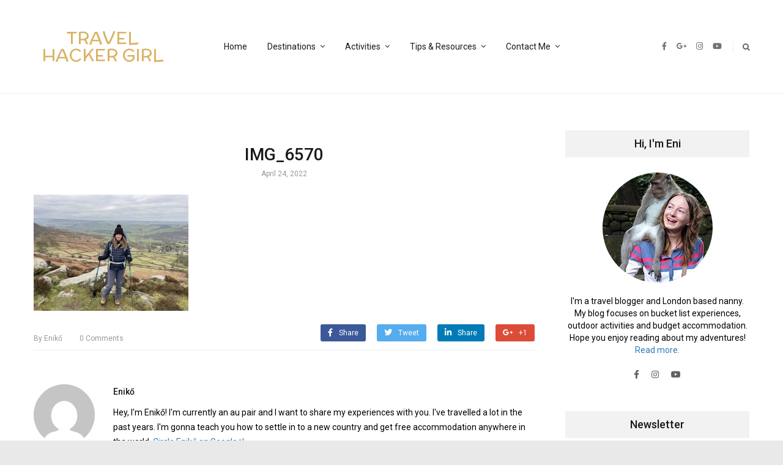

--- FILE ---
content_type: text/html; charset=UTF-8
request_url: https://www.travelhackergirl.com/campervan-hire-in-milton-keynes-road-trip-with-parklife-campers/img_6570/
body_size: 17758
content:
<!DOCTYPE html>
<html lang="en-US"
	prefix="og: https://ogp.me/ns#" >
<head itemscope itemtype="http://schema.org/WebSite">
    <!-- Basic Page Needs
    ================================================== -->
    <meta charset="UTF-8">
    <meta name="viewport" content="width=device-width, initial-scale=1">
	<link rel="profile" href="http://gmpg.org/xfn/11">
	<link rel="pingback" href="https://www.travelhackergirl.com/xmlrpc.php">
	<script id="mcjs">!function(c,h,i,m,p){m=c.createElement(h),p=c.getElementsByTagName(h)[0],m.async=1,m.src=i,p.parentNode.insertBefore(m,p)}(document,"script","https://chimpstatic.com/mcjs-connected/js/users/877425f6e95ec1fb1efb3ff79/57169a05b97b445f8eb6120e2.js");</script>
    <script>(function(html){html.className = html.className.replace(/\bno-js\b/,'js')})(document.documentElement);</script>
<title>IMG_6570 | Travel Hacker Girl</title>
<script type="text/javascript" id="rs-js-common"> rs = {"wordpress":{"version":"5.8.12","home_url":"https:\/\/www.travelhackergirl.com\/","admin_url":"https:\/\/www.travelhackergirl.com\/wp-admin\/","admin_ajax_url":"https:\/\/www.travelhackergirl.com\/wp-admin\/admin-ajax.php","template_url":"https:\/\/www.travelhackergirl.com\/wp-content\/themes\/higher-place","is_admin":false,"is_home":false},"php":{"version":"7.4.33","session_id":""},"controls":{"meta_prefix":"rs-"},"lib":{"url":"https:\/\/www.travelhackergirl.com\/wp-content\/themes\/higher-place\/rslib","path":"\/home\/krixlfgk\/travelhackergirl.com\/wp-content\/themes\/higher-place\/rslib","version":"2.1.4"},"data":[]}</script>

		<!-- All in One SEO 4.1.4.5 -->
		<meta name="robots" content="max-image-preview:large" />
		<meta name="p:domain_verify" content="352e6ae94a6ec6d50301c4455a8a1608" />
		<meta property="og:locale" content="en_US" />
		<meta property="og:site_name" content="Travel Hacker Girl | A young girls blog about travelling." />
		<meta property="og:type" content="article" />
		<meta property="og:title" content="IMG_6570 | Travel Hacker Girl" />
		<meta property="article:published_time" content="2022-04-24T17:35:10+00:00" />
		<meta property="article:modified_time" content="2022-04-24T17:35:10+00:00" />
		<meta name="twitter:card" content="summary" />
		<meta name="twitter:domain" content="www.travelhackergirl.com" />
		<meta name="twitter:title" content="IMG_6570 | Travel Hacker Girl" />
		<meta name="google" content="nositelinkssearchbox" />
		<script type="application/ld+json" class="aioseo-schema">
			{"@context":"https:\/\/schema.org","@graph":[{"@type":"WebSite","@id":"https:\/\/www.travelhackergirl.com\/#website","url":"https:\/\/www.travelhackergirl.com\/","name":"Travel Hacker Girl","description":"A young girls blog about travelling.","inLanguage":"en-US","publisher":{"@id":"https:\/\/www.travelhackergirl.com\/#organization"}},{"@type":"Organization","@id":"https:\/\/www.travelhackergirl.com\/#organization","name":"Travel Hacker Girl","url":"https:\/\/www.travelhackergirl.com\/"},{"@type":"BreadcrumbList","@id":"https:\/\/www.travelhackergirl.com\/campervan-hire-in-milton-keynes-road-trip-with-parklife-campers\/img_6570\/#breadcrumblist","itemListElement":[{"@type":"ListItem","@id":"https:\/\/www.travelhackergirl.com\/#listItem","position":1,"item":{"@type":"WebPage","@id":"https:\/\/www.travelhackergirl.com\/","name":"Home","description":"Ready for an adventure? Welcome to Travel Hacker Girl! Adventure & Sustainable Travel Blog in the UK & Beyond My mission is to give you the knowledge and skills you need to take better trips outside. On this blog, you\u2019ll find informative gear reviews, detailed destinations guides and budget tips. Start here Previous Next Popular Categories United Kingdom [\u2026]","url":"https:\/\/www.travelhackergirl.com\/"},"nextItem":"https:\/\/www.travelhackergirl.com\/campervan-hire-in-milton-keynes-road-trip-with-parklife-campers\/img_6570\/#listItem"},{"@type":"ListItem","@id":"https:\/\/www.travelhackergirl.com\/campervan-hire-in-milton-keynes-road-trip-with-parklife-campers\/img_6570\/#listItem","position":2,"item":{"@type":"WebPage","@id":"https:\/\/www.travelhackergirl.com\/campervan-hire-in-milton-keynes-road-trip-with-parklife-campers\/img_6570\/","name":"IMG_6570","url":"https:\/\/www.travelhackergirl.com\/campervan-hire-in-milton-keynes-road-trip-with-parklife-campers\/img_6570\/"},"previousItem":"https:\/\/www.travelhackergirl.com\/#listItem"}]},{"@type":"Person","@id":"https:\/\/www.travelhackergirl.com\/author\/admin\/#author","url":"https:\/\/www.travelhackergirl.com\/author\/admin\/","name":"Enik\u0151","image":{"@type":"ImageObject","@id":"https:\/\/www.travelhackergirl.com\/campervan-hire-in-milton-keynes-road-trip-with-parklife-campers\/img_6570\/#authorImage","url":"https:\/\/secure.gravatar.com\/avatar\/77498bcee1445807ad24acff54b67981?s=96&d=mm&r=g","width":96,"height":96,"caption":"Enik\u0151"}},{"@type":"ItemPage","@id":"https:\/\/www.travelhackergirl.com\/campervan-hire-in-milton-keynes-road-trip-with-parklife-campers\/img_6570\/#itempage","url":"https:\/\/www.travelhackergirl.com\/campervan-hire-in-milton-keynes-road-trip-with-parklife-campers\/img_6570\/","name":"IMG_6570 | Travel Hacker Girl","inLanguage":"en-US","isPartOf":{"@id":"https:\/\/www.travelhackergirl.com\/#website"},"breadcrumb":{"@id":"https:\/\/www.travelhackergirl.com\/campervan-hire-in-milton-keynes-road-trip-with-parklife-campers\/img_6570\/#breadcrumblist"},"author":"https:\/\/www.travelhackergirl.com\/author\/admin\/#author","creator":"https:\/\/www.travelhackergirl.com\/author\/admin\/#author","datePublished":"2022-04-24T17:35:10+00:00","dateModified":"2022-04-24T17:35:10+00:00"}]}
		</script>
		<script type="text/javascript" >
			window.ga=window.ga||function(){(ga.q=ga.q||[]).push(arguments)};ga.l=+new Date;
			ga('create', "UA-41576476-1", 'auto');
			ga('send', 'pageview');
		</script>
		<script async src="https://www.google-analytics.com/analytics.js"></script>
		<!-- All in One SEO -->

<link rel='dns-prefetch' href='//fonts.googleapis.com' />
<link rel='dns-prefetch' href='//s.w.org' />
<link rel="alternate" type="application/rss+xml" title="Travel Hacker Girl &raquo; Feed" href="https://www.travelhackergirl.com/feed/" />
<link rel="alternate" type="application/rss+xml" title="Travel Hacker Girl &raquo; Comments Feed" href="https://www.travelhackergirl.com/comments/feed/" />
<link rel="alternate" type="application/rss+xml" title="Travel Hacker Girl &raquo; IMG_6570 Comments Feed" href="https://www.travelhackergirl.com/campervan-hire-in-milton-keynes-road-trip-with-parklife-campers/img_6570/feed/" />
		<script type="text/javascript">
			window._wpemojiSettings = {"baseUrl":"https:\/\/s.w.org\/images\/core\/emoji\/13.1.0\/72x72\/","ext":".png","svgUrl":"https:\/\/s.w.org\/images\/core\/emoji\/13.1.0\/svg\/","svgExt":".svg","source":{"concatemoji":"https:\/\/www.travelhackergirl.com\/wp-includes\/js\/wp-emoji-release.min.js?ver=5.8.12"}};
			!function(e,a,t){var n,r,o,i=a.createElement("canvas"),p=i.getContext&&i.getContext("2d");function s(e,t){var a=String.fromCharCode;p.clearRect(0,0,i.width,i.height),p.fillText(a.apply(this,e),0,0);e=i.toDataURL();return p.clearRect(0,0,i.width,i.height),p.fillText(a.apply(this,t),0,0),e===i.toDataURL()}function c(e){var t=a.createElement("script");t.src=e,t.defer=t.type="text/javascript",a.getElementsByTagName("head")[0].appendChild(t)}for(o=Array("flag","emoji"),t.supports={everything:!0,everythingExceptFlag:!0},r=0;r<o.length;r++)t.supports[o[r]]=function(e){if(!p||!p.fillText)return!1;switch(p.textBaseline="top",p.font="600 32px Arial",e){case"flag":return s([127987,65039,8205,9895,65039],[127987,65039,8203,9895,65039])?!1:!s([55356,56826,55356,56819],[55356,56826,8203,55356,56819])&&!s([55356,57332,56128,56423,56128,56418,56128,56421,56128,56430,56128,56423,56128,56447],[55356,57332,8203,56128,56423,8203,56128,56418,8203,56128,56421,8203,56128,56430,8203,56128,56423,8203,56128,56447]);case"emoji":return!s([10084,65039,8205,55357,56613],[10084,65039,8203,55357,56613])}return!1}(o[r]),t.supports.everything=t.supports.everything&&t.supports[o[r]],"flag"!==o[r]&&(t.supports.everythingExceptFlag=t.supports.everythingExceptFlag&&t.supports[o[r]]);t.supports.everythingExceptFlag=t.supports.everythingExceptFlag&&!t.supports.flag,t.DOMReady=!1,t.readyCallback=function(){t.DOMReady=!0},t.supports.everything||(n=function(){t.readyCallback()},a.addEventListener?(a.addEventListener("DOMContentLoaded",n,!1),e.addEventListener("load",n,!1)):(e.attachEvent("onload",n),a.attachEvent("onreadystatechange",function(){"complete"===a.readyState&&t.readyCallback()})),(n=t.source||{}).concatemoji?c(n.concatemoji):n.wpemoji&&n.twemoji&&(c(n.twemoji),c(n.wpemoji)))}(window,document,window._wpemojiSettings);
		</script>
		<style type="text/css">
img.wp-smiley,
img.emoji {
	display: inline !important;
	border: none !important;
	box-shadow: none !important;
	height: 1em !important;
	width: 1em !important;
	margin: 0 .07em !important;
	vertical-align: -0.1em !important;
	background: none !important;
	padding: 0 !important;
}
</style>
	<link rel='stylesheet' id='validate-engine-css-css'  href='https://www.travelhackergirl.com/wp-content/plugins/wysija-newsletters/css/validationEngine.jquery.css?ver=2.15' type='text/css' media='all' />
<link rel='stylesheet' id='sb_instagram_styles-css'  href='https://www.travelhackergirl.com/wp-content/plugins/instagram-feed/css/sbi-styles.min.css?ver=2.9.3.1' type='text/css' media='all' />
<link rel='stylesheet' id='wp-block-library-css'  href='https://www.travelhackergirl.com/wp-includes/css/dist/block-library/style.min.css?ver=5.8.12' type='text/css' media='all' />
<link rel='stylesheet' id='eae-css-css'  href='https://www.travelhackergirl.com/wp-content/plugins/addon-elements-for-elementor-page-builder/assets/css/eae.min.css?ver=1.0' type='text/css' media='all' />
<link rel='stylesheet' id='font-awesome-4-shim-css'  href='https://www.travelhackergirl.com/wp-content/plugins/elementor/assets/lib/font-awesome/css/v4-shims.min.css?ver=1.0' type='text/css' media='all' />
<link rel='stylesheet' id='font-awesome-5-all-css'  href='https://www.travelhackergirl.com/wp-content/plugins/elementor/assets/lib/font-awesome/css/all.min.css?ver=4.5.5' type='text/css' media='all' />
<link rel='stylesheet' id='vegas-css-css'  href='https://www.travelhackergirl.com/wp-content/plugins/addon-elements-for-elementor-page-builder/assets/lib/vegas/vegas.min.css?ver=1.0' type='text/css' media='all' />
<link rel='stylesheet' id='contact-form-7-css'  href='https://www.travelhackergirl.com/wp-content/plugins/contact-form-7/includes/css/styles.css?ver=5.4.2' type='text/css' media='all' />
<link rel='stylesheet' id='mc4wp-form-themes-css'  href='https://www.travelhackergirl.com/wp-content/plugins/mailchimp-for-wp/assets/css/form-themes.css?ver=4.8.6' type='text/css' media='all' />
<link rel='stylesheet' id='df26817ad-css'  href='https://www.travelhackergirl.com/wp-content/uploads/essential-addons-elementor/734e5f942.min.css?ver=1769328865' type='text/css' media='all' />
<link rel='stylesheet' id='rst_custom_enqueue_google_font-css'  href='https://fonts.googleapis.com/css?family=McLaren:400,400i' type='text/css' media='all' />
<link rel='stylesheet' id='higher_place_style-menu-mega-animate-css'  href='https://www.travelhackergirl.com/wp-content/themes/higher-place/inc/menu-mega/css/animate.css?ver=5.8.12' type='text/css' media='all' />
<link rel='stylesheet' id='higher_place_main_min-css'  href='https://www.travelhackergirl.com/wp-content/themes/higher-place/css/main-min.css?ver=5.8.12' type='text/css' media='all' />
<link rel='stylesheet' id='higher_place_rst-style-css'  href='https://www.travelhackergirl.com/wp-content/themes/higher-place/style.css?ver=5.8.12' type='text/css' media='all' />
<link rel='stylesheet' id='higher_place_fonts-css'  href='https://fonts.googleapis.com/css?family=Roboto%3A300%2C300i%2C400%2C400i%2C500%2C500i%2C700%2C700i&#038;subset=latin%2Clatin-ext' type='text/css' media='all' />
<link rel='stylesheet' id='custom-style-css'  href='https://www.travelhackergirl.com/wp-content/themes/higher-place/rslib/customize/rst-writerCSS.min.css?ver=5.8.12' type='text/css' media='all' />
<style id='custom-style-inline-css' type='text/css'>
body,.info-author-post .description-author,.rst-exceprt-post,.tagcloud a,.textwidget,.content-page p,.content-page ul li,blockquote:before,.comment .wand-media-body,.widget_about  p,.author-box .rst-about-info p {color: #000000;}.rst-inner-post-item-large .rst-post-bottom-readmore{ display: inherit;}.rst-post-bottom-readmore .rst-read-more{color: #999999;}.rst-post-bottom-readmore .rst-read-more{background-color: #ffffff;}
</style>
<link rel='stylesheet' id='rst-font-for-frontend-css'  href='https://www.travelhackergirl.com/wp-content/themes/higher-place/rslib/customize/rst-writerCSS.min.css?ver=20260125081425' type='text/css' media='all' />
<script type='text/javascript' src='https://www.travelhackergirl.com/wp-includes/js/jquery/jquery.min.js?ver=3.6.0' id='jquery-core-js'></script>
<script type='text/javascript' src='https://www.travelhackergirl.com/wp-includes/js/jquery/jquery-migrate.min.js?ver=3.3.2' id='jquery-migrate-js'></script>
<link rel="https://api.w.org/" href="https://www.travelhackergirl.com/wp-json/" /><link rel="alternate" type="application/json" href="https://www.travelhackergirl.com/wp-json/wp/v2/media/7647" /><link rel="EditURI" type="application/rsd+xml" title="RSD" href="https://www.travelhackergirl.com/xmlrpc.php?rsd" />
<link rel="wlwmanifest" type="application/wlwmanifest+xml" href="https://www.travelhackergirl.com/wp-includes/wlwmanifest.xml" /> 
<meta name="generator" content="WordPress 5.8.12" />
<link rel='shortlink' href='https://www.travelhackergirl.com/?p=7647' />
<link rel="alternate" type="application/json+oembed" href="https://www.travelhackergirl.com/wp-json/oembed/1.0/embed?url=https%3A%2F%2Fwww.travelhackergirl.com%2Fcampervan-hire-in-milton-keynes-road-trip-with-parklife-campers%2Fimg_6570%2F" />
<link rel="alternate" type="text/xml+oembed" href="https://www.travelhackergirl.com/wp-json/oembed/1.0/embed?url=https%3A%2F%2Fwww.travelhackergirl.com%2Fcampervan-hire-in-milton-keynes-road-trip-with-parklife-campers%2Fimg_6570%2F&#038;format=xml" />
        <script type="text/javascript" async defer
        data-pin-color="red"
                data-pin-hover="true" src="https://www.travelhackergirl.com/wp-content/plugins/pinterest-pin-it-button-on-image-hover-and-post/js/pinit.js"></script>	<style type="text/css">#content { margin-top:60px}</style>	<!-- GetYourGuide Analytics -->

<script async defer src="https://widget.getyourguide.com/dist/pa.umd.production.min.js" data-gyg-partner-id="L51P2CB"></script>
	
	</head>
	<body class="attachment attachment-template-default single single-attachment postid-7647 attachmentid-7647 attachment-jpeg elementor-default elementor-kit-5541" itemscope itemtype="http://schema.org/WebPage">
	<!-- Menu Mobile -->
	<a id="close-sidebar-nav"><i class="fa fa-close"></i></a>
	<nav id="sidebar-nav">
		<ul id="menu-main" class="menu-mobile"><li id="menu-item-23" class="menu-item menu-item-type-custom menu-item-object-custom menu-item-home menu-item-first rst-not-mega menu-item-23"><a href="http://www.travelhackergirl.com">Home</a></li>
<li id="menu-item-56" class="menu-item menu-item-type-taxonomy menu-item-object-category menu-item-has-children rst-not-mega menu-item-56"><a href="https://www.travelhackergirl.com/category/travel/">Destinations</a>
<ul class="sub-menu">
	<li id="menu-item-1705" class="menu-item menu-item-type-taxonomy menu-item-object-category menu-item-has-children rst-not-mega menu-item-1705"><a href="https://www.travelhackergirl.com/category/travel/asia/">Asia</a>
	<ul class="sub-menu">
		<li id="menu-item-1707" class="menu-item menu-item-type-taxonomy menu-item-object-category rst-not-mega menu-item-1707"><a href="https://www.travelhackergirl.com/category/travel/asia/indonesia/">Indonesia</a></li>
		<li id="menu-item-1710" class="menu-item menu-item-type-taxonomy menu-item-object-category rst-not-mega menu-item-1710"><a href="https://www.travelhackergirl.com/category/travel/asia/singapore/">Singapore</a></li>
		<li id="menu-item-1708" class="menu-item menu-item-type-taxonomy menu-item-object-category rst-not-mega menu-item-1708"><a href="https://www.travelhackergirl.com/category/travel/asia/malaysia/">Malaysia</a></li>
		<li id="menu-item-1709" class="menu-item menu-item-type-taxonomy menu-item-object-category rst-not-mega menu-item-1709"><a href="https://www.travelhackergirl.com/category/travel/asia/russia/">Russia</a></li>
	</ul>
</li>
	<li id="menu-item-57" class="menu-item menu-item-type-taxonomy menu-item-object-category menu-item-has-children rst-not-mega menu-item-57"><a href="https://www.travelhackergirl.com/category/travel/europe/">Europe</a>
	<ul class="sub-menu">
		<li id="menu-item-2466" class="menu-item menu-item-type-taxonomy menu-item-object-category rst-not-mega menu-item-2466"><a href="https://www.travelhackergirl.com/category/travel/europe/andorra/">Andorra</a></li>
		<li id="menu-item-858" class="menu-item menu-item-type-taxonomy menu-item-object-category rst-not-mega menu-item-858"><a href="https://www.travelhackergirl.com/category/travel/europe/austria/">Austria</a></li>
		<li id="menu-item-3639" class="menu-item menu-item-type-taxonomy menu-item-object-category rst-not-mega menu-item-3639"><a href="https://www.travelhackergirl.com/category/travel/europe/croatia/">Croatia</a></li>
		<li id="menu-item-58" class="menu-item menu-item-type-taxonomy menu-item-object-category rst-not-mega menu-item-58"><a href="https://www.travelhackergirl.com/category/travel/europe/france/">France</a></li>
		<li id="menu-item-1711" class="menu-item menu-item-type-taxonomy menu-item-object-category rst-not-mega menu-item-1711"><a href="https://www.travelhackergirl.com/category/travel/europe/hungary/">Hungary</a></li>
		<li id="menu-item-2325" class="menu-item menu-item-type-taxonomy menu-item-object-category rst-not-mega menu-item-2325"><a href="https://www.travelhackergirl.com/category/travel/europe/iceland/">Iceland</a></li>
		<li id="menu-item-1712" class="menu-item menu-item-type-taxonomy menu-item-object-category rst-not-mega menu-item-1712"><a href="https://www.travelhackergirl.com/category/travel/europe/ireland/">Ireland</a></li>
		<li id="menu-item-59" class="menu-item menu-item-type-taxonomy menu-item-object-category rst-not-mega menu-item-59"><a href="https://www.travelhackergirl.com/category/travel/europe/italy/">Italy</a></li>
		<li id="menu-item-1713" class="menu-item menu-item-type-taxonomy menu-item-object-category rst-not-mega menu-item-1713"><a href="https://www.travelhackergirl.com/category/travel/europe/norway/">Norway</a></li>
		<li id="menu-item-3415" class="menu-item menu-item-type-taxonomy menu-item-object-category rst-not-mega menu-item-3415"><a href="https://www.travelhackergirl.com/category/travel/europe/portugal/">Portugal</a></li>
		<li id="menu-item-4894" class="menu-item menu-item-type-taxonomy menu-item-object-category rst-not-mega menu-item-4894"><a href="https://www.travelhackergirl.com/category/travel/europe/slovenia/">Slovenia</a></li>
		<li id="menu-item-4895" class="menu-item menu-item-type-taxonomy menu-item-object-category rst-not-mega menu-item-4895"><a href="https://www.travelhackergirl.com/category/travel/europe/switzerland/">Switzerland</a></li>
		<li id="menu-item-60" class="menu-item menu-item-type-taxonomy menu-item-object-category rst-not-mega menu-item-60"><a href="https://www.travelhackergirl.com/category/travel/europe/united-kingdom/">United Kingdom</a></li>
	</ul>
</li>
	<li id="menu-item-61" class="menu-item menu-item-type-taxonomy menu-item-object-category menu-item-has-children rst-not-mega menu-item-61"><a href="https://www.travelhackergirl.com/category/travel/north-america/">North America</a>
	<ul class="sub-menu">
		<li id="menu-item-62" class="menu-item menu-item-type-taxonomy menu-item-object-category rst-not-mega menu-item-62"><a href="https://www.travelhackergirl.com/category/travel/north-america/canada/">Canada</a></li>
		<li id="menu-item-63" class="menu-item menu-item-type-taxonomy menu-item-object-category rst-not-mega menu-item-63"><a href="https://www.travelhackergirl.com/category/travel/north-america/usa/">USA</a></li>
	</ul>
</li>
	<li id="menu-item-1374" class="menu-item menu-item-type-taxonomy menu-item-object-category rst-not-mega menu-item-1374"><a href="https://www.travelhackergirl.com/category/travel/australia/">Australia</a></li>
</ul>
</li>
<li id="menu-item-5550" class="menu-item menu-item-type-taxonomy menu-item-object-category menu-item-has-children rst-not-mega menu-item-5550"><a href="https://www.travelhackergirl.com/category/activities/">Activities</a>
<ul class="sub-menu">
	<li id="menu-item-5551" class="menu-item menu-item-type-taxonomy menu-item-object-category rst-not-mega menu-item-5551"><a href="https://www.travelhackergirl.com/category/activities/cycling/">Cycling</a></li>
	<li id="menu-item-5552" class="menu-item menu-item-type-taxonomy menu-item-object-category rst-not-mega menu-item-5552"><a href="https://www.travelhackergirl.com/category/activities/hiking/">Hiking</a></li>
	<li id="menu-item-5553" class="menu-item menu-item-type-taxonomy menu-item-object-category rst-not-mega menu-item-5553"><a href="https://www.travelhackergirl.com/category/activities/kayaking-canoeing/">Kayaking/Canoeing</a></li>
</ul>
</li>
<li id="menu-item-1377" class="menu-item menu-item-type-taxonomy menu-item-object-category menu-item-has-children rst-not-mega menu-item-1377"><a href="https://www.travelhackergirl.com/category/tips/">Tips &#038; Resources</a>
<ul class="sub-menu">
	<li id="menu-item-6123" class="menu-item menu-item-type-post_type menu-item-object-page rst-not-mega menu-item-6123"><a href="https://www.travelhackergirl.com/map/">Map</a></li>
	<li id="menu-item-6121" class="menu-item menu-item-type-taxonomy menu-item-object-category rst-not-mega menu-item-6121"><a href="https://www.travelhackergirl.com/category/tips/gear/">Gear</a></li>
	<li id="menu-item-6122" class="menu-item menu-item-type-taxonomy menu-item-object-category rst-not-mega menu-item-6122"><a href="https://www.travelhackergirl.com/category/tips/budget/">Budget</a></li>
	<li id="menu-item-22" class="menu-item menu-item-type-post_type menu-item-object-page rst-not-mega menu-item-22"><a href="https://www.travelhackergirl.com/bucket-list/">Bucket List</a></li>
	<li id="menu-item-2324" class="menu-item menu-item-type-taxonomy menu-item-object-category menu-item-has-children rst-not-mega menu-item-2324"><a href="https://www.travelhackergirl.com/category/aupair/">Au Pair</a>
	<ul class="sub-menu">
		<li id="menu-item-2356" class="menu-item menu-item-type-taxonomy menu-item-object-category rst-not-mega menu-item-2356"><a href="https://www.travelhackergirl.com/category/au-pair-england/">Au pair England</a></li>
		<li id="menu-item-1375" class="menu-item menu-item-type-taxonomy menu-item-object-category rst-not-mega menu-item-1375"><a href="https://www.travelhackergirl.com/category/au-pair-australia/">Au pair Australia</a></li>
		<li id="menu-item-55" class="menu-item menu-item-type-taxonomy menu-item-object-category rst-not-mega menu-item-55"><a href="https://www.travelhackergirl.com/category/au-pair-usa/">Au pair USA</a></li>
		<li id="menu-item-54" class="menu-item menu-item-type-taxonomy menu-item-object-category rst-not-mega menu-item-54"><a href="https://www.travelhackergirl.com/category/au-pair-russia/">Au pair Russia</a></li>
		<li id="menu-item-1183" class="menu-item menu-item-type-taxonomy menu-item-object-category rst-not-mega menu-item-1183"><a href="https://www.travelhackergirl.com/category/au-pair-ireland/">Au pair Ireland</a></li>
	</ul>
</li>
</ul>
</li>
<li id="menu-item-6029" class="menu-item menu-item-type-custom menu-item-object-custom menu-item-has-children rst-not-mega menu-item-6029"><a href="#">Contact Me</a>
<ul class="sub-menu">
	<li id="menu-item-5598" class="menu-item menu-item-type-post_type menu-item-object-page rst-not-mega menu-item-5598"><a href="https://www.travelhackergirl.com/my-portfolio/">Portfolio</a></li>
	<li id="menu-item-2355" class="menu-item menu-item-type-post_type menu-item-object-page rst-not-mega menu-item-2355"><a href="https://www.travelhackergirl.com/work-with-me/">Work With Me</a></li>
</ul>
</li>
</ul>	</nav>
	<!-- end Menu Mobile -->
	<div id="wrapper" class=" ">
		<header id="header" class=" header-logo-bottom header-style-04  "  >
	<div class="header-container-full ">
		<!-- Header Top (Mobile) -->
		<div class="header-top header_mega_full   menu-border-top-bottom fix-responsive-header">
			<div class="container">
				<!-- Main menu -->
				<div class="wand-box-header rst-menu-7">
					<button class="rst-menu-trigger">
						<span>Toggle navigation</span>
					</button>
					<div class="wand-menu text-center">
						<div class="rst-main-menu">
							<ul id="menu-main-1" class="rst-nav-menu"><li class="menu-item menu-item-type-custom menu-item-object-custom menu-item-home menu-item-first rst-not-mega menu-item-23"><a href="http://www.travelhackergirl.com">Home</a></li>
<li class="menu-item menu-item-type-taxonomy menu-item-object-category menu-item-has-children rst-not-mega menu-item-56"><a href="https://www.travelhackergirl.com/category/travel/">Destinations</a>
<ul class="sub-menu">
	<li class="menu-item menu-item-type-taxonomy menu-item-object-category menu-item-has-children rst-not-mega menu-item-1705"><a href="https://www.travelhackergirl.com/category/travel/asia/">Asia</a>
	<ul class="sub-menu">
		<li class="menu-item menu-item-type-taxonomy menu-item-object-category rst-not-mega menu-item-1707"><a href="https://www.travelhackergirl.com/category/travel/asia/indonesia/">Indonesia</a></li>
		<li class="menu-item menu-item-type-taxonomy menu-item-object-category rst-not-mega menu-item-1710"><a href="https://www.travelhackergirl.com/category/travel/asia/singapore/">Singapore</a></li>
		<li class="menu-item menu-item-type-taxonomy menu-item-object-category rst-not-mega menu-item-1708"><a href="https://www.travelhackergirl.com/category/travel/asia/malaysia/">Malaysia</a></li>
		<li class="menu-item menu-item-type-taxonomy menu-item-object-category rst-not-mega menu-item-1709"><a href="https://www.travelhackergirl.com/category/travel/asia/russia/">Russia</a></li>
	</ul>
</li>
	<li class="menu-item menu-item-type-taxonomy menu-item-object-category menu-item-has-children rst-not-mega menu-item-57"><a href="https://www.travelhackergirl.com/category/travel/europe/">Europe</a>
	<ul class="sub-menu">
		<li class="menu-item menu-item-type-taxonomy menu-item-object-category rst-not-mega menu-item-2466"><a href="https://www.travelhackergirl.com/category/travel/europe/andorra/">Andorra</a></li>
		<li class="menu-item menu-item-type-taxonomy menu-item-object-category rst-not-mega menu-item-858"><a href="https://www.travelhackergirl.com/category/travel/europe/austria/">Austria</a></li>
		<li class="menu-item menu-item-type-taxonomy menu-item-object-category rst-not-mega menu-item-3639"><a href="https://www.travelhackergirl.com/category/travel/europe/croatia/">Croatia</a></li>
		<li class="menu-item menu-item-type-taxonomy menu-item-object-category rst-not-mega menu-item-58"><a href="https://www.travelhackergirl.com/category/travel/europe/france/">France</a></li>
		<li class="menu-item menu-item-type-taxonomy menu-item-object-category rst-not-mega menu-item-1711"><a href="https://www.travelhackergirl.com/category/travel/europe/hungary/">Hungary</a></li>
		<li class="menu-item menu-item-type-taxonomy menu-item-object-category rst-not-mega menu-item-2325"><a href="https://www.travelhackergirl.com/category/travel/europe/iceland/">Iceland</a></li>
		<li class="menu-item menu-item-type-taxonomy menu-item-object-category rst-not-mega menu-item-1712"><a href="https://www.travelhackergirl.com/category/travel/europe/ireland/">Ireland</a></li>
		<li class="menu-item menu-item-type-taxonomy menu-item-object-category rst-not-mega menu-item-59"><a href="https://www.travelhackergirl.com/category/travel/europe/italy/">Italy</a></li>
		<li class="menu-item menu-item-type-taxonomy menu-item-object-category rst-not-mega menu-item-1713"><a href="https://www.travelhackergirl.com/category/travel/europe/norway/">Norway</a></li>
		<li class="menu-item menu-item-type-taxonomy menu-item-object-category rst-not-mega menu-item-3415"><a href="https://www.travelhackergirl.com/category/travel/europe/portugal/">Portugal</a></li>
		<li class="menu-item menu-item-type-taxonomy menu-item-object-category rst-not-mega menu-item-4894"><a href="https://www.travelhackergirl.com/category/travel/europe/slovenia/">Slovenia</a></li>
		<li class="menu-item menu-item-type-taxonomy menu-item-object-category rst-not-mega menu-item-4895"><a href="https://www.travelhackergirl.com/category/travel/europe/switzerland/">Switzerland</a></li>
		<li class="menu-item menu-item-type-taxonomy menu-item-object-category rst-not-mega menu-item-60"><a href="https://www.travelhackergirl.com/category/travel/europe/united-kingdom/">United Kingdom</a></li>
	</ul>
</li>
	<li class="menu-item menu-item-type-taxonomy menu-item-object-category menu-item-has-children rst-not-mega menu-item-61"><a href="https://www.travelhackergirl.com/category/travel/north-america/">North America</a>
	<ul class="sub-menu">
		<li class="menu-item menu-item-type-taxonomy menu-item-object-category rst-not-mega menu-item-62"><a href="https://www.travelhackergirl.com/category/travel/north-america/canada/">Canada</a></li>
		<li class="menu-item menu-item-type-taxonomy menu-item-object-category rst-not-mega menu-item-63"><a href="https://www.travelhackergirl.com/category/travel/north-america/usa/">USA</a></li>
	</ul>
</li>
	<li class="menu-item menu-item-type-taxonomy menu-item-object-category rst-not-mega menu-item-1374"><a href="https://www.travelhackergirl.com/category/travel/australia/">Australia</a></li>
</ul>
</li>
<li class="menu-item menu-item-type-taxonomy menu-item-object-category menu-item-has-children rst-not-mega menu-item-5550"><a href="https://www.travelhackergirl.com/category/activities/">Activities</a>
<ul class="sub-menu">
	<li class="menu-item menu-item-type-taxonomy menu-item-object-category rst-not-mega menu-item-5551"><a href="https://www.travelhackergirl.com/category/activities/cycling/">Cycling</a></li>
	<li class="menu-item menu-item-type-taxonomy menu-item-object-category rst-not-mega menu-item-5552"><a href="https://www.travelhackergirl.com/category/activities/hiking/">Hiking</a></li>
	<li class="menu-item menu-item-type-taxonomy menu-item-object-category rst-not-mega menu-item-5553"><a href="https://www.travelhackergirl.com/category/activities/kayaking-canoeing/">Kayaking/Canoeing</a></li>
</ul>
</li>
<li class="menu-item menu-item-type-taxonomy menu-item-object-category menu-item-has-children rst-not-mega menu-item-1377"><a href="https://www.travelhackergirl.com/category/tips/">Tips &#038; Resources</a>
<ul class="sub-menu">
	<li class="menu-item menu-item-type-post_type menu-item-object-page rst-not-mega menu-item-6123"><a href="https://www.travelhackergirl.com/map/">Map</a></li>
	<li class="menu-item menu-item-type-taxonomy menu-item-object-category rst-not-mega menu-item-6121"><a href="https://www.travelhackergirl.com/category/tips/gear/">Gear</a></li>
	<li class="menu-item menu-item-type-taxonomy menu-item-object-category rst-not-mega menu-item-6122"><a href="https://www.travelhackergirl.com/category/tips/budget/">Budget</a></li>
	<li class="menu-item menu-item-type-post_type menu-item-object-page rst-not-mega menu-item-22"><a href="https://www.travelhackergirl.com/bucket-list/">Bucket List</a></li>
	<li class="menu-item menu-item-type-taxonomy menu-item-object-category menu-item-has-children rst-not-mega menu-item-2324"><a href="https://www.travelhackergirl.com/category/aupair/">Au Pair</a>
	<ul class="sub-menu">
		<li class="menu-item menu-item-type-taxonomy menu-item-object-category rst-not-mega menu-item-2356"><a href="https://www.travelhackergirl.com/category/au-pair-england/">Au pair England</a></li>
		<li class="menu-item menu-item-type-taxonomy menu-item-object-category rst-not-mega menu-item-1375"><a href="https://www.travelhackergirl.com/category/au-pair-australia/">Au pair Australia</a></li>
		<li class="menu-item menu-item-type-taxonomy menu-item-object-category rst-not-mega menu-item-55"><a href="https://www.travelhackergirl.com/category/au-pair-usa/">Au pair USA</a></li>
		<li class="menu-item menu-item-type-taxonomy menu-item-object-category rst-not-mega menu-item-54"><a href="https://www.travelhackergirl.com/category/au-pair-russia/">Au pair Russia</a></li>
		<li class="menu-item menu-item-type-taxonomy menu-item-object-category rst-not-mega menu-item-1183"><a href="https://www.travelhackergirl.com/category/au-pair-ireland/">Au pair Ireland</a></li>
	</ul>
</li>
</ul>
</li>
<li class="menu-item menu-item-type-custom menu-item-object-custom menu-item-has-children rst-not-mega menu-item-6029"><a href="#">Contact Me</a>
<ul class="sub-menu">
	<li class="menu-item menu-item-type-post_type menu-item-object-page rst-not-mega menu-item-5598"><a href="https://www.travelhackergirl.com/my-portfolio/">Portfolio</a></li>
	<li class="menu-item menu-item-type-post_type menu-item-object-page rst-not-mega menu-item-2355"><a href="https://www.travelhackergirl.com/work-with-me/">Work With Me</a></li>
</ul>
</li>
</ul>						</div>
					</div>
				</div>
				<!-- end Main menu -->
				<!-- Social,Search,WooCommerce -->
				<div class="wand-search-social rst-header-right rst-header-right-search rst-search-mobile ">
					<!-- Social -->
					<ul class="rst-social-menu"><li><a target="_blank" href="https://www.facebook.com/travelhackergirl93"><i class="fa fa-facebook"></i></a></li><li><a target="_blank" href="https://plus.google.com/+KrixEnik%C5%91"><i class="fa fa-google-plus"></i></a></li><li><a target="_blank" href="https://www.instagram.com/travelhackergirl/"><i class="fa fa-instagram"></i></a></li><li><a target="_blank" href="https://www.youtube.com/channel/UCU9DZ8mKuqj7ghLdPO10vdg/featured"><i class="fa fa-youtube"></i></a></li></ul>						<!-- end Social -->
					<!-- Search -->
					<form class="rst-search-form" action="https://www.travelhackergirl.com/">
						<input type="text" name="s" placeholder="Search here ...">
						<button><i class="fa fa-search"></i></button>
					</form>
					<!-- end Search -->
					<!-- WooCommerce -->
										<!-- end WooCommerce -->
				</div>
				<!-- end Social,Search,WooCommerce -->
			</div>
		</div>
		<!-- end Header Top (Mobile) -->

		<!-- Header body -->
		<div id="inner-header">
			<div class="row">
				<!-- Logo -->
									<div class="rst-logo rst-logo-text col-md-5 col-sm-6 text-left  ">
						<a href="https://www.travelhackergirl.com/">
							<h1 itemprop="headline">TRAVEL HACKER GIRL</h1>
													</a>
					</div>
								<!-- end Logo-->
				<!-- Main menu -->
				<div class="rst-menu-7 ">
					<button class="rst-menu-trigger">
						<span>Toggle navigation</span>
					</button>
					<div class="rst-main-menu">
						<ul id="menu-main-2" class="rst-nav-menu"><li class="menu-item menu-item-type-custom menu-item-object-custom menu-item-home menu-item-first rst-not-mega menu-item-23"><a href="http://www.travelhackergirl.com">Home</a></li>
<li class="menu-item menu-item-type-taxonomy menu-item-object-category menu-item-has-children rst-not-mega menu-item-56"><a href="https://www.travelhackergirl.com/category/travel/">Destinations</a>
<ul class="sub-menu">
	<li class="menu-item menu-item-type-taxonomy menu-item-object-category menu-item-has-children rst-not-mega menu-item-1705"><a href="https://www.travelhackergirl.com/category/travel/asia/">Asia</a>
	<ul class="sub-menu">
		<li class="menu-item menu-item-type-taxonomy menu-item-object-category rst-not-mega menu-item-1707"><a href="https://www.travelhackergirl.com/category/travel/asia/indonesia/">Indonesia</a></li>
		<li class="menu-item menu-item-type-taxonomy menu-item-object-category rst-not-mega menu-item-1710"><a href="https://www.travelhackergirl.com/category/travel/asia/singapore/">Singapore</a></li>
		<li class="menu-item menu-item-type-taxonomy menu-item-object-category rst-not-mega menu-item-1708"><a href="https://www.travelhackergirl.com/category/travel/asia/malaysia/">Malaysia</a></li>
		<li class="menu-item menu-item-type-taxonomy menu-item-object-category rst-not-mega menu-item-1709"><a href="https://www.travelhackergirl.com/category/travel/asia/russia/">Russia</a></li>
	</ul>
</li>
	<li class="menu-item menu-item-type-taxonomy menu-item-object-category menu-item-has-children rst-not-mega menu-item-57"><a href="https://www.travelhackergirl.com/category/travel/europe/">Europe</a>
	<ul class="sub-menu">
		<li class="menu-item menu-item-type-taxonomy menu-item-object-category rst-not-mega menu-item-2466"><a href="https://www.travelhackergirl.com/category/travel/europe/andorra/">Andorra</a></li>
		<li class="menu-item menu-item-type-taxonomy menu-item-object-category rst-not-mega menu-item-858"><a href="https://www.travelhackergirl.com/category/travel/europe/austria/">Austria</a></li>
		<li class="menu-item menu-item-type-taxonomy menu-item-object-category rst-not-mega menu-item-3639"><a href="https://www.travelhackergirl.com/category/travel/europe/croatia/">Croatia</a></li>
		<li class="menu-item menu-item-type-taxonomy menu-item-object-category rst-not-mega menu-item-58"><a href="https://www.travelhackergirl.com/category/travel/europe/france/">France</a></li>
		<li class="menu-item menu-item-type-taxonomy menu-item-object-category rst-not-mega menu-item-1711"><a href="https://www.travelhackergirl.com/category/travel/europe/hungary/">Hungary</a></li>
		<li class="menu-item menu-item-type-taxonomy menu-item-object-category rst-not-mega menu-item-2325"><a href="https://www.travelhackergirl.com/category/travel/europe/iceland/">Iceland</a></li>
		<li class="menu-item menu-item-type-taxonomy menu-item-object-category rst-not-mega menu-item-1712"><a href="https://www.travelhackergirl.com/category/travel/europe/ireland/">Ireland</a></li>
		<li class="menu-item menu-item-type-taxonomy menu-item-object-category rst-not-mega menu-item-59"><a href="https://www.travelhackergirl.com/category/travel/europe/italy/">Italy</a></li>
		<li class="menu-item menu-item-type-taxonomy menu-item-object-category rst-not-mega menu-item-1713"><a href="https://www.travelhackergirl.com/category/travel/europe/norway/">Norway</a></li>
		<li class="menu-item menu-item-type-taxonomy menu-item-object-category rst-not-mega menu-item-3415"><a href="https://www.travelhackergirl.com/category/travel/europe/portugal/">Portugal</a></li>
		<li class="menu-item menu-item-type-taxonomy menu-item-object-category rst-not-mega menu-item-4894"><a href="https://www.travelhackergirl.com/category/travel/europe/slovenia/">Slovenia</a></li>
		<li class="menu-item menu-item-type-taxonomy menu-item-object-category rst-not-mega menu-item-4895"><a href="https://www.travelhackergirl.com/category/travel/europe/switzerland/">Switzerland</a></li>
		<li class="menu-item menu-item-type-taxonomy menu-item-object-category rst-not-mega menu-item-60"><a href="https://www.travelhackergirl.com/category/travel/europe/united-kingdom/">United Kingdom</a></li>
	</ul>
</li>
	<li class="menu-item menu-item-type-taxonomy menu-item-object-category menu-item-has-children rst-not-mega menu-item-61"><a href="https://www.travelhackergirl.com/category/travel/north-america/">North America</a>
	<ul class="sub-menu">
		<li class="menu-item menu-item-type-taxonomy menu-item-object-category rst-not-mega menu-item-62"><a href="https://www.travelhackergirl.com/category/travel/north-america/canada/">Canada</a></li>
		<li class="menu-item menu-item-type-taxonomy menu-item-object-category rst-not-mega menu-item-63"><a href="https://www.travelhackergirl.com/category/travel/north-america/usa/">USA</a></li>
	</ul>
</li>
	<li class="menu-item menu-item-type-taxonomy menu-item-object-category rst-not-mega menu-item-1374"><a href="https://www.travelhackergirl.com/category/travel/australia/">Australia</a></li>
</ul>
</li>
<li class="menu-item menu-item-type-taxonomy menu-item-object-category menu-item-has-children rst-not-mega menu-item-5550"><a href="https://www.travelhackergirl.com/category/activities/">Activities</a>
<ul class="sub-menu">
	<li class="menu-item menu-item-type-taxonomy menu-item-object-category rst-not-mega menu-item-5551"><a href="https://www.travelhackergirl.com/category/activities/cycling/">Cycling</a></li>
	<li class="menu-item menu-item-type-taxonomy menu-item-object-category rst-not-mega menu-item-5552"><a href="https://www.travelhackergirl.com/category/activities/hiking/">Hiking</a></li>
	<li class="menu-item menu-item-type-taxonomy menu-item-object-category rst-not-mega menu-item-5553"><a href="https://www.travelhackergirl.com/category/activities/kayaking-canoeing/">Kayaking/Canoeing</a></li>
</ul>
</li>
<li class="menu-item menu-item-type-taxonomy menu-item-object-category menu-item-has-children rst-not-mega menu-item-1377"><a href="https://www.travelhackergirl.com/category/tips/">Tips &#038; Resources</a>
<ul class="sub-menu">
	<li class="menu-item menu-item-type-post_type menu-item-object-page rst-not-mega menu-item-6123"><a href="https://www.travelhackergirl.com/map/">Map</a></li>
	<li class="menu-item menu-item-type-taxonomy menu-item-object-category rst-not-mega menu-item-6121"><a href="https://www.travelhackergirl.com/category/tips/gear/">Gear</a></li>
	<li class="menu-item menu-item-type-taxonomy menu-item-object-category rst-not-mega menu-item-6122"><a href="https://www.travelhackergirl.com/category/tips/budget/">Budget</a></li>
	<li class="menu-item menu-item-type-post_type menu-item-object-page rst-not-mega menu-item-22"><a href="https://www.travelhackergirl.com/bucket-list/">Bucket List</a></li>
	<li class="menu-item menu-item-type-taxonomy menu-item-object-category menu-item-has-children rst-not-mega menu-item-2324"><a href="https://www.travelhackergirl.com/category/aupair/">Au Pair</a>
	<ul class="sub-menu">
		<li class="menu-item menu-item-type-taxonomy menu-item-object-category rst-not-mega menu-item-2356"><a href="https://www.travelhackergirl.com/category/au-pair-england/">Au pair England</a></li>
		<li class="menu-item menu-item-type-taxonomy menu-item-object-category rst-not-mega menu-item-1375"><a href="https://www.travelhackergirl.com/category/au-pair-australia/">Au pair Australia</a></li>
		<li class="menu-item menu-item-type-taxonomy menu-item-object-category rst-not-mega menu-item-55"><a href="https://www.travelhackergirl.com/category/au-pair-usa/">Au pair USA</a></li>
		<li class="menu-item menu-item-type-taxonomy menu-item-object-category rst-not-mega menu-item-54"><a href="https://www.travelhackergirl.com/category/au-pair-russia/">Au pair Russia</a></li>
		<li class="menu-item menu-item-type-taxonomy menu-item-object-category rst-not-mega menu-item-1183"><a href="https://www.travelhackergirl.com/category/au-pair-ireland/">Au pair Ireland</a></li>
	</ul>
</li>
</ul>
</li>
<li class="menu-item menu-item-type-custom menu-item-object-custom menu-item-has-children rst-not-mega menu-item-6029"><a href="#">Contact Me</a>
<ul class="sub-menu">
	<li class="menu-item menu-item-type-post_type menu-item-object-page rst-not-mega menu-item-5598"><a href="https://www.travelhackergirl.com/my-portfolio/">Portfolio</a></li>
	<li class="menu-item menu-item-type-post_type menu-item-object-page rst-not-mega menu-item-2355"><a href="https://www.travelhackergirl.com/work-with-me/">Work With Me</a></li>
</ul>
</li>
</ul>					</div>
				</div>
				<!-- end Main menu -->
				<!-- Social,Search,WooCommerce -->
								<div class="wand-search-social col-md-4 col-sm-6 rst-header-right text-right pull-right rst-header-right-search ">
					<!-- Social -->
					<ul class="rst-social-menu"><li><a target="_blank" href="https://www.facebook.com/travelhackergirl93"><i class="fa fa-facebook"></i></a></li><li><a target="_blank" href="https://plus.google.com/+KrixEnik%C5%91"><i class="fa fa-google-plus"></i></a></li><li><a target="_blank" href="https://www.instagram.com/travelhackergirl/"><i class="fa fa-instagram"></i></a></li><li><a target="_blank" href="https://www.youtube.com/channel/UCU9DZ8mKuqj7ghLdPO10vdg/featured"><i class="fa fa-youtube"></i></a></li></ul>						<!-- end Social -->
					<!-- Search -->
										<form class="rst-search-form " action="https://www.travelhackergirl.com/">
						<input type="text" name="s" placeholder="Search here ...">
						<button><i class="fa fa-search"></i></button>
					</form>
										<!-- end Search -->
					<!-- WooCommerce -->
										<!-- end WooCommerce -->
					<div class="clear"></div>
				</div>
								<!-- Social,Search,WooCommerce -->
			</div>
		</div>
		<!-- end Header body -->
	</div>
</header><!-- Content -->
<div id="content">
	<div class="container">
				<div id="rst-inner-content" class="row " data-sticky_parent="">	
						<div class="col-md-8 pull-left rst-main-content  ">
				<!-- Left Content -->
														<!-- Content single -->
<div class="rst-post-block">
		<div class="rst-share  style-2">
		<span>Share</span>
				<a target="_blank" onclick="window.open(this.href, 'mywin','left=50,top=50,width=600,height=350,toolbar=0'); return false;" href="http://www.facebook.com/sharer.php?u=https://www.travelhackergirl.com/campervan-hire-in-milton-keynes-road-trip-with-parklife-campers/img_6570/" class="rst-icon-facebook">
		<i class="fa fa-facebook"></i><span>Share</span></a>				<a target="_blank" onclick="window.open(this.href, 'mywin','left=50,top=50,width=600,height=350,toolbar=0'); return false;" href="http://twitter.com/share?text=IMG_6570&amp;url=https://www.travelhackergirl.com/campervan-hire-in-milton-keynes-road-trip-with-parklife-campers/img_6570/" class="rst-icon-twitter">
		<i class="fa fa-twitter"></i><span>Tweet</span></a>						<a target="_blank" onclick="window.open(this.href, 'mywin','left=50,top=50,width=600,height=350,toolbar=0'); return false;" href="http://www.linkedin.com/shareArticle?mini=true&amp;url=https://www.travelhackergirl.com/campervan-hire-in-milton-keynes-road-trip-with-parklife-campers/img_6570/&amp;title=IMG_6570&amp;source=LinkedIn" class="rst-icon-linkedin">
		<i class="fa fa-linkedin"></i><span>Share</span></a>				<a target="_blank" onclick="window.open(this.href, 'mywin','left=50,top=50,width=600,height=350,toolbar=0'); return false;" href="https://plus.google.com/share?url=https://www.travelhackergirl.com/campervan-hire-in-milton-keynes-road-trip-with-parklife-campers/img_6570/" class="rst-icon-google-plus">
		<i class="fa fa-google-plus"></i><span>+1</span></a>
		</div>	<div class="inner-meta-info">
		<!-- layout 2-3 & style post 2 -->
				<!-- end layout 2-3 & style post 2 -->
		<!-- layout 1-2-3 & style post 1 -->
									<div class="rst-meta-info rst-meta-info-single text-center">
					<!-- Category -->
											<span class="rst_category_name">
													</span>
										<!-- end Category -->
					<!-- Title -->
						
								<h1>IMG_6570</h1>
												<!-- end Title -->
					<!-- Date -->
					<div class="rst-inner-meta-info">
													<time datetime="2022-04-24T17:35:10+00:00">April 24, 2022</time>
											</div>
					<!-- end Date -->

									</div>
						<!-- Thumbnail -->
			<div class="text-center">
						</div>
			<!-- end Thumbnail -->
				<!-- layout 1-2-3 & style post 1 -->
		<!-- Content post -->
		<div class="rst-exceprt-post rst-exceprt-post-single">
			<p class="attachment"><a href='https://www.travelhackergirl.com/wp-content/uploads/2022/04/IMG_6570.jpg'><img width="253" height="190" src="https://www.travelhackergirl.com/wp-content/uploads/2022/04/IMG_6570-253x190.jpg" class="attachment-medium size-medium" alt="" loading="lazy" srcset="https://www.travelhackergirl.com/wp-content/uploads/2022/04/IMG_6570-253x190.jpg 253w, https://www.travelhackergirl.com/wp-content/uploads/2022/04/IMG_6570-507x380.jpg 507w, https://www.travelhackergirl.com/wp-content/uploads/2022/04/IMG_6570-768x576.jpg 768w, https://www.travelhackergirl.com/wp-content/uploads/2022/04/IMG_6570-600x450.jpg 600w, https://www.travelhackergirl.com/wp-content/uploads/2022/04/IMG_6570-395x296.jpg 395w, https://www.travelhackergirl.com/wp-content/uploads/2022/04/IMG_6570-300x225.jpg 300w, https://www.travelhackergirl.com/wp-content/uploads/2022/04/IMG_6570.jpg 800w" sizes="(max-width: 253px) 100vw, 253px" /></a></p>
					</div>
		<!-- end Content post -->
		<!-- Author,Comment,Share -->
					<div class="rst-post-bottom post-bottom-large rst-border-none">
									<a itemprop="author" href="https://www.travelhackergirl.com/author/admin/" class="meta-author"><span>By </span>Enikő</a>
													<a href="https://www.travelhackergirl.com/campervan-hire-in-milton-keynes-road-trip-with-parklife-campers/img_6570/#respond" class="number-comment"><span>0</span> Comments</a>
									<div class="rst-share  style-2">
		<span>Share</span>
				<a target="_blank" onclick="window.open(this.href, 'mywin','left=50,top=50,width=600,height=350,toolbar=0'); return false;" href="http://www.facebook.com/sharer.php?u=https://www.travelhackergirl.com/campervan-hire-in-milton-keynes-road-trip-with-parklife-campers/img_6570/" class="rst-icon-facebook">
		<i class="fa fa-facebook"></i><span>Share</span></a>				<a target="_blank" onclick="window.open(this.href, 'mywin','left=50,top=50,width=600,height=350,toolbar=0'); return false;" href="http://twitter.com/share?text=IMG_6570&amp;url=https://www.travelhackergirl.com/campervan-hire-in-milton-keynes-road-trip-with-parklife-campers/img_6570/" class="rst-icon-twitter">
		<i class="fa fa-twitter"></i><span>Tweet</span></a>						<a target="_blank" onclick="window.open(this.href, 'mywin','left=50,top=50,width=600,height=350,toolbar=0'); return false;" href="http://www.linkedin.com/shareArticle?mini=true&amp;url=https://www.travelhackergirl.com/campervan-hire-in-milton-keynes-road-trip-with-parklife-campers/img_6570/&amp;title=IMG_6570&amp;source=LinkedIn" class="rst-icon-linkedin">
		<i class="fa fa-linkedin"></i><span>Share</span></a>				<a target="_blank" onclick="window.open(this.href, 'mywin','left=50,top=50,width=600,height=350,toolbar=0'); return false;" href="https://plus.google.com/share?url=https://www.travelhackergirl.com/campervan-hire-in-milton-keynes-road-trip-with-parklife-campers/img_6570/" class="rst-icon-google-plus">
		<i class="fa fa-google-plus"></i><span>+1</span></a>
		</div>								<div class="clear"></div>
			</div>
				<!-- end Author,Comment,Share -->
		<div class="rst-border-single"></div>
		<!-- Tags -->
				<!-- end Tags -->
	</div>
</div>
<!-- end Content single -->
<!-- Box Author -->
<div class="author-box rst-inner-box">
	<img alt='' src='https://secure.gravatar.com/avatar/77498bcee1445807ad24acff54b67981?s=100&#038;d=mm&#038;r=g' srcset='https://secure.gravatar.com/avatar/77498bcee1445807ad24acff54b67981?s=200&#038;d=mm&#038;r=g 2x' class='avatar avatar-100 photo' height='100' width='100' loading='lazy'/>	<div class="rst-about-info">
		<h3>Enikő</h3>
		<p>Hey, I'm Enikő!
I'm currently an au pair and I want to share my experiences with you. I've travelled a lot in the past years. I'm gonna teach you how to settle in to a new country and get free accommodation anywhere in the world. 
<a href="https://plus.google.com/110524125598947251019/">Circle Enikő on Google+!</a></p>
		<ul class="list-inline">
																							</ul>
	</div>
	<div class="clear"></div>
</div><!-- end Box Author -->
<!-- Related Posts -->
<!-- end Related Posts -->					<div id="comments" class="comments-area">
	<div class="comments">		
		</div>
	<!-- Form comment -->
	<div class="comment-form">	
		<div class="box-white">
					<div id="respond" class="comment-respond">
		<h3 id="reply-title" class="comment-reply-title">Reply your comment <small><a rel="nofollow" id="cancel-comment-reply-link" href="/campervan-hire-in-milton-keynes-road-trip-with-parklife-campers/img_6570/#respond" style="display:none;">Cancel Reply</a></small></h3><form action="https://www.travelhackergirl.com/wp-comments-post.php" method="post" id="contact-form" class="form"><p>Your email address will not be published. Required fields are marked*</p><textarea class="form-control rst-input-form" id="comment" name="comment" placeholder="Write your comment here..." cols="" rows="6" aria-required="true"></textarea><div class="form-group rst-form-box cmt-author">
										<input class="form-control rst-input-form" id="author" name="author" placeholder="Your Name *" type="text" value="" aria-required='true' />
									</div>
<div class="form-group rst-form-box  cmt-url">
										<input class="form-control rst-input-form" id="url" name="url" placeholder="Your Website" type="text" value="" aria-required='true' />
									</div>
<div class="form-group rst-form-box  cmt-email">
										<input class="form-control rst-input-form" id="email" name="email" placeholder="Your Email *" type="text" value="" aria-required='true' />
									</div>
<p class="comment-form-cookies-consent"><input id="wp-comment-cookies-consent" name="wp-comment-cookies-consent" type="checkbox" value="yes" /> <label for="wp-comment-cookies-consent">Save my name, email, and website in this browser for the next time I comment.</label></p>
<p class="form-submit"><input name="submit" type="submit" id="submit" class="rst-input-submit" value="Submit Comment" /> <input type='hidden' name='comment_post_ID' value='7647' id='comment_post_ID' />
<input type='hidden' name='comment_parent' id='comment_parent' value='0' />
</p><p style="display: none;"><input type="hidden" id="akismet_comment_nonce" name="akismet_comment_nonce" value="310ee27469" /></p><input type="hidden" id="ak_js" name="ak_js" value="50"/><textarea name="ak_hp_textarea" cols="45" rows="8" maxlength="100" style="display: none !important;"></textarea></form>	</div><!-- #respond -->
			</div>
	</div>
	<!-- end Form comment -->
</div>
								<!-- end Left Content -->
			</div>
			<!-- Sidebar -->
			<aside id="sidebar" class="hp-sidebar col-md-4 sidebar-style-2  "    itemscope itemtype="http://schema.org/WPSideBar" >
	<div class="inner-sidebar hg-text-center  ">
		<aside id="rst-about-widget-3" class="widget widget_about"><h3 class="title widget-title"><span>Hi, I'm Eni</span></h3><div class="widget-wrap text-center"  itemscope itemtype="http://schema.org/About"><div><img itemprop="avatar" class="img-circle author-img" src="https://www.travelhackergirl.com/wp-content/uploads/2016/02/avatarEni180px.jpg" alt="About Me" /></div>I'm a travel blogger and London based nanny. My blog focuses on bucket list experiences, outdoor activities and budget accommodation. Hope you enjoy reading about my adventures!
<a href="http://www.travelhackergirl.com/about-me/">Read more.</a><ul class="list-inline social"><li><a target="_blank" href="https://www.facebook.com/TravelHackerGirl" class="rst-icon-facebook"><i class="fa fa-facebook"></i></a></li><li><a target="_blank" href="https://www.instagram.com/travelhackergirl/" class="rst-icon-instagram"><i class="fa fa-instagram"></i></a></li><li><a target="_blank" href="https://www.youtube.com/channel/UCU9DZ8mKuqj7ghLdPO10vdg/videos" class="rst-icon-youtube"><i class="fa fa-youtube"></i></a></li></ul></div></aside><aside id="mc4wp_form_widget-2" class="widget widget_mc4wp_form_widget"><h3 class="title widget-title"><span>Newsletter</span></h3><script>(function() {
	window.mc4wp = window.mc4wp || {
		listeners: [],
		forms: {
			on: function(evt, cb) {
				window.mc4wp.listeners.push(
					{
						event   : evt,
						callback: cb
					}
				);
			}
		}
	}
})();
</script><!-- Mailchimp for WordPress v4.8.6 - https://wordpress.org/plugins/mailchimp-for-wp/ --><form id="mc4wp-form-1" class="mc4wp-form mc4wp-form-5761 mc4wp-form-theme mc4wp-form-theme-dark" method="post" data-id="5761" data-name="Email Signup" ><div class="mc4wp-form-fields"><p>
    <label>First Name</label>
    <input type="text" name="FNAME">
</p>
<p>
	<label>Email address: 
		<input type="email" name="EMAIL" placeholder="Your email address" required />
</label>
</p>

<p>
	<input type="submit" value="Sign up" />
</p></div><label style="display: none !important;">Leave this field empty if you're human: <input type="text" name="_mc4wp_honeypot" value="" tabindex="-1" autocomplete="off" /></label><input type="hidden" name="_mc4wp_timestamp" value="1769328865" /><input type="hidden" name="_mc4wp_form_id" value="5761" /><input type="hidden" name="_mc4wp_form_element_id" value="mc4wp-form-1" /><div class="mc4wp-response"></div></form><!-- / Mailchimp for WordPress Plugin --></aside><aside id="text-8" class="widget widget_text"><h3 class="title widget-title"><span>Book a Hotel</span></h3>			<div class="textwidget"><p><a href="http://www.kqzyfj.com/click-8206395-12421868" target="_blank" rel="noopener"><br />
<img loading="lazy" src="http://www.ftjcfx.com/image-8206395-12421868" alt="" width="300" height="252" border="0" /></a></p>
</div>
		</aside><aside id="rst-facebook-widget-3" class="widget widget_facebook"><h3 class="title widget-title"><span>Like Me on Facebook</span></h3><div id="fb-root"></div><script>(function(d, s, id) {  var js, fjs = d.getElementsByTagName(s)[0];  if (d.getElementById(id)) return; js = d.createElement(s); js.id = id;  js.src = "//connect.facebook.net/en_US/sdk.js#xfbml=1&version=v2.3"; fjs.parentNode.insertBefore(js, fjs); }(document, 'script', 'facebook-jssdk'));</script>
		<div class="fb-page" data-href="https://www.facebook.com/TravelHackerGirl" data-hide-cover="false" data-show-facepile="true" data-show-posts="false"><div class="fb-xfbml-parse-ignore"></div></div></aside><aside id="text-3" class="widget widget_text"><h3 class="title widget-title"><span>Contact</span></h3>			<div class="textwidget">Feel free to contact me with your questions related to travelling or becoming an au pair. I am always happy to help or give advice.<br><br>
E-mail address: krixeniko93@gmail.com</div>
		</aside><aside id="text-7" class="widget widget_text"><h3 class="title widget-title"><span>DISCLAIMER</span></h3>			<div class="textwidget"><p>On my blog, I sometimes use affiliate links. I will always tell you. If you click an affiliate link and purchase that product or service, I will be paid a small commission, however your cost will be the same. <a href="http://www.travelhackergirl.com/disclosure/">Read more.</a></p>
</div>
		</aside><aside id="block-2" class="widget widget_block"><div data-gyg-href="https://widget.getyourguide.com/default/activities.frame" data-gyg-locale-code="en-US" data-gyg-widget="activities" data-gyg-number-of-items="3" data-gyg-partner-id="L51P2CB"></div></aside>	</div>
</aside >
			<!-- end Sidebar -->
		</div>
	</div>
</div>
<!-- end Content -->
						<!-- Footer -->
						<div id="wrapper-footer" class="">
				<div class=" not-full-width" >
				<footer class="footer-2" id="footer"   itemscope itemtype="http://schema.org/WPFooter">
	<!-- Widget footer -->
			<div class="wand-main-footer">
			<div class="main-footer-widget">
				<div class="container">
										<div class="rst-footer-widget hg-text-center sidebar-style-2  ">
						<div class="row">
						<div class="col-sm-12  col-widget-12 col-md-12"><aside id="text-10" class="widget widget_text"><h3 class="title widget-title"><span>Follow Me</span></h3>			<div class="textwidget">
<div id="sb_instagram" class="sbi sbi_col_6  sbi_width_resp" style="padding-bottom: 10px;width: 100%;" data-feedid="sbi_17841401251456819#6" data-res="auto" data-cols="6" data-num="6" data-shortcode-atts="{}"  data-postid="7647" data-sbi-flags="favorLocal,gdpr">
	
    <div id="sbi_images" style="padding: 5px;">
		<div class="sbi_item sbi_type_carousel sbi_new sbi_transition" id="sbi_17976525509332141" data-date="1684785017">
    <div class="sbi_photo_wrap">
        <a class="sbi_photo" href="https://www.instagram.com/p/Csjso3BIpWR/" target="_blank" rel="noopener nofollow" data-full-res="https://scontent-sjc3-1.cdninstagram.com/v/t51.29350-15/348487668_616408160419900_3911854979438641013_n.jpg?_nc_cat=108&#038;ccb=1-7&#038;_nc_sid=8ae9d6&#038;_nc_ohc=zRwGiuFRDMEAX9QXshc&#038;_nc_ht=scontent-sjc3-1.cdninstagram.com&#038;edm=ANo9K5cEAAAA&#038;oh=00_AfB6Y9T4sVuJkI7ftlX05rCQRVNl1zk5s5Yyl7lTnJ_D7Q&#038;oe=64741C63" data-img-src-set="{&quot;d&quot;:&quot;https:\/\/scontent-sjc3-1.cdninstagram.com\/v\/t51.29350-15\/348487668_616408160419900_3911854979438641013_n.jpg?_nc_cat=108&amp;ccb=1-7&amp;_nc_sid=8ae9d6&amp;_nc_ohc=zRwGiuFRDMEAX9QXshc&amp;_nc_ht=scontent-sjc3-1.cdninstagram.com&amp;edm=ANo9K5cEAAAA&amp;oh=00_AfB6Y9T4sVuJkI7ftlX05rCQRVNl1zk5s5Yyl7lTnJ_D7Q&amp;oe=64741C63&quot;,&quot;150&quot;:&quot;https:\/\/scontent-sjc3-1.cdninstagram.com\/v\/t51.29350-15\/348487668_616408160419900_3911854979438641013_n.jpg?_nc_cat=108&amp;ccb=1-7&amp;_nc_sid=8ae9d6&amp;_nc_ohc=zRwGiuFRDMEAX9QXshc&amp;_nc_ht=scontent-sjc3-1.cdninstagram.com&amp;edm=ANo9K5cEAAAA&amp;oh=00_AfB6Y9T4sVuJkI7ftlX05rCQRVNl1zk5s5Yyl7lTnJ_D7Q&amp;oe=64741C63&quot;,&quot;320&quot;:&quot;https:\/\/scontent-sjc3-1.cdninstagram.com\/v\/t51.29350-15\/348487668_616408160419900_3911854979438641013_n.jpg?_nc_cat=108&amp;ccb=1-7&amp;_nc_sid=8ae9d6&amp;_nc_ohc=zRwGiuFRDMEAX9QXshc&amp;_nc_ht=scontent-sjc3-1.cdninstagram.com&amp;edm=ANo9K5cEAAAA&amp;oh=00_AfB6Y9T4sVuJkI7ftlX05rCQRVNl1zk5s5Yyl7lTnJ_D7Q&amp;oe=64741C63&quot;,&quot;640&quot;:&quot;https:\/\/scontent-sjc3-1.cdninstagram.com\/v\/t51.29350-15\/348487668_616408160419900_3911854979438641013_n.jpg?_nc_cat=108&amp;ccb=1-7&amp;_nc_sid=8ae9d6&amp;_nc_ohc=zRwGiuFRDMEAX9QXshc&amp;_nc_ht=scontent-sjc3-1.cdninstagram.com&amp;edm=ANo9K5cEAAAA&amp;oh=00_AfB6Y9T4sVuJkI7ftlX05rCQRVNl1zk5s5Yyl7lTnJ_D7Q&amp;oe=64741C63&quot;}">
            <span class="sbi-screenreader">With the weather being so pleasant ☀️ this wee</span>
            <svg class="svg-inline--fa fa-clone fa-w-16 sbi_lightbox_carousel_icon" aria-hidden="true" aria-label="Clone" data-fa-proƒcessed="" data-prefix="far" data-icon="clone" role="img" xmlns="http://www.w3.org/2000/svg" viewBox="0 0 512 512">
	                <path fill="currentColor" d="M464 0H144c-26.51 0-48 21.49-48 48v48H48c-26.51 0-48 21.49-48 48v320c0 26.51 21.49 48 48 48h320c26.51 0 48-21.49 48-48v-48h48c26.51 0 48-21.49 48-48V48c0-26.51-21.49-48-48-48zM362 464H54a6 6 0 0 1-6-6V150a6 6 0 0 1 6-6h42v224c0 26.51 21.49 48 48 48h224v42a6 6 0 0 1-6 6zm96-96H150a6 6 0 0 1-6-6V54a6 6 0 0 1 6-6h308a6 6 0 0 1 6 6v308a6 6 0 0 1-6 6z"></path>
	            </svg>	                    <img src="https://www.travelhackergirl.com/wp-content/plugins/instagram-feed/img/placeholder.png" alt="With the weather being so pleasant ☀️ this weekend we couldn’t resist the temptation to take our new @shipwreckkayaks out for a spin. (Gifted)
We’ve been on many kayak adventures before with rented kayaks and tour agencies. Now that we finally have our own boat, we have a lot more flexibility about when and where to paddle. 
We decided to get a double inflatable drop stitch kayak for many reasons:
- Drop stitch material is very durable. These boats feel a lot like traditional kayaks. They are very efficient on the water. 
- Inflatable, so packs down small for easy storage and transport.
- The double kayak can also be used as a single if you place the seat in the middle.

Our first experience was a success. We managed to set the kayak up quickly. We took turns paddling, as we had Peter with us in the pushchair. Once we sort some life jackets out, we can go kayaking all together.

Summer is just around the corner, so now is a great time to think about purchasing your own kayak!

Have you tried kayaking before? How did you like it?

#shipwreckkayaks #kayakinguk #kayakingadventures #rivergreatouse">
        </a>
    </div>
</div><div class="sbi_item sbi_type_video sbi_new sbi_transition" id="sbi_17985489728089375" data-date="1683884084">
    <div class="sbi_photo_wrap">
        <a class="sbi_photo" href="https://www.instagram.com/reel/CsI1vD9oiBa/" target="_blank" rel="noopener nofollow" data-full-res="https://scontent-sjc3-1.cdninstagram.com/v/t51.36329-15/346129083_1710466856074464_7148727143454855489_n.jpg?_nc_cat=108&#038;ccb=1-7&#038;_nc_sid=8ae9d6&#038;_nc_ohc=hyzHBAB1sDUAX-uLHmI&#038;_nc_ht=scontent-sjc3-1.cdninstagram.com&#038;edm=ANo9K5cEAAAA&#038;oh=00_AfB7QfIZqZaLy6ZuKuc0lqZgHyVAaZcIAdvyrTU_wEbvKg&#038;oe=64745DB8" data-img-src-set="{&quot;d&quot;:&quot;https:\/\/scontent-sjc3-1.cdninstagram.com\/v\/t51.36329-15\/346129083_1710466856074464_7148727143454855489_n.jpg?_nc_cat=108&amp;ccb=1-7&amp;_nc_sid=8ae9d6&amp;_nc_ohc=hyzHBAB1sDUAX-uLHmI&amp;_nc_ht=scontent-sjc3-1.cdninstagram.com&amp;edm=ANo9K5cEAAAA&amp;oh=00_AfB7QfIZqZaLy6ZuKuc0lqZgHyVAaZcIAdvyrTU_wEbvKg&amp;oe=64745DB8&quot;,&quot;150&quot;:&quot;https:\/\/scontent-sjc3-1.cdninstagram.com\/v\/t51.36329-15\/346129083_1710466856074464_7148727143454855489_n.jpg?_nc_cat=108&amp;ccb=1-7&amp;_nc_sid=8ae9d6&amp;_nc_ohc=hyzHBAB1sDUAX-uLHmI&amp;_nc_ht=scontent-sjc3-1.cdninstagram.com&amp;edm=ANo9K5cEAAAA&amp;oh=00_AfB7QfIZqZaLy6ZuKuc0lqZgHyVAaZcIAdvyrTU_wEbvKg&amp;oe=64745DB8&quot;,&quot;320&quot;:&quot;https:\/\/scontent-sjc3-1.cdninstagram.com\/v\/t51.36329-15\/346129083_1710466856074464_7148727143454855489_n.jpg?_nc_cat=108&amp;ccb=1-7&amp;_nc_sid=8ae9d6&amp;_nc_ohc=hyzHBAB1sDUAX-uLHmI&amp;_nc_ht=scontent-sjc3-1.cdninstagram.com&amp;edm=ANo9K5cEAAAA&amp;oh=00_AfB7QfIZqZaLy6ZuKuc0lqZgHyVAaZcIAdvyrTU_wEbvKg&amp;oe=64745DB8&quot;,&quot;640&quot;:&quot;https:\/\/scontent-sjc3-1.cdninstagram.com\/v\/t51.36329-15\/346129083_1710466856074464_7148727143454855489_n.jpg?_nc_cat=108&amp;ccb=1-7&amp;_nc_sid=8ae9d6&amp;_nc_ohc=hyzHBAB1sDUAX-uLHmI&amp;_nc_ht=scontent-sjc3-1.cdninstagram.com&amp;edm=ANo9K5cEAAAA&amp;oh=00_AfB7QfIZqZaLy6ZuKuc0lqZgHyVAaZcIAdvyrTU_wEbvKg&amp;oe=64745DB8&quot;}">
            <span class="sbi-screenreader">We spent 58 hours outside with Peter in April. A b</span>
            	        <svg style="color: rgba(255,255,255,1)" class="svg-inline--fa fa-play fa-w-14 sbi_playbtn" aria-label="Play" aria-hidden="true" data-fa-processed="" data-prefix="fa" data-icon="play" role="presentation" xmlns="http://www.w3.org/2000/svg" viewBox="0 0 448 512"><path fill="currentColor" d="M424.4 214.7L72.4 6.6C43.8-10.3 0 6.1 0 47.9V464c0 37.5 40.7 60.1 72.4 41.3l352-208c31.4-18.5 31.5-64.1 0-82.6z"></path></svg>            <img src="https://www.travelhackergirl.com/wp-content/plugins/instagram-feed/img/placeholder.png" alt="We spent 58 hours outside with Peter in April. A big chunk of it was during our camping trip to Durdle Door. 🏕️ We spent 2 nights there and had a great time.
Can’t wait for our next camping adventure. Yay for all the bank holidays in May. 😃

#1000hoursoutside #1000hoursoutsidechallenge #kidswhoexplore #campingwithbaby #campingwithkids #durdledoorholidaypark">
        </a>
    </div>
</div><div class="sbi_item sbi_type_video sbi_new sbi_transition" id="sbi_17961486986291991" data-date="1682174351">
    <div class="sbi_photo_wrap">
        <a class="sbi_photo" href="https://www.instagram.com/reel/CrV5HhKolLZ/" target="_blank" rel="noopener nofollow" data-full-res="https://scontent-sjc3-1.cdninstagram.com/v/t51.36329-15/342526126_616116710079619_5343347492657900341_n.jpg?_nc_cat=109&#038;ccb=1-7&#038;_nc_sid=8ae9d6&#038;_nc_ohc=Zwvu3T_YTpgAX_wOU5e&#038;_nc_ht=scontent-sjc3-1.cdninstagram.com&#038;edm=ANo9K5cEAAAA&#038;oh=00_AfAUjbBWo8Evep4O8smZDR2wRN2sPQKxjujvn7KkRGW2eQ&#038;oe=64745CF8" data-img-src-set="{&quot;d&quot;:&quot;https:\/\/scontent-sjc3-1.cdninstagram.com\/v\/t51.36329-15\/342526126_616116710079619_5343347492657900341_n.jpg?_nc_cat=109&amp;ccb=1-7&amp;_nc_sid=8ae9d6&amp;_nc_ohc=Zwvu3T_YTpgAX_wOU5e&amp;_nc_ht=scontent-sjc3-1.cdninstagram.com&amp;edm=ANo9K5cEAAAA&amp;oh=00_AfAUjbBWo8Evep4O8smZDR2wRN2sPQKxjujvn7KkRGW2eQ&amp;oe=64745CF8&quot;,&quot;150&quot;:&quot;https:\/\/scontent-sjc3-1.cdninstagram.com\/v\/t51.36329-15\/342526126_616116710079619_5343347492657900341_n.jpg?_nc_cat=109&amp;ccb=1-7&amp;_nc_sid=8ae9d6&amp;_nc_ohc=Zwvu3T_YTpgAX_wOU5e&amp;_nc_ht=scontent-sjc3-1.cdninstagram.com&amp;edm=ANo9K5cEAAAA&amp;oh=00_AfAUjbBWo8Evep4O8smZDR2wRN2sPQKxjujvn7KkRGW2eQ&amp;oe=64745CF8&quot;,&quot;320&quot;:&quot;https:\/\/scontent-sjc3-1.cdninstagram.com\/v\/t51.36329-15\/342526126_616116710079619_5343347492657900341_n.jpg?_nc_cat=109&amp;ccb=1-7&amp;_nc_sid=8ae9d6&amp;_nc_ohc=Zwvu3T_YTpgAX_wOU5e&amp;_nc_ht=scontent-sjc3-1.cdninstagram.com&amp;edm=ANo9K5cEAAAA&amp;oh=00_AfAUjbBWo8Evep4O8smZDR2wRN2sPQKxjujvn7KkRGW2eQ&amp;oe=64745CF8&quot;,&quot;640&quot;:&quot;https:\/\/scontent-sjc3-1.cdninstagram.com\/v\/t51.36329-15\/342526126_616116710079619_5343347492657900341_n.jpg?_nc_cat=109&amp;ccb=1-7&amp;_nc_sid=8ae9d6&amp;_nc_ohc=Zwvu3T_YTpgAX_wOU5e&amp;_nc_ht=scontent-sjc3-1.cdninstagram.com&amp;edm=ANo9K5cEAAAA&amp;oh=00_AfAUjbBWo8Evep4O8smZDR2wRN2sPQKxjujvn7KkRGW2eQ&amp;oe=64745CF8&quot;}">
            <span class="sbi-screenreader">For Earth Day I thought I would share some ways th</span>
            	        <svg style="color: rgba(255,255,255,1)" class="svg-inline--fa fa-play fa-w-14 sbi_playbtn" aria-label="Play" aria-hidden="true" data-fa-processed="" data-prefix="fa" data-icon="play" role="presentation" xmlns="http://www.w3.org/2000/svg" viewBox="0 0 448 512"><path fill="currentColor" d="M424.4 214.7L72.4 6.6C43.8-10.3 0 6.1 0 47.9V464c0 37.5 40.7 60.1 72.4 41.3l352-208c31.4-18.5 31.5-64.1 0-82.6z"></path></svg>            <img src="https://www.travelhackergirl.com/wp-content/plugins/instagram-feed/img/placeholder.png" alt="For Earth Day I thought I would share some ways that I try and be a more eco conscious parent. 🌎

1. I love our colourful reusable nappy stash. Peter’s been in them since he was a newborn baby and they worked great for us. Reusable nappy week is just around the corner, so now is a great time to start and invest, as there are lots of info and good deals out there. @thenappygurus and @thenappyladyuk is a good place to start. 
(For full disclosure we use disposables when on holiday to make things easier and because we always fly with just a carry on backpack) 

2. I don’t drive at all, so any gp appointments, baby clubs, market visits etc are either done by walking or cycling. Now Peter is old enough to go in the bike trailer, which opens up some more possibilities for us. 🚲

3. I try and priorotize experiences over things. I do struggle with this sometimes, especially when I see beautiful play rooms on my Instagram feed.😅 But I am pretty good at refraining myself from buying anything new. 

4. I shop second hand when possible. ♻️ Marketplace, Vinted and charity shops are my go to place for pre loved items. I also use our local freecycle group a lot, where I can pick up and give away things for free. 
I also tend to priorotize wooden and natural materials over plastic.

5. I have a weekly online grocery shop delivered to our house, but we also visit the market and our local refill shop once a week. This way our fruit and veg 🍎🥕 and many of our dry products and toiletries can be plastic free. 

Without doubt there is place for improvement at many aspects in our life. But I love this quote from Anne Marie Bonneau:
“We don’t need a handful of people doing zero waste perfectly. We need millions of people doing it imperfectly.” 💚

I would love to hear how you try and be more eco conscious?

#earthday #ecoparenting #sustainableliving #earthday2023 #ecofriendlybaby #sustainablefamily">
        </a>
    </div>
</div><div class="sbi_item sbi_type_image sbi_new sbi_transition" id="sbi_17994911446803945" data-date="1681401896">
    <div class="sbi_photo_wrap">
        <a class="sbi_photo" href="https://www.instagram.com/p/Cq-32Klospo/" target="_blank" rel="noopener nofollow" data-full-res="https://scontent-sjc3-1.cdninstagram.com/v/t51.29350-15/340688126_6064216323614962_3872434743495491845_n.jpg?_nc_cat=110&#038;ccb=1-7&#038;_nc_sid=8ae9d6&#038;_nc_ohc=0a-ld6EidQoAX-zuiHJ&#038;_nc_ht=scontent-sjc3-1.cdninstagram.com&#038;edm=ANo9K5cEAAAA&#038;oh=00_AfAukSkECyijT8pgI3_1iY0qbRxHMmG8q6yuvKx0XcHwZg&#038;oe=64737A4A" data-img-src-set="{&quot;d&quot;:&quot;https:\/\/scontent-sjc3-1.cdninstagram.com\/v\/t51.29350-15\/340688126_6064216323614962_3872434743495491845_n.jpg?_nc_cat=110&amp;ccb=1-7&amp;_nc_sid=8ae9d6&amp;_nc_ohc=0a-ld6EidQoAX-zuiHJ&amp;_nc_ht=scontent-sjc3-1.cdninstagram.com&amp;edm=ANo9K5cEAAAA&amp;oh=00_AfAukSkECyijT8pgI3_1iY0qbRxHMmG8q6yuvKx0XcHwZg&amp;oe=64737A4A&quot;,&quot;150&quot;:&quot;https:\/\/scontent-sjc3-1.cdninstagram.com\/v\/t51.29350-15\/340688126_6064216323614962_3872434743495491845_n.jpg?_nc_cat=110&amp;ccb=1-7&amp;_nc_sid=8ae9d6&amp;_nc_ohc=0a-ld6EidQoAX-zuiHJ&amp;_nc_ht=scontent-sjc3-1.cdninstagram.com&amp;edm=ANo9K5cEAAAA&amp;oh=00_AfAukSkECyijT8pgI3_1iY0qbRxHMmG8q6yuvKx0XcHwZg&amp;oe=64737A4A&quot;,&quot;320&quot;:&quot;https:\/\/scontent-sjc3-1.cdninstagram.com\/v\/t51.29350-15\/340688126_6064216323614962_3872434743495491845_n.jpg?_nc_cat=110&amp;ccb=1-7&amp;_nc_sid=8ae9d6&amp;_nc_ohc=0a-ld6EidQoAX-zuiHJ&amp;_nc_ht=scontent-sjc3-1.cdninstagram.com&amp;edm=ANo9K5cEAAAA&amp;oh=00_AfAukSkECyijT8pgI3_1iY0qbRxHMmG8q6yuvKx0XcHwZg&amp;oe=64737A4A&quot;,&quot;640&quot;:&quot;https:\/\/scontent-sjc3-1.cdninstagram.com\/v\/t51.29350-15\/340688126_6064216323614962_3872434743495491845_n.jpg?_nc_cat=110&amp;ccb=1-7&amp;_nc_sid=8ae9d6&amp;_nc_ohc=0a-ld6EidQoAX-zuiHJ&amp;_nc_ht=scontent-sjc3-1.cdninstagram.com&amp;edm=ANo9K5cEAAAA&amp;oh=00_AfAukSkECyijT8pgI3_1iY0qbRxHMmG8q6yuvKx0XcHwZg&amp;oe=64737A4A&quot;}">
            <span class="sbi-screenreader">Easter walk in @stowe_nt We recently became Nation</span>
            	                    <img src="https://www.travelhackergirl.com/wp-content/plugins/instagram-feed/img/placeholder.png" alt="Easter walk in @stowe_nt We recently became National Trust members so planning to return regularly and see it in different seasons. We visited it last autumn as well and it was interesting to see how the scenery changed. 

They had a lot of activities for kids for the holidays 🐇🐣, which I am sure Peter will enjoy in a few years.

How was your Easter?

#stowe #stowenationaltrust #outnabout #outnaboutnipper #1000hoursoutside">
        </a>
    </div>
</div><div class="sbi_item sbi_type_video sbi_new sbi_transition" id="sbi_18044798338427420" data-date="1680965943">
    <div class="sbi_photo_wrap">
        <a class="sbi_photo" href="https://www.instagram.com/reel/Cqx4QSSII5B/" target="_blank" rel="noopener nofollow" data-full-res="https://scontent-sjc3-1.cdninstagram.com/v/t51.36329-15/340003646_171611715810453_3581813626227256976_n.jpg?_nc_cat=110&#038;ccb=1-7&#038;_nc_sid=8ae9d6&#038;_nc_ohc=5g_wgnBoNZkAX-eAvFO&#038;_nc_ht=scontent-sjc3-1.cdninstagram.com&#038;edm=ANo9K5cEAAAA&#038;oh=00_AfDZskvPeTErFwDp6XhaSNP3EGuELDDaDaUWGhgrK13TOw&#038;oe=64744DB4" data-img-src-set="{&quot;d&quot;:&quot;https:\/\/scontent-sjc3-1.cdninstagram.com\/v\/t51.36329-15\/340003646_171611715810453_3581813626227256976_n.jpg?_nc_cat=110&amp;ccb=1-7&amp;_nc_sid=8ae9d6&amp;_nc_ohc=5g_wgnBoNZkAX-eAvFO&amp;_nc_ht=scontent-sjc3-1.cdninstagram.com&amp;edm=ANo9K5cEAAAA&amp;oh=00_AfDZskvPeTErFwDp6XhaSNP3EGuELDDaDaUWGhgrK13TOw&amp;oe=64744DB4&quot;,&quot;150&quot;:&quot;https:\/\/scontent-sjc3-1.cdninstagram.com\/v\/t51.36329-15\/340003646_171611715810453_3581813626227256976_n.jpg?_nc_cat=110&amp;ccb=1-7&amp;_nc_sid=8ae9d6&amp;_nc_ohc=5g_wgnBoNZkAX-eAvFO&amp;_nc_ht=scontent-sjc3-1.cdninstagram.com&amp;edm=ANo9K5cEAAAA&amp;oh=00_AfDZskvPeTErFwDp6XhaSNP3EGuELDDaDaUWGhgrK13TOw&amp;oe=64744DB4&quot;,&quot;320&quot;:&quot;https:\/\/scontent-sjc3-1.cdninstagram.com\/v\/t51.36329-15\/340003646_171611715810453_3581813626227256976_n.jpg?_nc_cat=110&amp;ccb=1-7&amp;_nc_sid=8ae9d6&amp;_nc_ohc=5g_wgnBoNZkAX-eAvFO&amp;_nc_ht=scontent-sjc3-1.cdninstagram.com&amp;edm=ANo9K5cEAAAA&amp;oh=00_AfDZskvPeTErFwDp6XhaSNP3EGuELDDaDaUWGhgrK13TOw&amp;oe=64744DB4&quot;,&quot;640&quot;:&quot;https:\/\/scontent-sjc3-1.cdninstagram.com\/v\/t51.36329-15\/340003646_171611715810453_3581813626227256976_n.jpg?_nc_cat=110&amp;ccb=1-7&amp;_nc_sid=8ae9d6&amp;_nc_ohc=5g_wgnBoNZkAX-eAvFO&amp;_nc_ht=scontent-sjc3-1.cdninstagram.com&amp;edm=ANo9K5cEAAAA&amp;oh=00_AfDZskvPeTErFwDp6XhaSNP3EGuELDDaDaUWGhgrK13TOw&amp;oe=64744DB4&quot;}">
            <span class="sbi-screenreader">We did 34 hours outside in March, which doesn’t </span>
            	        <svg style="color: rgba(255,255,255,1)" class="svg-inline--fa fa-play fa-w-14 sbi_playbtn" aria-label="Play" aria-hidden="true" data-fa-processed="" data-prefix="fa" data-icon="play" role="presentation" xmlns="http://www.w3.org/2000/svg" viewBox="0 0 448 512"><path fill="currentColor" d="M424.4 214.7L72.4 6.6C43.8-10.3 0 6.1 0 47.9V464c0 37.5 40.7 60.1 72.4 41.3l352-208c31.4-18.5 31.5-64.1 0-82.6z"></path></svg>            <img src="https://www.travelhackergirl.com/wp-content/plugins/instagram-feed/img/placeholder.png" alt="We did 34 hours outside in March, which doesn’t sound like a lot, but I only include time for the challange that I spend outside with Peter myself. As we spent 2 weeks with grandparents in Hungary there was a fair bit of time, when they looked after him and we spent time outdoor seperately.

March was a great month though, as we could finally start cycling with Peter. 🚲 He really enioyed the bike trailer. I got the confidence to cycle with him in the UK as well, so there’s been a couple of occasions when I headed out with him by bike in the town.

With the weather starting to warm up, I am eager to give camping a go with Peter. 🏕️
Our eye is on the New Forest, where there are lovely cycle paths and some family friendly camp sites.

#1000hoursoutside #1000hoursoutsidechallenge #getoutside #kidswhoexplore #hungarianroamers">
        </a>
    </div>
</div><div class="sbi_item sbi_type_video sbi_new sbi_transition" id="sbi_18001153570671253" data-date="1680529931">
    <div class="sbi_photo_wrap">
        <a class="sbi_photo" href="https://www.instagram.com/reel/Cqk4kjpocgj/" target="_blank" rel="noopener nofollow" data-full-res="https://scontent-sjc3-1.cdninstagram.com/v/t51.36329-15/339374711_633723165464734_7861006042332783592_n.jpg?_nc_cat=110&#038;ccb=1-7&#038;_nc_sid=8ae9d6&#038;_nc_ohc=d1Ec5_XHyfUAX_Uu7P8&#038;_nc_ht=scontent-sjc3-1.cdninstagram.com&#038;edm=ANo9K5cEAAAA&#038;oh=00_AfA7uPMs1J5VtQGsfCwtKJYWwkq6UAixOUyDeMAwAKa3xA&#038;oe=6473BB7E" data-img-src-set="{&quot;d&quot;:&quot;https:\/\/scontent-sjc3-1.cdninstagram.com\/v\/t51.36329-15\/339374711_633723165464734_7861006042332783592_n.jpg?_nc_cat=110&amp;ccb=1-7&amp;_nc_sid=8ae9d6&amp;_nc_ohc=d1Ec5_XHyfUAX_Uu7P8&amp;_nc_ht=scontent-sjc3-1.cdninstagram.com&amp;edm=ANo9K5cEAAAA&amp;oh=00_AfA7uPMs1J5VtQGsfCwtKJYWwkq6UAixOUyDeMAwAKa3xA&amp;oe=6473BB7E&quot;,&quot;150&quot;:&quot;https:\/\/scontent-sjc3-1.cdninstagram.com\/v\/t51.36329-15\/339374711_633723165464734_7861006042332783592_n.jpg?_nc_cat=110&amp;ccb=1-7&amp;_nc_sid=8ae9d6&amp;_nc_ohc=d1Ec5_XHyfUAX_Uu7P8&amp;_nc_ht=scontent-sjc3-1.cdninstagram.com&amp;edm=ANo9K5cEAAAA&amp;oh=00_AfA7uPMs1J5VtQGsfCwtKJYWwkq6UAixOUyDeMAwAKa3xA&amp;oe=6473BB7E&quot;,&quot;320&quot;:&quot;https:\/\/scontent-sjc3-1.cdninstagram.com\/v\/t51.36329-15\/339374711_633723165464734_7861006042332783592_n.jpg?_nc_cat=110&amp;ccb=1-7&amp;_nc_sid=8ae9d6&amp;_nc_ohc=d1Ec5_XHyfUAX_Uu7P8&amp;_nc_ht=scontent-sjc3-1.cdninstagram.com&amp;edm=ANo9K5cEAAAA&amp;oh=00_AfA7uPMs1J5VtQGsfCwtKJYWwkq6UAixOUyDeMAwAKa3xA&amp;oe=6473BB7E&quot;,&quot;640&quot;:&quot;https:\/\/scontent-sjc3-1.cdninstagram.com\/v\/t51.36329-15\/339374711_633723165464734_7861006042332783592_n.jpg?_nc_cat=110&amp;ccb=1-7&amp;_nc_sid=8ae9d6&amp;_nc_ohc=d1Ec5_XHyfUAX_Uu7P8&amp;_nc_ht=scontent-sjc3-1.cdninstagram.com&amp;edm=ANo9K5cEAAAA&amp;oh=00_AfA7uPMs1J5VtQGsfCwtKJYWwkq6UAixOUyDeMAwAKa3xA&amp;oe=6473BB7E&quot;}">
            <span class="sbi-screenreader">During our time in Hungary we visited the Budapest</span>
            	        <svg style="color: rgba(255,255,255,1)" class="svg-inline--fa fa-play fa-w-14 sbi_playbtn" aria-label="Play" aria-hidden="true" data-fa-processed="" data-prefix="fa" data-icon="play" role="presentation" xmlns="http://www.w3.org/2000/svg" viewBox="0 0 448 512"><path fill="currentColor" d="M424.4 214.7L72.4 6.6C43.8-10.3 0 6.1 0 47.9V464c0 37.5 40.7 60.1 72.4 41.3l352-208c31.4-18.5 31.5-64.1 0-82.6z"></path></svg>            <img src="https://www.travelhackergirl.com/wp-content/plugins/instagram-feed/img/placeholder.png" alt="During our time in Hungary we visited the Budapest Light Art Museum @lambudapest 

🦽 It was mostly accessible by pram, but to get inside the Zeppelin exhibition we had to carry it up some stairs. As we visited on a weekday it wasn’t busy, so we could do this without too much hassle. But this would not be possible with a wheelchair. There was a lift to access the upstairs exhibition.

🔐 There are lockers for personal belongings.

🚽Toilets on site

💥 The installations were really interesting. I especially enjoyed the interactive ones. 

🇭🇺🇬🇧 The descriptions were displayed on a board that switched from  Hungarian to English. It’s great they cater for both languages, but I think it could have been improved, as we often had to wait for the language to change which was a bit tedious.

💶 Despite having a good time, I think this experience is a bit overpriced for what it is. 16 € (6000 HUF)/adult
We finished in an hour at a comfortable pace.

#budapestlightartmuseum #lightartmuseum #bestofbudapest #ilovebudapest #visithungary">
        </a>
    </div>
</div>    </div>

	<div id="sbi_load">

	
	    <span class="sbi_follow_btn">
        <a href="https://www.instagram.com/travelhackergirl/" target="_blank" rel="noopener nofollow"><svg class="svg-inline--fa fa-instagram fa-w-14" aria-hidden="true" data-fa-processed="" aria-label="Instagram" data-prefix="fab" data-icon="instagram" role="img" viewBox="0 0 448 512">
	                <path fill="currentColor" d="M224.1 141c-63.6 0-114.9 51.3-114.9 114.9s51.3 114.9 114.9 114.9S339 319.5 339 255.9 287.7 141 224.1 141zm0 189.6c-41.1 0-74.7-33.5-74.7-74.7s33.5-74.7 74.7-74.7 74.7 33.5 74.7 74.7-33.6 74.7-74.7 74.7zm146.4-194.3c0 14.9-12 26.8-26.8 26.8-14.9 0-26.8-12-26.8-26.8s12-26.8 26.8-26.8 26.8 12 26.8 26.8zm76.1 27.2c-1.7-35.9-9.9-67.7-36.2-93.9-26.2-26.2-58-34.4-93.9-36.2-37-2.1-147.9-2.1-184.9 0-35.8 1.7-67.6 9.9-93.9 36.1s-34.4 58-36.2 93.9c-2.1 37-2.1 147.9 0 184.9 1.7 35.9 9.9 67.7 36.2 93.9s58 34.4 93.9 36.2c37 2.1 147.9 2.1 184.9 0 35.9-1.7 67.7-9.9 93.9-36.2 26.2-26.2 34.4-58 36.2-93.9 2.1-37 2.1-147.8 0-184.8zM398.8 388c-7.8 19.6-22.9 34.7-42.6 42.6-29.5 11.7-99.5 9-132.1 9s-102.7 2.6-132.1-9c-19.6-7.8-34.7-22.9-42.6-42.6-11.7-29.5-9-99.5-9-132.1s-2.6-102.7 9-132.1c7.8-19.6 22.9-34.7 42.6-42.6 29.5-11.7 99.5-9 132.1-9s102.7-2.6 132.1 9c19.6 7.8 34.7 22.9 42.6 42.6 11.7 29.5 9 99.5 9 132.1s2.7 102.7-9 132.1z"></path>
	            </svg>Follow on Instagram</a>
    </span>
	
</div>
	    <span class="sbi_resized_image_data" data-feed-id="sbi_17841401251456819#6" data-resized="{&quot;18001153570671253&quot;:{&quot;id&quot;:&quot;339146344_2711844475619290_5365687686634744511_n&quot;,&quot;ratio&quot;:&quot;0.56&quot;,&quot;sizes&quot;:{&quot;full&quot;:640,&quot;low&quot;:320,&quot;thumb&quot;:150}},&quot;18044798338427420&quot;:{&quot;id&quot;:&quot;340032201_233762345827705_7240789716321091898_n&quot;,&quot;ratio&quot;:&quot;0.56&quot;,&quot;sizes&quot;:{&quot;full&quot;:640,&quot;low&quot;:320,&quot;thumb&quot;:150}},&quot;17994911446803945&quot;:{&quot;id&quot;:&quot;340688126_6064216323614962_3872434743495491845_n&quot;,&quot;ratio&quot;:&quot;1.00&quot;,&quot;sizes&quot;:{&quot;full&quot;:640,&quot;low&quot;:320,&quot;thumb&quot;:150}},&quot;17961486986291991&quot;:{&quot;id&quot;:&quot;342562062_251350400676254_8517586269151881537_n&quot;,&quot;ratio&quot;:&quot;0.56&quot;,&quot;sizes&quot;:{&quot;full&quot;:640,&quot;low&quot;:320,&quot;thumb&quot;:150}},&quot;17985489728089375&quot;:{&quot;id&quot;:&quot;346129083_1710466856074464_7148727143454855489_n&quot;,&quot;ratio&quot;:&quot;0.56&quot;,&quot;sizes&quot;:{&quot;full&quot;:640,&quot;low&quot;:320,&quot;thumb&quot;:150}},&quot;17976525509332141&quot;:{&quot;id&quot;:&quot;348487668_616408160419900_3911854979438641013_n&quot;,&quot;ratio&quot;:&quot;1.00&quot;,&quot;sizes&quot;:{&quot;full&quot;:640,&quot;low&quot;:320,&quot;thumb&quot;:150}}}">
	</span>
	</div>


</div>
		</aside><aside id="mc4wp_form_widget-3" class="widget widget_mc4wp_form_widget"><h3 class="title widget-title"><span>Newsletter</span></h3><script>(function() {
	window.mc4wp = window.mc4wp || {
		listeners: [],
		forms: {
			on: function(evt, cb) {
				window.mc4wp.listeners.push(
					{
						event   : evt,
						callback: cb
					}
				);
			}
		}
	}
})();
</script><!-- Mailchimp for WordPress v4.8.6 - https://wordpress.org/plugins/mailchimp-for-wp/ --><form id="mc4wp-form-2" class="mc4wp-form mc4wp-form-5761 mc4wp-form-theme mc4wp-form-theme-dark" method="post" data-id="5761" data-name="Email Signup" ><div class="mc4wp-form-fields"><p>
    <label>First Name</label>
    <input type="text" name="FNAME">
</p>
<p>
	<label>Email address: 
		<input type="email" name="EMAIL" placeholder="Your email address" required />
</label>
</p>

<p>
	<input type="submit" value="Sign up" />
</p></div><label style="display: none !important;">Leave this field empty if you're human: <input type="text" name="_mc4wp_honeypot" value="" tabindex="-1" autocomplete="off" /></label><input type="hidden" name="_mc4wp_timestamp" value="1769328865" /><input type="hidden" name="_mc4wp_form_id" value="5761" /><input type="hidden" name="_mc4wp_form_element_id" value="mc4wp-form-2" /><div class="mc4wp-response"></div></form><!-- / Mailchimp for WordPress Plugin --></aside></div>						</div>
					</div>
				</div>
			</div>
		</div>
		<!-- end Widget footer -->
	<!-- Instagram -->
	<div class="instagram-full">		</div>	<!-- end Instagram -->
	<!-- Copyright -->
		<div class="rst-copyright  ">
		<div class="container">
			<div class="copyright">
				<div class="row">
					<div class="col-sm-12 text-center">
						© 2021 Travel Hacker Girl. All Rights Reserved.					</div>
				</div>
			</div>
		</div>
	</div>
		<!-- end Copyright -->
<!-- Scroll -->
<a href="#" class="scroll-top"><i class="fa fa-long-arrow-up" aria-hidden="true"></i></a><!-- end Scroll -->
</footer>
				<!-- Setting Instagram -->
				<input class="number_instagram" type="hidden" value="6" />
				<!-- end Setting Instagram -->
				</div>
			</div>
			<!-- end Footer -->
		</div>
		<script>(function() {function maybePrefixUrlField() {
	if (this.value.trim() !== '' && this.value.indexOf('http') !== 0) {
		this.value = "http://" + this.value;
	}
}

var urlFields = document.querySelectorAll('.mc4wp-form input[type="url"]');
if (urlFields) {
	for (var j=0; j < urlFields.length; j++) {
		urlFields[j].addEventListener('blur', maybePrefixUrlField);
	}
}
})();</script><!-- Instagram Feed JS -->
<script type="text/javascript">
var sbiajaxurl = "https://www.travelhackergirl.com/wp-admin/admin-ajax.php";
</script>
<input type="hidden" name="rs-data-input" id="rs-data-input"/>
<script type='text/javascript' id='eae-main-js-extra'>
/* <![CDATA[ */
var eae = {"ajaxurl":"https:\/\/www.travelhackergirl.com\/wp-admin\/admin-ajax.php","current_url":"aHR0cHM6Ly93d3cudHJhdmVsaGFja2VyZ2lybC5jb20vY2FtcGVydmFuLWhpcmUtaW4tbWlsdG9uLWtleW5lcy1yb2FkLXRyaXAtd2l0aC1wYXJrbGlmZS1jYW1wZXJzL2ltZ182NTcwLw==","breakpoints":{"xs":0,"sm":480,"md":768,"lg":1025,"xl":1440,"xxl":1600}};
var eae_editor = {"plugin_url":"https:\/\/www.travelhackergirl.com\/wp-content\/plugins\/addon-elements-for-elementor-page-builder\/"};
/* ]]> */
</script>
<script type='text/javascript' src='https://www.travelhackergirl.com/wp-content/plugins/addon-elements-for-elementor-page-builder/assets/js/eae.min.js?ver=1.0' id='eae-main-js'></script>
<script type='text/javascript' src='https://www.travelhackergirl.com/wp-content/plugins/elementor/assets/lib/font-awesome/js/v4-shims.min.js?ver=1.0' id='font-awesome-4-shim-js'></script>
<script type='text/javascript' src='https://www.travelhackergirl.com/wp-content/plugins/addon-elements-for-elementor-page-builder/assets/js/animated-main.min.js?ver=1.0' id='animated-main-js'></script>
<script type='text/javascript' src='https://www.travelhackergirl.com/wp-content/plugins/addon-elements-for-elementor-page-builder/assets/js/particles.min.js?ver=1.0' id='eae-particles-js'></script>
<script type='text/javascript' src='https://www.travelhackergirl.com/wp-content/plugins/addon-elements-for-elementor-page-builder/assets/lib/magnific.min.js?ver=1.9' id='wts-magnific-js'></script>
<script type='text/javascript' src='https://www.travelhackergirl.com/wp-content/plugins/addon-elements-for-elementor-page-builder/assets/lib/vegas/vegas.min.js?ver=2.4.0' id='vegas-js'></script>
<script type='text/javascript' src='https://www.travelhackergirl.com/wp-includes/js/dist/vendor/regenerator-runtime.min.js?ver=0.13.7' id='regenerator-runtime-js'></script>
<script type='text/javascript' src='https://www.travelhackergirl.com/wp-includes/js/dist/vendor/wp-polyfill.min.js?ver=3.15.0' id='wp-polyfill-js'></script>
<script type='text/javascript' id='contact-form-7-js-extra'>
/* <![CDATA[ */
var wpcf7 = {"api":{"root":"https:\/\/www.travelhackergirl.com\/wp-json\/","namespace":"contact-form-7\/v1"},"cached":"1"};
/* ]]> */
</script>
<script type='text/javascript' src='https://www.travelhackergirl.com/wp-content/plugins/contact-form-7/includes/js/index.js?ver=5.4.2' id='contact-form-7-js'></script>
<script type='text/javascript' src='https://www.travelhackergirl.com/wp-content/plugins/pinterest-pin-it-button-on-image-hover-and-post/js/main.js?ver=5.8.12' id='wl-pin-main-js'></script>
<script type='text/javascript' id='wl-pin-main-js-after'>
jQuery(document).ready(function(){jQuery(".is-cropped img").each(function(){jQuery(this).attr("style", "min-height: 120px;min-width: 100px;");});jQuery(".avatar").attr("style", "min-width: unset; min-height: unset;");});
</script>
<script type='text/javascript' id='df26817ad-js-extra'>
/* <![CDATA[ */
var localize = {"ajaxurl":"https:\/\/www.travelhackergirl.com\/wp-admin\/admin-ajax.php","nonce":"59209fd258","i18n":{"added":"Added ","compare":"Compare","loading":"Loading..."}};
/* ]]> */
</script>
<script type='text/javascript' src='https://www.travelhackergirl.com/wp-content/uploads/essential-addons-elementor/734e5f942.min.js?ver=1769328865' id='df26817ad-js'></script>
<script type='text/javascript' src='https://www.travelhackergirl.com/wp-content/themes/higher-place/inc/menu-mega/js/custom-front.js?ver=1.0.0' id='higher_place_script-menu-mega-js'></script>
<script type='text/javascript' id='higher_place-main-min-js-extra'>
/* <![CDATA[ */
var quickview_main = {"ajaxurl":"https:\/\/www.travelhackergirl.com\/wp-admin\/admin-ajax.php","themeurl":"https:\/\/www.travelhackergirl.com\/wp-content\/themes\/higher-place","homeurl":"https:\/\/www.travelhackergirl.com\/"};
/* ]]> */
</script>
<script type='text/javascript' src='https://www.travelhackergirl.com/wp-content/themes/higher-place/js/main-min.js?ver=5.8.12' id='higher_place-main-min-js'></script>
<script type='text/javascript' src='https://www.travelhackergirl.com/wp-includes/js/comment-reply.min.js?ver=5.8.12' id='comment-reply-js'></script>
<script type='text/javascript' src='https://www.travelhackergirl.com/wp-includes/js/wp-embed.min.js?ver=5.8.12' id='wp-embed-js'></script>
<script defer type='text/javascript' src='https://www.travelhackergirl.com/wp-content/plugins/akismet/_inc/form.js?ver=4.1.12' id='akismet-form-js'></script>
<script type='text/javascript' id='sb_instagram_scripts-js-extra'>
/* <![CDATA[ */
var sb_instagram_js_options = {"font_method":"svg","resized_url":"https:\/\/www.travelhackergirl.com\/wp-content\/uploads\/sb-instagram-feed-images\/","placeholder":"https:\/\/www.travelhackergirl.com\/wp-content\/plugins\/instagram-feed\/img\/placeholder.png"};
/* ]]> */
</script>
<script type='text/javascript' src='https://www.travelhackergirl.com/wp-content/plugins/instagram-feed/js/sbi-scripts.min.js?ver=2.9.3.1' id='sb_instagram_scripts-js'></script>
<script type='text/javascript' defer src='https://www.travelhackergirl.com/wp-content/plugins/mailchimp-for-wp/assets/js/forms.js?ver=4.8.6' id='mc4wp-forms-api-js'></script>
<script type='text/javascript' src='https://www.travelhackergirl.com/wp-content/themes/higher-place/rslib/scripts/modernizr.min.js?ver=5.8.12' id='modernizr-js'></script>
<script type='text/javascript' src='https://www.travelhackergirl.com/wp-content/themes/higher-place/rslib/scripts/rs.common.min.js?ver=5.8.12' id='rs-common-js'></script>
<script type='text/javascript' src='https://www.travelhackergirl.com/wp-content/themes/higher-place/rslib/controls/group/group.js?ver=5.8.12' id='rs-group-js'></script>
	</body>
</html>

<!-- Page generated by LiteSpeed Cache 4.4.2 on 2026-01-25 08:14:25 -->

--- FILE ---
content_type: text/css
request_url: https://www.travelhackergirl.com/wp-content/themes/higher-place/css/main-min.css?ver=5.8.12
body_size: 80205
content:
body + div {display: none;}.overlay.hidden{display:none;}.widget_gallery .rst-gallery img {width: 100%;}.rst-galleries .item {display: none;}.rst-galleries .item:first-child {display: block;}.rst-galleries.slick-initialized  .item {display: block;}
.animated{-webkit-animation-duration:1s;animation-duration:1s;-webkit-animation-fill-mode:both;animation-fill-mode:both}.animated.infinite{-webkit-animation-iteration-count:infinite;animation-iteration-count:infinite}.animated.hinge{-webkit-animation-duration:2s;animation-duration:2s}@-webkit-keyframes bounce{0%,20%,53%,80%,100%{-webkit-transition-timing-function:cubic-bezier(0.215,0.610,0.355,1.000);transition-timing-function:cubic-bezier(0.215,0.610,0.355,1.000);-webkit-transform:translate3d(0,0,0);transform:translate3d(0,0,0)}40%,43%{-webkit-transition-timing-function:cubic-bezier(0.755,0.050,0.855,0.060);transition-timing-function:cubic-bezier(0.755,0.050,0.855,0.060);-webkit-transform:translate3d(0,-30px,0);transform:translate3d(0,-30px,0)}70%{-webkit-transition-timing-function:cubic-bezier(0.755,0.050,0.855,0.060);transition-timing-function:cubic-bezier(0.755,0.050,0.855,0.060);-webkit-transform:translate3d(0,-15px,0);transform:translate3d(0,-15px,0)}90%{-webkit-transform:translate3d(0,-4px,0);transform:translate3d(0,-4px,0)}}@keyframes bounce{0%,20%,53%,80%,100%{-webkit-transition-timing-function:cubic-bezier(0.215,0.610,0.355,1.000);transition-timing-function:cubic-bezier(0.215,0.610,0.355,1.000);-webkit-transform:translate3d(0,0,0);transform:translate3d(0,0,0)}40%,43%{-webkit-transition-timing-function:cubic-bezier(0.755,0.050,0.855,0.060);transition-timing-function:cubic-bezier(0.755,0.050,0.855,0.060);-webkit-transform:translate3d(0,-30px,0);transform:translate3d(0,-30px,0)}70%{-webkit-transition-timing-function:cubic-bezier(0.755,0.050,0.855,0.060);transition-timing-function:cubic-bezier(0.755,0.050,0.855,0.060);-webkit-transform:translate3d(0,-15px,0);transform:translate3d(0,-15px,0)}90%{-webkit-transform:translate3d(0,-4px,0);transform:translate3d(0,-4px,0)}}.bounce{-webkit-animation-name:bounce;animation-name:bounce;-webkit-transform-origin:center bottom;-ms-transform-origin:center bottom;transform-origin:center bottom}@-webkit-keyframes flash{0%,50%,100%{opacity:1}25%,75%{opacity:0}}@keyframes flash{0%,50%,100%{opacity:1}25%,75%{opacity:0}}.flash{-webkit-animation-name:flash;animation-name:flash}@-webkit-keyframes pulse{0%{-webkit-transform:scale3d(1,1,1);transform:scale3d(1,1,1)}50%{-webkit-transform:scale3d(1.05,1.05,1.05);transform:scale3d(1.05,1.05,1.05)}100%{-webkit-transform:scale3d(1,1,1);transform:scale3d(1,1,1)}}@keyframes pulse{0%{-webkit-transform:scale3d(1,1,1);transform:scale3d(1,1,1)}50%{-webkit-transform:scale3d(1.05,1.05,1.05);transform:scale3d(1.05,1.05,1.05)}100%{-webkit-transform:scale3d(1,1,1);transform:scale3d(1,1,1)}}.pulse{-webkit-animation-name:pulse;animation-name:pulse}@-webkit-keyframes rubberBand{0%{-webkit-transform:scale3d(1,1,1);transform:scale3d(1,1,1)}30%{-webkit-transform:scale3d(1.25,0.75,1);transform:scale3d(1.25,0.75,1)}40%{-webkit-transform:scale3d(0.75,1.25,1);transform:scale3d(0.75,1.25,1)}50%{-webkit-transform:scale3d(1.15,0.85,1);transform:scale3d(1.15,0.85,1)}65%{-webkit-transform:scale3d(.95,1.05,1);transform:scale3d(.95,1.05,1)}75%{-webkit-transform:scale3d(1.05,.95,1);transform:scale3d(1.05,.95,1)}100%{-webkit-transform:scale3d(1,1,1);transform:scale3d(1,1,1)}}@keyframes rubberBand{0%{-webkit-transform:scale3d(1,1,1);transform:scale3d(1,1,1)}30%{-webkit-transform:scale3d(1.25,0.75,1);transform:scale3d(1.25,0.75,1)}40%{-webkit-transform:scale3d(0.75,1.25,1);transform:scale3d(0.75,1.25,1)}50%{-webkit-transform:scale3d(1.15,0.85,1);transform:scale3d(1.15,0.85,1)}65%{-webkit-transform:scale3d(.95,1.05,1);transform:scale3d(.95,1.05,1)}75%{-webkit-transform:scale3d(1.05,.95,1);transform:scale3d(1.05,.95,1)}100%{-webkit-transform:scale3d(1,1,1);transform:scale3d(1,1,1)}}.rubberBand{-webkit-animation-name:rubberBand;animation-name:rubberBand}@-webkit-keyframes shake{0%,100%{-webkit-transform:translate3d(0,0,0);transform:translate3d(0,0,0)}10%,30%,50%,70%,90%{-webkit-transform:translate3d(-10px,0,0);transform:translate3d(-10px,0,0)}20%,40%,60%,80%{-webkit-transform:translate3d(10px,0,0);transform:translate3d(10px,0,0)}}@keyframes shake{0%,100%{-webkit-transform:translate3d(0,0,0);transform:translate3d(0,0,0)}10%,30%,50%,70%,90%{-webkit-transform:translate3d(-10px,0,0);transform:translate3d(-10px,0,0)}20%,40%,60%,80%{-webkit-transform:translate3d(10px,0,0);transform:translate3d(10px,0,0)}}.shake{-webkit-animation-name:shake;animation-name:shake}@-webkit-keyframes swing{20%{-webkit-transform:rotate3d(0,0,1,15deg);transform:rotate3d(0,0,1,15deg)}40%{-webkit-transform:rotate3d(0,0,1,-10deg);transform:rotate3d(0,0,1,-10deg)}60%{-webkit-transform:rotate3d(0,0,1,5deg);transform:rotate3d(0,0,1,5deg)}80%{-webkit-transform:rotate3d(0,0,1,-5deg);transform:rotate3d(0,0,1,-5deg)}100%{-webkit-transform:rotate3d(0,0,1,0deg);transform:rotate3d(0,0,1,0deg)}}@keyframes swing{20%{-webkit-transform:rotate3d(0,0,1,15deg);transform:rotate3d(0,0,1,15deg)}40%{-webkit-transform:rotate3d(0,0,1,-10deg);transform:rotate3d(0,0,1,-10deg)}60%{-webkit-transform:rotate3d(0,0,1,5deg);transform:rotate3d(0,0,1,5deg)}80%{-webkit-transform:rotate3d(0,0,1,-5deg);transform:rotate3d(0,0,1,-5deg)}100%{-webkit-transform:rotate3d(0,0,1,0deg);transform:rotate3d(0,0,1,0deg)}}.swing{-webkit-transform-origin:top center;-ms-transform-origin:top center;transform-origin:top center;-webkit-animation-name:swing;animation-name:swing}@-webkit-keyframes tada{0%{-webkit-transform:scale3d(1,1,1);transform:scale3d(1,1,1)}10%,20%{-webkit-transform:scale3d(.9,.9,.9) rotate3d(0,0,1,-3deg);transform:scale3d(.9,.9,.9) rotate3d(0,0,1,-3deg)}30%,50%,70%,90%{-webkit-transform:scale3d(1.1,1.1,1.1) rotate3d(0,0,1,3deg);transform:scale3d(1.1,1.1,1.1) rotate3d(0,0,1,3deg)}40%,60%,80%{-webkit-transform:scale3d(1.1,1.1,1.1) rotate3d(0,0,1,-3deg);transform:scale3d(1.1,1.1,1.1) rotate3d(0,0,1,-3deg)}100%{-webkit-transform:scale3d(1,1,1);transform:scale3d(1,1,1)}}@keyframes tada{0%{-webkit-transform:scale3d(1,1,1);transform:scale3d(1,1,1)}10%,20%{-webkit-transform:scale3d(.9,.9,.9) rotate3d(0,0,1,-3deg);transform:scale3d(.9,.9,.9) rotate3d(0,0,1,-3deg)}30%,50%,70%,90%{-webkit-transform:scale3d(1.1,1.1,1.1) rotate3d(0,0,1,3deg);transform:scale3d(1.1,1.1,1.1) rotate3d(0,0,1,3deg)}40%,60%,80%{-webkit-transform:scale3d(1.1,1.1,1.1) rotate3d(0,0,1,-3deg);transform:scale3d(1.1,1.1,1.1) rotate3d(0,0,1,-3deg)}100%{-webkit-transform:scale3d(1,1,1);transform:scale3d(1,1,1)}}.tada{-webkit-animation-name:tada;animation-name:tada}@-webkit-keyframes wobble{0%{-webkit-transform:none;transform:none}15%{-webkit-transform:translate3d(-25%,0,0) rotate3d(0,0,1,-5deg);transform:translate3d(-25%,0,0) rotate3d(0,0,1,-5deg)}30%{-webkit-transform:translate3d(20%,0,0) rotate3d(0,0,1,3deg);transform:translate3d(20%,0,0) rotate3d(0,0,1,3deg)}45%{-webkit-transform:translate3d(-15%,0,0) rotate3d(0,0,1,-3deg);transform:translate3d(-15%,0,0) rotate3d(0,0,1,-3deg)}60%{-webkit-transform:translate3d(10%,0,0) rotate3d(0,0,1,2deg);transform:translate3d(10%,0,0) rotate3d(0,0,1,2deg)}75%{-webkit-transform:translate3d(-5%,0,0) rotate3d(0,0,1,-1deg);transform:translate3d(-5%,0,0) rotate3d(0,0,1,-1deg)}100%{-webkit-transform:none;transform:none}}@keyframes wobble{0%{-webkit-transform:none;transform:none}15%{-webkit-transform:translate3d(-25%,0,0) rotate3d(0,0,1,-5deg);transform:translate3d(-25%,0,0) rotate3d(0,0,1,-5deg)}30%{-webkit-transform:translate3d(20%,0,0) rotate3d(0,0,1,3deg);transform:translate3d(20%,0,0) rotate3d(0,0,1,3deg)}45%{-webkit-transform:translate3d(-15%,0,0) rotate3d(0,0,1,-3deg);transform:translate3d(-15%,0,0) rotate3d(0,0,1,-3deg)}60%{-webkit-transform:translate3d(10%,0,0) rotate3d(0,0,1,2deg);transform:translate3d(10%,0,0) rotate3d(0,0,1,2deg)}75%{-webkit-transform:translate3d(-5%,0,0) rotate3d(0,0,1,-1deg);transform:translate3d(-5%,0,0) rotate3d(0,0,1,-1deg)}100%{-webkit-transform:none;transform:none}}.wobble{-webkit-animation-name:wobble;animation-name:wobble}@-webkit-keyframes bounceIn{0%,20%,40%,60%,80%,100%{-webkit-transition-timing-function:cubic-bezier(0.215,0.610,0.355,1.000);transition-timing-function:cubic-bezier(0.215,0.610,0.355,1.000)}0%{opacity:0;-webkit-transform:scale3d(.3,.3,.3);transform:scale3d(.3,.3,.3)}20%{-webkit-transform:scale3d(1.1,1.1,1.1);transform:scale3d(1.1,1.1,1.1)}40%{-webkit-transform:scale3d(.9,.9,.9);transform:scale3d(.9,.9,.9)}60%{opacity:1;-webkit-transform:scale3d(1.03,1.03,1.03);transform:scale3d(1.03,1.03,1.03)}80%{-webkit-transform:scale3d(.97,.97,.97);transform:scale3d(.97,.97,.97)}100%{opacity:1;-webkit-transform:scale3d(1,1,1);transform:scale3d(1,1,1)}}@keyframes bounceIn{0%,20%,40%,60%,80%,100%{-webkit-transition-timing-function:cubic-bezier(0.215,0.610,0.355,1.000);transition-timing-function:cubic-bezier(0.215,0.610,0.355,1.000)}0%{opacity:0;-webkit-transform:scale3d(.3,.3,.3);transform:scale3d(.3,.3,.3)}20%{-webkit-transform:scale3d(1.1,1.1,1.1);transform:scale3d(1.1,1.1,1.1)}40%{-webkit-transform:scale3d(.9,.9,.9);transform:scale3d(.9,.9,.9)}60%{opacity:1;-webkit-transform:scale3d(1.03,1.03,1.03);transform:scale3d(1.03,1.03,1.03)}80%{-webkit-transform:scale3d(.97,.97,.97);transform:scale3d(.97,.97,.97)}100%{opacity:1;-webkit-transform:scale3d(1,1,1);transform:scale3d(1,1,1)}}.bounceIn{-webkit-animation-name:bounceIn;animation-name:bounceIn;-webkit-animation-duration:.75s;animation-duration:.75s}@-webkit-keyframes bounceInDown{0%,60%,75%,90%,100%{-webkit-transition-timing-function:cubic-bezier(0.215,0.610,0.355,1.000);transition-timing-function:cubic-bezier(0.215,0.610,0.355,1.000)}0%{opacity:0;-webkit-transform:translate3d(0,-3000px,0);transform:translate3d(0,-3000px,0)}60%{opacity:1;-webkit-transform:translate3d(0,25px,0);transform:translate3d(0,25px,0)}75%{-webkit-transform:translate3d(0,-10px,0);transform:translate3d(0,-10px,0)}90%{-webkit-transform:translate3d(0,5px,0);transform:translate3d(0,5px,0)}100%{-webkit-transform:none;transform:none}}@keyframes bounceInDown{0%,60%,75%,90%,100%{-webkit-transition-timing-function:cubic-bezier(0.215,0.610,0.355,1.000);transition-timing-function:cubic-bezier(0.215,0.610,0.355,1.000)}0%{opacity:0;-webkit-transform:translate3d(0,-3000px,0);transform:translate3d(0,-3000px,0)}60%{opacity:1;-webkit-transform:translate3d(0,25px,0);transform:translate3d(0,25px,0)}75%{-webkit-transform:translate3d(0,-10px,0);transform:translate3d(0,-10px,0)}90%{-webkit-transform:translate3d(0,5px,0);transform:translate3d(0,5px,0)}100%{-webkit-transform:none;transform:none}}.bounceInDown{-webkit-animation-name:bounceInDown;animation-name:bounceInDown}@-webkit-keyframes bounceInLeft{0%,60%,75%,90%,100%{-webkit-transition-timing-function:cubic-bezier(0.215,0.610,0.355,1.000);transition-timing-function:cubic-bezier(0.215,0.610,0.355,1.000)}0%{opacity:0;-webkit-transform:translate3d(-3000px,0,0);transform:translate3d(-3000px,0,0)}60%{opacity:1;-webkit-transform:translate3d(25px,0,0);transform:translate3d(25px,0,0)}75%{-webkit-transform:translate3d(-10px,0,0);transform:translate3d(-10px,0,0)}90%{-webkit-transform:translate3d(5px,0,0);transform:translate3d(5px,0,0)}100%{-webkit-transform:none;transform:none}}@keyframes bounceInLeft{0%,60%,75%,90%,100%{-webkit-transition-timing-function:cubic-bezier(0.215,0.610,0.355,1.000);transition-timing-function:cubic-bezier(0.215,0.610,0.355,1.000)}0%{opacity:0;-webkit-transform:translate3d(-3000px,0,0);transform:translate3d(-3000px,0,0)}60%{opacity:1;-webkit-transform:translate3d(25px,0,0);transform:translate3d(25px,0,0)}75%{-webkit-transform:translate3d(-10px,0,0);transform:translate3d(-10px,0,0)}90%{-webkit-transform:translate3d(5px,0,0);transform:translate3d(5px,0,0)}100%{-webkit-transform:none;transform:none}}.bounceInLeft{-webkit-animation-name:bounceInLeft;animation-name:bounceInLeft}@-webkit-keyframes bounceInRight{0%,60%,75%,90%,100%{-webkit-transition-timing-function:cubic-bezier(0.215,0.610,0.355,1.000);transition-timing-function:cubic-bezier(0.215,0.610,0.355,1.000)}0%{opacity:0;-webkit-transform:translate3d(3000px,0,0);transform:translate3d(3000px,0,0)}60%{opacity:1;-webkit-transform:translate3d(-25px,0,0);transform:translate3d(-25px,0,0)}75%{-webkit-transform:translate3d(10px,0,0);transform:translate3d(10px,0,0)}90%{-webkit-transform:translate3d(-5px,0,0);transform:translate3d(-5px,0,0)}100%{-webkit-transform:none;transform:none}}@keyframes bounceInRight{0%,60%,75%,90%,100%{-webkit-transition-timing-function:cubic-bezier(0.215,0.610,0.355,1.000);transition-timing-function:cubic-bezier(0.215,0.610,0.355,1.000)}0%{opacity:0;-webkit-transform:translate3d(3000px,0,0);transform:translate3d(3000px,0,0)}60%{opacity:1;-webkit-transform:translate3d(-25px,0,0);transform:translate3d(-25px,0,0)}75%{-webkit-transform:translate3d(10px,0,0);transform:translate3d(10px,0,0)}90%{-webkit-transform:translate3d(-5px,0,0);transform:translate3d(-5px,0,0)}100%{-webkit-transform:none;transform:none}}.bounceInRight{-webkit-animation-name:bounceInRight;animation-name:bounceInRight}@-webkit-keyframes bounceInUp{0%,60%,75%,90%,100%{-webkit-transition-timing-function:cubic-bezier(0.215,0.610,0.355,1.000);transition-timing-function:cubic-bezier(0.215,0.610,0.355,1.000)}0%{opacity:0;-webkit-transform:translate3d(0,3000px,0);transform:translate3d(0,3000px,0)}60%{opacity:1;-webkit-transform:translate3d(0,-20px,0);transform:translate3d(0,-20px,0)}75%{-webkit-transform:translate3d(0,10px,0);transform:translate3d(0,10px,0)}90%{-webkit-transform:translate3d(0,-5px,0);transform:translate3d(0,-5px,0)}100%{-webkit-transform:translate3d(0,0,0);transform:translate3d(0,0,0)}}@keyframes bounceInUp{0%,60%,75%,90%,100%{-webkit-transition-timing-function:cubic-bezier(0.215,0.610,0.355,1.000);transition-timing-function:cubic-bezier(0.215,0.610,0.355,1.000)}0%{opacity:0;-webkit-transform:translate3d(0,3000px,0);transform:translate3d(0,3000px,0)}60%{opacity:1;-webkit-transform:translate3d(0,-20px,0);transform:translate3d(0,-20px,0)}75%{-webkit-transform:translate3d(0,10px,0);transform:translate3d(0,10px,0)}90%{-webkit-transform:translate3d(0,-5px,0);transform:translate3d(0,-5px,0)}100%{-webkit-transform:translate3d(0,0,0);transform:translate3d(0,0,0)}}.bounceInUp{-webkit-animation-name:bounceInUp;animation-name:bounceInUp}@-webkit-keyframes bounceOut{20%{-webkit-transform:scale3d(.9,.9,.9);transform:scale3d(.9,.9,.9)}50%,55%{opacity:1;-webkit-transform:scale3d(1.1,1.1,1.1);transform:scale3d(1.1,1.1,1.1)}100%{opacity:0;-webkit-transform:scale3d(.3,.3,.3);transform:scale3d(.3,.3,.3)}}@keyframes bounceOut{20%{-webkit-transform:scale3d(.9,.9,.9);transform:scale3d(.9,.9,.9)}50%,55%{opacity:1;-webkit-transform:scale3d(1.1,1.1,1.1);transform:scale3d(1.1,1.1,1.1)}100%{opacity:0;-webkit-transform:scale3d(.3,.3,.3);transform:scale3d(.3,.3,.3)}}.bounceOut{-webkit-animation-name:bounceOut;animation-name:bounceOut;-webkit-animation-duration:.75s;animation-duration:.75s}@-webkit-keyframes bounceOutDown{20%{-webkit-transform:translate3d(0,10px,0);transform:translate3d(0,10px,0)}40%,45%{opacity:1;-webkit-transform:translate3d(0,-20px,0);transform:translate3d(0,-20px,0)}100%{opacity:0;-webkit-transform:translate3d(0,2000px,0);transform:translate3d(0,2000px,0)}}@keyframes bounceOutDown{20%{-webkit-transform:translate3d(0,10px,0);transform:translate3d(0,10px,0)}40%,45%{opacity:1;-webkit-transform:translate3d(0,-20px,0);transform:translate3d(0,-20px,0)}100%{opacity:0;-webkit-transform:translate3d(0,2000px,0);transform:translate3d(0,2000px,0)}}.bounceOutDown{-webkit-animation-name:bounceOutDown;animation-name:bounceOutDown}@-webkit-keyframes bounceOutLeft{20%{opacity:1;-webkit-transform:translate3d(20px,0,0);transform:translate3d(20px,0,0)}100%{opacity:0;-webkit-transform:translate3d(-2000px,0,0);transform:translate3d(-2000px,0,0)}}@keyframes bounceOutLeft{20%{opacity:1;-webkit-transform:translate3d(20px,0,0);transform:translate3d(20px,0,0)}100%{opacity:0;-webkit-transform:translate3d(-2000px,0,0);transform:translate3d(-2000px,0,0)}}.bounceOutLeft{-webkit-animation-name:bounceOutLeft;animation-name:bounceOutLeft}@-webkit-keyframes bounceOutRight{20%{opacity:1;-webkit-transform:translate3d(-20px,0,0);transform:translate3d(-20px,0,0)}100%{opacity:0;-webkit-transform:translate3d(2000px,0,0);transform:translate3d(2000px,0,0)}}
@keyframes bounceOutRight{20%{opacity:1;-webkit-transform:translate3d(-20px,0,0);transform:translate3d(-20px,0,0)}100%{opacity:0;-webkit-transform:translate3d(2000px,0,0);transform:translate3d(2000px,0,0)}}.bounceOutRight{-webkit-animation-name:bounceOutRight;animation-name:bounceOutRight}@-webkit-keyframes bounceOutUp{20%{-webkit-transform:translate3d(0,-10px,0);transform:translate3d(0,-10px,0)}40%,45%{opacity:1;-webkit-transform:translate3d(0,20px,0);transform:translate3d(0,20px,0)}100%{opacity:0;-webkit-transform:translate3d(0,-2000px,0);transform:translate3d(0,-2000px,0)}}@keyframes bounceOutUp{20%{-webkit-transform:translate3d(0,-10px,0);transform:translate3d(0,-10px,0)}40%,45%{opacity:1;-webkit-transform:translate3d(0,20px,0);transform:translate3d(0,20px,0)}100%{opacity:0;-webkit-transform:translate3d(0,-2000px,0);transform:translate3d(0,-2000px,0)}}.bounceOutUp{-webkit-animation-name:bounceOutUp;animation-name:bounceOutUp}@-webkit-keyframes fadeIn{0%{opacity:0}100%{opacity:1}}@keyframes fadeIn{0%{opacity:0}100%{opacity:1}}.fadeIn{-webkit-animation-name:fadeIn;animation-name:fadeIn}@-webkit-keyframes fadeInDown{0%{opacity:0;-webkit-transform:translate3d(0,-100%,0);transform:translate3d(0,-100%,0)}100%{opacity:1;-webkit-transform:none;transform:none}}@keyframes fadeInDown{0%{opacity:0;-webkit-transform:translate3d(0,-100%,0);transform:translate3d(0,-100%,0)}100%{opacity:1;-webkit-transform:none;transform:none}}.fadeInDown{-webkit-animation-name:fadeInDown;animation-name:fadeInDown}@-webkit-keyframes fadeInDownBig{0%{opacity:0;-webkit-transform:translate3d(0,-2000px,0);transform:translate3d(0,-2000px,0)}100%{opacity:1;-webkit-transform:none;transform:none}}@keyframes fadeInDownBig{0%{opacity:0;-webkit-transform:translate3d(0,-2000px,0);transform:translate3d(0,-2000px,0)}100%{opacity:1;-webkit-transform:none;transform:none}}.fadeInDownBig{-webkit-animation-name:fadeInDownBig;animation-name:fadeInDownBig}@-webkit-keyframes fadeInLeft{0%{opacity:0;-webkit-transform:translate3d(-100%,0,0);transform:translate3d(-100%,0,0)}100%{opacity:1;-webkit-transform:none;transform:none}}@keyframes fadeInLeft{0%{opacity:0;-webkit-transform:translate3d(-100%,0,0);transform:translate3d(-100%,0,0)}100%{opacity:1;-webkit-transform:none;transform:none}}.fadeInLeft{-webkit-animation-name:fadeInLeft;animation-name:fadeInLeft}@-webkit-keyframes fadeInLeftBig{0%{opacity:0;-webkit-transform:translate3d(-2000px,0,0);transform:translate3d(-2000px,0,0)}100%{opacity:1;-webkit-transform:none;transform:none}}@keyframes fadeInLeftBig{0%{opacity:0;-webkit-transform:translate3d(-2000px,0,0);transform:translate3d(-2000px,0,0)}100%{opacity:1;-webkit-transform:none;transform:none}}.fadeInLeftBig{-webkit-animation-name:fadeInLeftBig;animation-name:fadeInLeftBig}@-webkit-keyframes fadeInRight{0%{opacity:0;-webkit-transform:translate3d(100%,0,0);transform:translate3d(100%,0,0)}100%{opacity:1;-webkit-transform:none;transform:none}}@keyframes fadeInRight{0%{opacity:0;-webkit-transform:translate3d(100%,0,0);transform:translate3d(100%,0,0)}100%{opacity:1;-webkit-transform:none;transform:none}}.fadeInRight{-webkit-animation-name:fadeInRight;animation-name:fadeInRight}@-webkit-keyframes fadeInRightBig{0%{opacity:0;-webkit-transform:translate3d(2000px,0,0);transform:translate3d(2000px,0,0)}100%{opacity:1;-webkit-transform:none;transform:none}}@keyframes fadeInRightBig{0%{opacity:0;-webkit-transform:translate3d(2000px,0,0);transform:translate3d(2000px,0,0)}100%{opacity:1;-webkit-transform:none;transform:none}}.fadeInRightBig{-webkit-animation-name:fadeInRightBig;animation-name:fadeInRightBig}@-webkit-keyframes fadeInUp{0%{opacity:0;-webkit-transform:translate3d(0,100%,0);transform:translate3d(0,100%,0)}100%{opacity:1;-webkit-transform:none;transform:none}}@keyframes fadeInUp{0%{opacity:0;-webkit-transform:translate3d(0,100%,0);transform:translate3d(0,100%,0)}100%{opacity:1;-webkit-transform:none;transform:none}}.fadeInUp{-webkit-animation-name:fadeInUp;animation-name:fadeInUp}@-webkit-keyframes fadeInUpBig{0%{opacity:0;-webkit-transform:translate3d(0,2000px,0);transform:translate3d(0,2000px,0)}100%{opacity:1;-webkit-transform:none;transform:none}}@keyframes fadeInUpBig{0%{opacity:0;-webkit-transform:translate3d(0,2000px,0);transform:translate3d(0,2000px,0)}100%{opacity:1;-webkit-transform:none;transform:none}}.fadeInUpBig{-webkit-animation-name:fadeInUpBig;animation-name:fadeInUpBig}@-webkit-keyframes fadeOut{0%{opacity:1}100%{opacity:0}}@keyframes fadeOut{0%{opacity:1}100%{opacity:0}}.fadeOut{-webkit-animation-name:fadeOut;animation-name:fadeOut}@-webkit-keyframes fadeOutDown{0%{opacity:1}100%{opacity:0;-webkit-transform:translate3d(0,100%,0);transform:translate3d(0,100%,0)}}@keyframes fadeOutDown{0%{opacity:1}100%{opacity:0;-webkit-transform:translate3d(0,100%,0);transform:translate3d(0,100%,0)}}.fadeOutDown{-webkit-animation-name:fadeOutDown;animation-name:fadeOutDown}@-webkit-keyframes fadeOutDownBig{0%{opacity:1}100%{opacity:0;-webkit-transform:translate3d(0,2000px,0);transform:translate3d(0,2000px,0)}}@keyframes fadeOutDownBig{0%{opacity:1}100%{opacity:0;-webkit-transform:translate3d(0,2000px,0);transform:translate3d(0,2000px,0)}}.fadeOutDownBig{-webkit-animation-name:fadeOutDownBig;animation-name:fadeOutDownBig}@-webkit-keyframes fadeOutLeft{0%{opacity:1}100%{opacity:0;-webkit-transform:translate3d(-100%,0,0);transform:translate3d(-100%,0,0)}}@keyframes fadeOutLeft{0%{opacity:1}100%{opacity:0;-webkit-transform:translate3d(-100%,0,0);transform:translate3d(-100%,0,0)}}.fadeOutLeft{-webkit-animation-name:fadeOutLeft;animation-name:fadeOutLeft}@-webkit-keyframes fadeOutLeftBig{0%{opacity:1}100%{opacity:0;-webkit-transform:translate3d(-2000px,0,0);transform:translate3d(-2000px,0,0)}}@keyframes fadeOutLeftBig{0%{opacity:1}100%{opacity:0;-webkit-transform:translate3d(-2000px,0,0);transform:translate3d(-2000px,0,0)}}.fadeOutLeftBig{-webkit-animation-name:fadeOutLeftBig;animation-name:fadeOutLeftBig}@-webkit-keyframes fadeOutRight{0%{opacity:1}100%{opacity:0;-webkit-transform:translate3d(100%,0,0);transform:translate3d(100%,0,0)}}@keyframes fadeOutRight{0%{opacity:1}100%{opacity:0;-webkit-transform:translate3d(100%,0,0);transform:translate3d(100%,0,0)}}.fadeOutRight{-webkit-animation-name:fadeOutRight;animation-name:fadeOutRight}@-webkit-keyframes fadeOutRightBig{0%{opacity:1}100%{opacity:0;-webkit-transform:translate3d(2000px,0,0);transform:translate3d(2000px,0,0)}}@keyframes fadeOutRightBig{0%{opacity:1}100%{opacity:0;-webkit-transform:translate3d(2000px,0,0);transform:translate3d(2000px,0,0)}}.fadeOutRightBig{-webkit-animation-name:fadeOutRightBig;animation-name:fadeOutRightBig}@-webkit-keyframes fadeOutUp{0%{opacity:1}100%{opacity:0;-webkit-transform:translate3d(0,-100%,0);transform:translate3d(0,-100%,0)}}@keyframes fadeOutUp{0%{opacity:1}100%{opacity:0;-webkit-transform:translate3d(0,-100%,0);transform:translate3d(0,-100%,0)}}.fadeOutUp{-webkit-animation-name:fadeOutUp;animation-name:fadeOutUp}@-webkit-keyframes fadeOutUpBig{0%{opacity:1}100%{opacity:0;-webkit-transform:translate3d(0,-2000px,0);transform:translate3d(0,-2000px,0)}}@keyframes fadeOutUpBig{0%{opacity:1}100%{opacity:0;-webkit-transform:translate3d(0,-2000px,0);transform:translate3d(0,-2000px,0)}}.fadeOutUpBig{-webkit-animation-name:fadeOutUpBig;animation-name:fadeOutUpBig}@-webkit-keyframes flip{0%{-webkit-transform:perspective(400px) rotate3d(0,1,0,-360deg);transform:perspective(400px) rotate3d(0,1,0,-360deg);-webkit-animation-timing-function:ease-out;animation-timing-function:ease-out}40%{-webkit-transform:perspective(400px) translate3d(0,0,150px) rotate3d(0,1,0,-190deg);transform:perspective(400px) translate3d(0,0,150px) rotate3d(0,1,0,-190deg);-webkit-animation-timing-function:ease-out;animation-timing-function:ease-out}50%{-webkit-transform:perspective(400px) translate3d(0,0,150px) rotate3d(0,1,0,-170deg);transform:perspective(400px) translate3d(0,0,150px) rotate3d(0,1,0,-170deg);-webkit-animation-timing-function:ease-in;animation-timing-function:ease-in}80%{-webkit-transform:perspective(400px) scale3d(.95,.95,.95);transform:perspective(400px) scale3d(.95,.95,.95);-webkit-animation-timing-function:ease-in;animation-timing-function:ease-in}100%{-webkit-transform:perspective(400px);transform:perspective(400px);-webkit-animation-timing-function:ease-in;animation-timing-function:ease-in}}@keyframes flip{0%{-webkit-transform:perspective(400px) rotate3d(0,1,0,-360deg);transform:perspective(400px) rotate3d(0,1,0,-360deg);-webkit-animation-timing-function:ease-out;animation-timing-function:ease-out}40%{-webkit-transform:perspective(400px) translate3d(0,0,150px) rotate3d(0,1,0,-190deg);transform:perspective(400px) translate3d(0,0,150px) rotate3d(0,1,0,-190deg);-webkit-animation-timing-function:ease-out;animation-timing-function:ease-out}50%{-webkit-transform:perspective(400px) translate3d(0,0,150px) rotate3d(0,1,0,-170deg);transform:perspective(400px) translate3d(0,0,150px) rotate3d(0,1,0,-170deg);-webkit-animation-timing-function:ease-in;animation-timing-function:ease-in}80%{-webkit-transform:perspective(400px) scale3d(.95,.95,.95);transform:perspective(400px) scale3d(.95,.95,.95);-webkit-animation-timing-function:ease-in;animation-timing-function:ease-in}100%{-webkit-transform:perspective(400px);transform:perspective(400px);-webkit-animation-timing-function:ease-in;animation-timing-function:ease-in}}.animated.flip{-webkit-backface-visibility:visible;backface-visibility:visible;-webkit-animation-name:flip;animation-name:flip}@-webkit-keyframes flipInX{0%{-webkit-transform:perspective(400px) rotate3d(1,0,0,90deg);transform:perspective(400px) rotate3d(1,0,0,90deg);-webkit-transition-timing-function:ease-in;transition-timing-function:ease-in;opacity:0}40%{-webkit-transform:perspective(400px) rotate3d(1,0,0,-20deg);transform:perspective(400px) rotate3d(1,0,0,-20deg);-webkit-transition-timing-function:ease-in;transition-timing-function:ease-in}60%{-webkit-transform:perspective(400px) rotate3d(1,0,0,10deg);transform:perspective(400px) rotate3d(1,0,0,10deg);opacity:1}80%{-webkit-transform:perspective(400px) rotate3d(1,0,0,-5deg);transform:perspective(400px) rotate3d(1,0,0,-5deg)}100%{-webkit-transform:perspective(400px);transform:perspective(400px)}}@keyframes flipInX{0%{-webkit-transform:perspective(400px) rotate3d(1,0,0,90deg);transform:perspective(400px) rotate3d(1,0,0,90deg);-webkit-transition-timing-function:ease-in;transition-timing-function:ease-in;opacity:0}40%{-webkit-transform:perspective(400px) rotate3d(1,0,0,-20deg);transform:perspective(400px) rotate3d(1,0,0,-20deg);-webkit-transition-timing-function:ease-in;transition-timing-function:ease-in}60%{-webkit-transform:perspective(400px) rotate3d(1,0,0,10deg);transform:perspective(400px) rotate3d(1,0,0,10deg);opacity:1}80%{-webkit-transform:perspective(400px) rotate3d(1,0,0,-5deg);transform:perspective(400px) rotate3d(1,0,0,-5deg)}100%{-webkit-transform:perspective(400px);transform:perspective(400px)}}.flipInX{-webkit-backface-visibility:visible!important;backface-visibility:visible!important;-webkit-animation-name:flipInX;animation-name:flipInX}@-webkit-keyframes flipInY{0%{-webkit-transform:perspective(400px) rotate3d(0,1,0,90deg);transform:perspective(400px) rotate3d(0,1,0,90deg);-webkit-transition-timing-function:ease-in;transition-timing-function:ease-in;opacity:0}40%{-webkit-transform:perspective(400px) rotate3d(0,1,0,-20deg);transform:perspective(400px) rotate3d(0,1,0,-20deg);-webkit-transition-timing-function:ease-in;transition-timing-function:ease-in}60%{-webkit-transform:perspective(400px) rotate3d(0,1,0,10deg);transform:perspective(400px) rotate3d(0,1,0,10deg);opacity:1}80%{-webkit-transform:perspective(400px) rotate3d(0,1,0,-5deg);transform:perspective(400px) rotate3d(0,1,0,-5deg)}100%{-webkit-transform:perspective(400px);transform:perspective(400px)}}@keyframes flipInY{0%{-webkit-transform:perspective(400px) rotate3d(0,1,0,90deg);transform:perspective(400px) rotate3d(0,1,0,90deg);-webkit-transition-timing-function:ease-in;transition-timing-function:ease-in;opacity:0}40%{-webkit-transform:perspective(400px) rotate3d(0,1,0,-20deg);transform:perspective(400px) rotate3d(0,1,0,-20deg);-webkit-transition-timing-function:ease-in;transition-timing-function:ease-in}60%{-webkit-transform:perspective(400px) rotate3d(0,1,0,10deg);transform:perspective(400px) rotate3d(0,1,0,10deg);opacity:1}80%{-webkit-transform:perspective(400px) rotate3d(0,1,0,-5deg);transform:perspective(400px) rotate3d(0,1,0,-5deg)}100%{-webkit-transform:perspective(400px);transform:perspective(400px)}}.flipInY{-webkit-backface-visibility:visible!important;backface-visibility:visible!important;-webkit-animation-name:flipInY;animation-name:flipInY}@-webkit-keyframes flipOutX{0%{-webkit-transform:perspective(400px);transform:perspective(400px)}30%{-webkit-transform:perspective(400px) rotate3d(1,0,0,-20deg);transform:perspective(400px) rotate3d(1,0,0,-20deg);opacity:1}100%{-webkit-transform:perspective(400px) rotate3d(1,0,0,90deg);transform:perspective(400px) rotate3d(1,0,0,90deg);opacity:0}}@keyframes flipOutX{0%{-webkit-transform:perspective(400px);transform:perspective(400px)}30%{-webkit-transform:perspective(400px) rotate3d(1,0,0,-20deg);transform:perspective(400px) rotate3d(1,0,0,-20deg);opacity:1}100%{-webkit-transform:perspective(400px) rotate3d(1,0,0,90deg);transform:perspective(400px) rotate3d(1,0,0,90deg);opacity:0}}.flipOutX{-webkit-animation-name:flipOutX;animation-name:flipOutX;-webkit-animation-duration:.75s;animation-duration:.75s;-webkit-backface-visibility:visible!important;backface-visibility:visible!important}@-webkit-keyframes flipOutY{0%{-webkit-transform:perspective(400px);transform:perspective(400px)}30%{-webkit-transform:perspective(400px) rotate3d(0,1,0,-15deg);transform:perspective(400px) rotate3d(0,1,0,-15deg);opacity:1}100%{-webkit-transform:perspective(400px) rotate3d(0,1,0,90deg);transform:perspective(400px) rotate3d(0,1,0,90deg);opacity:0}}@keyframes flipOutY{0%{-webkit-transform:perspective(400px);transform:perspective(400px)}30%{-webkit-transform:perspective(400px) rotate3d(0,1,0,-15deg);transform:perspective(400px) rotate3d(0,1,0,-15deg);opacity:1}100%{-webkit-transform:perspective(400px) rotate3d(0,1,0,90deg);transform:perspective(400px) rotate3d(0,1,0,90deg);opacity:0}}.flipOutY{-webkit-backface-visibility:visible!important;backface-visibility:visible!important;-webkit-animation-name:flipOutY;animation-name:flipOutY;-webkit-animation-duration:.75s;animation-duration:.75s}@-webkit-keyframes lightSpeedIn{0%{-webkit-transform:translate3d(100%,0,0) skewX(-30deg);transform:translate3d(100%,0,0) skewX(-30deg);opacity:0}60%{-webkit-transform:skewX(20deg);transform:skewX(20deg);opacity:1}80%{-webkit-transform:skewX(-5deg);transform:skewX(-5deg);opacity:1}100%{-webkit-transform:none;transform:none;opacity:1}}@keyframes lightSpeedIn{0%{-webkit-transform:translate3d(100%,0,0) skewX(-30deg);transform:translate3d(100%,0,0) skewX(-30deg);opacity:0}60%{-webkit-transform:skewX(20deg);transform:skewX(20deg);opacity:1}80%{-webkit-transform:skewX(-5deg);transform:skewX(-5deg);opacity:1}100%{-webkit-transform:none;transform:none;opacity:1}}.lightSpeedIn{-webkit-animation-name:lightSpeedIn;animation-name:lightSpeedIn;-webkit-animation-timing-function:ease-out;animation-timing-function:ease-out}@-webkit-keyframes lightSpeedOut{0%{opacity:1}100%{-webkit-transform:translate3d(100%,0,0) skewX(30deg);transform:translate3d(100%,0,0) skewX(30deg);opacity:0}}@keyframes lightSpeedOut{0%{opacity:1}100%{-webkit-transform:translate3d(100%,0,0) skewX(30deg);transform:translate3d(100%,0,0) skewX(30deg);opacity:0}}.lightSpeedOut{-webkit-animation-name:lightSpeedOut;animation-name:lightSpeedOut;-webkit-animation-timing-function:ease-in;animation-timing-function:ease-in}@-webkit-keyframes rotateIn{0%{-webkit-transform-origin:center;transform-origin:center;-webkit-transform:rotate3d(0,0,1,-200deg);transform:rotate3d(0,0,1,-200deg);opacity:0}100%{-webkit-transform-origin:center;transform-origin:center;-webkit-transform:none;transform:none;opacity:1}}
@keyframes rotateIn{0%{-webkit-transform-origin:center;transform-origin:center;-webkit-transform:rotate3d(0,0,1,-200deg);transform:rotate3d(0,0,1,-200deg);opacity:0}100%{-webkit-transform-origin:center;transform-origin:center;-webkit-transform:none;transform:none;opacity:1}}.rotateIn{-webkit-animation-name:rotateIn;animation-name:rotateIn}@-webkit-keyframes rotateInDownLeft{0%{-webkit-transform-origin:left bottom;transform-origin:left bottom;-webkit-transform:rotate3d(0,0,1,-45deg);transform:rotate3d(0,0,1,-45deg);opacity:0}100%{-webkit-transform-origin:left bottom;transform-origin:left bottom;-webkit-transform:none;transform:none;opacity:1}}@keyframes rotateInDownLeft{0%{-webkit-transform-origin:left bottom;transform-origin:left bottom;-webkit-transform:rotate3d(0,0,1,-45deg);transform:rotate3d(0,0,1,-45deg);opacity:0}100%{-webkit-transform-origin:left bottom;transform-origin:left bottom;-webkit-transform:none;transform:none;opacity:1}}.rotateInDownLeft{-webkit-animation-name:rotateInDownLeft;animation-name:rotateInDownLeft}@-webkit-keyframes rotateInDownRight{0%{-webkit-transform-origin:right bottom;transform-origin:right bottom;-webkit-transform:rotate3d(0,0,1,45deg);transform:rotate3d(0,0,1,45deg);opacity:0}100%{-webkit-transform-origin:right bottom;transform-origin:right bottom;-webkit-transform:none;transform:none;opacity:1}}@keyframes rotateInDownRight{0%{-webkit-transform-origin:right bottom;transform-origin:right bottom;-webkit-transform:rotate3d(0,0,1,45deg);transform:rotate3d(0,0,1,45deg);opacity:0}100%{-webkit-transform-origin:right bottom;transform-origin:right bottom;-webkit-transform:none;transform:none;opacity:1}}.rotateInDownRight{-webkit-animation-name:rotateInDownRight;animation-name:rotateInDownRight}@-webkit-keyframes rotateInUpLeft{0%{-webkit-transform-origin:left bottom;transform-origin:left bottom;-webkit-transform:rotate3d(0,0,1,45deg);transform:rotate3d(0,0,1,45deg);opacity:0}100%{-webkit-transform-origin:left bottom;transform-origin:left bottom;-webkit-transform:none;transform:none;opacity:1}}@keyframes rotateInUpLeft{0%{-webkit-transform-origin:left bottom;transform-origin:left bottom;-webkit-transform:rotate3d(0,0,1,45deg);transform:rotate3d(0,0,1,45deg);opacity:0}100%{-webkit-transform-origin:left bottom;transform-origin:left bottom;-webkit-transform:none;transform:none;opacity:1}}.rotateInUpLeft{-webkit-animation-name:rotateInUpLeft;animation-name:rotateInUpLeft}@-webkit-keyframes rotateInUpRight{0%{-webkit-transform-origin:right bottom;transform-origin:right bottom;-webkit-transform:rotate3d(0,0,1,-90deg);transform:rotate3d(0,0,1,-90deg);opacity:0}100%{-webkit-transform-origin:right bottom;transform-origin:right bottom;-webkit-transform:none;transform:none;opacity:1}}@keyframes rotateInUpRight{0%{-webkit-transform-origin:right bottom;transform-origin:right bottom;-webkit-transform:rotate3d(0,0,1,-90deg);transform:rotate3d(0,0,1,-90deg);opacity:0}100%{-webkit-transform-origin:right bottom;transform-origin:right bottom;-webkit-transform:none;transform:none;opacity:1}}.rotateInUpRight{-webkit-animation-name:rotateInUpRight;animation-name:rotateInUpRight}@-webkit-keyframes rotateOut{0%{-webkit-transform-origin:center;transform-origin:center;opacity:1}100%{-webkit-transform-origin:center;transform-origin:center;-webkit-transform:rotate3d(0,0,1,200deg);transform:rotate3d(0,0,1,200deg);opacity:0}}@keyframes rotateOut{0%{-webkit-transform-origin:center;transform-origin:center;opacity:1}100%{-webkit-transform-origin:center;transform-origin:center;-webkit-transform:rotate3d(0,0,1,200deg);transform:rotate3d(0,0,1,200deg);opacity:0}}.rotateOut{-webkit-animation-name:rotateOut;animation-name:rotateOut}@-webkit-keyframes rotateOutDownLeft{0%{-webkit-transform-origin:left bottom;transform-origin:left bottom;opacity:1}100%{-webkit-transform-origin:left bottom;transform-origin:left bottom;-webkit-transform:rotate3d(0,0,1,45deg);transform:rotate3d(0,0,1,45deg);opacity:0}}@keyframes rotateOutDownLeft{0%{-webkit-transform-origin:left bottom;transform-origin:left bottom;opacity:1}100%{-webkit-transform-origin:left bottom;transform-origin:left bottom;-webkit-transform:rotate3d(0,0,1,45deg);transform:rotate3d(0,0,1,45deg);opacity:0}}.rotateOutDownLeft{-webkit-animation-name:rotateOutDownLeft;animation-name:rotateOutDownLeft}@-webkit-keyframes rotateOutDownRight{0%{-webkit-transform-origin:right bottom;transform-origin:right bottom;opacity:1}100%{-webkit-transform-origin:right bottom;transform-origin:right bottom;-webkit-transform:rotate3d(0,0,1,-45deg);transform:rotate3d(0,0,1,-45deg);opacity:0}}@keyframes rotateOutDownRight{0%{-webkit-transform-origin:right bottom;transform-origin:right bottom;opacity:1}100%{-webkit-transform-origin:right bottom;transform-origin:right bottom;-webkit-transform:rotate3d(0,0,1,-45deg);transform:rotate3d(0,0,1,-45deg);opacity:0}}.rotateOutDownRight{-webkit-animation-name:rotateOutDownRight;animation-name:rotateOutDownRight}@-webkit-keyframes rotateOutUpLeft{0%{-webkit-transform-origin:left bottom;transform-origin:left bottom;opacity:1}100%{-webkit-transform-origin:left bottom;transform-origin:left bottom;-webkit-transform:rotate3d(0,0,1,-45deg);transform:rotate3d(0,0,1,-45deg);opacity:0}}@keyframes rotateOutUpLeft{0%{-webkit-transform-origin:left bottom;transform-origin:left bottom;opacity:1}100%{-webkit-transform-origin:left bottom;transform-origin:left bottom;-webkit-transform:rotate3d(0,0,1,-45deg);transform:rotate3d(0,0,1,-45deg);opacity:0}}.rotateOutUpLeft{-webkit-animation-name:rotateOutUpLeft;animation-name:rotateOutUpLeft}@-webkit-keyframes rotateOutUpRight{0%{-webkit-transform-origin:right bottom;transform-origin:right bottom;opacity:1}100%{-webkit-transform-origin:right bottom;transform-origin:right bottom;-webkit-transform:rotate3d(0,0,1,90deg);transform:rotate3d(0,0,1,90deg);opacity:0}}@keyframes rotateOutUpRight{0%{-webkit-transform-origin:right bottom;transform-origin:right bottom;opacity:1}100%{-webkit-transform-origin:right bottom;transform-origin:right bottom;-webkit-transform:rotate3d(0,0,1,90deg);transform:rotate3d(0,0,1,90deg);opacity:0}}.rotateOutUpRight{-webkit-animation-name:rotateOutUpRight;animation-name:rotateOutUpRight}@-webkit-keyframes hinge{0%{-webkit-transform-origin:top left;transform-origin:top left;-webkit-animation-timing-function:ease-in-out;animation-timing-function:ease-in-out}20%,60%{-webkit-transform:rotate3d(0,0,1,80deg);transform:rotate3d(0,0,1,80deg);-webkit-transform-origin:top left;transform-origin:top left;-webkit-animation-timing-function:ease-in-out;animation-timing-function:ease-in-out}40%,80%{-webkit-transform:rotate3d(0,0,1,60deg);transform:rotate3d(0,0,1,60deg);-webkit-transform-origin:top left;transform-origin:top left;-webkit-animation-timing-function:ease-in-out;animation-timing-function:ease-in-out;opacity:1}100%{-webkit-transform:translate3d(0,700px,0);transform:translate3d(0,700px,0);opacity:0}}@keyframes hinge{0%{-webkit-transform-origin:top left;transform-origin:top left;-webkit-animation-timing-function:ease-in-out;animation-timing-function:ease-in-out}20%,60%{-webkit-transform:rotate3d(0,0,1,80deg);transform:rotate3d(0,0,1,80deg);-webkit-transform-origin:top left;transform-origin:top left;-webkit-animation-timing-function:ease-in-out;animation-timing-function:ease-in-out}40%,80%{-webkit-transform:rotate3d(0,0,1,60deg);transform:rotate3d(0,0,1,60deg);-webkit-transform-origin:top left;transform-origin:top left;-webkit-animation-timing-function:ease-in-out;animation-timing-function:ease-in-out;opacity:1}100%{-webkit-transform:translate3d(0,700px,0);transform:translate3d(0,700px,0);opacity:0}}.hinge{-webkit-animation-name:hinge;animation-name:hinge}@-webkit-keyframes rollIn{0%{opacity:0;-webkit-transform:translate3d(-100%,0,0) rotate3d(0,0,1,-120deg);transform:translate3d(-100%,0,0) rotate3d(0,0,1,-120deg)}100%{opacity:1;-webkit-transform:none;transform:none}}@keyframes rollIn{0%{opacity:0;-webkit-transform:translate3d(-100%,0,0) rotate3d(0,0,1,-120deg);transform:translate3d(-100%,0,0) rotate3d(0,0,1,-120deg)}100%{opacity:1;-webkit-transform:none;transform:none}}.rollIn{-webkit-animation-name:rollIn;animation-name:rollIn}@-webkit-keyframes rollOut{0%{opacity:1}100%{opacity:0;-webkit-transform:translate3d(100%,0,0) rotate3d(0,0,1,120deg);transform:translate3d(100%,0,0) rotate3d(0,0,1,120deg)}}@keyframes rollOut{0%{opacity:1}100%{opacity:0;-webkit-transform:translate3d(100%,0,0) rotate3d(0,0,1,120deg);transform:translate3d(100%,0,0) rotate3d(0,0,1,120deg)}}.rollOut{-webkit-animation-name:rollOut;animation-name:rollOut}@-webkit-keyframes zoomIn{0%{opacity:0;-webkit-transform:scale3d(.3,.3,.3);transform:scale3d(.3,.3,.3)}50%{opacity:1}}@keyframes zoomIn{0%{opacity:0;-webkit-transform:scale3d(.3,.3,.3);transform:scale3d(.3,.3,.3)}50%{opacity:1}}.zoomIn{-webkit-animation-name:zoomIn;animation-name:zoomIn}@-webkit-keyframes zoomInDown{0%{opacity:0;-webkit-transform:scale3d(.1,.1,.1) translate3d(0,-1000px,0);transform:scale3d(.1,.1,.1) translate3d(0,-1000px,0);-webkit-animation-timing-function:cubic-bezier(0.550,0.055,0.675,0.190);animation-timing-function:cubic-bezier(0.550,0.055,0.675,0.190)}60%{opacity:1;-webkit-transform:scale3d(.475,.475,.475) translate3d(0,60px,0);transform:scale3d(.475,.475,.475) translate3d(0,60px,0);-webkit-animation-timing-function:cubic-bezier(0.175,0.885,0.320,1);animation-timing-function:cubic-bezier(0.175,0.885,0.320,1)}}@keyframes zoomInDown{0%{opacity:0;-webkit-transform:scale3d(.1,.1,.1) translate3d(0,-1000px,0);transform:scale3d(.1,.1,.1) translate3d(0,-1000px,0);-webkit-animation-timing-function:cubic-bezier(0.550,0.055,0.675,0.190);animation-timing-function:cubic-bezier(0.550,0.055,0.675,0.190)}60%{opacity:1;-webkit-transform:scale3d(.475,.475,.475) translate3d(0,60px,0);transform:scale3d(.475,.475,.475) translate3d(0,60px,0);-webkit-animation-timing-function:cubic-bezier(0.175,0.885,0.320,1);animation-timing-function:cubic-bezier(0.175,0.885,0.320,1)}}.zoomInDown{-webkit-animation-name:zoomInDown;animation-name:zoomInDown}@-webkit-keyframes zoomInLeft{0%{opacity:0;-webkit-transform:scale3d(.1,.1,.1) translate3d(-1000px,0,0);transform:scale3d(.1,.1,.1) translate3d(-1000px,0,0);-webkit-animation-timing-function:cubic-bezier(0.550,0.055,0.675,0.190);animation-timing-function:cubic-bezier(0.550,0.055,0.675,0.190)}60%{opacity:1;-webkit-transform:scale3d(.475,.475,.475) translate3d(10px,0,0);transform:scale3d(.475,.475,.475) translate3d(10px,0,0);-webkit-animation-timing-function:cubic-bezier(0.175,0.885,0.320,1);animation-timing-function:cubic-bezier(0.175,0.885,0.320,1)}}@keyframes zoomInLeft{0%{opacity:0;-webkit-transform:scale3d(.1,.1,.1) translate3d(-1000px,0,0);transform:scale3d(.1,.1,.1) translate3d(-1000px,0,0);-webkit-animation-timing-function:cubic-bezier(0.550,0.055,0.675,0.190);animation-timing-function:cubic-bezier(0.550,0.055,0.675,0.190)}60%{opacity:1;-webkit-transform:scale3d(.475,.475,.475) translate3d(10px,0,0);transform:scale3d(.475,.475,.475) translate3d(10px,0,0);-webkit-animation-timing-function:cubic-bezier(0.175,0.885,0.320,1);animation-timing-function:cubic-bezier(0.175,0.885,0.320,1)}}.zoomInLeft{-webkit-animation-name:zoomInLeft;animation-name:zoomInLeft}@-webkit-keyframes zoomInRight{0%{opacity:0;-webkit-transform:scale3d(.1,.1,.1) translate3d(1000px,0,0);transform:scale3d(.1,.1,.1) translate3d(1000px,0,0);-webkit-animation-timing-function:cubic-bezier(0.550,0.055,0.675,0.190);animation-timing-function:cubic-bezier(0.550,0.055,0.675,0.190)}60%{opacity:1;-webkit-transform:scale3d(.475,.475,.475) translate3d(-10px,0,0);transform:scale3d(.475,.475,.475) translate3d(-10px,0,0);-webkit-animation-timing-function:cubic-bezier(0.175,0.885,0.320,1);animation-timing-function:cubic-bezier(0.175,0.885,0.320,1)}}@keyframes zoomInRight{0%{opacity:0;-webkit-transform:scale3d(.1,.1,.1) translate3d(1000px,0,0);transform:scale3d(.1,.1,.1) translate3d(1000px,0,0);-webkit-animation-timing-function:cubic-bezier(0.550,0.055,0.675,0.190);animation-timing-function:cubic-bezier(0.550,0.055,0.675,0.190)}60%{opacity:1;-webkit-transform:scale3d(.475,.475,.475) translate3d(-10px,0,0);transform:scale3d(.475,.475,.475) translate3d(-10px,0,0);-webkit-animation-timing-function:cubic-bezier(0.175,0.885,0.320,1);animation-timing-function:cubic-bezier(0.175,0.885,0.320,1)}}.zoomInRight{-webkit-animation-name:zoomInRight;animation-name:zoomInRight}@-webkit-keyframes zoomInUp{0%{opacity:0;-webkit-transform:scale3d(.1,.1,.1) translate3d(0,1000px,0);transform:scale3d(.1,.1,.1) translate3d(0,1000px,0);-webkit-animation-timing-function:cubic-bezier(0.550,0.055,0.675,0.190);animation-timing-function:cubic-bezier(0.550,0.055,0.675,0.190)}60%{opacity:1;-webkit-transform:scale3d(.475,.475,.475) translate3d(0,-60px,0);transform:scale3d(.475,.475,.475) translate3d(0,-60px,0);-webkit-animation-timing-function:cubic-bezier(0.175,0.885,0.320,1);animation-timing-function:cubic-bezier(0.175,0.885,0.320,1)}}@keyframes zoomInUp{0%{opacity:0;-webkit-transform:scale3d(.1,.1,.1) translate3d(0,1000px,0);transform:scale3d(.1,.1,.1) translate3d(0,1000px,0);-webkit-animation-timing-function:cubic-bezier(0.550,0.055,0.675,0.190);animation-timing-function:cubic-bezier(0.550,0.055,0.675,0.190)}60%{opacity:1;-webkit-transform:scale3d(.475,.475,.475) translate3d(0,-60px,0);transform:scale3d(.475,.475,.475) translate3d(0,-60px,0);-webkit-animation-timing-function:cubic-bezier(0.175,0.885,0.320,1);animation-timing-function:cubic-bezier(0.175,0.885,0.320,1)}}.zoomInUp{-webkit-animation-name:zoomInUp;animation-name:zoomInUp}@-webkit-keyframes zoomOut{0%{opacity:1}50%{opacity:0;-webkit-transform:scale3d(.3,.3,.3);transform:scale3d(.3,.3,.3)}100%{opacity:0}}@keyframes zoomOut{0%{opacity:1}50%{opacity:0;-webkit-transform:scale3d(.3,.3,.3);transform:scale3d(.3,.3,.3)}100%{opacity:0}}.zoomOut{-webkit-animation-name:zoomOut;animation-name:zoomOut}@-webkit-keyframes zoomOutDown{40%{opacity:1;-webkit-transform:scale3d(.475,.475,.475) translate3d(0,-60px,0);transform:scale3d(.475,.475,.475) translate3d(0,-60px,0);-webkit-animation-timing-function:cubic-bezier(0.550,0.055,0.675,0.190);animation-timing-function:cubic-bezier(0.550,0.055,0.675,0.190)}100%{opacity:0;-webkit-transform:scale3d(.1,.1,.1) translate3d(0,2000px,0);transform:scale3d(.1,.1,.1) translate3d(0,2000px,0);-webkit-transform-origin:center bottom;transform-origin:center bottom;-webkit-animation-timing-function:cubic-bezier(0.175,0.885,0.320,1);animation-timing-function:cubic-bezier(0.175,0.885,0.320,1)}}@keyframes zoomOutDown{40%{opacity:1;-webkit-transform:scale3d(.475,.475,.475) translate3d(0,-60px,0);transform:scale3d(.475,.475,.475) translate3d(0,-60px,0);-webkit-animation-timing-function:cubic-bezier(0.550,0.055,0.675,0.190);animation-timing-function:cubic-bezier(0.550,0.055,0.675,0.190)}100%{opacity:0;-webkit-transform:scale3d(.1,.1,.1) translate3d(0,2000px,0);transform:scale3d(.1,.1,.1) translate3d(0,2000px,0);-webkit-transform-origin:center bottom;transform-origin:center bottom;-webkit-animation-timing-function:cubic-bezier(0.175,0.885,0.320,1);animation-timing-function:cubic-bezier(0.175,0.885,0.320,1)}}.zoomOutDown{-webkit-animation-name:zoomOutDown;animation-name:zoomOutDown}@-webkit-keyframes zoomOutLeft{40%{opacity:1;-webkit-transform:scale3d(.475,.475,.475) translate3d(42px,0,0);transform:scale3d(.475,.475,.475) translate3d(42px,0,0)}100%{opacity:0;-webkit-transform:scale(.1) translate3d(-2000px,0,0);transform:scale(.1) translate3d(-2000px,0,0);-webkit-transform-origin:left center;transform-origin:left center}}@keyframes zoomOutLeft{40%{opacity:1;-webkit-transform:scale3d(.475,.475,.475) translate3d(42px,0,0);transform:scale3d(.475,.475,.475) translate3d(42px,0,0)}100%{opacity:0;-webkit-transform:scale(.1) translate3d(-2000px,0,0);transform:scale(.1) translate3d(-2000px,0,0);-webkit-transform-origin:left center;transform-origin:left center}}.zoomOutLeft{-webkit-animation-name:zoomOutLeft;animation-name:zoomOutLeft}
@-webkit-keyframes zoomOutRight{40%{opacity:1;-webkit-transform:scale3d(.475,.475,.475) translate3d(-42px,0,0);transform:scale3d(.475,.475,.475) translate3d(-42px,0,0)}100%{opacity:0;-webkit-transform:scale(.1) translate3d(2000px,0,0);transform:scale(.1) translate3d(2000px,0,0);-webkit-transform-origin:right center;transform-origin:right center}}@keyframes zoomOutRight{40%{opacity:1;-webkit-transform:scale3d(.475,.475,.475) translate3d(-42px,0,0);transform:scale3d(.475,.475,.475) translate3d(-42px,0,0)}100%{opacity:0;-webkit-transform:scale(.1) translate3d(2000px,0,0);transform:scale(.1) translate3d(2000px,0,0);-webkit-transform-origin:right center;transform-origin:right center}}.zoomOutRight{-webkit-animation-name:zoomOutRight;animation-name:zoomOutRight}@-webkit-keyframes zoomOutUp{40%{opacity:1;-webkit-transform:scale3d(.475,.475,.475) translate3d(0,60px,0);transform:scale3d(.475,.475,.475) translate3d(0,60px,0);-webkit-animation-timing-function:cubic-bezier(0.550,0.055,0.675,0.190);animation-timing-function:cubic-bezier(0.550,0.055,0.675,0.190)}100%{opacity:0;-webkit-transform:scale3d(.1,.1,.1) translate3d(0,-2000px,0);transform:scale3d(.1,.1,.1) translate3d(0,-2000px,0);-webkit-transform-origin:center bottom;transform-origin:center bottom;-webkit-animation-timing-function:cubic-bezier(0.175,0.885,0.320,1);animation-timing-function:cubic-bezier(0.175,0.885,0.320,1)}}@keyframes zoomOutUp{40%{opacity:1;-webkit-transform:scale3d(.475,.475,.475) translate3d(0,60px,0);transform:scale3d(.475,.475,.475) translate3d(0,60px,0);-webkit-animation-timing-function:cubic-bezier(0.550,0.055,0.675,0.190);animation-timing-function:cubic-bezier(0.550,0.055,0.675,0.190)}100%{opacity:0;-webkit-transform:scale3d(.1,.1,.1) translate3d(0,-2000px,0);transform:scale3d(.1,.1,.1) translate3d(0,-2000px,0);-webkit-transform-origin:center bottom;transform-origin:center bottom;-webkit-animation-timing-function:cubic-bezier(0.175,0.885,0.320,1);animation-timing-function:cubic-bezier(0.175,0.885,0.320,1)}}.zoomOutUp{-webkit-animation-name:zoomOutUp;animation-name:zoomOutUp}@-webkit-keyframes slideInDown{0%{-webkit-transform:translateY(-100%);transform:translateY(-100%);visibility:visible}100%{-webkit-transform:translateY(0);transform:translateY(0)}}@keyframes slideInDown{0%{-webkit-transform:translateY(-100%);transform:translateY(-100%);visibility:visible}100%{-webkit-transform:translateY(0);transform:translateY(0)}}.slideInDown{-webkit-animation-name:slideInDown;animation-name:slideInDown}@-webkit-keyframes slideInLeft{0%{-webkit-transform:translateX(-100%);transform:translateX(-100%);visibility:visible}100%{-webkit-transform:translateX(0);transform:translateX(0)}}@keyframes slideInLeft{0%{-webkit-transform:translateX(-100%);transform:translateX(-100%);visibility:visible}100%{-webkit-transform:translateX(0);transform:translateX(0)}}.slideInLeft{-webkit-animation-name:slideInLeft;animation-name:slideInLeft}@-webkit-keyframes slideInRight{0%{-webkit-transform:translateX(100%);transform:translateX(100%);visibility:visible}100%{-webkit-transform:translateX(0);transform:translateX(0)}}@keyframes slideInRight{0%{-webkit-transform:translateX(100%);transform:translateX(100%);visibility:visible}100%{-webkit-transform:translateX(0);transform:translateX(0)}}.slideInRight{-webkit-animation-name:slideInRight;animation-name:slideInRight}@-webkit-keyframes slideInUp{0%{-webkit-transform:translateY(100%);transform:translateY(100%);visibility:visible}100%{-webkit-transform:translateY(0);transform:translateY(0)}}@keyframes slideInUp{0%{-webkit-transform:translateY(100%);transform:translateY(100%);visibility:visible}100%{-webkit-transform:translateY(0);transform:translateY(0)}}.slideInUp{-webkit-animation-name:slideInUp;animation-name:slideInUp}@-webkit-keyframes slideOutDown{0%{-webkit-transform:translateY(0);transform:translateY(0)}100%{visibility:hidden;-webkit-transform:translateY(100%);transform:translateY(100%)}}@keyframes slideOutDown{0%{-webkit-transform:translateY(0);transform:translateY(0)}100%{visibility:hidden;-webkit-transform:translateY(100%);transform:translateY(100%)}}.slideOutDown{-webkit-animation-name:slideOutDown;animation-name:slideOutDown}@-webkit-keyframes slideOutLeft{0%{-webkit-transform:translateX(0);transform:translateX(0)}100%{visibility:hidden;-webkit-transform:translateX(-100%);transform:translateX(-100%)}}@keyframes slideOutLeft{0%{-webkit-transform:translateX(0);transform:translateX(0)}100%{visibility:hidden;-webkit-transform:translateX(-100%);transform:translateX(-100%)}}.slideOutLeft{-webkit-animation-name:slideOutLeft;animation-name:slideOutLeft}@-webkit-keyframes slideOutRight{0%{-webkit-transform:translateX(0);transform:translateX(0)}100%{visibility:hidden;-webkit-transform:translateX(100%);transform:translateX(100%)}}@keyframes slideOutRight{0%{-webkit-transform:translateX(0);transform:translateX(0)}100%{visibility:hidden;-webkit-transform:translateX(100%);transform:translateX(100%)}}.slideOutRight{-webkit-animation-name:slideOutRight;animation-name:slideOutRight}@-webkit-keyframes slideOutUp{0%{-webkit-transform:translateY(0);transform:translateY(0)}100%{visibility:hidden;-webkit-transform:translateY(-100%);transform:translateY(-100%)}}@keyframes slideOutUp{0%{-webkit-transform:translateY(0);transform:translateY(0)}100%{visibility:hidden;-webkit-transform:translateY(-100%);transform:translateY(-100%)}}.slideOutUp{-webkit-animation-name:slideOutUp;animation-name:slideOutUp}@-webkit-keyframes fadeInDownMenu{0%{opacity:0;-webkit-transform:translateY(-20px);transform:translateY(-20px)}100%{opacity:1;-webkit-transform:translateY(0px);transform:translateY(0px)}}@-moz-keyframes fadeInDownMenu{0%{opacity:0;-moz-transform:translateY(-20px);transform:translateY(-20px)}100%{opacity:1;-moz-transform:translateY(0px);transform:translateY(0px)}}@-ms-keyframes fadeInDownMenu{0%{opacity:0;-ms-transform:translateY(-20px);transform:translateY(-20px)}100%{opacity:1;-ms-transform:translateY(0px);transform:translateY(0px)}}@-o-keyframes fadeInDownMenu{0%{opacity:0;-o-transform:translateY(-20px);transform:translateY(-20px)}100%{opacity:1;-o-transform:translateY(0px);transform:translateY(0px)}}@keyframes fadeInDownMenu{0%{opacity:0;transform:translateY(-20px)}100%{opacity:1;transform:translateY(0px)}}@-webkit-keyframes fadeInUpMenu{0%{opacity:0;-webkit-transform:translateY(0px);transform:translateY(0px)}100%{opacity:1;-webkit-transform:translateY(-20px);transform:translateY(-20px)}}@-moz-keyframes fadeInUpMenu{0%{opacity:0;-moz-transform:translateY(0px);transform:translateY(0px)}100%{opacity:1;-moz-transform:translateY(-20px);transform:translateY(-20px)}}@-ms-keyframes fadeInUpMenu{0%{opacity:0;-ms-transform:translateY(0px);transform:translateY(0px)}100%{opacity:1;-ms-transform:translateY(-20px);transform:translateY(-20px)}}@-o-keyframes fadeInUpMenu{0%{opacity:0;-o-transform:translateY(0px);transform:translateY(0px)}100%{opacity:1;-o-transform:translateY(-20px);transform:translateY(-20px)}}@keyframes fadeInUpMenu{0%{opacity:1;transform:translateY(0px)}100%{opacity:0;transform:translateY(-20px)}}.slideUp{-webkit-animation-name:slideUp;animation-name:slideUp}@-webkit-keyframes slideUp{0%{opacity:0;-webkit-transition:all .6s ease;-moz-transition:all .6s ease;-o-transition:all .6s ease;transition:all .6s ease;-webkit-transform:translate3d(0,90px,0);-moz-transform:translate3d(0,90px,0);transform:translate3d(0,90px,0);-webkit-backface-visibility:hidden;-webkit-transform-style:preserve-3d}100%{opacity:1;-webkit-transform:translate3d(0,0,0);-moz-transform:translate3d(0,0,0);transform:translate3d(0,0,0)}}@-moz-keyframes slideUp{0%{opacity:0;-webkit-transition:all .6s ease;-moz-transition:all .6s ease;-o-transition:all .6s ease;transition:all .6s ease;-webkit-transform:translate3d(0,90px,0);-moz-transform:translate3d(0,90px,0);transform:translate3d(0,90px,0);-webkit-backface-visibility:hidden;-webkit-transform-style:preserve-3d}100%{opacity:1;-webkit-transform:translate3d(0,0,0);-moz-transform:translate3d(0,0,0);transform:translate3d(0,0,0)}}@-ms-keyframes slideUp{0%{opacity:0;-webkit-transition:all .6s ease;-moz-transition:all .6s ease;-o-transition:all .6s ease;transition:all .6s ease;-webkit-transform:translate3d(0,90px,0);-moz-transform:translate3d(0,90px,0);transform:translate3d(0,90px,0);-webkit-backface-visibility:hidden;-webkit-transform-style:preserve-3d}100%{opacity:1;-webkit-transform:translate3d(0,0,0);-moz-transform:translate3d(0,0,0);transform:translate3d(0,0,0)}}@-o-keyframes slideUp{0%{opacity:0;-webkit-transition:all .6s ease;-moz-transition:all .6s ease;-o-transition:all .6s ease;transition:all .6s ease;-webkit-transform:translate3d(0,90px,0);-moz-transform:translate3d(0,90px,0);transform:translate3d(0,90px,0);-webkit-backface-visibility:hidden;-webkit-transform-style:preserve-3d}100%{opacity:1;-webkit-transform:translate3d(0,0,0);-moz-transform:translate3d(0,0,0);transform:translate3d(0,0,0)}}@keyframes slideUp{0%{opacity:0;-webkit-transition:all .6s ease;-moz-transition:all .6s ease;-o-transition:all .6s ease;transition:all .6s ease;-webkit-transform:translate3d(0,90px,0);-moz-transform:translate3d(0,90px,0);transform:translate3d(0,90px,0);-webkit-backface-visibility:hidden;-webkit-transform-style:preserve-3d}100%{opacity:1;-webkit-transform:translate3d(0,0,0);-moz-transform:translate3d(0,0,0);transform:translate3d(0,0,0)}}@-webkit-keyframes hvr-ripple-out{100%{top:-12px;right:-12px;bottom:-12px;left:-12px;opacity:0}}@keyframes hvr-ripple-out{100%{top:-12px;right:-12px;bottom:-12px;left:-12px;opacity:0}}.hvr-ripple-out{display:inline-block;vertical-align:middle;-webkit-transform:translateZ(0);transform:translateZ(0);box-shadow:0 0 1px rgba(0,0,0,0);-webkit-backface-visibility:hidden;backface-visibility:hidden;-moz-osx-font-smoothing:grayscale;position:relative}.hvr-ripple-out:after{content:'';position:absolute;border:#e1e1e1 solid 6px;border-radius:100%;top:0;right:0;bottom:0;left:0;-webkit-animation-duration:1s;animation-duration:1s}@font-face{font-family:'FontAwesome';src:url(../font-awesome-4.2.0/fonts/fontawesome-webfont.eot?v=4.5.0);src:url(../font-awesome-4.2.0/fonts/fontawesome-webfont.eot?#iefix&v=4.5.0) format("embedded-opentype"),url(../font-awesome-4.2.0/fonts/fontawesome-webfont.woff2?v=4.5.0) format("woff2"),url(../font-awesome-4.2.0/fonts/fontawesome-webfont.woff?v=4.5.0) format("woff"),url(../font-awesome-4.2.0/fonts/fontawesome-webfont.ttf?v=4.5.0) format("truetype"),url(../font-awesome-4.2.0/fonts/fontawesome-webfont.svg?v=4.5.0#fontawesomeregular) format("svg");font-weight:400;font-style:normal}.fa{display:inline-block;font:normal normal normal 14px/1 FontAwesome;font-size:inherit;text-rendering:auto;-webkit-font-smoothing:antialiased;-moz-osx-font-smoothing:grayscale}.fa-lg{font-size:1.33333333em;line-height:.75em;vertical-align:-15%}.fa-2x{font-size:2em}.fa-3x{font-size:3em}.fa-4x{font-size:4em}.fa-5x{font-size:5em}.fa-fw{width:1.28571429em;text-align:center}.fa-ul{padding-left:0;margin-left:2.14285714em;list-style-type:none}.fa-ul > li{position:relative}.fa-li{position:absolute;left:-2.14285714em;width:2.14285714em;top:.14285714em;text-align:center}.fa-li.fa-lg{left:-1.85714286em}.fa-border{padding:.2em .25em .15em;border:solid .08em #eee;border-radius:.1em}.fa-pull-left{float:left}.fa-pull-right{float:right}.fa.fa-pull-left{margin-right:.3em}.fa.fa-pull-right{margin-left:.3em}.pull-right{float:right}.pull-left{float:left}.fa.pull-left{margin-right:.3em}.fa.pull-right{margin-left:.3em}.fa-spin{-webkit-animation:fa-spin 2s infinite linear;animation:fa-spin 2s infinite linear}.fa-pulse{-webkit-animation:fa-spin 1s infinite steps(8);animation:fa-spin 1s infinite steps(8)}@-webkit-keyframes fa-spin{0%{-webkit-transform:rotate(0deg);transform:rotate(0deg)}100%{-webkit-transform:rotate(359deg);transform:rotate(359deg)}}@keyframes fa-spin{0%{-webkit-transform:rotate(0deg);transform:rotate(0deg)}100%{-webkit-transform:rotate(359deg);transform:rotate(359deg)}}.fa-rotate-90{filter:progid:DXImageTransform.Microsoft.BasicImage(rotation=1);-webkit-transform:rotate(90deg);-ms-transform:rotate(90deg);transform:rotate(90deg)}.fa-rotate-180{filter:progid:DXImageTransform.Microsoft.BasicImage(rotation=2);-webkit-transform:rotate(180deg);-ms-transform:rotate(180deg);transform:rotate(180deg)}.fa-rotate-270{filter:progid:DXImageTransform.Microsoft.BasicImage(rotation=3);-webkit-transform:rotate(270deg);-ms-transform:rotate(270deg);transform:rotate(270deg)}.fa-flip-horizontal{filter:progid:DXImageTransform.Microsoft.BasicImage(rotation=0,mirror=1);-webkit-transform:scale(-1,1);-ms-transform:scale(-1,1);transform:scale(-1,1)}.fa-flip-vertical{filter:progid:DXImageTransform.Microsoft.BasicImage(rotation=2,mirror=1);-webkit-transform:scale(1,-1);-ms-transform:scale(1,-1);transform:scale(1,-1)}:root .fa-rotate-90,:root .fa-rotate-180,:root .fa-rotate-270,:root .fa-flip-horizontal,:root .fa-flip-vertical{filter:none}.fa-stack{position:relative;display:inline-block;width:2em;height:2em;line-height:2em;vertical-align:middle}.fa-stack-1x,.fa-stack-2x{position:absolute;left:0;width:100%;text-align:center}.fa-stack-1x{line-height:inherit}.fa-stack-2x{font-size:2em}.fa-inverse{color:#fff}.fa-glass:before{content:"\f000"}.fa-music:before{content:"\f001"}.fa-search:before{content:"\f002"}.fa-envelope-o:before{content:"\f003"}.fa-heart:before{content:"\f004"}.fa-star:before{content:"\f005"}.fa-star-o:before{content:"\f006"}.fa-user:before{content:"\f007"}.fa-film:before{content:"\f008"}.fa-th-large:before{content:"\f009"}.fa-th:before{content:"\f00a"}.fa-th-list:before{content:"\f00b"}.fa-check:before{content:"\f00c"}.fa-remove:before,.fa-close:before,.fa-times:before{content:"\f00d"}.fa-search-plus:before{content:"\f00e"}.fa-search-minus:before{content:"\f010"}.fa-power-off:before{content:"\f011"}.fa-signal:before{content:"\f012"}.fa-gear:before,.fa-cog:before{content:"\f013"}.fa-trash-o:before{content:"\f014"}.fa-home:before{content:"\f015"}.fa-file-o:before{content:"\f016"}.fa-clock-o:before{content:"\f017"}.fa-road:before{content:"\f018"}.fa-download:before{content:"\f019"}.fa-arrow-circle-o-down:before{content:"\f01a"}.fa-arrow-circle-o-up:before{content:"\f01b"}.fa-inbox:before{content:"\f01c"}.fa-play-circle-o:before{content:"\f01d"}.fa-rotate-right:before,.fa-repeat:before{content:"\f01e"}.fa-refresh:before{content:"\f021"}.fa-list-alt:before{content:"\f022"}.fa-lock:before{content:"\f023"}.fa-flag:before{content:"\f024"}.fa-headphones:before{content:"\f025"}.fa-volume-off:before{content:"\f026"}.fa-volume-down:before{content:"\f027"}.fa-volume-up:before{content:"\f028"}.fa-qrcode:before{content:"\f029"}.fa-barcode:before{content:"\f02a"}.fa-tag:before{content:"\f02b"}.fa-tags:before{content:"\f02c"}.fa-book:before{content:"\f02d"}.fa-bookmark:before{content:"\f02e"}.fa-print:before{content:"\f02f"}.fa-camera:before{content:"\f030"}.fa-font:before{content:"\f031"}.fa-bold:before{content:"\f032"}.fa-italic:before{content:"\f033"}.fa-text-height:before{content:"\f034"}.fa-text-width:before{content:"\f035"}.fa-align-left:before{content:"\f036"}.fa-align-center:before{content:"\f037"}.fa-align-right:before{content:"\f038"}.fa-align-justify:before{content:"\f039"}.fa-list:before{content:"\f03a"}.fa-dedent:before,.fa-outdent:before{content:"\f03b"}.fa-indent:before{content:"\f03c"}.fa-video-camera:before{content:"\f03d"}.fa-photo:before,.fa-image:before,.fa-picture-o:before{content:"\f03e"}.fa-pencil:before{content:"\f040"}.fa-map-marker:before{content:"\f041"}.fa-adjust:before{content:"\f042"}.fa-tint:before{content:"\f043"}.fa-edit:before,.fa-pencil-square-o:before{content:"\f044"}.fa-share-square-o:before{content:"\f045"}.fa-check-square-o:before{content:"\f046"}.fa-arrows:before{content:"\f047"}.fa-step-backward:before{content:"\f048"}
.fa-fast-backward:before{content:"\f049"}.fa-backward:before{content:"\f04a"}.fa-play:before{content:"\f04b"}.fa-pause:before{content:"\f04c"}.fa-stop:before{content:"\f04d"}.fa-forward:before{content:"\f04e"}.fa-fast-forward:before{content:"\f050"}.fa-step-forward:before{content:"\f051"}.fa-eject:before{content:"\f052"}.fa-chevron-left:before{content:"\f053"}.fa-chevron-right:before{content:"\f054"}.fa-plus-circle:before{content:"\f055"}.fa-minus-circle:before{content:"\f056"}.fa-times-circle:before{content:"\f057"}.fa-check-circle:before{content:"\f058"}.fa-question-circle:before{content:"\f059"}.fa-info-circle:before{content:"\f05a"}.fa-crosshairs:before{content:"\f05b"}.fa-times-circle-o:before{content:"\f05c"}.fa-check-circle-o:before{content:"\f05d"}.fa-ban:before{content:"\f05e"}.fa-arrow-left:before{content:"\f060"}.fa-arrow-right:before{content:"\f061"}.fa-arrow-up:before{content:"\f062"}.fa-arrow-down:before{content:"\f063"}.fa-mail-forward:before,.fa-share:before{content:"\f064"}.fa-expand:before{content:"\f065"}.fa-compress:before{content:"\f066"}.fa-plus:before{content:"\f067"}.fa-minus:before{content:"\f068"}.fa-asterisk:before{content:"\f069"}.fa-exclamation-circle:before{content:"\f06a"}.fa-gift:before{content:"\f06b"}.fa-leaf:before{content:"\f06c"}.fa-fire:before{content:"\f06d"}.fa-eye:before{content:"\f06e"}.fa-eye-slash:before{content:"\f070"}.fa-warning:before,.fa-exclamation-triangle:before{content:"\f071"}.fa-plane:before{content:"\f072"}.fa-calendar:before{content:"\f073"}.fa-random:before{content:"\f074"}.fa-comment:before{content:"\f075"}.fa-magnet:before{content:"\f076"}.fa-chevron-up:before{content:"\f077"}.fa-chevron-down:before{content:"\f078"}.fa-retweet:before{content:"\f079"}.fa-shopping-cart:before{content:"\f07a"}.fa-folder:before{content:"\f07b"}.fa-folder-open:before{content:"\f07c"}.fa-arrows-v:before{content:"\f07d"}.fa-arrows-h:before{content:"\f07e"}.fa-bar-chart-o:before,.fa-bar-chart:before{content:"\f080"}.fa-twitter-square:before{content:"\f081"}.fa-facebook-square:before{content:"\f082"}.fa-camera-retro:before{content:"\f083"}.fa-key:before{content:"\f084"}.fa-gears:before,.fa-cogs:before{content:"\f085"}.fa-comments:before{content:"\f086"}.fa-thumbs-o-up:before{content:"\f087"}.fa-thumbs-o-down:before{content:"\f088"}.fa-star-half:before{content:"\f089"}.fa-heart-o:before{content:"\f08a"}.fa-sign-out:before{content:"\f08b"}.fa-linkedin-square:before{content:"\f08c"}.fa-thumb-tack:before{content:"\f08d"}.fa-external-link:before{content:"\f08e"}.fa-sign-in:before{content:"\f090"}.fa-trophy:before{content:"\f091"}.fa-github-square:before{content:"\f092"}.fa-upload:before{content:"\f093"}.fa-lemon-o:before{content:"\f094"}.fa-phone:before{content:"\f095"}.fa-square-o:before{content:"\f096"}.fa-bookmark-o:before{content:"\f097"}.fa-phone-square:before{content:"\f098"}.fa-twitter:before{content:"\f099"}.fa-facebook-f:before,.fa-facebook:before{content:"\f09a"}.fa-github:before{content:"\f09b"}.fa-unlock:before{content:"\f09c"}.fa-credit-card:before{content:"\f09d"}.fa-feed:before,.fa-rss:before{content:"\f09e"}.fa-hdd-o:before{content:"\f0a0"}.fa-bullhorn:before{content:"\f0a1"}.fa-bell:before{content:"\f0f3"}.fa-certificate:before{content:"\f0a3"}.fa-hand-o-right:before{content:"\f0a4"}.fa-hand-o-left:before{content:"\f0a5"}.fa-hand-o-up:before{content:"\f0a6"}.fa-hand-o-down:before{content:"\f0a7"}.fa-arrow-circle-left:before{content:"\f0a8"}.fa-arrow-circle-right:before{content:"\f0a9"}.fa-arrow-circle-up:before{content:"\f0aa"}.fa-arrow-circle-down:before{content:"\f0ab"}.fa-globe:before{content:"\f0ac"}.fa-wrench:before{content:"\f0ad"}.fa-tasks:before{content:"\f0ae"}.fa-filter:before{content:"\f0b0"}.fa-briefcase:before{content:"\f0b1"}.fa-arrows-alt:before{content:"\f0b2"}.fa-group:before,.fa-users:before{content:"\f0c0"}.fa-chain:before,.fa-link:before{content:"\f0c1"}.fa-cloud:before{content:"\f0c2"}.fa-flask:before{content:"\f0c3"}.fa-cut:before,.fa-scissors:before{content:"\f0c4"}.fa-copy:before,.fa-files-o:before{content:"\f0c5"}.fa-paperclip:before{content:"\f0c6"}.fa-save:before,.fa-floppy-o:before{content:"\f0c7"}.fa-square:before{content:"\f0c8"}.fa-navicon:before,.fa-reorder:before,.fa-bars:before{content:"\f0c9"}.fa-list-ul:before{content:"\f0ca"}.fa-list-ol:before{content:"\f0cb"}.fa-strikethrough:before{content:"\f0cc"}.fa-underline:before{content:"\f0cd"}.fa-table:before{content:"\f0ce"}.fa-magic:before{content:"\f0d0"}.fa-truck:before{content:"\f0d1"}.fa-pinterest:before{content:"\f0d2"}.fa-pinterest-square:before{content:"\f0d3"}.fa-google-plus-square:before{content:"\f0d4"}.fa-google-plus:before{content:"\f0d5"}.fa-money:before{content:"\f0d6"}.fa-caret-down:before{content:"\f0d7"}.fa-caret-up:before{content:"\f0d8"}.fa-caret-left:before{content:"\f0d9"}.fa-caret-right:before{content:"\f0da"}.fa-columns:before{content:"\f0db"}.fa-unsorted:before,.fa-sort:before{content:"\f0dc"}.fa-sort-down:before,.fa-sort-desc:before{content:"\f0dd"}.fa-sort-up:before,.fa-sort-asc:before{content:"\f0de"}.fa-envelope:before{content:"\f0e0"}.fa-linkedin:before{content:"\f0e1"}.fa-rotate-left:before,.fa-undo:before{content:"\f0e2"}.fa-legal:before,.fa-gavel:before{content:"\f0e3"}.fa-dashboard:before,.fa-tachometer:before{content:"\f0e4"}.fa-comment-o:before{content:"\f0e5"}.fa-comments-o:before{content:"\f0e6"}.fa-flash:before,.fa-bolt:before{content:"\f0e7"}.fa-sitemap:before{content:"\f0e8"}.fa-umbrella:before{content:"\f0e9"}.fa-paste:before,.fa-clipboard:before{content:"\f0ea"}.fa-lightbulb-o:before{content:"\f0eb"}.fa-exchange:before{content:"\f0ec"}.fa-cloud-download:before{content:"\f0ed"}.fa-cloud-upload:before{content:"\f0ee"}.fa-user-md:before{content:"\f0f0"}.fa-stethoscope:before{content:"\f0f1"}.fa-suitcase:before{content:"\f0f2"}.fa-bell-o:before{content:"\f0a2"}.fa-coffee:before{content:"\f0f4"}.fa-cutlery:before{content:"\f0f5"}.fa-file-text-o:before{content:"\f0f6"}.fa-building-o:before{content:"\f0f7"}.fa-hospital-o:before{content:"\f0f8"}.fa-ambulance:before{content:"\f0f9"}.fa-medkit:before{content:"\f0fa"}.fa-fighter-jet:before{content:"\f0fb"}.fa-beer:before{content:"\f0fc"}.fa-h-square:before{content:"\f0fd"}.fa-plus-square:before{content:"\f0fe"}.fa-angle-double-left:before{content:"\f100"}.fa-angle-double-right:before{content:"\f101"}.fa-angle-double-up:before{content:"\f102"}.fa-angle-double-down:before{content:"\f103"}.fa-angle-left:before{content:"\f104"}.fa-angle-right:before{content:"\f105"}.fa-angle-up:before{content:"\f106"}.fa-angle-down:before{content:"\f107"}.fa-desktop:before{content:"\f108"}.fa-laptop:before{content:"\f109"}.fa-tablet:before{content:"\f10a"}.fa-mobile-phone:before,.fa-mobile:before{content:"\f10b"}.fa-circle-o:before{content:"\f10c"}.fa-quote-left:before{content:"\f10d"}.fa-quote-right:before{content:"\f10e"}.fa-spinner:before{content:"\f110"}.fa-circle:before{content:"\f111"}.fa-mail-reply:before,.fa-reply:before{content:"\f112"}.fa-github-alt:before{content:"\f113"}.fa-folder-o:before{content:"\f114"}.fa-folder-open-o:before{content:"\f115"}.fa-smile-o:before{content:"\f118"}.fa-frown-o:before{content:"\f119"}.fa-meh-o:before{content:"\f11a"}.fa-gamepad:before{content:"\f11b"}.fa-keyboard-o:before{content:"\f11c"}.fa-flag-o:before{content:"\f11d"}.fa-flag-checkered:before{content:"\f11e"}.fa-terminal:before{content:"\f120"}.fa-code:before{content:"\f121"}.fa-mail-reply-all:before,.fa-reply-all:before{content:"\f122"}.fa-star-half-empty:before,.fa-star-half-full:before,.fa-star-half-o:before{content:"\f123"}.fa-location-arrow:before{content:"\f124"}.fa-crop:before{content:"\f125"}.fa-code-fork:before{content:"\f126"}.fa-unlink:before,.fa-chain-broken:before{content:"\f127"}.fa-question:before{content:"\f128"}.fa-info:before{content:"\f129"}.fa-exclamation:before{content:"\f12a"}.fa-superscript:before{content:"\f12b"}.fa-subscript:before{content:"\f12c"}.fa-eraser:before{content:"\f12d"}.fa-puzzle-piece:before{content:"\f12e"}.fa-microphone:before{content:"\f130"}.fa-microphone-slash:before{content:"\f131"}.fa-shield:before{content:"\f132"}.fa-calendar-o:before{content:"\f133"}.fa-fire-extinguisher:before{content:"\f134"}.fa-rocket:before{content:"\f135"}.fa-maxcdn:before{content:"\f136"}.fa-chevron-circle-left:before{content:"\f137"}.fa-chevron-circle-right:before{content:"\f138"}.fa-chevron-circle-up:before{content:"\f139"}.fa-chevron-circle-down:before{content:"\f13a"}.fa-html5:before{content:"\f13b"}.fa-css3:before{content:"\f13c"}.fa-anchor:before{content:"\f13d"}.fa-unlock-alt:before{content:"\f13e"}.fa-bullseye:before{content:"\f140"}.fa-ellipsis-h:before{content:"\f141"}.fa-ellipsis-v:before{content:"\f142"}.fa-rss-square:before{content:"\f143"}.fa-play-circle:before{content:"\f144"}.fa-ticket:before{content:"\f145"}.fa-minus-square:before{content:"\f146"}.fa-minus-square-o:before{content:"\f147"}.fa-level-up:before{content:"\f148"}.fa-level-down:before{content:"\f149"}.fa-check-square:before{content:"\f14a"}.fa-pencil-square:before{content:"\f14b"}.fa-external-link-square:before{content:"\f14c"}.fa-share-square:before{content:"\f14d"}.fa-compass:before{content:"\f14e"}.fa-toggle-down:before,.fa-caret-square-o-down:before{content:"\f150"}.fa-toggle-up:before,.fa-caret-square-o-up:before{content:"\f151"}.fa-toggle-right:before,.fa-caret-square-o-right:before{content:"\f152"}.fa-euro:before,.fa-eur:before{content:"\f153"}.fa-gbp:before{content:"\f154"}.fa-dollar:before,.fa-usd:before{content:"\f155"}.fa-rupee:before,.fa-inr:before{content:"\f156"}.fa-cny:before,.fa-rmb:before,.fa-yen:before,.fa-jpy:before{content:"\f157"}.fa-ruble:before,.fa-rouble:before,.fa-rub:before{content:"\f158"}.fa-won:before,.fa-krw:before{content:"\f159"}.fa-bitcoin:before,.fa-btc:before{content:"\f15a"}.fa-file:before{content:"\f15b"}.fa-file-text:before{content:"\f15c"}.fa-sort-alpha-asc:before{content:"\f15d"}.fa-sort-alpha-desc:before{content:"\f15e"}.fa-sort-amount-asc:before{content:"\f160"}.fa-sort-amount-desc:before{content:"\f161"}.fa-sort-numeric-asc:before{content:"\f162"}.fa-sort-numeric-desc:before{content:"\f163"}.fa-thumbs-up:before{content:"\f164"}.fa-thumbs-down:before{content:"\f165"}.fa-youtube-square:before{content:"\f166"}.fa-youtube:before{content:"\f167"}.fa-xing:before{content:"\f168"}.fa-xing-square:before{content:"\f169"}.fa-youtube-play:before{content:"\f16a"}.fa-dropbox:before{content:"\f16b"}.fa-stack-overflow:before{content:"\f16c"}.fa-instagram:before{content:"\f16d"}.fa-flickr:before{content:"\f16e"}.fa-adn:before{content:"\f170"}.fa-bitbucket:before{content:"\f171"}.fa-bitbucket-square:before{content:"\f172"}.fa-tumblr:before{content:"\f173"}.fa-tumblr-square:before{content:"\f174"}.fa-long-arrow-down:before{content:"\f175"}.fa-long-arrow-up:before{content:"\f176"}.fa-long-arrow-left:before{content:"\f177"}.fa-long-arrow-right:before{content:"\f178"}.fa-apple:before{content:"\f179"}.fa-windows:before{content:"\f17a"}.fa-android:before{content:"\f17b"}.fa-linux:before{content:"\f17c"}.fa-dribbble:before{content:"\f17d"}.fa-skype:before{content:"\f17e"}.fa-foursquare:before{content:"\f180"}.fa-trello:before{content:"\f181"}.fa-female:before{content:"\f182"}.fa-male:before{content:"\f183"}.fa-gittip:before,.fa-gratipay:before{content:"\f184"}.fa-sun-o:before{content:"\f185"}.fa-moon-o:before{content:"\f186"}.fa-archive:before{content:"\f187"}.fa-bug:before{content:"\f188"}.fa-vk:before{content:"\f189"}.fa-weibo:before{content:"\f18a"}.fa-renren:before{content:"\f18b"}.fa-pagelines:before{content:"\f18c"}.fa-stack-exchange:before{content:"\f18d"}.fa-arrow-circle-o-right:before{content:"\f18e"}.fa-arrow-circle-o-left:before{content:"\f190"}.fa-toggle-left:before,.fa-caret-square-o-left:before{content:"\f191"}.fa-dot-circle-o:before{content:"\f192"}.fa-wheelchair:before{content:"\f193"}.fa-vimeo-square:before{content:"\f194"}.fa-turkish-lira:before,.fa-try:before{content:"\f195"}.fa-plus-square-o:before{content:"\f196"}.fa-space-shuttle:before{content:"\f197"}.fa-slack:before{content:"\f198"}.fa-envelope-square:before{content:"\f199"}.fa-wordpress:before{content:"\f19a"}.fa-openid:before{content:"\f19b"}.fa-institution:before,.fa-bank:before,.fa-university:before{content:"\f19c"}.fa-mortar-board:before,.fa-graduation-cap:before{content:"\f19d"}.fa-yahoo:before{content:"\f19e"}.fa-google:before{content:"\f1a0"}.fa-reddit:before{content:"\f1a1"}.fa-reddit-square:before{content:"\f1a2"}.fa-stumbleupon-circle:before{content:"\f1a3"}.fa-stumbleupon:before{content:"\f1a4"}.fa-delicious:before{content:"\f1a5"}.fa-digg:before{content:"\f1a6"}.fa-pied-piper:before{content:"\f1a7"}.fa-pied-piper-alt:before{content:"\f1a8"}.fa-drupal:before{content:"\f1a9"}.fa-joomla:before{content:"\f1aa"}.fa-language:before{content:"\f1ab"}.fa-fax:before{content:"\f1ac"}.fa-building:before{content:"\f1ad"}.fa-child:before{content:"\f1ae"}.fa-paw:before{content:"\f1b0"}.fa-spoon:before{content:"\f1b1"}.fa-cube:before{content:"\f1b2"}.fa-cubes:before{content:"\f1b3"}.fa-behance:before{content:"\f1b4"}.fa-behance-square:before{content:"\f1b5"}.fa-steam:before{content:"\f1b6"}.fa-steam-square:before{content:"\f1b7"}.fa-recycle:before{content:"\f1b8"}.fa-automobile:before,.fa-car:before{content:"\f1b9"}.fa-cab:before,.fa-taxi:before{content:"\f1ba"}.fa-tree:before{content:"\f1bb"}.fa-spotify:before{content:"\f1bc"}.fa-deviantart:before{content:"\f1bd"}.fa-soundcloud:before{content:"\f1be"}.fa-database:before{content:"\f1c0"}.fa-file-pdf-o:before{content:"\f1c1"}.fa-file-word-o:before{content:"\f1c2"}.fa-file-excel-o:before{content:"\f1c3"}.fa-file-powerpoint-o:before{content:"\f1c4"}.fa-file-photo-o:before,.fa-file-picture-o:before,.fa-file-image-o:before{content:"\f1c5"}.fa-file-zip-o:before,.fa-file-archive-o:before{content:"\f1c6"}.fa-file-sound-o:before,.fa-file-audio-o:before{content:"\f1c7"}.fa-file-movie-o:before,.fa-file-video-o:before{content:"\f1c8"}.fa-file-code-o:before{content:"\f1c9"}.fa-vine:before{content:"\f1ca"}.fa-codepen:before{content:"\f1cb"}.fa-jsfiddle:before{content:"\f1cc"}.fa-life-bouy:before,.fa-life-buoy:before,.fa-life-saver:before,.fa-support:before,.fa-life-ring:before{content:"\f1cd"}.fa-circle-o-notch:before{content:"\f1ce"}.fa-ra:before,.fa-rebel:before{content:"\f1d0"}.fa-ge:before,.fa-empire:before{content:"\f1d1"}.fa-git-square:before{content:"\f1d2"}.fa-git:before{content:"\f1d3"}.fa-y-combinator-square:before,.fa-yc-square:before,.fa-hacker-news:before{content:"\f1d4"}.fa-tencent-weibo:before{content:"\f1d5"}.fa-qq:before{content:"\f1d6"}.fa-wechat:before,.fa-weixin:before{content:"\f1d7"}.fa-send:before,.fa-paper-plane:before{content:"\f1d8"}.fa-send-o:before,.fa-paper-plane-o:before{content:"\f1d9"}.fa-history:before{content:"\f1da"}.fa-circle-thin:before{content:"\f1db"}.fa-header:before{content:"\f1dc"}.fa-paragraph:before{content:"\f1dd"}.fa-sliders:before{content:"\f1de"}.fa-share-alt:before{content:"\f1e0"}.fa-share-alt-square:before{content:"\f1e1"}.fa-bomb:before{content:"\f1e2"}.fa-soccer-ball-o:before,.fa-futbol-o:before{content:"\f1e3"}.fa-tty:before{content:"\f1e4"}.fa-binoculars:before{content:"\f1e5"}.fa-plug:before{content:"\f1e6"}.fa-slideshare:before{content:"\f1e7"}.fa-twitch:before{content:"\f1e8"}.fa-yelp:before{content:"\f1e9"}.fa-newspaper-o:before{content:"\f1ea"}.fa-wifi:before{content:"\f1eb"}.fa-calculator:before{content:"\f1ec"}.fa-paypal:before{content:"\f1ed"}.fa-google-wallet:before{content:"\f1ee"}.fa-cc-visa:before{content:"\f1f0"}.fa-cc-mastercard:before{content:"\f1f1"}.fa-cc-discover:before{content:"\f1f2"}.fa-cc-amex:before{content:"\f1f3"}.fa-cc-paypal:before{content:"\f1f4"}.fa-cc-stripe:before{content:"\f1f5"}.fa-bell-slash:before{content:"\f1f6"}.fa-bell-slash-o:before{content:"\f1f7"}.fa-trash:before{content:"\f1f8"}.fa-copyright:before{content:"\f1f9"}.fa-at:before{content:"\f1fa"}.fa-eyedropper:before{content:"\f1fb"}.fa-paint-brush:before{content:"\f1fc"}.fa-birthday-cake:before{content:"\f1fd"}.fa-area-chart:before{content:"\f1fe"}.fa-pie-chart:before{content:"\f200"}.fa-line-chart:before{content:"\f201"}
.fa-lastfm:before{content:"\f202"}.fa-lastfm-square:before{content:"\f203"}.fa-toggle-off:before{content:"\f204"}.fa-toggle-on:before{content:"\f205"}.fa-bicycle:before{content:"\f206"}.fa-bus:before{content:"\f207"}.fa-ioxhost:before{content:"\f208"}.fa-angellist:before{content:"\f209"}.fa-cc:before{content:"\f20a"}.fa-shekel:before,.fa-sheqel:before,.fa-ils:before{content:"\f20b"}.fa-meanpath:before{content:"\f20c"}.fa-buysellads:before{content:"\f20d"}.fa-connectdevelop:before{content:"\f20e"}.fa-dashcube:before{content:"\f210"}.fa-forumbee:before{content:"\f211"}.fa-leanpub:before{content:"\f212"}.fa-sellsy:before{content:"\f213"}.fa-shirtsinbulk:before{content:"\f214"}.fa-simplybuilt:before{content:"\f215"}.fa-skyatlas:before{content:"\f216"}.fa-cart-plus:before{content:"\f217"}.fa-cart-arrow-down:before{content:"\f218"}.fa-diamond:before{content:"\f219"}.fa-ship:before{content:"\f21a"}.fa-user-secret:before{content:"\f21b"}.fa-motorcycle:before{content:"\f21c"}.fa-street-view:before{content:"\f21d"}.fa-heartbeat:before{content:"\f21e"}.fa-venus:before{content:"\f221"}.fa-mars:before{content:"\f222"}.fa-mercury:before{content:"\f223"}.fa-intersex:before,.fa-transgender:before{content:"\f224"}.fa-transgender-alt:before{content:"\f225"}.fa-venus-double:before{content:"\f226"}.fa-mars-double:before{content:"\f227"}.fa-venus-mars:before{content:"\f228"}.fa-mars-stroke:before{content:"\f229"}.fa-mars-stroke-v:before{content:"\f22a"}.fa-mars-stroke-h:before{content:"\f22b"}.fa-neuter:before{content:"\f22c"}.fa-genderless:before{content:"\f22d"}.fa-facebook-official:before{content:"\f230"}.fa-pinterest-p:before{content:"\f231"}.fa-whatsapp:before{content:"\f232"}.fa-server:before{content:"\f233"}.fa-user-plus:before{content:"\f234"}.fa-user-times:before{content:"\f235"}.fa-hotel:before,.fa-bed:before{content:"\f236"}.fa-viacoin:before{content:"\f237"}.fa-train:before{content:"\f238"}.fa-subway:before{content:"\f239"}.fa-medium:before{content:"\f23a"}.fa-yc:before,.fa-y-combinator:before{content:"\f23b"}.fa-optin-monster:before{content:"\f23c"}.fa-opencart:before{content:"\f23d"}.fa-expeditedssl:before{content:"\f23e"}.fa-battery-4:before,.fa-battery-full:before{content:"\f240"}.fa-battery-3:before,.fa-battery-three-quarters:before{content:"\f241"}.fa-battery-2:before,.fa-battery-half:before{content:"\f242"}.fa-battery-1:before,.fa-battery-quarter:before{content:"\f243"}.fa-battery-0:before,.fa-battery-empty:before{content:"\f244"}.fa-mouse-pointer:before{content:"\f245"}.fa-i-cursor:before{content:"\f246"}.fa-object-group:before{content:"\f247"}.fa-object-ungroup:before{content:"\f248"}.fa-sticky-note:before{content:"\f249"}.fa-sticky-note-o:before{content:"\f24a"}.fa-cc-jcb:before{content:"\f24b"}.fa-cc-diners-club:before{content:"\f24c"}.fa-clone:before{content:"\f24d"}.fa-balance-scale:before{content:"\f24e"}.fa-hourglass-o:before{content:"\f250"}.fa-hourglass-1:before,.fa-hourglass-start:before{content:"\f251"}.fa-hourglass-2:before,.fa-hourglass-half:before{content:"\f252"}.fa-hourglass-3:before,.fa-hourglass-end:before{content:"\f253"}.fa-hourglass:before{content:"\f254"}.fa-hand-grab-o:before,.fa-hand-rock-o:before{content:"\f255"}.fa-hand-stop-o:before,.fa-hand-paper-o:before{content:"\f256"}.fa-hand-scissors-o:before{content:"\f257"}.fa-hand-lizard-o:before{content:"\f258"}.fa-hand-spock-o:before{content:"\f259"}.fa-hand-pointer-o:before{content:"\f25a"}.fa-hand-peace-o:before{content:"\f25b"}.fa-trademark:before{content:"\f25c"}.fa-registered:before{content:"\f25d"}.fa-creative-commons:before{content:"\f25e"}.fa-gg:before{content:"\f260"}.fa-gg-circle:before{content:"\f261"}.fa-tripadvisor:before{content:"\f262"}.fa-odnoklassniki:before{content:"\f263"}.fa-odnoklassniki-square:before{content:"\f264"}.fa-get-pocket:before{content:"\f265"}.fa-wikipedia-w:before{content:"\f266"}.fa-safari:before{content:"\f267"}.fa-chrome:before{content:"\f268"}.fa-firefox:before{content:"\f269"}.fa-opera:before{content:"\f26a"}.fa-internet-explorer:before{content:"\f26b"}.fa-tv:before,.fa-television:before{content:"\f26c"}.fa-contao:before{content:"\f26d"}.fa-500px:before{content:"\f26e"}.fa-amazon:before{content:"\f270"}.fa-calendar-plus-o:before{content:"\f271"}.fa-calendar-minus-o:before{content:"\f272"}.fa-calendar-times-o:before{content:"\f273"}.fa-calendar-check-o:before{content:"\f274"}.fa-industry:before{content:"\f275"}.fa-map-pin:before{content:"\f276"}.fa-map-signs:before{content:"\f277"}.fa-map-o:before{content:"\f278"}.fa-map:before{content:"\f279"}.fa-commenting:before{content:"\f27a"}.fa-commenting-o:before{content:"\f27b"}.fa-houzz:before{content:"\f27c"}.fa-vimeo:before{content:"\f27d"}.fa-black-tie:before{content:"\f27e"}.fa-fonticons:before{content:"\f280"}.fa-reddit-alien:before{content:"\f281"}.fa-edge:before{content:"\f282"}.fa-credit-card-alt:before{content:"\f283"}.fa-codiepie:before{content:"\f284"}.fa-modx:before{content:"\f285"}.fa-fort-awesome:before{content:"\f286"}.fa-usb:before{content:"\f287"}.fa-product-hunt:before{content:"\f288"}.fa-mixcloud:before{content:"\f289"}.fa-scribd:before{content:"\f28a"}.fa-pause-circle:before{content:"\f28b"}.fa-pause-circle-o:before{content:"\f28c"}.fa-stop-circle:before{content:"\f28d"}.fa-stop-circle-o:before{content:"\f28e"}.fa-shopping-bag:before{content:"\f290"}.fa-shopping-basket:before{content:"\f291"}.fa-hashtag:before{content:"\f292"}.fa-bluetooth:before{content:"\f293"}.fa-bluetooth-b:before{content:"\f294"}.fa-percent:before{content:"\f295"} html{font-family:sans-serif;-webkit-text-size-adjust:100%;-ms-text-size-adjust:100%}body{margin:0}article,aside,details,figcaption,figure,footer,header,hgroup,main,menu,nav,section,summary{display:block}audio,canvas,progress,video{display:inline-block;vertical-align:baseline}audio:not([controls]){display:none;height:0}[hidden],template{display:none}a{background-color:transparent}a:active,a:hover{outline:0}abbr[title]{border-bottom:1px dotted}b,strong{font-weight:700}dfn{font-style:italic}h1{margin:.67em 0;font-size:2em}mark{color:#000;background:#ff0}small{font-size:80%}sub,sup{position:relative;font-size:75%;line-height:0;vertical-align:baseline}sup{top:-.5em}sub{bottom:-.25em}img{border:0}svg:not(:root){overflow:hidden}figure{margin:1em 40px}hr{height:0;-webkit-box-sizing:content-box;-moz-box-sizing:content-box;box-sizing:content-box}pre{overflow:auto}code,kbd,pre,samp{font-family:monospace,monospace;font-size:1em}button,input,optgroup,select,textarea{margin:0;font:inherit;color:inherit}button{overflow:visible}button,select{text-transform:none}button,html input[type=button],input[type=reset],input[type=submit]{-webkit-appearance:button;cursor:pointer}button[disabled],html input[disabled]{cursor:default}button::-moz-focus-inner,input::-moz-focus-inner{padding:0;border:0}input{line-height:normal}input[type=checkbox],input[type=radio]{-webkit-box-sizing:border-box;-moz-box-sizing:border-box;box-sizing:border-box;padding:0}input[type=number]::-webkit-inner-spin-button,input[type=number]::-webkit-outer-spin-button{height:auto}input[type=search]{-webkit-box-sizing:content-box;-moz-box-sizing:content-box;box-sizing:content-box;-webkit-appearance:textfield}input[type=search]::-webkit-search-cancel-button,input[type=search]::-webkit-search-decoration{-webkit-appearance:none}fieldset{padding:.35em .625em .75em;margin:0 2px;border:1px solid silver}legend{padding:0;border:0}textarea{overflow:auto}optgroup{font-weight:700}table{border-spacing:0;border-collapse:collapse}td,th{padding:0}@media print{*,:after,:before{color:#000!important;text-shadow:none!important;background:0 0!important;-webkit-box-shadow:none!important;box-shadow:none!important}a,a:visited{text-decoration:underline}a[href]:after{content:" (" attr(href) ")"}abbr[title]:after{content:" (" attr(title) ")"}a[href^="javascript:"]:after,a[href^="#"]:after{content:""}blockquote,pre{border:1px solid #999;page-break-inside:avoid}thead{display:table-header-group}img,tr{page-break-inside:avoid}img{max-width:100%!important}h2,h3,p{orphans:3;widows:3}h2,h3{page-break-after:avoid}.navbar{display:none}.btn>.caret,.dropup>.btn>.caret{border-top-color:#000!important}.label{border:1px solid #000}.table{border-collapse:collapse!important}.table td,.table th{background-color:#fff!important}.table-bordered td,.table-bordered th{border:1px solid #ddd!important}}@font-face{font-family:'Glyphicons Halflings';src:url(../fonts/glyphicons-halflings-regular.eot);src:url(../fonts/glyphicons-halflings-regular.eot?#iefix) format('embedded-opentype'),url(../fonts/glyphicons-halflings-regular.woff2) format('woff2'),url(../fonts/glyphicons-halflings-regular.woff) format('woff'),url(../fonts/glyphicons-halflings-regular.ttf) format('truetype'),url(../fonts/glyphicons-halflings-regular.svg#glyphicons_halflingsregular) format('svg')}.glyphicon{position:relative;top:1px;display:inline-block;font-family:'Glyphicons Halflings';font-style:normal;font-weight:400;line-height:1;-webkit-font-smoothing:antialiased;-moz-osx-font-smoothing:grayscale}.glyphicon-asterisk:before{content:"\002a"}.glyphicon-plus:before{content:"\002b"}.glyphicon-eur:before,.glyphicon-euro:before{content:"\20ac"}.glyphicon-minus:before{content:"\2212"}.glyphicon-cloud:before{content:"\2601"}.glyphicon-envelope:before{content:"\2709"}.glyphicon-pencil:before{content:"\270f"}.glyphicon-glass:before{content:"\e001"}.glyphicon-music:before{content:"\e002"}.glyphicon-search:before{content:"\e003"}.glyphicon-heart:before{content:"\e005"}.glyphicon-star:before{content:"\e006"}.glyphicon-star-empty:before{content:"\e007"}.glyphicon-user:before{content:"\e008"}.glyphicon-film:before{content:"\e009"}.glyphicon-th-large:before{content:"\e010"}.glyphicon-th:before{content:"\e011"}.glyphicon-th-list:before{content:"\e012"}.glyphicon-ok:before{content:"\e013"}.glyphicon-remove:before{content:"\e014"}.glyphicon-zoom-in:before{content:"\e015"}.glyphicon-zoom-out:before{content:"\e016"}.glyphicon-off:before{content:"\e017"}.glyphicon-signal:before{content:"\e018"}.glyphicon-cog:before{content:"\e019"}.glyphicon-trash:before{content:"\e020"}.glyphicon-home:before{content:"\e021"}.glyphicon-file:before{content:"\e022"}.glyphicon-time:before{content:"\e023"}.glyphicon-road:before{content:"\e024"}.glyphicon-download-alt:before{content:"\e025"}.glyphicon-download:before{content:"\e026"}.glyphicon-upload:before{content:"\e027"}.glyphicon-inbox:before{content:"\e028"}.glyphicon-play-circle:before{content:"\e029"}.glyphicon-repeat:before{content:"\e030"}.glyphicon-refresh:before{content:"\e031"}.glyphicon-list-alt:before{content:"\e032"}.glyphicon-lock:before{content:"\e033"}.glyphicon-flag:before{content:"\e034"}.glyphicon-headphones:before{content:"\e035"}.glyphicon-volume-off:before{content:"\e036"}.glyphicon-volume-down:before{content:"\e037"}.glyphicon-volume-up:before{content:"\e038"}.glyphicon-qrcode:before{content:"\e039"}.glyphicon-barcode:before{content:"\e040"}.glyphicon-tag:before{content:"\e041"}.glyphicon-tags:before{content:"\e042"}.glyphicon-book:before{content:"\e043"}.glyphicon-bookmark:before{content:"\e044"}.glyphicon-print:before{content:"\e045"}.glyphicon-camera:before{content:"\e046"}.glyphicon-font:before{content:"\e047"}.glyphicon-bold:before{content:"\e048"}.glyphicon-italic:before{content:"\e049"}.glyphicon-text-height:before{content:"\e050"}.glyphicon-text-width:before{content:"\e051"}.glyphicon-align-left:before{content:"\e052"}.glyphicon-align-center:before{content:"\e053"}.glyphicon-align-right:before{content:"\e054"}.glyphicon-align-justify:before{content:"\e055"}.glyphicon-list:before{content:"\e056"}.glyphicon-indent-left:before{content:"\e057"}.glyphicon-indent-right:before{content:"\e058"}.glyphicon-facetime-video:before{content:"\e059"}.glyphicon-picture:before{content:"\e060"}.glyphicon-map-marker:before{content:"\e062"}.glyphicon-adjust:before{content:"\e063"}.glyphicon-tint:before{content:"\e064"}.glyphicon-edit:before{content:"\e065"}.glyphicon-share:before{content:"\e066"}.glyphicon-check:before{content:"\e067"}.glyphicon-move:before{content:"\e068"}.glyphicon-step-backward:before{content:"\e069"}.glyphicon-fast-backward:before{content:"\e070"}.glyphicon-backward:before{content:"\e071"}.glyphicon-play:before{content:"\e072"}.glyphicon-pause:before{content:"\e073"}.glyphicon-stop:before{content:"\e074"}.glyphicon-forward:before{content:"\e075"}.glyphicon-fast-forward:before{content:"\e076"}.glyphicon-step-forward:before{content:"\e077"}.glyphicon-eject:before{content:"\e078"}.glyphicon-chevron-left:before{content:"\e079"}.glyphicon-chevron-right:before{content:"\e080"}.glyphicon-plus-sign:before{content:"\e081"}.glyphicon-minus-sign:before{content:"\e082"}.glyphicon-remove-sign:before{content:"\e083"}.glyphicon-ok-sign:before{content:"\e084"}.glyphicon-question-sign:before{content:"\e085"}.glyphicon-info-sign:before{content:"\e086"}.glyphicon-screenshot:before{content:"\e087"}.glyphicon-remove-circle:before{content:"\e088"}.glyphicon-ok-circle:before{content:"\e089"}.glyphicon-ban-circle:before{content:"\e090"}.glyphicon-arrow-left:before{content:"\e091"}.glyphicon-arrow-right:before{content:"\e092"}.glyphicon-arrow-up:before{content:"\e093"}.glyphicon-arrow-down:before{content:"\e094"}.glyphicon-share-alt:before{content:"\e095"}.glyphicon-resize-full:before{content:"\e096"}.glyphicon-resize-small:before{content:"\e097"}.glyphicon-exclamation-sign:before{content:"\e101"}.glyphicon-gift:before{content:"\e102"}.glyphicon-leaf:before{content:"\e103"}.glyphicon-fire:before{content:"\e104"}.glyphicon-eye-open:before{content:"\e105"}.glyphicon-eye-close:before{content:"\e106"}.glyphicon-warning-sign:before{content:"\e107"}.glyphicon-plane:before{content:"\e108"}.glyphicon-calendar:before{content:"\e109"}.glyphicon-random:before{content:"\e110"}.glyphicon-comment:before{content:"\e111"}.glyphicon-magnet:before{content:"\e112"}.glyphicon-chevron-up:before{content:"\e113"}.glyphicon-chevron-down:before{content:"\e114"}.glyphicon-retweet:before{content:"\e115"}.glyphicon-shopping-cart:before{content:"\e116"}.glyphicon-folder-close:before{content:"\e117"}.glyphicon-folder-open:before{content:"\e118"}.glyphicon-resize-vertical:before{content:"\e119"}.glyphicon-resize-horizontal:before{content:"\e120"}.glyphicon-hdd:before{content:"\e121"}.glyphicon-bullhorn:before{content:"\e122"}.glyphicon-bell:before{content:"\e123"}.glyphicon-certificate:before{content:"\e124"}.glyphicon-thumbs-up:before{content:"\e125"}.glyphicon-thumbs-down:before{content:"\e126"}.glyphicon-hand-right:before{content:"\e127"}.glyphicon-hand-left:before{content:"\e128"}.glyphicon-hand-up:before{content:"\e129"}.glyphicon-hand-down:before{content:"\e130"}.glyphicon-circle-arrow-right:before{content:"\e131"}.glyphicon-circle-arrow-left:before{content:"\e132"}.glyphicon-circle-arrow-up:before{content:"\e133"}.glyphicon-circle-arrow-down:before{content:"\e134"}.glyphicon-globe:before{content:"\e135"}.glyphicon-wrench:before{content:"\e136"}.glyphicon-tasks:before{content:"\e137"}.glyphicon-filter:before{content:"\e138"}.glyphicon-briefcase:before{content:"\e139"}.glyphicon-fullscreen:before{content:"\e140"}.glyphicon-dashboard:before{content:"\e141"}.glyphicon-paperclip:before{content:"\e142"}.glyphicon-heart-empty:before{content:"\e143"}.glyphicon-link:before{content:"\e144"}.glyphicon-phone:before{content:"\e145"}.glyphicon-pushpin:before{content:"\e146"}.glyphicon-usd:before{content:"\e148"}.glyphicon-gbp:before{content:"\e149"}.glyphicon-sort:before{content:"\e150"}.glyphicon-sort-by-alphabet:before{content:"\e151"}.glyphicon-sort-by-alphabet-alt:before{content:"\e152"}.glyphicon-sort-by-order:before{content:"\e153"}.glyphicon-sort-by-order-alt:before{content:"\e154"}.glyphicon-sort-by-attributes:before{content:"\e155"}.glyphicon-sort-by-attributes-alt:before{content:"\e156"}.glyphicon-unchecked:before{content:"\e157"}.glyphicon-expand:before{content:"\e158"}.glyphicon-collapse-down:before{content:"\e159"}.glyphicon-collapse-up:before{content:"\e160"}.glyphicon-log-in:before{content:"\e161"}.glyphicon-flash:before{content:"\e162"}.glyphicon-log-out:before{content:"\e163"}
.glyphicon-new-window:before{content:"\e164"}.glyphicon-record:before{content:"\e165"}.glyphicon-save:before{content:"\e166"}.glyphicon-open:before{content:"\e167"}.glyphicon-saved:before{content:"\e168"}.glyphicon-import:before{content:"\e169"}.glyphicon-export:before{content:"\e170"}.glyphicon-send:before{content:"\e171"}.glyphicon-floppy-disk:before{content:"\e172"}.glyphicon-floppy-saved:before{content:"\e173"}.glyphicon-floppy-remove:before{content:"\e174"}.glyphicon-floppy-save:before{content:"\e175"}.glyphicon-floppy-open:before{content:"\e176"}.glyphicon-credit-card:before{content:"\e177"}.glyphicon-transfer:before{content:"\e178"}.glyphicon-cutlery:before{content:"\e179"}.glyphicon-header:before{content:"\e180"}.glyphicon-compressed:before{content:"\e181"}.glyphicon-earphone:before{content:"\e182"}.glyphicon-phone-alt:before{content:"\e183"}.glyphicon-tower:before{content:"\e184"}.glyphicon-stats:before{content:"\e185"}.glyphicon-sd-video:before{content:"\e186"}.glyphicon-hd-video:before{content:"\e187"}.glyphicon-subtitles:before{content:"\e188"}.glyphicon-sound-stereo:before{content:"\e189"}.glyphicon-sound-dolby:before{content:"\e190"}.glyphicon-sound-5-1:before{content:"\e191"}.glyphicon-sound-6-1:before{content:"\e192"}.glyphicon-sound-7-1:before{content:"\e193"}.glyphicon-copyright-mark:before{content:"\e194"}.glyphicon-registration-mark:before{content:"\e195"}.glyphicon-cloud-download:before{content:"\e197"}.glyphicon-cloud-upload:before{content:"\e198"}.glyphicon-tree-conifer:before{content:"\e199"}.glyphicon-tree-deciduous:before{content:"\e200"}.glyphicon-cd:before{content:"\e201"}.glyphicon-save-file:before{content:"\e202"}.glyphicon-open-file:before{content:"\e203"}.glyphicon-level-up:before{content:"\e204"}.glyphicon-copy:before{content:"\e205"}.glyphicon-paste:before{content:"\e206"}.glyphicon-alert:before{content:"\e209"}.glyphicon-equalizer:before{content:"\e210"}.glyphicon-king:before{content:"\e211"}.glyphicon-queen:before{content:"\e212"}.glyphicon-pawn:before{content:"\e213"}.glyphicon-bishop:before{content:"\e214"}.glyphicon-knight:before{content:"\e215"}.glyphicon-baby-formula:before{content:"\e216"}.glyphicon-tent:before{content:"\26fa"}.glyphicon-blackboard:before{content:"\e218"}.glyphicon-bed:before{content:"\e219"}.glyphicon-apple:before{content:"\f8ff"}.glyphicon-erase:before{content:"\e221"}.glyphicon-hourglass:before{content:"\231b"}.glyphicon-lamp:before{content:"\e223"}.glyphicon-duplicate:before{content:"\e224"}.glyphicon-piggy-bank:before{content:"\e225"}.glyphicon-scissors:before{content:"\e226"}.glyphicon-bitcoin:before{content:"\e227"}.glyphicon-btc:before{content:"\e227"}.glyphicon-xbt:before{content:"\e227"}.glyphicon-yen:before{content:"\00a5"}.glyphicon-jpy:before{content:"\00a5"}.glyphicon-ruble:before{content:"\20bd"}.glyphicon-rub:before{content:"\20bd"}.glyphicon-scale:before{content:"\e230"}.glyphicon-ice-lolly:before{content:"\e231"}.glyphicon-ice-lolly-tasted:before{content:"\e232"}.glyphicon-education:before{content:"\e233"}.glyphicon-option-horizontal:before{content:"\e234"}.glyphicon-option-vertical:before{content:"\e235"}.glyphicon-menu-hamburger:before{content:"\e236"}.glyphicon-modal-window:before{content:"\e237"}.glyphicon-oil:before{content:"\e238"}.glyphicon-grain:before{content:"\e239"}.glyphicon-sunglasses:before{content:"\e240"}.glyphicon-text-size:before{content:"\e241"}.glyphicon-text-color:before{content:"\e242"}.glyphicon-text-background:before{content:"\e243"}.glyphicon-object-align-top:before{content:"\e244"}.glyphicon-object-align-bottom:before{content:"\e245"}.glyphicon-object-align-horizontal:before{content:"\e246"}.glyphicon-object-align-left:before{content:"\e247"}.glyphicon-object-align-vertical:before{content:"\e248"}.glyphicon-object-align-right:before{content:"\e249"}.glyphicon-triangle-right:before{content:"\e250"}.glyphicon-triangle-left:before{content:"\e251"}.glyphicon-triangle-bottom:before{content:"\e252"}.glyphicon-triangle-top:before{content:"\e253"}.glyphicon-console:before{content:"\e254"}.glyphicon-superscript:before{content:"\e255"}.glyphicon-subscript:before{content:"\e256"}.glyphicon-menu-left:before{content:"\e257"}.glyphicon-menu-right:before{content:"\e258"}.glyphicon-menu-down:before{content:"\e259"}.glyphicon-menu-up:before{content:"\e260"}*{-webkit-box-sizing:border-box;-moz-box-sizing:border-box;box-sizing:border-box}:after,:before{-webkit-box-sizing:border-box;-moz-box-sizing:border-box;box-sizing:border-box}html{font-size:10px;-webkit-tap-highlight-color:rgba(0,0,0,0)}body{font-family:"Helvetica Neue",Helvetica,Arial,sans-serif;font-size:14px;line-height:1.42857143;color:#333;background-color:#fff}button,input,select,textarea{font-family:inherit;font-size:inherit;line-height:inherit}a{color:#337ab7;text-decoration:none}a:focus,a:hover{color:#23527c;text-decoration:underline}a:focus{outline:thin dotted;outline:5px auto -webkit-focus-ring-color;outline-offset:-2px}figure{margin:0}img{vertical-align:middle}.carousel-inner>.item>a>img,.carousel-inner>.item>img,.img-responsive,.thumbnail a>img,.thumbnail>img{display:block;max-width:100%;height:auto}.img-rounded{border-radius:6px}.img-thumbnail{display:inline-block;max-width:100%;height:auto;padding:4px;line-height:1.42857143;background-color:#fff;border:1px solid #ddd;border-radius:4px;-webkit-transition:all .2s ease-in-out;-o-transition:all .2s ease-in-out;transition:all .2s ease-in-out}.img-circle{border-radius:50%}hr{margin-top:20px;margin-bottom:20px;border:0;border-top:1px solid #eee}.sr-only{position:absolute;width:1px;height:1px;padding:0;margin:-1px;overflow:hidden;clip:rect(0,0,0,0);border:0}.sr-only-focusable:active,.sr-only-focusable:focus{position:static;width:auto;height:auto;margin:0;overflow:visible;clip:auto}[role=button]{cursor:pointer}.h1,.h2,.h3,.h4,.h5,.h6,h1,h2,h3,h4,h5,h6{font-family:inherit;font-weight:500;line-height:1.1;color:inherit}.h1 .small,.h1 small,.h2 .small,.h2 small,.h3 .small,.h3 small,.h4 .small,.h4 small,.h5 .small,.h5 small,.h6 .small,.h6 small,h1 .small,h1 small,h2 .small,h2 small,h3 .small,h3 small,h4 .small,h4 small,h5 .small,h5 small,h6 .small,h6 small{font-weight:400;line-height:1;color:#777}.h1,.h2,.h3,h1,h2,h3{margin-top:20px;margin-bottom:10px}.h1 .small,.h1 small,.h2 .small,.h2 small,.h3 .small,.h3 small,h1 .small,h1 small,h2 .small,h2 small,h3 .small,h3 small{font-size:65%}.h4,.h5,.h6,h4,h5,h6{margin-top:10px;margin-bottom:10px}.h4 .small,.h4 small,.h5 .small,.h5 small,.h6 .small,.h6 small,h4 .small,h4 small,h5 .small,h5 small,h6 .small,h6 small{font-size:75%}.h1,h1{font-size:36px}.h2,h2{font-size:30px}.h3,h3{font-size:24px}.h4,h4{font-size:18px}.h5,h5{font-size:14px}.h6,h6{font-size:12px}p{margin:0 0 10px}.lead{margin-bottom:20px;font-size:16px;font-weight:300;line-height:1.4}@media (min-width:768px){.lead{font-size:21px}}.small,small{font-size:85%}.mark,mark{padding:.2em;background-color:#fcf8e3}.text-left{text-align:left}.text-right{text-align:right}.text-center{text-align:center}.text-justify{text-align:justify}.text-nowrap{white-space:nowrap}.text-lowercase{text-transform:lowercase}.text-uppercase{text-transform:uppercase}.text-capitalize{text-transform:capitalize}.text-muted{color:#777}.text-primary{color:#337ab7}a.text-primary:focus,a.text-primary:hover{color:#286090}.text-success{color:#3c763d}a.text-success:focus,a.text-success:hover{color:#2b542c}.text-info{color:#31708f}a.text-info:focus,a.text-info:hover{color:#245269}.text-warning{color:#8a6d3b}a.text-warning:focus,a.text-warning:hover{color:#66512c}.text-danger{color:#a94442}a.text-danger:focus,a.text-danger:hover{color:#843534}.bg-primary{color:#fff;background-color:#337ab7}a.bg-primary:focus,a.bg-primary:hover{background-color:#286090}.bg-success{background-color:#dff0d8}a.bg-success:focus,a.bg-success:hover{background-color:#c1e2b3}.bg-info{background-color:#d9edf7}a.bg-info:focus,a.bg-info:hover{background-color:#afd9ee}.bg-warning{background-color:#fcf8e3}a.bg-warning:focus,a.bg-warning:hover{background-color:#f7ecb5}.bg-danger{background-color:#f2dede}a.bg-danger:focus,a.bg-danger:hover{background-color:#e4b9b9}.page-header{padding-bottom:9px;margin:40px 0 20px;border-bottom:1px solid #eee}ol,ul{margin-top:0;margin-bottom:10px}ol ol,ol ul,ul ol,ul ul{margin-bottom:0}.list-unstyled{padding-left:0;list-style:none}.list-inline{padding-left:0;margin-left:-5px;list-style:none}.list-inline>li{display:inline-block;padding-right:5px;padding-left:5px}dl{margin-top:0;margin-bottom:20px}dd,dt{line-height:1.42857143}dt{font-weight:700}dd{margin-left:0}@media (min-width:768px){.dl-horizontal dt{float:left;width:160px;overflow:hidden;clear:left;text-align:right;text-overflow:ellipsis;white-space:nowrap}.dl-horizontal dd{margin-left:180px}}abbr[data-original-title],abbr[title]{cursor:help;border-bottom:1px dotted #777}.initialism{font-size:90%;text-transform:uppercase}blockquote{padding:10px 20px;margin:0 0 20px;font-size:17.5px;border-left:5px solid #eee}blockquote ol:last-child,blockquote p:last-child,blockquote ul:last-child{margin-bottom:0}blockquote .small,blockquote footer,blockquote small{display:block;font-size:80%;line-height:1.42857143;color:#777}blockquote .small:before,blockquote footer:before,blockquote small:before{content:'\2014 \00A0'}.blockquote-reverse,blockquote.pull-right{padding-right:15px;padding-left:0;text-align:right;border-right:5px solid #eee;border-left:0}.blockquote-reverse .small:before,.blockquote-reverse footer:before,.blockquote-reverse small:before,blockquote.pull-right .small:before,blockquote.pull-right footer:before,blockquote.pull-right small:before{content:''}.blockquote-reverse .small:after,.blockquote-reverse footer:after,.blockquote-reverse small:after,blockquote.pull-right .small:after,blockquote.pull-right footer:after,blockquote.pull-right small:after{content:'\00A0 \2014'}address{margin-bottom:20px;font-style:normal;line-height:1.42857143}code,kbd,pre,samp{font-family:Menlo,Monaco,Consolas,"Courier New",monospace}code{padding:2px 4px;font-size:90%;color:#c7254e;background-color:#f9f2f4;border-radius:4px}kbd{padding:2px 4px;font-size:90%;color:#fff;background-color:#333;border-radius:3px;-webkit-box-shadow:inset 0 -1px 0 rgba(0,0,0,.25);box-shadow:inset 0 -1px 0 rgba(0,0,0,.25)}kbd kbd{padding:0;font-size:100%;font-weight:700;-webkit-box-shadow:none;box-shadow:none}pre{display:block;padding:9.5px;margin:0 0 10px;font-size:13px;line-height:1.42857143;color:#333;word-break:break-all;word-wrap:break-word;background-color:#f5f5f5;border:1px solid #ccc;border-radius:4px}pre code{padding:0;font-size:inherit;color:inherit;white-space:pre-wrap;background-color:transparent;border-radius:0}.pre-scrollable{max-height:340px;overflow-y:scroll}.container{padding-right:15px;padding-left:15px;margin-right:auto;margin-left:auto}@media (min-width:768px){.container{width:750px}}@media (min-width:992px){.container{width:970px}}@media (min-width:1200px){.container{width:1170px}}.container-fluid{padding-right:15px;padding-left:15px;margin-right:auto;margin-left:auto}.row{margin-right:-15px;margin-left:-15px}.col-lg-1,.col-lg-10,.col-lg-11,.col-lg-12,.col-lg-2,.col-lg-3,.col-lg-4,.col-lg-5,.col-lg-6,.col-lg-7,.col-lg-8,.col-lg-9,.col-md-1,.col-md-10,.col-md-11,.col-md-12,.col-md-2,.col-md-3,.col-md-4,.col-md-5,.col-md-6,.col-md-7,.col-md-8,.col-md-9,.col-sm-1,.col-sm-10,.col-sm-11,.col-sm-12,.col-sm-2,.col-sm-3,.col-sm-4,.col-sm-5,.col-sm-6,.col-sm-7,.col-sm-8,.col-sm-9,.col-xs-1,.col-xs-10,.col-xs-11,.col-xs-12,.col-xs-2,.col-xs-3,.col-xs-4,.col-xs-5,.col-xs-6,.col-xs-7,.col-xs-8,.col-xs-9{position:relative;min-height:1px;padding-right:15px;padding-left:15px}.col-xs-1,.col-xs-10,.col-xs-11,.col-xs-12,.col-xs-2,.col-xs-3,.col-xs-4,.col-xs-5,.col-xs-6,.col-xs-7,.col-xs-8,.col-xs-9{float:left}.col-xs-12{width:100%}.col-xs-11{width:91.66666667%}.col-xs-10{width:83.33333333%}.col-xs-9{width:75%}.col-xs-8{width:66.66666667%}.col-xs-7{width:58.33333333%}.col-xs-6{width:50%}.col-xs-5{width:41.66666667%}.col-xs-4{width:33.33333333%}.col-xs-3{width:25%}col-xs-2{width:16.66666667%}.col-xs-1{width:8.33333333%}.col-xs-pull-12{right:100%}.col-xs-pull-11{right:91.66666667%}.col-xs-pull-10{right:83.33333333%}.col-xs-pull-9{right:75%}.col-xs-pull-8{right:66.66666667%}.col-xs-pull-7{right:58.33333333%}.col-xs-pull-6{right:50%}.col-xs-pull-5{right:41.66666667%}.col-xs-pull-4{right:33.33333333%}.col-xs-pull-3{right:25%}.col-xs-pull-2{right:16.66666667%}.col-xs-pull-1{right:8.33333333%}.col-xs-pull-0{right:auto}.col-xs-push-12{left:100%}.col-xs-push-11{left:91.66666667%}.col-xs-push-10{left:83.33333333%}.col-xs-push-9{left:75%}.col-xs-push-8{left:66.66666667%}.col-xs-push-7{left:58.33333333%}.col-xs-push-6{left:50%}.col-xs-push-5{left:41.66666667%}.col-xs-push-4{left:33.33333333%}.col-xs-push-3{left:25%}.col-xs-push-2{left:16.66666667%}.col-xs-push-1{left:8.33333333%}.col-xs-push-0{left:auto}.col-xs-offset-12{margin-left:100%}.col-xs-offset-11{margin-left:91.66666667%}.col-xs-offset-10{margin-left:83.33333333%}.col-xs-offset-9{margin-left:75%}.col-xs-offset-8{margin-left:66.66666667%}.col-xs-offset-7{margin-left:58.33333333%}.col-xs-offset-6{margin-left:50%}.col-xs-offset-5{margin-left:41.66666667%}.col-xs-offset-4{margin-left:33.33333333%}.col-xs-offset-3{margin-left:25%}.col-xs-offset-2{margin-left:16.66666667%}.col-xs-offset-1{margin-left:8.33333333%}.col-xs-offset-0{margin-left:0}@media (min-width:768px){.col-sm-1,.col-sm-10,.col-sm-11,.col-sm-12,.col-sm-2,.col-sm-3,.col-sm-4,.col-sm-5,.col-sm-6,.col-sm-7,.col-sm-8,.col-sm-9{float:left}.col-sm-12{width:100%}.col-sm-11{width:91.66666667%}.col-sm-10{width:83.33333333%}.col-sm-9{width:75%}.col-sm-8{width:66.66666667%}.col-sm-7{width:58.33333333%}.col-sm-6{width:50%}.col-sm-5{width:41.66666667%}.col-sm-4{width:33.33333333%}.col-sm-3{width:25%}.col-sm-2{width:16.66666667%}.col-sm-1{width:8.33333333%}.col-sm-pull-12{right:100%}.col-sm-pull-11{right:91.66666667%}.col-sm-pull-10{right:83.33333333%}.col-sm-pull-9{right:75%}.col-sm-pull-8{right:66.66666667%}.col-sm-pull-7{right:58.33333333%}.col-sm-pull-6{right:50%}.col-sm-pull-5{right:41.66666667%}.col-sm-pull-4{right:33.33333333%}.col-sm-pull-3{right:25%}.col-sm-pull-2{right:16.66666667%}.col-sm-pull-1{right:8.33333333%}.col-sm-pull-0{right:auto}.col-sm-push-12{left:100%}.col-sm-push-11{left:91.66666667%}.col-sm-push-10{left:83.33333333%}.col-sm-push-9{left:75%}.col-sm-push-8{left:66.66666667%}.col-sm-push-7{left:58.33333333%}.col-sm-push-6{left:50%}.col-sm-push-5{left:41.66666667%}.col-sm-push-4{left:33.33333333%}.col-sm-push-3{left:25%}.col-sm-push-2{left:16.66666667%}.col-sm-push-1{left:8.33333333%}.col-sm-push-0{left:auto}.col-sm-offset-12{margin-left:100%}.col-sm-offset-11{margin-left:91.66666667%}.col-sm-offset-10{margin-left:83.33333333%}.col-sm-offset-9{margin-left:75%}.col-sm-offset-8{margin-left:66.66666667%}.col-sm-offset-7{margin-left:58.33333333%}.col-sm-offset-6{margin-left:50%}.col-sm-offset-5{margin-left:41.66666667%}.col-sm-offset-4{margin-left:33.33333333%}.col-sm-offset-3{margin-left:25%}.col-sm-offset-2{margin-left:16.66666667%}.col-sm-offset-1{margin-left:8.33333333%}.col-sm-offset-0{margin-left:0}}@media (min-width:992px){.col-md-1,.col-md-10,.col-md-11,.col-md-12,.col-md-2,.col-md-3,.col-md-4,.col-md-5,.col-md-6,.col-md-7,.col-md-8,.col-md-9{float:left}.col-md-12{width:100%}.col-md-11{width:91.66666667%}.col-md-10{width:83.33333333%}.col-md-9{width:75%}.col-md-8{width:66.66666667%}.col-md-7{width:58.33333333%}.col-md-6{width:50%}.col-md-5{width:41.66666667%}.col-md-4{width:33.33333333%}.col-md-3{width:25%}.col-md-2{width:16.66666667%}.col-md-1{width:8.33333333%}.col-md-pull-12{right:100%}.col-md-pull-11{right:91.66666667%}.col-md-pull-10{right:83.33333333%}.col-md-pull-9{right:75%}.col-md-pull-8{right:66.66666667%}.col-md-pull-7{right:58.33333333%}.col-md-pull-6{right:50%}.col-md-pull-5{right:41.66666667%}.col-md-pull-4{right:33.33333333%}.col-md-pull-3{right:25%}.col-md-pull-2{right:16.66666667%}.col-md-pull-1{right:8.33333333%}.col-md-pull-0{right:auto}.col-md-push-12{left:100%}.col-md-push-11{left:91.66666667%}
.col-md-push-10{left:83.33333333%}.col-md-push-9{left:75%}.col-md-push-8{left:66.66666667%}.col-md-push-7{left:58.33333333%}.col-md-push-6{left:50%}.col-md-push-5{left:41.66666667%}.col-md-push-4{left:33.33333333%}.col-md-push-3{left:25%}.col-md-push-2{left:16.66666667%}.col-md-push-1{left:8.33333333%}.col-md-push-0{left:auto}.col-md-offset-12{margin-left:100%}.col-md-offset-11{margin-left:91.66666667%}.col-md-offset-10{margin-left:83.33333333%}.col-md-offset-9{margin-left:75%}.col-md-offset-8{margin-left:66.66666667%}.col-md-offset-7{margin-left:58.33333333%}.col-md-offset-6{margin-left:50%}.col-md-offset-5{margin-left:41.66666667%}.col-md-offset-4{margin-left:33.33333333%}.col-md-offset-3{margin-left:25%}.col-md-offset-2{margin-left:16.66666667%}.col-md-offset-1{margin-left:8.33333333%}.col-md-offset-0{margin-left:0}}@media (min-width:1200px){.col-lg-1,.col-lg-10,.col-lg-11,.col-lg-12,.col-lg-2,.col-lg-3,.col-lg-4,.col-lg-5,.col-lg-6,.col-lg-7,.col-lg-8,.col-lg-9{float:left}.col-lg-12{width:100%}.col-lg-11{width:91.66666667%}.col-lg-10{width:83.33333333%}.col-lg-9{width:75%}.col-lg-8{width:66.66666667%}.col-lg-7{width:58.33333333%}.col-lg-6{width:50%}.col-lg-5{width:41.66666667%}.col-lg-4{width:33.33333333%}.col-lg-3{width:25%}.col-lg-2{width:16.66666667%}.col-lg-1{width:8.33333333%}.col-lg-pull-12{right:100%}.col-lg-pull-11{right:91.66666667%}.col-lg-pull-10{right:83.33333333%}.col-lg-pull-9{right:75%}.col-lg-pull-8{right:66.66666667%}.col-lg-pull-7{right:58.33333333%}.col-lg-pull-6{right:50%}.col-lg-pull-5{right:41.66666667%}.col-lg-pull-4{right:33.33333333%}.col-lg-pull-3{right:25%}.col-lg-pull-2{right:16.66666667%}.col-lg-pull-1{right:8.33333333%}.col-lg-pull-0{right:auto}.col-lg-push-12{left:100%}.col-lg-push-11{left:91.66666667%}.col-lg-push-10{left:83.33333333%}.col-lg-push-9{left:75%}.col-lg-push-8{left:66.66666667%}.col-lg-push-7{left:58.33333333%}.col-lg-push-6{left:50%}.col-lg-push-5{left:41.66666667%}.col-lg-push-4{left:33.33333333%}.col-lg-push-3{left:25%}.col-lg-push-2{left:16.66666667%}.col-lg-push-1{left:8.33333333%}.col-lg-push-0{left:auto}.col-lg-offset-12{margin-left:100%}.col-lg-offset-11{margin-left:91.66666667%}.col-lg-offset-10{margin-left:83.33333333%}.col-lg-offset-9{margin-left:75%}.col-lg-offset-8{margin-left:66.66666667%}.col-lg-offset-7{margin-left:58.33333333%}.col-lg-offset-6{margin-left:50%}.col-lg-offset-5{margin-left:41.66666667%}.col-lg-offset-4{margin-left:33.33333333%}.col-lg-offset-3{margin-left:25%}.col-lg-offset-2{margin-left:16.66666667%}.col-lg-offset-1{margin-left:8.33333333%}.col-lg-offset-0{margin-left:0}}table{background-color:transparent}caption{padding-top:8px;padding-bottom:8px;color:#777;text-align:left}th{text-align:left}.table{width:100%;max-width:100%;margin-bottom:20px}.table>tbody>tr>td,.table>tbody>tr>th,.table>tfoot>tr>td,.table>tfoot>tr>th,.table>thead>tr>td,.table>thead>tr>th{padding:8px;line-height:1.42857143;vertical-align:top;border-top:1px solid #ddd}.table>thead>tr>th{vertical-align:bottom;border-bottom:2px solid #ddd}.table>caption+thead>tr:first-child>td,.table>caption+thead>tr:first-child>th,.table>colgroup+thead>tr:first-child>td,.table>colgroup+thead>tr:first-child>th,.table>thead:first-child>tr:first-child>td,.table>thead:first-child>tr:first-child>th{border-top:0}.table>tbody+tbody{border-top:2px solid #ddd}.table .table{background-color:#fff}.table-condensed>tbody>tr>td,.table-condensed>tbody>tr>th,.table-condensed>tfoot>tr>td,.table-condensed>tfoot>tr>th,.table-condensed>thead>tr>td,.table-condensed>thead>tr>th{padding:5px}.table-bordered{border:1px solid #ddd}.table-bordered>tbody>tr>td,.table-bordered>tbody>tr>th,.table-bordered>tfoot>tr>td,.table-bordered>tfoot>tr>th,.table-bordered>thead>tr>td,.table-bordered>thead>tr>th{border:1px solid #ddd}.table-bordered>thead>tr>td,.table-bordered>thead>tr>th{border-bottom-width:2px}.table-striped>tbody>tr:nth-of-type(odd){background-color:#f9f9f9}.table-hover>tbody>tr:hover{background-color:#f5f5f5}table col[class*=col-]{position:static;display:table-column;float:none}table td[class*=col-],table th[class*=col-]{position:static;display:table-cell;float:none}.table>tbody>tr.active>td,.table>tbody>tr.active>th,.table>tbody>tr>td.active,.table>tbody>tr>th.active,.table>tfoot>tr.active>td,.table>tfoot>tr.active>th,.table>tfoot>tr>td.active,.table>tfoot>tr>th.active,.table>thead>tr.active>td,.table>thead>tr.active>th,.table>thead>tr>td.active,.table>thead>tr>th.active{background-color:#f5f5f5}.table-hover>tbody>tr.active:hover>td,.table-hover>tbody>tr.active:hover>th,.table-hover>tbody>tr:hover>.active,.table-hover>tbody>tr>td.active:hover,.table-hover>tbody>tr>th.active:hover{background-color:#e8e8e8}.table>tbody>tr.success>td,.table>tbody>tr.success>th,.table>tbody>tr>td.success,.table>tbody>tr>th.success,.table>tfoot>tr.success>td,.table>tfoot>tr.success>th,.table>tfoot>tr>td.success,.table>tfoot>tr>th.success,.table>thead>tr.success>td,.table>thead>tr.success>th,.table>thead>tr>td.success,.table>thead>tr>th.success{background-color:#dff0d8}.table-hover>tbody>tr.success:hover>td,.table-hover>tbody>tr.success:hover>th,.table-hover>tbody>tr:hover>.success,.table-hover>tbody>tr>td.success:hover,.table-hover>tbody>tr>th.success:hover{background-color:#d0e9c6}.table>tbody>tr.info>td,.table>tbody>tr.info>th,.table>tbody>tr>td.info,.table>tbody>tr>th.info,.table>tfoot>tr.info>td,.table>tfoot>tr.info>th,.table>tfoot>tr>td.info,.table>tfoot>tr>th.info,.table>thead>tr.info>td,.table>thead>tr.info>th,.table>thead>tr>td.info,.table>thead>tr>th.info{background-color:#d9edf7}.table-hover>tbody>tr.info:hover>td,.table-hover>tbody>tr.info:hover>th,.table-hover>tbody>tr:hover>.info,.table-hover>tbody>tr>td.info:hover,.table-hover>tbody>tr>th.info:hover{background-color:#c4e3f3}.table>tbody>tr.warning>td,.table>tbody>tr.warning>th,.table>tbody>tr>td.warning,.table>tbody>tr>th.warning,.table>tfoot>tr.warning>td,.table>tfoot>tr.warning>th,.table>tfoot>tr>td.warning,.table>tfoot>tr>th.warning,.table>thead>tr.warning>td,.table>thead>tr.warning>th,.table>thead>tr>td.warning,.table>thead>tr>th.warning{background-color:#fcf8e3}.table-hover>tbody>tr.warning:hover>td,.table-hover>tbody>tr.warning:hover>th,.table-hover>tbody>tr:hover>.warning,.table-hover>tbody>tr>td.warning:hover,.table-hover>tbody>tr>th.warning:hover{background-color:#faf2cc}.table>tbody>tr.danger>td,.table>tbody>tr.danger>th,.table>tbody>tr>td.danger,.table>tbody>tr>th.danger,.table>tfoot>tr.danger>td,.table>tfoot>tr.danger>th,.table>tfoot>tr>td.danger,.table>tfoot>tr>th.danger,.table>thead>tr.danger>td,.table>thead>tr.danger>th,.table>thead>tr>td.danger,.table>thead>tr>th.danger{background-color:#f2dede}.table-hover>tbody>tr.danger:hover>td,.table-hover>tbody>tr.danger:hover>th,.table-hover>tbody>tr:hover>.danger,.table-hover>tbody>tr>td.danger:hover,.table-hover>tbody>tr>th.danger:hover{background-color:#ebcccc}.table-responsive{min-height:.01%;overflow-x:auto}@media screen and (max-width:767px){.table-responsive{width:100%;margin-bottom:15px;overflow-y:hidden;-ms-overflow-style:-ms-autohiding-scrollbar;border:1px solid #ddd}.table-responsive>.table{margin-bottom:0}.table-responsive>.table>tbody>tr>td,.table-responsive>.table>tbody>tr>th,.table-responsive>.table>tfoot>tr>td,.table-responsive>.table>tfoot>tr>th,.table-responsive>.table>thead>tr>td,.table-responsive>.table>thead>tr>th{white-space:nowrap}.table-responsive>.table-bordered{border:0}.table-responsive>.table-bordered>tbody>tr>td:first-child,.table-responsive>.table-bordered>tbody>tr>th:first-child,.table-responsive>.table-bordered>tfoot>tr>td:first-child,.table-responsive>.table-bordered>tfoot>tr>th:first-child,.table-responsive>.table-bordered>thead>tr>td:first-child,.table-responsive>.table-bordered>thead>tr>th:first-child{border-left:0}.table-responsive>.table-bordered>tbody>tr>td:last-child,.table-responsive>.table-bordered>tbody>tr>th:last-child,.table-responsive>.table-bordered>tfoot>tr>td:last-child,.table-responsive>.table-bordered>tfoot>tr>th:last-child,.table-responsive>.table-bordered>thead>tr>td:last-child,.table-responsive>.table-bordered>thead>tr>th:last-child{border-right:0}.table-responsive>.table-bordered>tbody>tr:last-child>td,.table-responsive>.table-bordered>tbody>tr:last-child>th,.table-responsive>.table-bordered>tfoot>tr:last-child>td,.table-responsive>.table-bordered>tfoot>tr:last-child>th{border-bottom:0}}fieldset{min-width:0;padding:0;margin:0;border:0}legend{display:block;width:100%;padding:0;margin-bottom:20px;font-size:21px;line-height:inherit;color:#333;border:0;border-bottom:1px solid #e5e5e5}label{display:inline-block;max-width:100%;margin-bottom:5px;font-weight:700}input[type=search]{-webkit-box-sizing:border-box;-moz-box-sizing:border-box;box-sizing:border-box}input[type=checkbox],input[type=radio]{margin:4px 0 0;margin-top:1px\9;line-height:normal}input[type=file]{display:block}input[type=range]{display:block;width:100%}select[multiple],select[size]{height:auto}input[type=file]:focus,input[type=checkbox]:focus,input[type=radio]:focus{outline:thin dotted;outline:5px auto -webkit-focus-ring-color;outline-offset:-2px}output{display:block;padding-top:7px;font-size:14px;line-height:1.42857143;color:#555}.form-control{display:block;width:100%;height:34px;padding:6px 12px;font-size:14px;line-height:1.42857143;color:#555;background-color:#fff;background-image:none;border:1px solid #ccc;border-radius:4px;-webkit-box-shadow:inset 0 1px 1px rgba(0,0,0,.075);box-shadow:inset 0 1px 1px rgba(0,0,0,.075);-webkit-transition:border-color ease-in-out .15s,-webkit-box-shadow ease-in-out .15s;-o-transition:border-color ease-in-out .15s,box-shadow ease-in-out .15s;transition:border-color ease-in-out .15s,box-shadow ease-in-out .15s}.form-control:focus{border-color:#66afe9;outline:0;-webkit-box-shadow:inset 0 1px 1px rgba(0,0,0,.075),0 0 8px rgba(102,175,233,.6);box-shadow:inset 0 1px 1px rgba(0,0,0,.075),0 0 8px rgba(102,175,233,.6)}.form-control::-moz-placeholder{color:#999;opacity:1}.form-control:-ms-input-placeholder{color:#999}.form-control::-webkit-input-placeholder{color:#999}.form-control::-ms-expand{background-color:transparent;border:0}.form-control[disabled],.form-control[readonly],fieldset[disabled] .form-control{background-color:#eee;opacity:1}.form-control[disabled],fieldset[disabled] .form-control{cursor:not-allowed}textarea.form-control{height:auto}input[type=search]{-webkit-appearance:none}@media screen and (-webkit-min-device-pixel-ratio:0){input[type=date].form-control,input[type=time].form-control,input[type=datetime-local].form-control,input[type=month].form-control{line-height:34px}.input-group-sm input[type=date],.input-group-sm input[type=time],.input-group-sm input[type=datetime-local],.input-group-sm input[type=month],input[type=date].input-sm,input[type=time].input-sm,input[type=datetime-local].input-sm,input[type=month].input-sm{line-height:30px}.input-group-lg input[type=date],.input-group-lg input[type=time],.input-group-lg input[type=datetime-local],.input-group-lg input[type=month],input[type=date].input-lg,input[type=time].input-lg,input[type=datetime-local].input-lg,input[type=month].input-lg{line-height:46px}}.form-group{margin-bottom:15px}.checkbox,.radio{position:relative;display:block;margin-top:10px;margin-bottom:10px}.checkbox label,.radio label{min-height:20px;padding-left:20px;margin-bottom:0;font-weight:400;cursor:pointer}.checkbox input[type=checkbox],.checkbox-inline input[type=checkbox],.radio input[type=radio],.radio-inline input[type=radio]{position:absolute;margin-top:4px\9;margin-left:-20px}.checkbox+.checkbox,.radio+.radio{margin-top:-5px}.checkbox-inline,.radio-inline{position:relative;display:inline-block;padding-left:20px;margin-bottom:0;font-weight:400;vertical-align:middle;cursor:pointer}.checkbox-inline+.checkbox-inline,.radio-inline+.radio-inline{margin-top:0;margin-left:10px}fieldset[disabled] input[type=checkbox],fieldset[disabled] input[type=radio],input[type=checkbox].disabled,input[type=checkbox][disabled],input[type=radio].disabled,input[type=radio][disabled]{cursor:not-allowed}.checkbox-inline.disabled,.radio-inline.disabled,fieldset[disabled] .checkbox-inline,fieldset[disabled] .radio-inline{cursor:not-allowed}.checkbox.disabled label,.radio.disabled label,fieldset[disabled] .checkbox label,fieldset[disabled] .radio label{cursor:not-allowed}.form-control-static{min-height:34px;padding-top:7px;padding-bottom:7px;margin-bottom:0}.form-control-static.input-lg,.form-control-static.input-sm{padding-right:0;padding-left:0}.input-sm{height:30px;padding:5px 10px;font-size:12px;line-height:1.5;border-radius:3px}select.input-sm{height:30px;line-height:30px}select[multiple].input-sm,textarea.input-sm{height:auto}.form-group-sm .form-control{height:30px;padding:5px 10px;font-size:12px;line-height:1.5;border-radius:3px}.form-group-sm select.form-control{height:30px;line-height:30px}.form-group-sm select[multiple].form-control,.form-group-sm textarea.form-control{height:auto}.form-group-sm .form-control-static{height:30px;min-height:32px;padding:6px 10px;font-size:12px;line-height:1.5}.input-lg{height:46px;padding:10px 16px;font-size:18px;line-height:1.3333333;border-radius:6px}select.input-lg{height:46px;line-height:46px}select[multiple].input-lg,textarea.input-lg{height:auto}.form-group-lg .form-control{height:46px;padding:10px 16px;font-size:18px;line-height:1.3333333;border-radius:6px}.form-group-lg select.form-control{height:46px;line-height:46px}.form-group-lg select[multiple].form-control,.form-group-lg textarea.form-control{height:auto}.form-group-lg .form-control-static{height:46px;min-height:38px;padding:11px 16px;font-size:18px;line-height:1.3333333}.has-feedback{position:relative}.has-feedback .form-control{padding-right:42.5px}.form-control-feedback{position:absolute;top:0;right:0;z-index:2;display:block;width:34px;height:34px;line-height:34px;text-align:center;pointer-events:none}.form-group-lg .form-control+.form-control-feedback,.input-group-lg+.form-control-feedback,.input-lg+.form-control-feedback{width:46px;height:46px;line-height:46px}.form-group-sm .form-control+.form-control-feedback,.input-group-sm+.form-control-feedback,.input-sm+.form-control-feedback{width:30px;height:30px;line-height:30px}.has-success .checkbox,.has-success .checkbox-inline,.has-success .control-label,.has-success .help-block,.has-success .radio,.has-success .radio-inline,.has-success.checkbox label,.has-success.checkbox-inline label,.has-success.radio label,.has-success.radio-inline label{color:#3c763d}.has-success .form-control{border-color:#3c763d;-webkit-box-shadow:inset 0 1px 1px rgba(0,0,0,.075);box-shadow:inset 0 1px 1px rgba(0,0,0,.075)}.has-success .form-control:focus{border-color:#2b542c;-webkit-box-shadow:inset 0 1px 1px rgba(0,0,0,.075),0 0 6px #67b168;box-shadow:inset 0 1px 1px rgba(0,0,0,.075),0 0 6px #67b168}.has-success .input-group-addon{color:#3c763d;background-color:#dff0d8;border-color:#3c763d}.has-success .form-control-feedback{color:#3c763d}.has-warning .checkbox,.has-warning .checkbox-inline,.has-warning .control-label,.has-warning .help-block,.has-warning .radio,.has-warning .radio-inline,.has-warning.checkbox label,.has-warning.checkbox-inline label,.has-warning.radio label,.has-warning.radio-inline label{color:#8a6d3b}.has-warning .form-control{border-color:#8a6d3b;-webkit-box-shadow:inset 0 1px 1px rgba(0,0,0,.075);box-shadow:inset 0 1px 1px rgba(0,0,0,.075)}.has-warning .form-control:focus{border-color:#66512c;-webkit-box-shadow:inset 0 1px 1px rgba(0,0,0,.075),0 0 6px #c0a16b;box-shadow:inset 0 1px 1px rgba(0,0,0,.075),0 0 6px #c0a16b}.has-warning .input-group-addon{color:#8a6d3b;background-color:#fcf8e3;border-color:#8a6d3b}.has-warning .form-control-feedback{color:#8a6d3b}.has-error .checkbox,.has-error .checkbox-inline,.has-error .control-label,.has-error .help-block,.has-error .radio,.has-error .radio-inline,.has-error.checkbox label,.has-error.checkbox-inline label,.has-error.radio label,.has-error.radio-inline label{color:#a94442}.has-error .form-control{border-color:#a94442;-webkit-box-shadow:inset 0 1px 1px rgba(0,0,0,.075);box-shadow:inset 0 1px 1px rgba(0,0,0,.075)}
.has-error .form-control:focus{border-color:#843534;-webkit-box-shadow:inset 0 1px 1px rgba(0,0,0,.075),0 0 6px #ce8483;box-shadow:inset 0 1px 1px rgba(0,0,0,.075),0 0 6px #ce8483}.has-error .input-group-addon{color:#a94442;background-color:#f2dede;border-color:#a94442}.has-error .form-control-feedback{color:#a94442}.has-feedback label~.form-control-feedback{top:25px}.has-feedback label.sr-only~.form-control-feedback{top:0}.help-block{display:block;margin-top:5px;margin-bottom:10px;color:#737373}@media (min-width:768px){.form-inline .form-group{display:inline-block;margin-bottom:0;vertical-align:middle}.form-inline .form-control{display:inline-block;width:auto;vertical-align:middle}.form-inline .form-control-static{display:inline-block}.form-inline .input-group{display:inline-table;vertical-align:middle}.form-inline .input-group .form-control,.form-inline .input-group .input-group-addon,.form-inline .input-group .input-group-btn{width:auto}.form-inline .input-group>.form-control{width:100%}.form-inline .control-label{margin-bottom:0;vertical-align:middle}.form-inline .checkbox,.form-inline .radio{display:inline-block;margin-top:0;margin-bottom:0;vertical-align:middle}.form-inline .checkbox label,.form-inline .radio label{padding-left:0}.form-inline .checkbox input[type=checkbox],.form-inline .radio input[type=radio]{position:relative;margin-left:0}.form-inline .has-feedback .form-control-feedback{top:0}}.form-horizontal .checkbox,.form-horizontal .checkbox-inline,.form-horizontal .radio,.form-horizontal .radio-inline{padding-top:7px;margin-top:0;margin-bottom:0}.form-horizontal .checkbox,.form-horizontal .radio{min-height:27px}.form-horizontal .form-group{margin-right:-15px;margin-left:-15px}@media (min-width:768px){.form-horizontal .control-label{padding-top:7px;margin-bottom:0;text-align:right}}.form-horizontal .has-feedback .form-control-feedback{right:15px}@media (min-width:768px){.form-horizontal .form-group-lg .control-label{padding-top:11px;font-size:18px}}@media (min-width:768px){.form-horizontal .form-group-sm .control-label{padding-top:6px;font-size:12px}}.btn{display:inline-block;padding:6px 12px;margin-bottom:0;font-size:14px;font-weight:400;line-height:1.42857143;text-align:center;white-space:nowrap;vertical-align:middle;-ms-touch-action:manipulation;touch-action:manipulation;cursor:pointer;-webkit-user-select:none;-moz-user-select:none;-ms-user-select:none;user-select:none;background-image:none;border:1px solid transparent;border-radius:4px}.btn.active.focus,.btn.active:focus,.btn.focus,.btn:active.focus,.btn:active:focus,.btn:focus{outline:thin dotted;outline:5px auto -webkit-focus-ring-color;outline-offset:-2px}.btn.focus,.btn:focus,.btn:hover{color:#333;text-decoration:none}.btn.active,.btn:active{background-image:none;outline:0;-webkit-box-shadow:inset 0 3px 5px rgba(0,0,0,.125);box-shadow:inset 0 3px 5px rgba(0,0,0,.125)}.btn.disabled,.btn[disabled],fieldset[disabled] .btn{cursor:not-allowed;filter:alpha(opacity=65);-webkit-box-shadow:none;box-shadow:none;opacity:.65}a.btn.disabled,fieldset[disabled] a.btn{pointer-events:none}.btn-default{color:#333;background-color:#fff;border-color:#ccc}.btn-default.focus,.btn-default:focus{color:#333;background-color:#e6e6e6;border-color:#8c8c8c}.btn-default:hover{color:#333;background-color:#e6e6e6;border-color:#adadad}.btn-default.active,.btn-default:active,.open>.dropdown-toggle.btn-default{color:#333;background-color:#e6e6e6;border-color:#adadad}.btn-default.active.focus,.btn-default.active:focus,.btn-default.active:hover,.btn-default:active.focus,.btn-default:active:focus,.btn-default:active:hover,.open>.dropdown-toggle.btn-default.focus,.open>.dropdown-toggle.btn-default:focus,.open>.dropdown-toggle.btn-default:hover{color:#333;background-color:#d4d4d4;border-color:#8c8c8c}.btn-default.active,.btn-default:active,.open>.dropdown-toggle.btn-default{background-image:none}.btn-default.disabled.focus,.btn-default.disabled:focus,.btn-default.disabled:hover,.btn-default[disabled].focus,.btn-default[disabled]:focus,.btn-default[disabled]:hover,fieldset[disabled] .btn-default.focus,fieldset[disabled] .btn-default:focus,fieldset[disabled] .btn-default:hover{background-color:#fff;border-color:#ccc}.btn-default .badge{color:#fff;background-color:#333}.btn-primary{color:#fff;background-color:#337ab7;border-color:#2e6da4}.btn-primary.focus,.btn-primary:focus{color:#fff;background-color:#286090;border-color:#122b40}.btn-primary:hover{color:#fff;background-color:#286090;border-color:#204d74}.btn-primary.active,.btn-primary:active,.open>.dropdown-toggle.btn-primary{color:#fff;background-color:#286090;border-color:#204d74}.btn-primary.active.focus,.btn-primary.active:focus,.btn-primary.active:hover,.btn-primary:active.focus,.btn-primary:active:focus,.btn-primary:active:hover,.open>.dropdown-toggle.btn-primary.focus,.open>.dropdown-toggle.btn-primary:focus,.open>.dropdown-toggle.btn-primary:hover{color:#fff;background-color:#204d74;border-color:#122b40}.btn-primary.active,.btn-primary:active,.open>.dropdown-toggle.btn-primary{background-image:none}.btn-primary.disabled.focus,.btn-primary.disabled:focus,.btn-primary.disabled:hover,.btn-primary[disabled].focus,.btn-primary[disabled]:focus,.btn-primary[disabled]:hover,fieldset[disabled] .btn-primary.focus,fieldset[disabled] .btn-primary:focus,fieldset[disabled] .btn-primary:hover{background-color:#337ab7;border-color:#2e6da4}.btn-primary .badge{color:#337ab7;background-color:#fff}.btn-success{color:#fff;background-color:#5cb85c;border-color:#4cae4c}.btn-success.focus,.btn-success:focus{color:#fff;background-color:#449d44;border-color:#255625}.btn-success:hover{color:#fff;background-color:#449d44;border-color:#398439}.btn-success.active,.btn-success:active,.open>.dropdown-toggle.btn-success{color:#fff;background-color:#449d44;border-color:#398439}.btn-success.active.focus,.btn-success.active:focus,.btn-success.active:hover,.btn-success:active.focus,.btn-success:active:focus,.btn-success:active:hover,.open>.dropdown-toggle.btn-success.focus,.open>.dropdown-toggle.btn-success:focus,.open>.dropdown-toggle.btn-success:hover{color:#fff;background-color:#398439;border-color:#255625}.btn-success.active,.btn-success:active,.open>.dropdown-toggle.btn-success{background-image:none}.btn-success.disabled.focus,.btn-success.disabled:focus,.btn-success.disabled:hover,.btn-success[disabled].focus,.btn-success[disabled]:focus,.btn-success[disabled]:hover,fieldset[disabled] .btn-success.focus,fieldset[disabled] .btn-success:focus,fieldset[disabled] .btn-success:hover{background-color:#5cb85c;border-color:#4cae4c}.btn-success .badge{color:#5cb85c;background-color:#fff}.btn-info{color:#fff;background-color:#5bc0de;border-color:#46b8da}.btn-info.focus,.btn-info:focus{color:#fff;background-color:#31b0d5;border-color:#1b6d85}.btn-info:hover{color:#fff;background-color:#31b0d5;border-color:#269abc}.btn-info.active,.btn-info:active,.open>.dropdown-toggle.btn-info{color:#fff;background-color:#31b0d5;border-color:#269abc}.btn-info.active.focus,.btn-info.active:focus,.btn-info.active:hover,.btn-info:active.focus,.btn-info:active:focus,.btn-info:active:hover,.open>.dropdown-toggle.btn-info.focus,.open>.dropdown-toggle.btn-info:focus,.open>.dropdown-toggle.btn-info:hover{color:#fff;background-color:#269abc;border-color:#1b6d85}.btn-info.active,.btn-info:active,.open>.dropdown-toggle.btn-info{background-image:none}.btn-info.disabled.focus,.btn-info.disabled:focus,.btn-info.disabled:hover,.btn-info[disabled].focus,.btn-info[disabled]:focus,.btn-info[disabled]:hover,fieldset[disabled] .btn-info.focus,fieldset[disabled] .btn-info:focus,fieldset[disabled] .btn-info:hover{background-color:#5bc0de;border-color:#46b8da}.btn-info .badge{color:#5bc0de;background-color:#fff}.btn-warning{color:#fff;background-color:#f0ad4e;border-color:#eea236}.btn-warning.focus,.btn-warning:focus{color:#fff;background-color:#ec971f;border-color:#985f0d}.btn-warning:hover{color:#fff;background-color:#ec971f;border-color:#d58512}.btn-warning.active,.btn-warning:active,.open>.dropdown-toggle.btn-warning{color:#fff;background-color:#ec971f;border-color:#d58512}.btn-warning.active.focus,.btn-warning.active:focus,.btn-warning.active:hover,.btn-warning:active.focus,.btn-warning:active:focus,.btn-warning:active:hover,.open>.dropdown-toggle.btn-warning.focus,.open>.dropdown-toggle.btn-warning:focus,.open>.dropdown-toggle.btn-warning:hover{color:#fff;background-color:#d58512;border-color:#985f0d}.btn-warning.active,.btn-warning:active,.open>.dropdown-toggle.btn-warning{background-image:none}.btn-warning.disabled.focus,.btn-warning.disabled:focus,.btn-warning.disabled:hover,.btn-warning[disabled].focus,.btn-warning[disabled]:focus,.btn-warning[disabled]:hover,fieldset[disabled] .btn-warning.focus,fieldset[disabled] .btn-warning:focus,fieldset[disabled] .btn-warning:hover{background-color:#f0ad4e;border-color:#eea236}.btn-warning .badge{color:#f0ad4e;background-color:#fff}.btn-danger{color:#fff;background-color:#d9534f;border-color:#d43f3a}.btn-danger.focus,.btn-danger:focus{color:#fff;background-color:#c9302c;border-color:#761c19}.btn-danger:hover{color:#fff;background-color:#c9302c;border-color:#ac2925}.btn-danger.active,.btn-danger:active,.open>.dropdown-toggle.btn-danger{color:#fff;background-color:#c9302c;border-color:#ac2925}.btn-danger.active.focus,.btn-danger.active:focus,.btn-danger.active:hover,.btn-danger:active.focus,.btn-danger:active:focus,.btn-danger:active:hover,.open>.dropdown-toggle.btn-danger.focus,.open>.dropdown-toggle.btn-danger:focus,.open>.dropdown-toggle.btn-danger:hover{color:#fff;background-color:#ac2925;border-color:#761c19}.btn-danger.active,.btn-danger:active,.open>.dropdown-toggle.btn-danger{background-image:none}.btn-danger.disabled.focus,.btn-danger.disabled:focus,.btn-danger.disabled:hover,.btn-danger[disabled].focus,.btn-danger[disabled]:focus,.btn-danger[disabled]:hover,fieldset[disabled] .btn-danger.focus,fieldset[disabled] .btn-danger:focus,fieldset[disabled] .btn-danger:hover{background-color:#d9534f;border-color:#d43f3a}.btn-danger .badge{color:#d9534f;background-color:#fff}.btn-link{font-weight:400;color:#337ab7;border-radius:0}.btn-link,.btn-link.active,.btn-link:active,.btn-link[disabled],fieldset[disabled] .btn-link{background-color:transparent;-webkit-box-shadow:none;box-shadow:none}.btn-link,.btn-link:active,.btn-link:focus,.btn-link:hover{border-color:transparent}.btn-link:focus,.btn-link:hover{color:#23527c;text-decoration:underline;background-color:transparent}.btn-link[disabled]:focus,.btn-link[disabled]:hover,fieldset[disabled] .btn-link:focus,fieldset[disabled] .btn-link:hover{color:#777;text-decoration:none}.btn-group-lg>.btn,.btn-lg{padding:10px 16px;font-size:18px;line-height:1.3333333;border-radius:6px}.btn-group-sm>.btn,.btn-sm{padding:5px 10px;font-size:12px;line-height:1.5;border-radius:3px}.btn-group-xs>.btn,.btn-xs{padding:1px 5px;font-size:12px;line-height:1.5;border-radius:3px}.btn-block{display:block;width:100%}.btn-block+.btn-block{margin-top:5px}input[type=button].btn-block,input[type=reset].btn-block,input[type=submit].btn-block{width:100%}.fade{opacity:0;-webkit-transition:opacity .15s linear;-o-transition:opacity .15s linear;transition:opacity .15s linear}.fade.in{opacity:1}.collapse{display:none}.collapse.in{display:block}tr.collapse.in{display:table-row}tbody.collapse.in{display:table-row-group}.collapsing{position:relative;height:0;overflow:hidden;-webkit-transition-timing-function:ease;-o-transition-timing-function:ease;transition-timing-function:ease;-webkit-transition-duration:.35s;-o-transition-duration:.35s;transition-duration:.35s;-webkit-transition-property:height,visibility;-o-transition-property:height,visibility;transition-property:height,visibility}.caret{display:inline-block;width:0;height:0;margin-left:2px;vertical-align:middle;border-top:4px dashed;border-top:4px solid\9;border-right:4px solid transparent;border-left:4px solid transparent}.dropdown,.dropup{position:relative}.dropdown-toggle:focus{outline:0}.dropdown-menu{position:absolute;top:100%;left:0;z-index:1000;display:none;float:left;min-width:160px;padding:5px 0;margin:2px 0 0;font-size:14px;text-align:left;list-style:none;background-color:#fff;-webkit-background-clip:padding-box;background-clip:padding-box;border:1px solid #ccc;border:1px solid rgba(0,0,0,.15);border-radius:4px;-webkit-box-shadow:0 6px 12px rgba(0,0,0,.175);box-shadow:0 6px 12px rgba(0,0,0,.175)}.dropdown-menu.pull-right{right:0;left:auto}.dropdown-menu .divider{height:1px;margin:9px 0;overflow:hidden;background-color:#e5e5e5}.dropdown-menu>li>a{display:block;padding:3px 20px;clear:both;font-weight:400;line-height:1.42857143;color:#333;white-space:nowrap}.dropdown-menu>li>a:focus,.dropdown-menu>li>a:hover{color:#262626;text-decoration:none;background-color:#f5f5f5}.dropdown-menu>.active>a,.dropdown-menu>.active>a:focus,.dropdown-menu>.active>a:hover{color:#fff;text-decoration:none;background-color:#337ab7;outline:0}.dropdown-menu>.disabled>a,.dropdown-menu>.disabled>a:focus,.dropdown-menu>.disabled>a:hover{color:#777}.dropdown-menu>.disabled>a:focus,.dropdown-menu>.disabled>a:hover{text-decoration:none;cursor:not-allowed;background-color:transparent;background-image:none;filter:progid:DXImageTransform.Microsoft.gradient(enabled=false)}.open>.dropdown-menu{display:block}.open>a{outline:0}.dropdown-menu-right{right:0;left:auto}.dropdown-menu-left{right:auto;left:0}.dropdown-header{display:block;padding:3px 20px;font-size:12px;line-height:1.42857143;color:#777;white-space:nowrap}.dropdown-backdrop{position:fixed;top:0;right:0;bottom:0;left:0;z-index:990}.pull-right>.dropdown-menu{right:0;left:auto}.dropup .caret,.navbar-fixed-bottom .dropdown .caret{content:"";border-top:0;border-bottom:4px dashed;border-bottom:4px solid\9}.dropup .dropdown-menu,.navbar-fixed-bottom .dropdown .dropdown-menu{top:auto;bottom:100%;margin-bottom:2px}@media (min-width:768px){.navbar-right .dropdown-menu{right:0;left:auto}.navbar-right .dropdown-menu-left{right:auto;left:0}}.btn-group,.btn-group-vertical{position:relative;display:inline-block;vertical-align:middle}.btn-group-vertical>.btn,.btn-group>.btn{position:relative;float:left}.btn-group-vertical>.btn.active,.btn-group-vertical>.btn:active,.btn-group-vertical>.btn:focus,.btn-group-vertical>.btn:hover,.btn-group>.btn.active,.btn-group>.btn:active,.btn-group>.btn:focus,.btn-group>.btn:hover{z-index:2}.btn-group .btn+.btn,.btn-group .btn+.btn-group,.btn-group .btn-group+.btn,.btn-group .btn-group+.btn-group{margin-left:-1px}.btn-toolbar{margin-left:-5px}.btn-toolbar .btn,.btn-toolbar .btn-group,.btn-toolbar .input-group{float:left}.btn-toolbar>.btn,.btn-toolbar>.btn-group,.btn-toolbar>.input-group{margin-left:5px}.btn-group>.btn:not(:first-child):not(:last-child):not(.dropdown-toggle){border-radius:0}.btn-group>.btn:first-child{margin-left:0}.btn-group>.btn:first-child:not(:last-child):not(.dropdown-toggle){border-top-right-radius:0;border-bottom-right-radius:0}.btn-group>.btn:last-child:not(:first-child),.btn-group>.dropdown-toggle:not(:first-child){border-top-left-radius:0;border-bottom-left-radius:0}.btn-group>.btn-group{float:left}.btn-group>.btn-group:not(:first-child):not(:last-child)>.btn{border-radius:0}.btn-group>.btn-group:first-child:not(:last-child)>.btn:last-child,.btn-group>.btn-group:first-child:not(:last-child)>.dropdown-toggle{border-top-right-radius:0;border-bottom-right-radius:0}.btn-group>.btn-group:last-child:not(:first-child)>.btn:first-child{border-top-left-radius:0;border-bottom-left-radius:0}.btn-group .dropdown-toggle:active,.btn-group.open .dropdown-toggle{outline:0}.btn-group>.btn+.dropdown-toggle{padding-right:8px;padding-left:8px}.btn-group>.btn-lg+.dropdown-toggle{padding-right:12px;padding-left:12px}.btn-group.open .dropdown-toggle{-webkit-box-shadow:inset 0 3px 5px rgba(0,0,0,.125);box-shadow:inset 0 3px 5px rgba(0,0,0,.125)}.btn-group.open .dropdown-toggle.btn-link{-webkit-box-shadow:none;box-shadow:none}.btn .caret{margin-left:0}.btn-lg .caret{border-width:5px 5px 0;border-bottom-width:0}.dropup .btn-lg .caret{border-width:0 5px 5px}
.btn-group-vertical>.btn,.btn-group-vertical>.btn-group,.btn-group-vertical>.btn-group>.btn{display:block;float:none;width:100%;max-width:100%}.btn-group-vertical>.btn-group>.btn{float:none}.btn-group-vertical>.btn+.btn,.btn-group-vertical>.btn+.btn-group,.btn-group-vertical>.btn-group+.btn,.btn-group-vertical>.btn-group+.btn-group{margin-top:-1px;margin-left:0}.btn-group-vertical>.btn:not(:first-child):not(:last-child){border-radius:0}.btn-group-vertical>.btn:first-child:not(:last-child){border-top-left-radius:4px;border-top-right-radius:4px;border-bottom-right-radius:0;border-bottom-left-radius:0}.btn-group-vertical>.btn:last-child:not(:first-child){border-top-left-radius:0;border-top-right-radius:0;border-bottom-right-radius:4px;border-bottom-left-radius:4px}.btn-group-vertical>.btn-group:not(:first-child):not(:last-child)>.btn{border-radius:0}.btn-group-vertical>.btn-group:first-child:not(:last-child)>.btn:last-child,.btn-group-vertical>.btn-group:first-child:not(:last-child)>.dropdown-toggle{border-bottom-right-radius:0;border-bottom-left-radius:0}.btn-group-vertical>.btn-group:last-child:not(:first-child)>.btn:first-child{border-top-left-radius:0;border-top-right-radius:0}.btn-group-justified{display:table;width:100%;table-layout:fixed;border-collapse:separate}.btn-group-justified>.btn,.btn-group-justified>.btn-group{display:table-cell;float:none;width:1%}.btn-group-justified>.btn-group .btn{width:100%}.btn-group-justified>.btn-group .dropdown-menu{left:auto}[data-toggle=buttons]>.btn input[type=checkbox],[data-toggle=buttons]>.btn input[type=radio],[data-toggle=buttons]>.btn-group>.btn input[type=checkbox],[data-toggle=buttons]>.btn-group>.btn input[type=radio]{position:absolute;clip:rect(0,0,0,0);pointer-events:none}.input-group{position:relative;display:table;border-collapse:separate}.input-group[class*=col-]{float:none;padding-right:0;padding-left:0}.input-group .form-control{position:relative;z-index:2;float:left;width:100%;margin-bottom:0}.input-group .form-control:focus{z-index:3}.input-group-lg>.form-control,.input-group-lg>.input-group-addon,.input-group-lg>.input-group-btn>.btn{height:46px;padding:10px 16px;font-size:18px;line-height:1.3333333;border-radius:6px}select.input-group-lg>.form-control,select.input-group-lg>.input-group-addon,select.input-group-lg>.input-group-btn>.btn{height:46px;line-height:46px}select[multiple].input-group-lg>.form-control,select[multiple].input-group-lg>.input-group-addon,select[multiple].input-group-lg>.input-group-btn>.btn,textarea.input-group-lg>.form-control,textarea.input-group-lg>.input-group-addon,textarea.input-group-lg>.input-group-btn>.btn{height:auto}.input-group-sm>.form-control,.input-group-sm>.input-group-addon,.input-group-sm>.input-group-btn>.btn{height:30px;padding:5px 10px;font-size:12px;line-height:1.5;border-radius:3px}select.input-group-sm>.form-control,select.input-group-sm>.input-group-addon,select.input-group-sm>.input-group-btn>.btn{height:30px;line-height:30px}select[multiple].input-group-sm>.form-control,select[multiple].input-group-sm>.input-group-addon,select[multiple].input-group-sm>.input-group-btn>.btn,textarea.input-group-sm>.form-control,textarea.input-group-sm>.input-group-addon,textarea.input-group-sm>.input-group-btn>.btn{height:auto}.input-group .form-control,.input-group-addon,.input-group-btn{display:table-cell}.input-group .form-control:not(:first-child):not(:last-child),.input-group-addon:not(:first-child):not(:last-child),.input-group-btn:not(:first-child):not(:last-child){border-radius:0}.input-group-addon,.input-group-btn{width:1%;white-space:nowrap;vertical-align:middle}.input-group-addon{padding:6px 12px;font-size:14px;font-weight:400;line-height:1;color:#555;text-align:center;background-color:#eee;border:1px solid #ccc;border-radius:4px}.input-group-addon.input-sm{padding:5px 10px;font-size:12px;border-radius:3px}.input-group-addon.input-lg{padding:10px 16px;font-size:18px;border-radius:6px}.input-group-addon input[type=checkbox],.input-group-addon input[type=radio]{margin-top:0}.input-group .form-control:first-child,.input-group-addon:first-child,.input-group-btn:first-child>.btn,.input-group-btn:first-child>.btn-group>.btn,.input-group-btn:first-child>.dropdown-toggle,.input-group-btn:last-child>.btn-group:not(:last-child)>.btn,.input-group-btn:last-child>.btn:not(:last-child):not(.dropdown-toggle){border-top-right-radius:0;border-bottom-right-radius:0}.input-group-addon:first-child{border-right:0}.input-group .form-control:last-child,.input-group-addon:last-child,.input-group-btn:first-child>.btn-group:not(:first-child)>.btn,.input-group-btn:first-child>.btn:not(:first-child),.input-group-btn:last-child>.btn,.input-group-btn:last-child>.btn-group>.btn,.input-group-btn:last-child>.dropdown-toggle{border-top-left-radius:0;border-bottom-left-radius:0}.input-group-addon:last-child{border-left:0}.input-group-btn{position:relative;font-size:0;white-space:nowrap}.input-group-btn>.btn{position:relative}.input-group-btn>.btn+.btn{margin-left:-1px}.input-group-btn>.btn:active,.input-group-btn>.btn:focus,.input-group-btn>.btn:hover{z-index:2}.input-group-btn:first-child>.btn,.input-group-btn:first-child>.btn-group{margin-right:-1px}.input-group-btn:last-child>.btn,.input-group-btn:last-child>.btn-group{z-index:2;margin-left:-1px}.nav{padding-left:0;margin-bottom:0;list-style:none}.nav>li{position:relative;display:block}.nav>li>a{position:relative;display:block;padding:10px 15px}.nav>li>a:focus,.nav>li>a:hover{text-decoration:none;background-color:#eee}.nav>li.disabled>a{color:#777}.nav>li.disabled>a:focus,.nav>li.disabled>a:hover{color:#777;text-decoration:none;cursor:not-allowed;background-color:transparent}.nav .open>a,.nav .open>a:focus,.nav .open>a:hover{background-color:#eee;border-color:#337ab7}.nav .nav-divider{height:1px;margin:9px 0;overflow:hidden;background-color:#e5e5e5}.nav>li>a>img{max-width:none}.nav-tabs{border-bottom:1px solid #ddd}.nav-tabs>li{float:left;margin-bottom:-1px}.nav-tabs>li>a{margin-right:2px;line-height:1.42857143;border:1px solid transparent;border-radius:4px 4px 0 0}.nav-tabs>li>a:hover{border-color:#eee #eee #ddd}.nav-tabs>li.active>a,.nav-tabs>li.active>a:focus,.nav-tabs>li.active>a:hover{color:#555;cursor:default;background-color:#fff;border:1px solid #ddd;border-bottom-color:transparent}.nav-tabs.nav-justified{width:100%;border-bottom:0}.nav-tabs.nav-justified>li{float:none}.nav-tabs.nav-justified>li>a{margin-bottom:5px;text-align:center}.nav-tabs.nav-justified>.dropdown .dropdown-menu{top:auto;left:auto}@media (min-width:768px){.nav-tabs.nav-justified>li{display:table-cell;width:1%}.nav-tabs.nav-justified>li>a{margin-bottom:0}}.nav-tabs.nav-justified>li>a{margin-right:0;border-radius:4px}.nav-tabs.nav-justified>.active>a,.nav-tabs.nav-justified>.active>a:focus,.nav-tabs.nav-justified>.active>a:hover{border:1px solid #ddd}@media (min-width:768px){.nav-tabs.nav-justified>li>a{border-bottom:1px solid #ddd;border-radius:4px 4px 0 0}.nav-tabs.nav-justified>.active>a,.nav-tabs.nav-justified>.active>a:focus,.nav-tabs.nav-justified>.active>a:hover{border-bottom-color:#fff}}.nav-pills>li{float:left}.nav-pills>li>a{border-radius:4px}.nav-pills>li+li{margin-left:2px}.nav-pills>li.active>a,.nav-pills>li.active>a:focus,.nav-pills>li.active>a:hover{color:#fff;background-color:#337ab7}.nav-stacked>li{float:none}.nav-stacked>li+li{margin-top:2px;margin-left:0}.nav-justified{width:100%}.nav-justified>li{float:none}.nav-justified>li>a{margin-bottom:5px;text-align:center}.nav-justified>.dropdown .dropdown-menu{top:auto;left:auto}@media (min-width:768px){.nav-justified>li{display:table-cell;width:1%}.nav-justified>li>a{margin-bottom:0}}.nav-tabs-justified{border-bottom:0}.nav-tabs-justified>li>a{margin-right:0;border-radius:4px}.nav-tabs-justified>.active>a,.nav-tabs-justified>.active>a:focus,.nav-tabs-justified>.active>a:hover{border:1px solid #ddd}@media (min-width:768px){.nav-tabs-justified>li>a{border-bottom:1px solid #ddd;border-radius:4px 4px 0 0}.nav-tabs-justified>.active>a,.nav-tabs-justified>.active>a:focus,.nav-tabs-justified>.active>a:hover{border-bottom-color:#fff}}.tab-content>.tab-pane{display:none}.tab-content>.active{display:block}.nav-tabs .dropdown-menu{margin-top:-1px;border-top-left-radius:0;border-top-right-radius:0}.navbar{position:relative;min-height:50px;margin-bottom:20px;border:1px solid transparent}@media (min-width:768px){.navbar{border-radius:4px}}@media (min-width:768px){.navbar-header{float:left}}.navbar-collapse{padding-right:15px;padding-left:15px;overflow-x:visible;-webkit-overflow-scrolling:touch;border-top:1px solid transparent;-webkit-box-shadow:inset 0 1px 0 rgba(255,255,255,.1);box-shadow:inset 0 1px 0 rgba(255,255,255,.1)}.navbar-collapse.in{overflow-y:auto}@media (min-width:768px){.navbar-collapse{width:auto;border-top:0;-webkit-box-shadow:none;box-shadow:none}.navbar-collapse.collapse{display:block!important;height:auto!important;padding-bottom:0;overflow:visible!important}.navbar-collapse.in{overflow-y:visible}.navbar-fixed-bottom .navbar-collapse,.navbar-fixed-top .navbar-collapse,.navbar-static-top .navbar-collapse{padding-right:0;padding-left:0}}.navbar-fixed-bottom .navbar-collapse,.navbar-fixed-top .navbar-collapse{max-height:340px}@media (max-device-width:480px) and (orientation:landscape){.navbar-fixed-bottom .navbar-collapse,.navbar-fixed-top .navbar-collapse{max-height:200px}}.container-fluid>.navbar-collapse,.container-fluid>.navbar-header,.container>.navbar-collapse,.container>.navbar-header{margin-right:-15px;margin-left:-15px}@media (min-width:768px){.container-fluid>.navbar-collapse,.container-fluid>.navbar-header,.container>.navbar-collapse,.container>.navbar-header{margin-right:0;margin-left:0}}.navbar-static-top{z-index:1000;border-width:0 0 1px}@media (min-width:768px){.navbar-static-top{border-radius:0}}.navbar-fixed-bottom,.navbar-fixed-top{position:fixed;right:0;left:0;z-index:1030}@media (min-width:768px){.navbar-fixed-bottom,.navbar-fixed-top{border-radius:0}}.navbar-fixed-top{top:0;border-width:0 0 1px}.navbar-fixed-bottom{bottom:0;margin-bottom:0;border-width:1px 0 0}.navbar-brand{float:left;height:50px;padding:15px 15px;font-size:18px;line-height:20px}.navbar-brand:focus,.navbar-brand:hover{text-decoration:none}.navbar-brand>img{display:block}@media (min-width:768px){.navbar>.container .navbar-brand,.navbar>.container-fluid .navbar-brand{margin-left:-15px}}.navbar-toggle{position:relative;float:right;padding:9px 10px;margin-top:8px;margin-right:15px;margin-bottom:8px;background-color:transparent;background-image:none;border:1px solid transparent;border-radius:4px}.navbar-toggle:focus{outline:0}.navbar-toggle .icon-bar{display:block;width:22px;height:2px;border-radius:1px}.navbar-toggle .icon-bar+.icon-bar{margin-top:4px}@media (min-width:768px){.navbar-toggle{display:none}}.navbar-nav{margin:7.5px -15px}.navbar-nav>li>a{padding-top:10px;padding-bottom:10px;line-height:20px}@media (max-width:767px){.navbar-nav .open .dropdown-menu{position:static;float:none;width:auto;margin-top:0;background-color:transparent;border:0;-webkit-box-shadow:none;box-shadow:none}.navbar-nav .open .dropdown-menu .dropdown-header,.navbar-nav .open .dropdown-menu>li>a{padding:5px 15px 5px 25px}.navbar-nav .open .dropdown-menu>li>a{line-height:20px}.navbar-nav .open .dropdown-menu>li>a:focus,.navbar-nav .open .dropdown-menu>li>a:hover{background-image:none}}@media (min-width:768px){.navbar-nav{float:left;margin:0}.navbar-nav>li{float:left}.navbar-nav>li>a{padding-top:15px;padding-bottom:15px}}.navbar-form{padding:10px 15px;margin:8px -15px;border-top:1px solid transparent;border-bottom:1px solid transparent;-webkit-box-shadow:inset 0 1px 0 rgba(255,255,255,.1),0 1px 0 rgba(255,255,255,.1);box-shadow:inset 0 1px 0 rgba(255,255,255,.1),0 1px 0 rgba(255,255,255,.1)}@media (min-width:768px){.navbar-form .form-group{display:inline-block;margin-bottom:0;vertical-align:middle}.navbar-form .form-control{display:inline-block;width:auto;vertical-align:middle}.navbar-form .form-control-static{display:inline-block}.navbar-form .input-group{display:inline-table;vertical-align:middle}.navbar-form .input-group .form-control,.navbar-form .input-group .input-group-addon,.navbar-form .input-group .input-group-btn{width:auto}.navbar-form .input-group>.form-control{width:100%}.navbar-form .control-label{margin-bottom:0;vertical-align:middle}.navbar-form .checkbox,.navbar-form .radio{display:inline-block;margin-top:0;margin-bottom:0;vertical-align:middle}.navbar-form .checkbox label,.navbar-form .radio label{padding-left:0}.navbar-form .checkbox input[type=checkbox],.navbar-form .radio input[type=radio]{position:relative;margin-left:0}.navbar-form .has-feedback .form-control-feedback{top:0}}@media (max-width:767px){.navbar-form .form-group{margin-bottom:5px}.navbar-form .form-group:last-child{margin-bottom:0}}@media (min-width:768px){.navbar-form{width:auto;padding-top:0;padding-bottom:0;margin-right:0;margin-left:0;border:0;-webkit-box-shadow:none;box-shadow:none}}.navbar-nav>li>.dropdown-menu{margin-top:0;border-top-left-radius:0;border-top-right-radius:0}.navbar-fixed-bottom .navbar-nav>li>.dropdown-menu{margin-bottom:0;border-top-left-radius:4px;border-top-right-radius:4px;border-bottom-right-radius:0;border-bottom-left-radius:0}.navbar-btn{margin-top:8px;margin-bottom:8px}.navbar-btn.btn-sm{margin-top:10px;margin-bottom:10px}.navbar-btn.btn-xs{margin-top:14px;margin-bottom:14px}.navbar-text{margin-top:15px;margin-bottom:15px}@media (min-width:768px){.navbar-text{float:left;margin-right:15px;margin-left:15px}.navbar-left{float:left!important}.navbar-right{float:right!important;margin-right:-15px}.navbar-right~.navbar-right{margin-right:0}}.navbar-default{background-color:#f8f8f8;border-color:#e7e7e7}.navbar-default .navbar-brand,.navbar-default .navbar-nav>li>a,.navbar-default .navbar-text{color:#777}.navbar-default .navbar-brand:focus,.navbar-default .navbar-brand:hover{color:#5e5e5e;background-color:transparent}.navbar-default .navbar-nav>li>a:focus,.navbar-default .navbar-nav>li>a:hover{color:#333;background-color:transparent}.navbar-default .navbar-nav>.active>a,.navbar-default .navbar-nav>.active>a:focus,.navbar-default .navbar-nav>.active>a:hover{color:#555;background-color:#e7e7e7}.navbar-default .navbar-nav>.disabled>a,.navbar-default .navbar-nav>.disabled>a:focus,.navbar-default .navbar-nav>.disabled>a:hover{color:#ccc;background-color:transparent}.navbar-default .navbar-toggle{border-color:#ddd}.navbar-default .navbar-toggle:focus,.navbar-default .navbar-toggle:hover{background-color:#ddd}.navbar-default .navbar-toggle .icon-bar{background-color:#888}.navbar-default .navbar-collapse,.navbar-default .navbar-form{border-color:#e7e7e7}.navbar-default .navbar-nav>.open>a,.navbar-default .navbar-nav>.open>a:focus,.navbar-default .navbar-nav>.open>a:hover{color:#555;background-color:#e7e7e7}@media (max-width:767px){.navbar-default .navbar-nav .open .dropdown-menu>li>a{color:#777}.navbar-default .navbar-nav .open .dropdown-menu>li>a:focus,.navbar-default .navbar-nav .open .dropdown-menu>li>a:hover{color:#333;background-color:transparent}.navbar-default .navbar-nav .open .dropdown-menu>.active>a,.navbar-default .navbar-nav .open .dropdown-menu>.active>a:focus,.navbar-default .navbar-nav .open .dropdown-menu>.active>a:hover{color:#555;background-color:#e7e7e7}.navbar-default .navbar-nav .open .dropdown-menu>.disabled>a,.navbar-default .navbar-nav .open .dropdown-menu>.disabled>a:focus,.navbar-default .navbar-nav .open .dropdown-menu>.disabled>a:hover{color:#ccc;background-color:transparent}}.navbar-default .btn-link,.navbar-default .navbar-link{color:#777}.navbar-default .navbar-link:hover{color:#333}.navbar-default .btn-link:focus,.navbar-default .btn-link:hover{color:#333}.navbar-default .btn-link[disabled]:focus,.navbar-default .btn-link[disabled]:hover,fieldset[disabled] .navbar-default .btn-link:focus,fieldset[disabled] .navbar-default .btn-link:hover{color:#ccc}.navbar-inverse{background-color:#222;border-color:#080808}.navbar-inverse .navbar-brand,.navbar-inverse .navbar-nav>li>a,.navbar-inverse .navbar-text{color:#9d9d9d}
.navbar-inverse .navbar-brand:focus,.navbar-inverse .navbar-brand:hover,.navbar-inverse .navbar-nav>li>a:focus,.navbar-inverse .navbar-nav>li>a:hover{color:#fff;background-color:transparent}.navbar-inverse .navbar-nav>.active>a,.navbar-inverse .navbar-nav>.active>a:focus,.navbar-inverse .navbar-nav>.active>a:hover{color:#fff;background-color:#080808}.navbar-inverse .navbar-nav>.disabled>a,.navbar-inverse .navbar-nav>.disabled>a:focus,.navbar-inverse .navbar-nav>.disabled>a:hover{color:#444;background-color:transparent}.navbar-inverse .navbar-toggle{border-color:#333}.navbar-inverse .navbar-toggle:focus,.navbar-inverse .navbar-toggle:hover{background-color:#333}.navbar-inverse .navbar-toggle .icon-bar{background-color:#fff}.navbar-inverse .navbar-collapse,.navbar-inverse .navbar-form{border-color:#101010}.navbar-inverse .navbar-nav>.open>a,.navbar-inverse .navbar-nav>.open>a:focus,.navbar-inverse .navbar-nav>.open>a:hover{color:#fff;background-color:#080808}@media (max-width:767px){.navbar-inverse .navbar-nav .open .dropdown-menu>.dropdown-header{border-color:#080808}.navbar-inverse .navbar-nav .open .dropdown-menu .divider{background-color:#080808}.navbar-inverse .navbar-nav .open .dropdown-menu>li>a{color:#9d9d9d}.navbar-inverse .navbar-nav .open .dropdown-menu>li>a:focus,.navbar-inverse .navbar-nav .open .dropdown-menu>li>a:hover{color:#fff;background-color:transparent}.navbar-inverse .navbar-nav .open .dropdown-menu>.active>a,.navbar-inverse .navbar-nav .open .dropdown-menu>.active>a:focus,.navbar-inverse .navbar-nav .open .dropdown-menu>.active>a:hover{color:#fff;background-color:#080808}.navbar-inverse .navbar-nav .open .dropdown-menu>.disabled>a,.navbar-inverse .navbar-nav .open .dropdown-menu>.disabled>a:focus,.navbar-inverse .navbar-nav .open .dropdown-menu>.disabled>a:hover{color:#444;background-color:transparent}}.navbar-inverse .btn-link,.navbar-inverse .navbar-link{color:#9d9d9d}.navbar-inverse .navbar-link:hover{color:#fff}.navbar-inverse .btn-link:focus,.navbar-inverse .btn-link:hover{color:#fff}.navbar-inverse .btn-link[disabled]:focus,.navbar-inverse .btn-link[disabled]:hover,fieldset[disabled] .navbar-inverse .btn-link:focus,fieldset[disabled] .navbar-inverse .btn-link:hover{color:#444}.breadcrumb{padding:8px 15px;margin-bottom:20px;list-style:none;background-color:#f5f5f5;border-radius:4px}.breadcrumb>li,.pagination{display:inline-block}.breadcrumb>li+li:before{padding:0 5px;color:#ccc;content:"/\00a0"}.breadcrumb>.active{color:#777}.pagination{padding-left:0;margin:20px 0;border-radius:4px}.pager li,.pagination>li{display:inline}.pagination>li>a,.pagination>li>span{position:relative;float:left;padding:6px 12px;margin-left:-1px;line-height:1.42857143;color:#337ab7;text-decoration:none;background-color:#fff;border:1px solid #ddd}.pagination>li:first-child>a,.pagination>li:first-child>span{margin-left:0;border-top-left-radius:4px;border-bottom-left-radius:4px}.pagination>li:last-child>a,.pagination>li:last-child>span{border-top-right-radius:4px;border-bottom-right-radius:4px}.pagination>li>a:focus,.pagination>li>a:hover,.pagination>li>span:focus,.pagination>li>span:hover{z-index:2;color:#23527c;background-color:#eee;border-color:#ddd}.pagination>.active>a,.pagination>.active>a:focus,.pagination>.active>a:hover,.pagination>.active>span,.pagination>.active>span:focus,.pagination>.active>span:hover{z-index:3;color:#fff;cursor:default;background-color:#337ab7;border-color:#337ab7}.pagination>.disabled>a,.pagination>.disabled>a:focus,.pagination>.disabled>a:hover,.pagination>.disabled>span,.pagination>.disabled>span:focus,.pagination>.disabled>span:hover{color:#777;cursor:not-allowed;background-color:#fff;border-color:#ddd}.pagination-lg>li>a,.pagination-lg>li>span{padding:10px 16px;font-size:18px;line-height:1.3333333}.pagination-lg>li:first-child>a,.pagination-lg>li:first-child>span{border-top-left-radius:6px;border-bottom-left-radius:6px}.pagination-lg>li:last-child>a,.pagination-lg>li:last-child>span{border-top-right-radius:6px;border-bottom-right-radius:6px}.pagination-sm>li>a,.pagination-sm>li>span{padding:5px 10px;font-size:12px;line-height:1.5}.pagination-sm>li:first-child>a,.pagination-sm>li:first-child>span{border-top-left-radius:3px;border-bottom-left-radius:3px}.pagination-sm>li:last-child>a,.pagination-sm>li:last-child>span{border-top-right-radius:3px;border-bottom-right-radius:3px}.pager{padding-left:0;margin:20px 0;text-align:center;list-style:none}.pager li>a,.pager li>span{display:inline-block;padding:5px 14px;background-color:#fff;border:1px solid #ddd;border-radius:15px}.pager li>a:focus,.pager li>a:hover{text-decoration:none;background-color:#eee}.pager .next>a,.pager .next>span{float:right}.pager .previous>a,.pager .previous>span{float:left}.pager .disabled>a,.pager .disabled>a:focus,.pager .disabled>a:hover,.pager .disabled>span{color:#777;cursor:not-allowed;background-color:#fff}.label{display:inline;padding:.2em .6em .3em;font-size:75%;font-weight:700;line-height:1;color:#fff;text-align:center;white-space:nowrap;vertical-align:baseline;border-radius:.25em}a.badge:focus,a.badge:hover,a.label:focus,a.label:hover{color:#fff;text-decoration:none;cursor:pointer}.label:empty{display:none}.btn .label{position:relative;top:-1px}.label-default{background-color:#777}.label-default[href]:focus,.label-default[href]:hover{background-color:#5e5e5e}.label-primary{background-color:#337ab7}.label-primary[href]:focus,.label-primary[href]:hover{background-color:#286090}.label-success{background-color:#5cb85c}.label-success[href]:focus,.label-success[href]:hover{background-color:#449d44}.label-info{background-color:#5bc0de}.label-info[href]:focus,.label-info[href]:hover{background-color:#31b0d5}.label-warning{background-color:#f0ad4e}.label-warning[href]:focus,.label-warning[href]:hover{background-color:#ec971f}.label-danger{background-color:#d9534f}.label-danger[href]:focus,.label-danger[href]:hover{background-color:#c9302c}.badge{display:inline-block;min-width:10px;padding:3px 7px;font-size:12px;font-weight:700;line-height:1;color:#fff;text-align:center;white-space:nowrap;vertical-align:middle;background-color:#777;border-radius:10px}.badge:empty{display:none}.btn .badge{position:relative;top:-1px}.btn-group-xs>.btn .badge,.btn-xs .badge{top:0;padding:1px 5px}.list-group-item.active>.badge,.nav-pills>.active>a>.badge{color:#337ab7;background-color:#fff}.list-group-item>.badge{float:right}.list-group-item>.badge+.badge{margin-right:5px}.nav-pills>li>a>.badge{margin-left:3px}.jumbotron{padding-top:30px;padding-bottom:30px;margin-bottom:30px;background-color:#eee}.jumbotron,.jumbotron .h1,.jumbotron h1{color:inherit}.jumbotron p{margin-bottom:15px;font-size:21px;font-weight:200}.jumbotron>hr{border-top-color:#d5d5d5}.container .jumbotron,.container-fluid .jumbotron{padding-right:15px;padding-left:15px;border-radius:6px}.jumbotron .container{max-width:100%}@media screen and (min-width:768px){.jumbotron{padding-top:48px;padding-bottom:48px}.container .jumbotron,.container-fluid .jumbotron{padding-right:60px;padding-left:60px}.jumbotron .h1,.jumbotron h1{font-size:63px}}.thumbnail{display:block;padding:4px;margin-bottom:20px;line-height:1.42857143;background-color:#fff;border:1px solid #ddd;border-radius:4px;-webkit-transition:border .2s ease-in-out;-o-transition:border .2s ease-in-out;transition:border .2s ease-in-out}.thumbnail a>img,.thumbnail>img{margin-right:auto;margin-left:auto}a.thumbnail.active,a.thumbnail:focus,a.thumbnail:hover{border-color:#337ab7}.thumbnail .caption{padding:9px;color:#333}.alert{padding:15px;margin-bottom:20px;border:1px solid transparent;border-radius:4px}.alert h4{margin-top:0;color:inherit}.alert .alert-link{font-weight:700}.alert>p,.alert>ul{margin-bottom:0}.alert>p+p{margin-top:5px}.alert-dismissable,.alert-dismissible{padding-right:35px}.alert-dismissable .close,.alert-dismissible .close{position:relative;top:-2px;right:-21px;color:inherit}.alert-success{color:#3c763d;background-color:#dff0d8;border-color:#d6e9c6}.alert-success hr{border-top-color:#c9e2b3}.alert-success .alert-link{color:#2b542c}.alert-info{color:#31708f;background-color:#d9edf7;border-color:#bce8f1}.alert-info hr{border-top-color:#a6e1ec}.alert-info .alert-link{color:#245269}.alert-warning{color:#8a6d3b;background-color:#fcf8e3;border-color:#faebcc}.alert-warning hr{border-top-color:#f7e1b5}.alert-warning .alert-link{color:#66512c}.alert-danger{color:#a94442;background-color:#f2dede;border-color:#ebccd1}.alert-danger hr{border-top-color:#e4b9c0}.alert-danger .alert-link{color:#843534}@-webkit-keyframes progress-bar-stripes{0%{background-position:40px 0}to{background-position:0 0}}@-o-keyframes progress-bar-stripes{0%{background-position:40px 0}to{background-position:0 0}}@keyframes progress-bar-stripes{0%{background-position:40px 0}to{background-position:0 0}}.progress{height:20px;margin-bottom:20px;overflow:hidden;background-color:#f5f5f5;border-radius:4px;-webkit-box-shadow:inset 0 1px 2px rgba(0,0,0,.1);box-shadow:inset 0 1px 2px rgba(0,0,0,.1)}.progress-bar{float:left;width:0;height:100%;font-size:12px;line-height:20px;color:#fff;text-align:center;background-color:#337ab7;-webkit-box-shadow:inset 0 -1px 0 rgba(0,0,0,.15);box-shadow:inset 0 -1px 0 rgba(0,0,0,.15);-webkit-transition:width .6s ease;-o-transition:width .6s ease;transition:width .6s ease}.progress-bar-striped,.progress-striped .progress-bar{background-image:-webkit-linear-gradient(45deg,rgba(255,255,255,.15) 25%,transparent 25%,transparent 50%,rgba(255,255,255,.15) 50%,rgba(255,255,255,.15) 75%,transparent 75%,transparent);background-image:-o-linear-gradient(45deg,rgba(255,255,255,.15) 25%,transparent 25%,transparent 50%,rgba(255,255,255,.15) 50%,rgba(255,255,255,.15) 75%,transparent 75%,transparent);background-image:linear-gradient(45deg,rgba(255,255,255,.15) 25%,transparent 25%,transparent 50%,rgba(255,255,255,.15) 50%,rgba(255,255,255,.15) 75%,transparent 75%,transparent);-webkit-background-size:40px 40px;background-size:40px 40px}.progress-bar.active,.progress.active .progress-bar{-webkit-animation:progress-bar-stripes 2s linear infinite;-o-animation:progress-bar-stripes 2s linear infinite;animation:progress-bar-stripes 2s linear infinite}.progress-bar-success{background-color:#5cb85c}.progress-striped .progress-bar-danger,.progress-striped .progress-bar-info,.progress-striped .progress-bar-success,.progress-striped .progress-bar-warning{background-image:-webkit-linear-gradient(45deg,rgba(255,255,255,.15) 25%,transparent 25%,transparent 50%,rgba(255,255,255,.15) 50%,rgba(255,255,255,.15) 75%,transparent 75%,transparent);background-image:-o-linear-gradient(45deg,rgba(255,255,255,.15) 25%,transparent 25%,transparent 50%,rgba(255,255,255,.15) 50%,rgba(255,255,255,.15) 75%,transparent 75%,transparent);background-image:linear-gradient(45deg,rgba(255,255,255,.15) 25%,transparent 25%,transparent 50%,rgba(255,255,255,.15) 50%,rgba(255,255,255,.15) 75%,transparent 75%,transparent)}.progress-bar-info{background-color:#5bc0de}.progress-bar-warning{background-color:#f0ad4e}.progress-bar-danger{background-color:#d9534f}.media{margin-top:15px}.media:first-child{margin-top:0}.media,.media-body{overflow:hidden;zoom:1}.media-body{width:10000px}.media-object{display:block}.media-object.img-thumbnail{max-width:none}.media-right,.media>.pull-right{padding-left:10px}.media-left,.media>.pull-left{padding-right:10px}.media-body,.media-left,.media-right{display:table-cell;vertical-align:top}.media-middle{vertical-align:middle}.media-bottom{vertical-align:bottom}.media-heading{margin-top:0;margin-bottom:5px}.media-list{padding-left:0;list-style:none}.list-group{padding-left:0;margin-bottom:20px}.list-group-item{position:relative;display:block;padding:10px 15px;margin-bottom:-1px;background-color:#fff;border:1px solid #ddd}.list-group-item:first-child{border-top-left-radius:4px;border-top-right-radius:4px}.list-group-item:last-child{margin-bottom:0;border-bottom-right-radius:4px;border-bottom-left-radius:4px}a.list-group-item,button.list-group-item{color:#555}a.list-group-item .list-group-item-heading,button.list-group-item .list-group-item-heading{color:#333}a.list-group-item:focus,a.list-group-item:hover,button.list-group-item:focus,button.list-group-item:hover{color:#555;text-decoration:none;background-color:#f5f5f5}button.list-group-item{width:100%;text-align:left}.list-group-item.disabled,.list-group-item.disabled:focus,.list-group-item.disabled:hover{color:#777;cursor:not-allowed;background-color:#eee}.list-group-item.disabled .list-group-item-heading,.list-group-item.disabled:focus .list-group-item-heading,.list-group-item.disabled:hover .list-group-item-heading{color:inherit}.list-group-item.disabled .list-group-item-text,.list-group-item.disabled:focus .list-group-item-text,.list-group-item.disabled:hover .list-group-item-text{color:#777}.list-group-item.active,.list-group-item.active:focus,.list-group-item.active:hover{z-index:2;color:#fff;background-color:#337ab7;border-color:#337ab7}.list-group-item.active .list-group-item-heading,.list-group-item.active .list-group-item-heading>.small,.list-group-item.active .list-group-item-heading>small,.list-group-item.active:focus .list-group-item-heading,.list-group-item.active:focus .list-group-item-heading>.small,.list-group-item.active:focus .list-group-item-heading>small,.list-group-item.active:hover .list-group-item-heading,.list-group-item.active:hover .list-group-item-heading>.small,.list-group-item.active:hover .list-group-item-heading>small{color:inherit}.list-group-item.active .list-group-item-text,.list-group-item.active:focus .list-group-item-text,.list-group-item.active:hover .list-group-item-text{color:#c7ddef}.list-group-item-success{color:#3c763d;background-color:#dff0d8}a.list-group-item-success,button.list-group-item-success{color:#3c763d}a.list-group-item-danger .list-group-item-heading,a.list-group-item-info .list-group-item-heading,a.list-group-item-success .list-group-item-heading,a.list-group-item-warning .list-group-item-heading,button.list-group-item-danger .list-group-item-heading,button.list-group-item-info .list-group-item-heading,button.list-group-item-success .list-group-item-heading,button.list-group-item-warning .list-group-item-heading{color:inherit}a.list-group-item-success:focus,a.list-group-item-success:hover,button.list-group-item-success:focus,button.list-group-item-success:hover{color:#3c763d;background-color:#d0e9c6}a.list-group-item-success.active,a.list-group-item-success.active:focus,a.list-group-item-success.active:hover,button.list-group-item-success.active,button.list-group-item-success.active:focus,button.list-group-item-success.active:hover{color:#fff;background-color:#3c763d;border-color:#3c763d}.list-group-item-info{color:#31708f;background-color:#d9edf7}a.list-group-item-info,button.list-group-item-info{color:#31708f}a.list-group-item-info:focus,a.list-group-item-info:hover,button.list-group-item-info:focus,button.list-group-item-info:hover{color:#31708f;background-color:#c4e3f3}a.list-group-item-info.active,a.list-group-item-info.active:focus,a.list-group-item-info.active:hover,button.list-group-item-info.active,button.list-group-item-info.active:focus,button.list-group-item-info.active:hover{color:#fff;background-color:#31708f;border-color:#31708f}.list-group-item-warning{color:#8a6d3b;background-color:#fcf8e3}a.list-group-item-warning,button.list-group-item-warning{color:#8a6d3b}a.list-group-item-warning:focus,a.list-group-item-warning:hover,button.list-group-item-warning:focus,button.list-group-item-warning:hover{color:#8a6d3b;background-color:#faf2cc}a.list-group-item-warning.active,a.list-group-item-warning.active:focus,a.list-group-item-warning.active:hover,button.list-group-item-warning.active,button.list-group-item-warning.active:focus,button.list-group-item-warning.active:hover{color:#fff;background-color:#8a6d3b;border-color:#8a6d3b}.list-group-item-danger{color:#a94442;background-color:#f2dede}a.list-group-item-danger,button.list-group-item-danger{color:#a94442}a.list-group-item-danger:focus,a.list-group-item-danger:hover,button.list-group-item-danger:focus,button.list-group-item-danger:hover{color:#a94442;background-color:#ebcccc}
a.list-group-item-danger.active,a.list-group-item-danger.active:focus,a.list-group-item-danger.active:hover,button.list-group-item-danger.active,button.list-group-item-danger.active:focus,button.list-group-item-danger.active:hover{color:#fff;background-color:#a94442;border-color:#a94442}.list-group-item-heading{margin-top:0;margin-bottom:5px}.list-group-item-text{margin-bottom:0;line-height:1.3}.panel{margin-bottom:20px;background-color:#fff;border:1px solid transparent;border-radius:4px;-webkit-box-shadow:0 1px 1px rgba(0,0,0,.05);box-shadow:0 1px 1px rgba(0,0,0,.05)}.panel-body{padding:15px}.panel-heading{padding:10px 15px;border-bottom:1px solid transparent;border-top-left-radius:3px;border-top-right-radius:3px}.panel-heading>.dropdown .dropdown-toggle,.panel-title,.panel-title>.small,.panel-title>.small>a,.panel-title>a,.panel-title>small,.panel-title>small>a{color:inherit}.panel-title{margin-top:0;margin-bottom:0;font-size:16px}.panel-footer{padding:10px 15px;background-color:#f5f5f5;border-top:1px solid #ddd;border-bottom-right-radius:3px;border-bottom-left-radius:3px}.panel>.list-group,.panel>.panel-collapse>.list-group{margin-bottom:0}.panel>.list-group .list-group-item,.panel>.panel-collapse>.list-group .list-group-item{border-width:1px 0;border-radius:0}.panel>.list-group:first-child .list-group-item:first-child,.panel>.panel-collapse>.list-group:first-child .list-group-item:first-child{border-top:0;border-top-left-radius:3px;border-top-right-radius:3px}.panel>.list-group:last-child .list-group-item:last-child,.panel>.panel-collapse>.list-group:last-child .list-group-item:last-child{border-bottom:0;border-bottom-right-radius:3px;border-bottom-left-radius:3px}.panel>.panel-heading+.panel-collapse>.list-group .list-group-item:first-child{border-top-left-radius:0;border-top-right-radius:0}.panel-heading+.list-group .list-group-item:first-child{border-top-width:0}.list-group+.panel-footer{border-top-width:0}.panel>.panel-collapse>.table,.panel>.table,.panel>.table-responsive>.table{margin-bottom:0}.panel>.panel-collapse>.table caption,.panel>.table caption,.panel>.table-responsive>.table caption{padding-right:15px;padding-left:15px}.panel>.table-responsive:first-child>.table:first-child,.panel>.table-responsive:first-child>.table:first-child>tbody:first-child>tr:first-child,.panel>.table-responsive:first-child>.table:first-child>thead:first-child>tr:first-child,.panel>.table:first-child,.panel>.table:first-child>tbody:first-child>tr:first-child,.panel>.table:first-child>thead:first-child>tr:first-child{border-top-left-radius:3px;border-top-right-radius:3px}.panel>.table-responsive:first-child>.table:first-child>tbody:first-child>tr:first-child td:first-child,.panel>.table-responsive:first-child>.table:first-child>tbody:first-child>tr:first-child th:first-child,.panel>.table-responsive:first-child>.table:first-child>thead:first-child>tr:first-child td:first-child,.panel>.table-responsive:first-child>.table:first-child>thead:first-child>tr:first-child th:first-child,.panel>.table:first-child>tbody:first-child>tr:first-child td:first-child,.panel>.table:first-child>tbody:first-child>tr:first-child th:first-child,.panel>.table:first-child>thead:first-child>tr:first-child td:first-child,.panel>.table:first-child>thead:first-child>tr:first-child th:first-child{border-top-left-radius:3px}.panel>.table-responsive:first-child>.table:first-child>tbody:first-child>tr:first-child td:last-child,.panel>.table-responsive:first-child>.table:first-child>tbody:first-child>tr:first-child th:last-child,.panel>.table-responsive:first-child>.table:first-child>thead:first-child>tr:first-child td:last-child,.panel>.table-responsive:first-child>.table:first-child>thead:first-child>tr:first-child th:last-child,.panel>.table:first-child>tbody:first-child>tr:first-child td:last-child,.panel>.table:first-child>tbody:first-child>tr:first-child th:last-child,.panel>.table:first-child>thead:first-child>tr:first-child td:last-child,.panel>.table:first-child>thead:first-child>tr:first-child th:last-child{border-top-right-radius:3px}.panel>.table-responsive:last-child>.table:last-child,.panel>.table-responsive:last-child>.table:last-child>tbody:last-child>tr:last-child,.panel>.table-responsive:last-child>.table:last-child>tfoot:last-child>tr:last-child,.panel>.table:last-child,.panel>.table:last-child>tbody:last-child>tr:last-child,.panel>.table:last-child>tfoot:last-child>tr:last-child{border-bottom-right-radius:3px;border-bottom-left-radius:3px}.panel>.table-responsive:last-child>.table:last-child>tbody:last-child>tr:last-child td:first-child,.panel>.table-responsive:last-child>.table:last-child>tbody:last-child>tr:last-child th:first-child,.panel>.table-responsive:last-child>.table:last-child>tfoot:last-child>tr:last-child td:first-child,.panel>.table-responsive:last-child>.table:last-child>tfoot:last-child>tr:last-child th:first-child,.panel>.table:last-child>tbody:last-child>tr:last-child td:first-child,.panel>.table:last-child>tbody:last-child>tr:last-child th:first-child,.panel>.table:last-child>tfoot:last-child>tr:last-child td:first-child,.panel>.table:last-child>tfoot:last-child>tr:last-child th:first-child{border-bottom-left-radius:3px}.panel>.table-responsive:last-child>.table:last-child>tbody:last-child>tr:last-child td:last-child,.panel>.table-responsive:last-child>.table:last-child>tbody:last-child>tr:last-child th:last-child,.panel>.table-responsive:last-child>.table:last-child>tfoot:last-child>tr:last-child td:last-child,.panel>.table-responsive:last-child>.table:last-child>tfoot:last-child>tr:last-child th:last-child,.panel>.table:last-child>tbody:last-child>tr:last-child td:last-child,.panel>.table:last-child>tbody:last-child>tr:last-child th:last-child,.panel>.table:last-child>tfoot:last-child>tr:last-child td:last-child,.panel>.table:last-child>tfoot:last-child>tr:last-child th:last-child{border-bottom-right-radius:3px}.panel-group .panel-heading+.panel-collapse>.list-group,.panel-group .panel-heading+.panel-collapse>.panel-body,.panel>.panel-body+.table,.panel>.panel-body+.table-responsive,.panel>.table+.panel-body,.panel>.table-responsive+.panel-body{border-top:1px solid #ddd}.panel>.table>tbody:first-child>tr:first-child td,.panel>.table>tbody:first-child>tr:first-child th{border-top:0}.panel>.table-bordered,.panel>.table-responsive>.table-bordered{border:0}.panel>.table-bordered>tbody>tr>td:first-child,.panel>.table-bordered>tbody>tr>th:first-child,.panel>.table-bordered>tfoot>tr>td:first-child,.panel>.table-bordered>tfoot>tr>th:first-child,.panel>.table-bordered>thead>tr>td:first-child,.panel>.table-bordered>thead>tr>th:first-child,.panel>.table-responsive>.table-bordered>tbody>tr>td:first-child,.panel>.table-responsive>.table-bordered>tbody>tr>th:first-child,.panel>.table-responsive>.table-bordered>tfoot>tr>td:first-child,.panel>.table-responsive>.table-bordered>tfoot>tr>th:first-child,.panel>.table-responsive>.table-bordered>thead>tr>td:first-child,.panel>.table-responsive>.table-bordered>thead>tr>th:first-child{border-left:0}.panel>.table-bordered>tbody>tr>td:last-child,.panel>.table-bordered>tbody>tr>th:last-child,.panel>.table-bordered>tfoot>tr>td:last-child,.panel>.table-bordered>tfoot>tr>th:last-child,.panel>.table-bordered>thead>tr>td:last-child,.panel>.table-bordered>thead>tr>th:last-child,.panel>.table-responsive>.table-bordered>tbody>tr>td:last-child,.panel>.table-responsive>.table-bordered>tbody>tr>th:last-child,.panel>.table-responsive>.table-bordered>tfoot>tr>td:last-child,.panel>.table-responsive>.table-bordered>tfoot>tr>th:last-child,.panel>.table-responsive>.table-bordered>thead>tr>td:last-child,.panel>.table-responsive>.table-bordered>thead>tr>th:last-child{border-right:0}.panel>.table-bordered>tbody>tr:first-child>td,.panel>.table-bordered>tbody>tr:first-child>th,.panel>.table-bordered>thead>tr:first-child>td,.panel>.table-bordered>thead>tr:first-child>th,.panel>.table-responsive>.table-bordered>tbody>tr:first-child>td,.panel>.table-responsive>.table-bordered>tbody>tr:first-child>th,.panel>.table-responsive>.table-bordered>thead>tr:first-child>td,.panel>.table-responsive>.table-bordered>thead>tr:first-child>th{border-bottom:0}.panel>.table-bordered>tbody>tr:last-child>td,.panel>.table-bordered>tbody>tr:last-child>th,.panel>.table-bordered>tfoot>tr:last-child>td,.panel>.table-bordered>tfoot>tr:last-child>th,.panel>.table-responsive>.table-bordered>tbody>tr:last-child>td,.panel>.table-responsive>.table-bordered>tbody>tr:last-child>th,.panel>.table-responsive>.table-bordered>tfoot>tr:last-child>td,.panel>.table-responsive>.table-bordered>tfoot>tr:last-child>th{border-bottom:0}.panel>.table-responsive{margin-bottom:0;border:0}.panel-group{margin-bottom:20px}.panel-group .panel{margin-bottom:0;border-radius:4px}.panel-group .panel+.panel{margin-top:5px}.panel-group .panel-heading{border-bottom:0}.panel-group .panel-footer{border-top:0}.panel-group .panel-footer+.panel-collapse .panel-body{border-bottom:1px solid #ddd}.panel-default{border-color:#ddd}.panel-default>.panel-heading{color:#333;background-color:#f5f5f5;border-color:#ddd}.panel-default>.panel-heading+.panel-collapse>.panel-body{border-top-color:#ddd}.panel-default>.panel-heading .badge{color:#f5f5f5;background-color:#333}.panel-default>.panel-footer+.panel-collapse>.panel-body{border-bottom-color:#ddd}.panel-primary{border-color:#337ab7}.panel-primary>.panel-heading{color:#fff;background-color:#337ab7;border-color:#337ab7}.panel-primary>.panel-heading+.panel-collapse>.panel-body{border-top-color:#337ab7}.panel-primary>.panel-heading .badge{color:#337ab7;background-color:#fff}.panel-primary>.panel-footer+.panel-collapse>.panel-body{border-bottom-color:#337ab7}.panel-success{border-color:#d6e9c6}.panel-success>.panel-heading{color:#3c763d;background-color:#dff0d8;border-color:#d6e9c6}.panel-success>.panel-heading+.panel-collapse>.panel-body{border-top-color:#d6e9c6}.panel-success>.panel-heading .badge{color:#dff0d8;background-color:#3c763d}.panel-success>.panel-footer+.panel-collapse>.panel-body{border-bottom-color:#d6e9c6}.panel-info{border-color:#bce8f1}.panel-info>.panel-heading{color:#31708f;background-color:#d9edf7;border-color:#bce8f1}.panel-info>.panel-heading+.panel-collapse>.panel-body{border-top-color:#bce8f1}.panel-info>.panel-heading .badge{color:#d9edf7;background-color:#31708f}.panel-info>.panel-footer+.panel-collapse>.panel-body{border-bottom-color:#bce8f1}.panel-warning{border-color:#faebcc}.panel-warning>.panel-heading{color:#8a6d3b;background-color:#fcf8e3;border-color:#faebcc}.panel-warning>.panel-heading+.panel-collapse>.panel-body{border-top-color:#faebcc}.panel-warning>.panel-heading .badge{color:#fcf8e3;background-color:#8a6d3b}.panel-warning>.panel-footer+.panel-collapse>.panel-body{border-bottom-color:#faebcc}.panel-danger{border-color:#ebccd1}.panel-danger>.panel-heading{color:#a94442;background-color:#f2dede;border-color:#ebccd1}.panel-danger>.panel-heading+.panel-collapse>.panel-body{border-top-color:#ebccd1}.panel-danger>.panel-heading .badge{color:#f2dede;background-color:#a94442}.panel-danger>.panel-footer+.panel-collapse>.panel-body{border-bottom-color:#ebccd1}.embed-responsive{position:relative;display:block;height:0;padding:0;overflow:hidden}.embed-responsive .embed-responsive-item,.embed-responsive embed,.embed-responsive iframe,.embed-responsive object,.embed-responsive video{position:absolute;top:0;bottom:0;left:0;width:100%;height:100%;border:0}.embed-responsive-16by9{padding-bottom:56.25%}.embed-responsive-4by3{padding-bottom:75%}.well{min-height:20px;padding:19px;margin-bottom:20px;background-color:#f5f5f5;border:1px solid #e3e3e3;border-radius:4px;-webkit-box-shadow:inset 0 1px 1px rgba(0,0,0,.05);box-shadow:inset 0 1px 1px rgba(0,0,0,.05)}.well blockquote{border-color:#ddd;border-color:rgba(0,0,0,.15)}.well-lg{padding:24px;border-radius:6px}.well-sm{padding:9px;border-radius:3px}.close{float:right;font-size:21px;font-weight:700;line-height:1;color:#000;text-shadow:0 1px 0 #fff;filter:alpha(opacity=20);opacity:.2}.close:focus,.close:hover{color:#000;text-decoration:none;cursor:pointer;filter:alpha(opacity=50);opacity:.5}button.close{-webkit-appearance:none;padding:0;cursor:pointer;background:0 0;border:0}.modal-open{overflow:hidden}.modal{position:fixed;top:0;right:0;bottom:0;left:0;z-index:1050;display:none;overflow:hidden;-webkit-overflow-scrolling:touch;outline:0}.modal.fade .modal-dialog{-webkit-transition:-webkit-transform .3s ease-out;-o-transition:-o-transform .3s ease-out;transition:transform .3s ease-out;-webkit-transform:translate(0,-25%);-ms-transform:translate(0,-25%);-o-transform:translate(0,-25%);transform:translate(0,-25%)}.modal.in .modal-dialog{-webkit-transform:translate(0,0);-ms-transform:translate(0,0);-o-transform:translate(0,0);transform:translate(0,0)}.modal-open .modal{overflow-x:hidden;overflow-y:auto}.modal-dialog{position:relative;width:auto;margin:10px}.modal-content{position:relative;background-color:#fff;-webkit-background-clip:padding-box;background-clip:padding-box;border:1px solid #999;border:1px solid rgba(0,0,0,.2);border-radius:6px;outline:0;-webkit-box-shadow:0 3px 9px rgba(0,0,0,.5);box-shadow:0 3px 9px rgba(0,0,0,.5)}.modal-backdrop{position:fixed;top:0;right:0;bottom:0;left:0;z-index:1040;background-color:#000}.modal-backdrop.fade{filter:alpha(opacity=0);opacity:0}.modal-backdrop.in{filter:alpha(opacity=50);opacity:.5}.modal-header{padding:15px;border-bottom:1px solid #e5e5e5}.modal-header .close{margin-top:-2px}.modal-title{margin:0;line-height:1.42857143}.modal-body{position:relative;padding:15px}.modal-footer{padding:15px;text-align:right;border-top:1px solid #e5e5e5}.modal-footer .btn+.btn{margin-bottom:0;margin-left:5px}.modal-footer .btn-group .btn+.btn{margin-left:-1px}.modal-footer .btn-block+.btn-block{margin-left:0}.modal-scrollbar-measure{position:absolute;top:-9999px;width:50px;height:50px;overflow:scroll}@media (min-width:768px){.modal-dialog{width:600px;margin:30px auto}.modal-content{-webkit-box-shadow:0 5px 15px rgba(0,0,0,.5);box-shadow:0 5px 15px rgba(0,0,0,.5)}.modal-sm{width:300px}}@media (min-width:992px){.modal-lg{width:900px}}.tooltip{position:absolute;z-index:1070;display:block;font-family:"Helvetica Neue",Helvetica,Arial,sans-serif;font-size:12px;font-style:normal;font-weight:400;line-height:1.42857143;text-align:left;text-align:start;text-decoration:none;text-shadow:none;text-transform:none;letter-spacing:normal;word-break:normal;word-spacing:normal;word-wrap:normal;white-space:normal;filter:alpha(opacity=0);opacity:0;line-break:auto}.tooltip.in{filter:alpha(opacity=90);opacity:.9}.tooltip.top{padding:5px 0;margin-top:-3px}.tooltip.right{padding:0 5px;margin-left:3px}.tooltip.bottom{padding:5px 0;margin-top:3px}.tooltip.left{padding:0 5px;margin-left:-3px}.tooltip-inner{max-width:200px;padding:3px 8px;color:#fff;text-align:center;background-color:#000;border-radius:4px}.tooltip-arrow{position:absolute;width:0;height:0;border-color:transparent;border-style:solid}.tooltip.top .tooltip-arrow{bottom:0;left:50%;margin-left:-5px;border-width:5px 5px 0;border-top-color:#000}.tooltip.top-left .tooltip-arrow,.tooltip.top-right .tooltip-arrow{bottom:0;margin-bottom:-5px;border-width:5px 5px 0;border-top-color:#000}.tooltip.top-left .tooltip-arrow{right:5px}.tooltip.top-right .tooltip-arrow{left:5px}.tooltip.right .tooltip-arrow{top:50%;left:0;margin-top:-5px;border-width:5px 5px 5px 0;border-right-color:#000}.tooltip.left .tooltip-arrow{top:50%;right:0;margin-top:-5px;border-width:5px 0 5px 5px;border-left-color:#000}.tooltip.bottom .tooltip-arrow{top:0;left:50%;margin-left:-5px;border-width:0 5px 5px;border-bottom-color:#000}.tooltip.bottom-left .tooltip-arrow{top:0;right:5px;margin-top:-5px;border-width:0 5px 5px;border-bottom-color:#000}.tooltip.bottom-right .tooltip-arrow{top:0;left:5px;margin-top:-5px;border-width:0 5px 5px;border-bottom-color:#000}
.popover{position:absolute;top:0;left:0;z-index:1060;display:none;max-width:276px;padding:1px;font-family:"Helvetica Neue",Helvetica,Arial,sans-serif;font-size:14px;font-style:normal;font-weight:400;line-height:1.42857143;text-align:left;text-align:start;text-decoration:none;text-shadow:none;text-transform:none;letter-spacing:normal;word-break:normal;word-spacing:normal;word-wrap:normal;white-space:normal;background-color:#fff;-webkit-background-clip:padding-box;background-clip:padding-box;border:1px solid #ccc;border:1px solid rgba(0,0,0,.2);border-radius:6px;-webkit-box-shadow:0 5px 10px rgba(0,0,0,.2);box-shadow:0 5px 10px rgba(0,0,0,.2);line-break:auto}.popover.top{margin-top:-10px}.popover.right{margin-left:10px}.popover.bottom{margin-top:10px}.popover.left{margin-left:-10px}.popover-title{padding:8px 14px;margin:0;font-size:14px;background-color:#f7f7f7;border-bottom:1px solid #ebebeb;border-radius:5px 5px 0 0}.popover-content{padding:9px 14px}.popover>.arrow,.popover>.arrow:after{position:absolute;display:block;width:0;height:0;border-color:transparent;border-style:solid}.popover>.arrow{border-width:11px}.popover>.arrow:after{content:"";border-width:10px}.popover.top>.arrow{bottom:-11px;left:50%;margin-left:-11px;border-top-color:#999;border-top-color:rgba(0,0,0,.25);border-bottom-width:0}.popover.top>.arrow:after{bottom:1px;margin-left:-10px;content:" ";border-top-color:#fff;border-bottom-width:0}.popover.right>.arrow{top:50%;left:-11px;margin-top:-11px;border-right-color:#999;border-right-color:rgba(0,0,0,.25);border-left-width:0}.popover.right>.arrow:after{bottom:-10px;left:1px;content:" ";border-right-color:#fff;border-left-width:0}.popover.bottom>.arrow{top:-11px;left:50%;margin-left:-11px;border-top-width:0;border-bottom-color:#999;border-bottom-color:rgba(0,0,0,.25)}.popover.bottom>.arrow:after{top:1px;margin-left:-10px;content:" ";border-top-width:0;border-bottom-color:#fff}.popover.left>.arrow{top:50%;right:-11px;margin-top:-11px;border-right-width:0;border-left-color:#999;border-left-color:rgba(0,0,0,.25)}.popover.left>.arrow:after{right:1px;bottom:-10px;content:" ";border-right-width:0;border-left-color:#fff}.carousel,.carousel-inner{position:relative}.carousel-inner{width:100%;overflow:hidden}.carousel-inner>.item{position:relative;display:none;-webkit-transition:.6s ease-in-out left;-o-transition:.6s ease-in-out left;transition:.6s ease-in-out left}.carousel-inner>.item>a>img,.carousel-inner>.item>img{line-height:1}@media all and (transform-3d),(-webkit-transform-3d){.carousel-inner>.item{-webkit-transition:-webkit-transform .6s ease-in-out;-o-transition:-o-transform .6s ease-in-out;transition:transform .6s ease-in-out;-webkit-backface-visibility:hidden;backface-visibility:hidden;-webkit-perspective:1000px;perspective:1000px}.carousel-inner>.item.active.right,.carousel-inner>.item.next{left:0;-webkit-transform:translate3d(100%,0,0);transform:translate3d(100%,0,0)}.carousel-inner>.item.active.left,.carousel-inner>.item.prev{left:0;-webkit-transform:translate3d(-100%,0,0);transform:translate3d(-100%,0,0)}.carousel-inner>.item.active,.carousel-inner>.item.next.left,.carousel-inner>.item.prev.right{left:0;-webkit-transform:translate3d(0,0,0);transform:translate3d(0,0,0)}}.carousel-inner>.active,.carousel-inner>.next,.carousel-inner>.prev{display:block}.carousel-inner>.active,.carousel-inner>.next.left,.carousel-inner>.prev.right{left:0}.carousel-control,.carousel-inner>.next,.carousel-inner>.prev{position:absolute;top:0;width:100%}.carousel-inner>.next{left:100%}.carousel-inner>.active.left,.carousel-inner>.prev{left:-100%}.carousel-inner>.active.right{left:100%}.carousel-control{bottom:0;left:0;width:15%;font-size:20px;color:#fff;text-align:center;text-shadow:0 1px 2px rgba(0,0,0,.6);background-color:transparent;filter:alpha(opacity=50);opacity:.5}.carousel-control.left{background-image:-webkit-linear-gradient(left,rgba(0,0,0,.5) 0,rgba(0,0,0,.0001) 100%);background-image:-o-linear-gradient(left,rgba(0,0,0,.5) 0,rgba(0,0,0,.0001) 100%);background-image:-webkit-gradient(linear,left top,right top,from(rgba(0,0,0,.5)),to(rgba(0,0,0,.0001)));background-image:linear-gradient(to right,rgba(0,0,0,.5) 0,rgba(0,0,0,.0001) 100%);filter:progid:DXImageTransform.Microsoft.gradient(startColorstr='#80000000', endColorstr='#00000000', GradientType=1);background-repeat:repeat-x}.carousel-control.right{right:0;left:auto;background-image:-webkit-linear-gradient(left,rgba(0,0,0,.0001) 0,rgba(0,0,0,.5) 100%);background-image:-o-linear-gradient(left,rgba(0,0,0,.0001) 0,rgba(0,0,0,.5) 100%);background-image:-webkit-gradient(linear,left top,right top,from(rgba(0,0,0,.0001)),to(rgba(0,0,0,.5)));background-image:linear-gradient(to right,rgba(0,0,0,.0001) 0,rgba(0,0,0,.5) 100%);filter:progid:DXImageTransform.Microsoft.gradient(startColorstr='#00000000', endColorstr='#80000000', GradientType=1);background-repeat:repeat-x}.carousel-control:focus,.carousel-control:hover{color:#fff;text-decoration:none;filter:alpha(opacity=90);outline:0;opacity:.9}.carousel-control .glyphicon-chevron-left,.carousel-control .glyphicon-chevron-right,.carousel-control .icon-next,.carousel-control .icon-prev{position:absolute;top:50%;z-index:5;display:inline-block;margin-top:-10px}.carousel-control .glyphicon-chevron-left,.carousel-control .icon-prev{left:50%;margin-left:-10px}.carousel-control .glyphicon-chevron-right,.carousel-control .icon-next{right:50%;margin-right:-10px}.carousel-control .icon-next,.carousel-control .icon-prev{width:20px;height:20px;font-family:serif;line-height:1}.carousel-control .icon-prev:before{content:'\2039'}.carousel-control .icon-next:before{content:'\203a'}.carousel-indicators{position:absolute;bottom:10px;left:50%;z-index:15;width:60%;padding-left:0;margin-left:-30%;text-align:center;list-style:none}.carousel-indicators li{display:inline-block;width:10px;height:10px;margin:1px;text-indent:-999px;cursor:pointer;background-color:#000\9;background-color:transparent;border:1px solid #fff;border-radius:10px}.carousel-indicators .active{width:12px;height:12px;margin:0;background-color:#fff}.carousel-caption{position:absolute;right:15%;bottom:20px;left:15%;z-index:10;padding-top:20px;padding-bottom:20px;color:#fff;text-align:center;text-shadow:0 1px 2px rgba(0,0,0,.6)}.carousel-caption .btn{text-shadow:none}@media screen and (min-width:768px){.carousel-control .glyphicon-chevron-left,.carousel-control .glyphicon-chevron-right,.carousel-control .icon-next,.carousel-control .icon-prev{width:30px;height:30px;margin-top:-10px;font-size:30px}.carousel-control .glyphicon-chevron-left,.carousel-control .icon-prev{margin-left:-10px}.carousel-control .glyphicon-chevron-right,.carousel-control .icon-next{margin-right:-10px}.carousel-caption{right:20%;left:20%;padding-bottom:30px}.carousel-indicators{bottom:20px}}.btn-group-vertical>.btn-group:after,.btn-group-vertical>.btn-group:before,.btn-toolbar:after,.btn-toolbar:before,.clearfix:after,.clearfix:before,.container-fluid:after,.container-fluid:before,.container:after,.container:before,.dl-horizontal dd:after,.dl-horizontal dd:before,.form-horizontal .form-group:after,.form-horizontal .form-group:before,.modal-footer:after,.modal-footer:before,.modal-header:after,.modal-header:before,.nav:after,.nav:before,.navbar-collapse:after,.navbar-collapse:before,.navbar-header:after,.navbar-header:before,.navbar:after,.navbar:before,.pager:after,.pager:before,.panel-body:after,.panel-body:before,.row:after,.row:before{display:table;content:" "}.btn-group-vertical>.btn-group:after,.btn-toolbar:after,.clearfix:after,.container-fluid:after,.container:after,.dl-horizontal dd:after,.form-horizontal .form-group:after,.modal-footer:after,.modal-header:after,.nav:after,.navbar-collapse:after,.navbar-header:after,.navbar:after,.pager:after,.panel-body:after,.row:after{clear:both}.center-block{display:block;margin-right:auto;margin-left:auto}.pull-right{float:right!important}.pull-left{float:left!important}.hide{display:none!important}.show{display:block!important}.invisible{visibility:hidden}.text-hide{font:0/0 a;color:transparent;text-shadow:none;background-color:transparent;border:0}.hidden{display:none!important}.affix{position:fixed}@-ms-viewport{width:device-width}.visible-lg,.visible-lg-block,.visible-lg-inline,.visible-lg-inline-block,.visible-md,.visible-md-block,.visible-md-inline,.visible-md-inline-block,.visible-sm,.visible-sm-block,.visible-sm-inline,.visible-sm-inline-block,.visible-xs,.visible-xs-block,.visible-xs-inline,.visible-xs-inline-block{display:none!important}@media (max-width:767px){.visible-xs,.visible-xs-block{display:block!important}table.visible-xs{display:table!important}tr.visible-xs{display:table-row!important}td.visible-xs,th.visible-xs{display:table-cell!important}.visible-xs-inline{display:inline!important}.visible-xs-inline-block{display:inline-block!important}}@media (min-width:768px) and (max-width:991px){.visible-sm,.visible-sm-block{display:block!important}table.visible-sm{display:table!important}tr.visible-sm{display:table-row!important}td.visible-sm,th.visible-sm{display:table-cell!important}.visible-sm-inline{display:inline!important}.visible-sm-inline-block{display:inline-block!important}}@media (min-width:992px) and (max-width:1199px){.visible-md,.visible-md-block{display:block!important}table.visible-md{display:table!important}tr.visible-md{display:table-row!important}td.visible-md,th.visible-md{display:table-cell!important}.visible-md-inline{display:inline!important}.visible-md-inline-block{display:inline-block!important}}@media (min-width:1200px){.visible-lg,.visible-lg-block{display:block!important}table.visible-lg{display:table!important}tr.visible-lg{display:table-row!important}td.visible-lg,th.visible-lg{display:table-cell!important}.visible-lg-inline{display:inline!important}.visible-lg-inline-block{display:inline-block!important}}@media (max-width:767px){.hidden-xs{display:none!important}}@media (min-width:768px) and (max-width:991px){.hidden-sm{display:none!important}}@media (min-width:992px) and (max-width:1199px){.hidden-md{display:none!important}}@media (min-width:1200px){.hidden-lg{display:none!important}}.visible-print{display:none!important}@media print{.visible-print{display:block!important}table.visible-print{display:table!important}tr.visible-print{display:table-row!important}td.visible-print,th.visible-print{display:table-cell!important}}.visible-print-block{display:none!important}@media print{.visible-print-block{display:block!important}}.visible-print-inline{display:none!important}@media print{.visible-print-inline{display:inline!important}}.visible-print-inline-block{display:none!important}@media print{.visible-print-inline-block{display:inline-block!important}.hidden-print{display:none!important}}.container-smooth{max-width:1170px}@media (min-width:1px){.container-smooth{width:auto}}.btn-labeled{padding-top:0;padding-bottom:0}.btn-label{position:relative;background:0 0;background:rgba(0,0,0,.15);display:inline-block;padding:6px 12px;left:-12px;border-radius:3px 0 0 3px}.btn-label.btn-label-right{left:auto;right:-12px;border-radius:0 3px 3px 0}.btn-lg .btn-label{padding:10px 16px;left:-16px;border-radius:5px 0 0 5px}.btn-lg .btn-label.btn-label-right{left:auto;right:-16px;border-radius:0 5px 5px 0}.btn-sm .btn-label,.btn-xs .btn-label{padding:5px 10px;left:-10px;border-radius:2px 0 0 2px}.btn-sm .btn-label.btn-label-right,.btn-xs .btn-label.btn-label-right{left:auto;right:-10px;border-radius:0 2px 2px 0}.btn-xs .btn-label{padding:1px 5px;left:-5px}.btn-xs .btn-label.btn-label-right{right:-5px}.nav-tabs-bottom{border-bottom:0;border-top:1px solid #ddd}.nav-tabs-bottom>li{margin-bottom:0;margin-top:-1px}.nav-tabs-bottom>li>a{border-radius:0 0 4px 4px}.nav-tabs-bottom>li.active>a,.nav-tabs-bottom>li.active>a:focus,.nav-tabs-bottom>li.active>a:hover,.nav-tabs-bottom>li>a:focus,.nav-tabs-bottom>li>a:hover{border:1px solid #ddd;border-top-color:transparent}.nav-tabs-left{border-bottom:0;border-right:1px solid #ddd}.nav-tabs-left>li{margin-bottom:0;margin-right:-1px;float:none}.nav-tabs-left>li>a{border-radius:4px 0 0 4px;margin-right:0;margin-bottom:2px}.nav-tabs-left>li.active>a,.nav-tabs-left>li.active>a:focus,.nav-tabs-left>li.active>a:hover,.nav-tabs-left>li>a:focus,.nav-tabs-left>li>a:hover{border:1px solid #ddd;border-right-color:transparent}.row>.nav-tabs-left{padding-right:0;padding-left:15px;margin-right:-1px;position:relative;z-index:1}.nav-tabs-right,.row>.nav-tabs-left+.tab-content{border-left:1px solid #ddd}.nav-tabs-right{border-bottom:0}.nav-tabs-right>li{margin-bottom:0;margin-left:-1px;float:none}.nav-tabs-right>li>a{border-radius:0 4px 4px 0;margin-left:0;margin-bottom:2px}.nav-tabs-right>li.active>a,.nav-tabs-right>li.active>a:focus,.nav-tabs-right>li.active>a:hover,.nav-tabs-right>li>a:focus,.nav-tabs-right>li>a:hover{border:1px solid #ddd;border-left-color:transparent}.row>.nav-tabs-right{padding-left:0;padding-right:15px}.navmenu{border-width:1px;border-radius:4px}.navbar-offcanvas,.navmenu{width:300px;height:auto;border-style:solid}.navbar-offcanvas,.navmenu-fixed-left,.navmenu-fixed-right{position:fixed;z-index:1040;top:0;bottom:0;overflow-y:auto;border-radius:0}.navbar-offcanvas.navmenu-fixed-left,.navmenu-fixed-left{left:0;right:auto;border-width:0 1px 0 0}.navbar-offcanvas,.navmenu-fixed-right{left:auto;right:0;border-width:0 0 0 1px}.navmenu-nav{margin-bottom:10px}.navmenu-nav.dropdown-menu{position:static;margin:0;padding-top:0;float:none;border:0;-webkit-box-shadow:none;box-shadow:none;border-radius:0}.navbar-offcanvas .navbar-nav{margin:0}@media (min-width:768px){.navbar-offcanvas{width:auto;border-top:0;box-shadow:none}.navbar-offcanvas.offcanvas{position:static;display:block!important;height:auto!important;padding-bottom:0;overflow:visible!important}.navbar-offcanvas .navbar-nav.navbar-left:first-child{margin-left:-15px}.navbar-offcanvas .navbar-nav.navbar-right:last-child{margin-right:-15px}.navbar-offcanvas .navmenu-brand{display:none}}.navmenu-brand{display:block;font-size:18px;line-height:20px;padding:10px 15px;margin:10px 0}.navmenu-brand:focus,.navmenu-brand:hover{text-decoration:none}.navbar-default .navbar-offcanvas,.navmenu-default{background-color:#f8f8f8;border-color:#e7e7e7}.navbar-default .navbar-offcanvas .navmenu-brand,.navmenu-default .navmenu-brand{color:#777}.navbar-default .navbar-offcanvas .navmenu-brand:focus,.navbar-default .navbar-offcanvas .navmenu-brand:hover,.navmenu-default .navmenu-brand:focus,.navmenu-default .navmenu-brand:hover{color:#5e5e5e;background-color:transparent}.navbar-default .navbar-offcanvas .navmenu-nav>li>a,.navbar-default .navbar-offcanvas .navmenu-text,.navmenu-default .navmenu-nav>li>a,.navmenu-default .navmenu-text{color:#777}.navbar-default .navbar-offcanvas .navmenu-nav>.dropdown>a:focus .caret,.navbar-default .navbar-offcanvas .navmenu-nav>.dropdown>a:hover .caret,.navmenu-default .navmenu-nav>.dropdown>a:focus .caret,.navmenu-default .navmenu-nav>.dropdown>a:hover .caret{border-top-color:#333;border-bottom-color:#333}.navbar-default .navbar-offcanvas .navmenu-nav>.open>a,.navbar-default .navbar-offcanvas .navmenu-nav>.open>a:focus,.navbar-default .navbar-offcanvas .navmenu-nav>.open>a:hover,.navmenu-default .navmenu-nav>.open>a,.navmenu-default .navmenu-nav>.open>a:focus,.navmenu-default .navmenu-nav>.open>a:hover{background-color:#e7e7e7;color:#555}.navbar-default .navbar-offcanvas .navmenu-nav>.open>a .caret,.navbar-default .navbar-offcanvas .navmenu-nav>.open>a:focus .caret,.navbar-default .navbar-offcanvas .navmenu-nav>.open>a:hover .caret,.navmenu-default .navmenu-nav>.open>a .caret,.navmenu-default .navmenu-nav>.open>a:focus .caret,.navmenu-default .navmenu-nav>.open>a:hover .caret{border-top-color:#555;border-bottom-color:#555}.navbar-default .navbar-offcanvas .navmenu-nav>.dropdown>a .caret,.navmenu-default .navmenu-nav>.dropdown>a .caret{border-top-color:#777;border-bottom-color:#777}.navbar-default .navbar-offcanvas .navmenu-nav.dropdown-menu,.navmenu-default .navmenu-nav.dropdown-menu{background-color:#e7e7e7}.navbar-default .navbar-offcanvas .navmenu-nav.dropdown-menu>.divider,.navmenu-default .navmenu-nav.dropdown-menu>.divider{background-color:#f8f8f8}
.navbar-default .navbar-offcanvas .navmenu-nav.dropdown-menu>.active>a,.navbar-default .navbar-offcanvas .navmenu-nav.dropdown-menu>.active>a:focus,.navbar-default .navbar-offcanvas .navmenu-nav.dropdown-menu>.active>a:hover,.navmenu-default .navmenu-nav.dropdown-menu>.active>a,.navmenu-default .navmenu-nav.dropdown-menu>.active>a:focus,.navmenu-default .navmenu-nav.dropdown-menu>.active>a:hover{background-color:#d7d7d7}.navbar-default .navbar-offcanvas .navmenu-nav>li>a:focus,.navbar-default .navbar-offcanvas .navmenu-nav>li>a:hover,.navmenu-default .navmenu-nav>li>a:focus,.navmenu-default .navmenu-nav>li>a:hover{color:#333;background-color:transparent}.navbar-default .navbar-offcanvas .navmenu-nav>.active>a,.navbar-default .navbar-offcanvas .navmenu-nav>.active>a:focus,.navbar-default .navbar-offcanvas .navmenu-nav>.active>a:hover,.navmenu-default .navmenu-nav>.active>a,.navmenu-default .navmenu-nav>.active>a:focus,.navmenu-default .navmenu-nav>.active>a:hover{color:#555;background-color:#e7e7e7}.navbar-default .navbar-offcanvas .navmenu-nav>.disabled>a,.navbar-default .navbar-offcanvas .navmenu-nav>.disabled>a:focus,.navbar-default .navbar-offcanvas .navmenu-nav>.disabled>a:hover,.navmenu-default .navmenu-nav>.disabled>a,.navmenu-default .navmenu-nav>.disabled>a:focus,.navmenu-default .navmenu-nav>.disabled>a:hover{color:#ccc;background-color:transparent}.navbar-inverse .navbar-offcanvas,.navmenu-inverse{background-color:#222;border-color:#080808}.navbar-inverse .navbar-offcanvas .navmenu-brand,.navmenu-inverse .navmenu-brand{color:#999}.navbar-inverse .navbar-offcanvas .navmenu-brand:focus,.navbar-inverse .navbar-offcanvas .navmenu-brand:hover,.navmenu-inverse .navmenu-brand:focus,.navmenu-inverse .navmenu-brand:hover{color:#fff;background-color:transparent}.navbar-inverse .navbar-offcanvas .navmenu-nav>li>a,.navbar-inverse .navbar-offcanvas .navmenu-text,.navmenu-inverse .navmenu-nav>li>a,.navmenu-inverse .navmenu-text{color:#999}.navbar-inverse .navbar-offcanvas .navmenu-nav>.dropdown>a:focus .caret,.navbar-inverse .navbar-offcanvas .navmenu-nav>.dropdown>a:hover .caret,.navbar-inverse .navbar-offcanvas .navmenu-nav>.open>a .caret,.navbar-inverse .navbar-offcanvas .navmenu-nav>.open>a:focus .caret,.navbar-inverse .navbar-offcanvas .navmenu-nav>.open>a:hover .caret,.navmenu-inverse .navmenu-nav>.dropdown>a:focus .caret,.navmenu-inverse .navmenu-nav>.dropdown>a:hover .caret,.navmenu-inverse .navmenu-nav>.open>a .caret,.navmenu-inverse .navmenu-nav>.open>a:focus .caret,.navmenu-inverse .navmenu-nav>.open>a:hover .caret{border-top-color:#fff;border-bottom-color:#fff}.navbar-inverse .navbar-offcanvas .navmenu-nav>.open>a,.navbar-inverse .navbar-offcanvas .navmenu-nav>.open>a:focus,.navbar-inverse .navbar-offcanvas .navmenu-nav>.open>a:hover,.navmenu-inverse .navmenu-nav>.open>a,.navmenu-inverse .navmenu-nav>.open>a:focus,.navmenu-inverse .navmenu-nav>.open>a:hover{background-color:#080808;color:#fff}.navbar-inverse .navbar-offcanvas .navmenu-nav>.dropdown>a .caret,.navmenu-inverse .navmenu-nav>.dropdown>a .caret{border-top-color:#999;border-bottom-color:#999}.navbar-inverse .navbar-offcanvas .navmenu-nav.dropdown-menu,.navmenu-inverse .navmenu-nav.dropdown-menu{background-color:#080808}.navbar-inverse .navbar-offcanvas .navmenu-nav.dropdown-menu>.divider,.navmenu-inverse .navmenu-nav.dropdown-menu>.divider{background-color:#222}.navbar-inverse .navbar-offcanvas .navmenu-nav.dropdown-menu>.active>a,.navbar-inverse .navbar-offcanvas .navmenu-nav.dropdown-menu>.active>a:focus,.navbar-inverse .navbar-offcanvas .navmenu-nav.dropdown-menu>.active>a:hover,.navmenu-inverse .navmenu-nav.dropdown-menu>.active>a,.navmenu-inverse .navmenu-nav.dropdown-menu>.active>a:focus,.navmenu-inverse .navmenu-nav.dropdown-menu>.active>a:hover{background-color:#000}.navbar-inverse .navbar-offcanvas .navmenu-nav>li>a:focus,.navbar-inverse .navbar-offcanvas .navmenu-nav>li>a:hover,.navmenu-inverse .navmenu-nav>li>a:focus,.navmenu-inverse .navmenu-nav>li>a:hover{color:#fff;background-color:transparent}.navbar-inverse .navbar-offcanvas .navmenu-nav>.active>a,.navbar-inverse .navbar-offcanvas .navmenu-nav>.active>a:focus,.navbar-inverse .navbar-offcanvas .navmenu-nav>.active>a:hover,.navmenu-inverse .navmenu-nav>.active>a,.navmenu-inverse .navmenu-nav>.active>a:focus,.navmenu-inverse .navmenu-nav>.active>a:hover{color:#fff;background-color:#080808}.navbar-inverse .navbar-offcanvas .navmenu-nav>.disabled>a,.navbar-inverse .navbar-offcanvas .navmenu-nav>.disabled>a:focus,.navbar-inverse .navbar-offcanvas .navmenu-nav>.disabled>a:hover,.navmenu-inverse .navmenu-nav>.disabled>a,.navmenu-inverse .navmenu-nav>.disabled>a:focus,.navmenu-inverse .navmenu-nav>.disabled>a:hover{color:#444;background-color:transparent}.alert-fixed-bottom,.alert-fixed-top{position:fixed;width:100%;z-index:1035;border-radius:0;margin:0;left:0}@media (min-width:992px){.alert-fixed-bottom,.alert-fixed-top{width:992px;left:50%;margin-left:-496px}}.alert-fixed-top{top:0;border-width:0 0 1px}@media (min-width:992px){.alert-fixed-top{border-bottom-right-radius:4px;border-bottom-left-radius:4px;border-width:0 1px 1px}}.alert-fixed-bottom{bottom:0;border-width:1px 0 0}@media (min-width:992px){.alert-fixed-bottom{border-top-right-radius:4px;border-top-left-radius:4px;border-width:1px 1px 0}}.offcanvas{display:none}.offcanvas.in{display:block}@media (max-width:767px){.offcanvas-xs{display:none}.offcanvas-xs.in{display:block}}@media (max-width:991px){.offcanvas-sm{display:none}.offcanvas-sm.in{display:block}}@media (max-width:1199px){.offcanvas-md{display:none}.offcanvas-md.in{display:block}}.offcanvas-lg{display:none}.offcanvas-lg.in{display:block}.canvas-sliding{-webkit-transition:top .35s,left .35s,bottom .35s,right .35s;transition:top .35s,left .35s,bottom .35s,right .35s}.offcanvas-clone{height:0!important;width:0!important;overflow:hidden!important;border:0!important;margin:0!important;padding:0!important;position:absolute!important;top:auto!important;left:auto!important;bottom:0!important;right:0!important;opacity:0!important}.table .rowlink td:not(.rowlink-skip),.table.rowlink td:not(.rowlink-skip){cursor:pointer}.table .rowlink td:not(.rowlink-skip) a,.table.rowlink td:not(.rowlink-skip) a{color:inherit;font:inherit;text-decoration:inherit}.table-hover .rowlink tr:hover td,.table-hover.rowlink tr:hover td{background-color:#cfcfcf}.btn-file{overflow:hidden;position:relative;vertical-align:middle}.btn-file>input{position:absolute;top:0;right:0;margin:0;opacity:0;filter:alpha(opacity=0);font-size:23px;height:100%;width:100%;direction:ltr;cursor:pointer}.fileinput{margin-bottom:9px;display:inline-block}.fileinput .form-control{padding-top:7px;padding-bottom:5px;display:inline-block;margin-bottom:0;vertical-align:middle;cursor:text}.fileinput .thumbnail{overflow:hidden;display:inline-block;margin-bottom:5px;vertical-align:middle;text-align:center}.fileinput .thumbnail>img{max-height:100%}.fileinput .btn,.fileinput-filename{vertical-align:middle}.fileinput-exists .fileinput-new,.fileinput-new .fileinput-exists{display:none}.fileinput-inline .fileinput-controls{display:inline}.fileinput-filename{display:inline-block;overflow:hidden}.form-control .fileinput-filename{vertical-align:bottom}.fileinput.input-group{display:table}.fileinput.input-group>*{position:relative;z-index:2}.fileinput.input-group>.btn-file{z-index:1}.fileinput-new .input-group .btn-file,.fileinput-new.input-group .btn-file{border-radius:0 4px 4px 0}.fileinput-new .input-group .btn-file.btn-sm,.fileinput-new .input-group .btn-file.btn-xs,.fileinput-new.input-group .btn-file.btn-sm,.fileinput-new.input-group .btn-file.btn-xs{border-radius:0 3px 3px 0}.fileinput-new .input-group .btn-file.btn-lg,.fileinput-new.input-group .btn-file.btn-lg{border-radius:0 6px 6px 0}.form-group.has-warning .fileinput .fileinput-preview{color:#8a6d3b}.form-group.has-warning .fileinput .thumbnail{border-color:#faebcc}.form-group.has-error .fileinput .fileinput-preview{color:#a94442}.form-group.has-error .fileinput .thumbnail{border-color:#ebccd1}.form-group.has-success .fileinput .fileinput-preview{color:#3c763d}.form-group.has-success .fileinput .thumbnail{border-color:#d6e9c6}.input-group-addon:not(:first-child){border-left:0}@font-face{font-family:fontello;src:url(fontello/fontello.eot);src:url(fontello/fontello.eot) format('embedded-opentype'),url(fontello/fontello.woff) format('woff'),url(fontello/fontello.ttf) format('truetype'),url(fontello/fontello.svg) format('svg');font-weight:400;font-style:normal}[class*=" icon-"]:before,[class^=icon-]:before{font-family:fontello;font-style:normal;font-weight:400;speak:none;display:inline-block;text-decoration:inherit;width:1em;margin-right:.2em;text-align:center;font-variant:normal;text-transform:none;line-height:1em;margin-left:.2em}.icon-facebook:before{content:'\e800'}.icon-twitter:before{content:'\e801'}.icon-gplus:before{content:'\e802'}.icon-mail:before{content:'\e803'}.icon-pinterest:before{content:'\e804'}.icon-tumblr:before{content:'\e805'}.icon-linkedin:before{content:'\e806'}.icon-dribbble:before{content:'\e807'}.icon-lastfm:before{content:'\e808'}.icon-stumbleupon:before{content:'\e809'}.icon-google-circles:before{content:'\e80a'}.icon-soundcloud:before{content:'\e80b'}.icon-paypal:before{content:'\e80c'}.icon-picasa:before{content:'\e80d'}.icon-instagram:before{content:'\e80e'}.icon-dropbox:before{content:'\e80f'}.icon-basket:before{content:'\e810'}.icon-skype:before{content:'\e811'}.icon-flickr:before{content:'\e812'}.icon-vimeo:before{content:'\e813'}.icon-github:before{content:'\e814'}.icon-right-dir:before{content:'\e815'}.icon-left-dir:before{content:'\e816'}.icon-menu:before{content:'\e817'}.icon-plus:before{content:'\e818'}.icon-down-dir:before{content:'\e819'}.icon-search:before{content:'\e81a'}.icon-note:before{content:'\e81b'}.icon-music:before{content:'\e81c'}.icon-flashlight:before{content:'\e81d'}.icon-heart:before{content:'\e81e'}.icon-heart-empty:before{content:'\e81f'}.icon-star:before{content:'\e820'}.icon-star-empty:before{content:'\e821'}.icon-user:before{content:'\e822'}.icon-users:before{content:'\e823'}.icon-clock:before{content:'\e824'}.icon-phone:before{content:'\e825'}.icon-mobile:before{content:'\e826'}.icon-pencil:before{content:'\e827'}.icon-logo-db:before{content:'\e828'}.icon-db-shape:before{content:'\e829'}.icon-sweden:before{content:'\e82a'}.icon-smashing:before{content:'\e82b'}.icon-rdio:before{content:'\e82c'}.icon-vimeo-circled:before{content:'\e82d'}.icon-flow-parallel:before{content:'\e82e'}.icon-cancel-circled:before{content:'\e82f'}.icon-bookmark:before{content:'\e830'}.icon-chat:before{content:'\e831'}.icon-folder:before{content:'\e832'}.icon-lamp:before{content:'\e833'}.icon-left-open-mini:before{content:'\e834'}.icon-left-thin:before{content:'\e835'}.icon-progress-1:before{content:'\e836'}.icon-flash:before{content:'\e837'}.icon-tape:before{content:'\e838'}.icon-rocket:before{content:'\e839'}.icon-moon:before{content:'\e83a'}.icon-cancel-squared:before{content:'\e83b'}.icon-note-beamed:before{content:'\e83c'}.icon-bookmarks:before{content:'\e83d'}.icon-bell:before{content:'\e83e'}.icon-archive:before{content:'\e83f'}.icon-light-down:before{content:'\e840'}.icon-right-open-mini:before{content:'\e841'}.icon-right-thin:before{content:'\e842'}.icon-progress-2:before{content:'\e843'}.icon-graduation-cap:before{content:'\e844'}.icon-rdio-circled:before{content:'\e845'}.icon-twitter-circled:before{content:'\e846'}.icon-gauge:before{content:'\e847'}.icon-language:before{content:'\e848'}.icon-flight:before{content:'\e849'}.icon-progress-3:before{content:'\e84a'}.icon-up-thin:before{content:'\e84b'}.icon-up-open-mini:before{content:'\e84c'}.icon-light-up:before{content:'\e84d'}.icon-attention:before{content:'\e84e'}.icon-flag:before{content:'\e84f'}.icon-plus-circled:before{content:'\e850'}.icon-thumbs-up:before{content:'\e851'}.icon-alert:before{content:'\e852'}.icon-rss:before{content:'\e853'}.icon-adjust:before{content:'\e854'}.icon-down-open-big:before{content:'\e855'}.icon-ccw:before{content:'\e856'}.icon-target:before{content:'\e857'}.icon-paper-plane:before{content:'\e858'}.icon-ticket:before{content:'\e859'}.icon-spotify-circled:before{content:'\e85a'}.icon-spotify:before{content:'\e85b'}.icon-qq:before{content:'\e85c'}.icon-facebook-circled:before{content:'\e85d'}.icon-facebook-squared:before{content:'\e85e'}.icon-cc-by:before{content:'\e85f'}.icon-water:before{content:'\e860'}.icon-leaf:before{content:'\e861'}.icon-cc:before{content:'\e862'}.icon-palette:before{content:'\e863'}.icon-cw:before{content:'\e864'}.icon-left-open-big:before{content:'\e865'}.icon-block:before{content:'\e866'}.icon-vcard:before{content:'\e867'}.icon-thumbs-down:before{content:'\e868'}.icon-plus-squared:before{content:'\e869'}.icon-minus:before{content:'\e86a'}.icon-download:before{content:'\e86b'}.icon-address:before{content:'\e86c'}.icon-cog:before{content:'\e86d'}.icon-resize-full:before{content:'\e86e'}.icon-right-open-big:before{content:'\e86f'}.icon-list:before{content:'\e870'}.icon-lifebuoy:before{content:'\e871'}.icon-droplet:before{content:'\e872'}.icon-air:before{content:'\e873'}.icon-cc-nc:before{content:'\e874'}.icon-mouse:before{content:'\e875'}.icon-list-add:before{content:'\e876'}.icon-level-down:before{content:'\e877'}.icon-arrows-ccw:before{content:'\e878'}.icon-up-open-big:before{content:'\e879'}.icon-resize-small:before{content:'\e87a'}.icon-tools:before{content:'\e87b'}.icon-location:before{content:'\e87c'}.icon-minus-circled:before{content:'\e87d'}.icon-minus-squared:before{content:'\e87e'}.icon-help:before{content:'\e87f'}.icon-help-circled:before{content:'\e880'}.icon-info-circled:before{content:'\e881'}.icon-back:before{content:'\e882'}.icon-home:before{content:'\e883'}.icon-attach:before{content:'\e884'}.icon-lock:before{content:'\e885'}.icon-lock-open:before{content:'\e886'}.icon-tag:before{content:'\e887'}.icon-eye:before{content:'\e888'}.icon-check:before{content:'\e889'}.icon-cancel:before{content:'\e88a'}.icon-layout:before{content:'\e88b'}.icon-camera:before{content:'\e88c'}.icon-picture:before{content:'\e88d'}.icon-video:before{content:'\e88e'}.icon-user-add:before{content:'\e88f'}.icon-info:before{content:'\e890'}.icon-forward:before{content:'\e891'}.icon-reply-all:before{content:'\e892'}.icon-upload-cloud:before{content:'\e893'}.icon-upload:before{content:'\e894'}.icon-share:before{content:'\e895'}.icon-popup:before{content:'\e896'}.icon-down:before{content:'\e897'}.icon-level-up:before{content:'\e898'}.icon-signal:before{content:'\e899'}.icon-evernote:before{content:'\e89a'}.icon-gplus-circled:before{content:'\e89b'}.icon-cc-nc-eu:before{content:'\e89c'}.icon-credit-card:before{content:'\e89d'}.icon-briefcase:before{content:'\e89e'}.icon-cc-nc-jp:before{content:'\e89f'}.icon-flattr:before{content:'\e8a0'}.icon-floppy:before{content:'\e8a1'}.icon-suitcase:before{content:'\e8a2'}.icon-trophy:before{content:'\e8a3'}.icon-shuffle:before{content:'\e8a4'}.icon-left:before{content:'\e8a5'}.icon-publish:before{content:'\e8a6'}.icon-shareable:before{content:'\e8a7'}.icon-direction:before{content:'\e8a8'}.icon-reply:before{content:'\e8a9'}.icon-window:before{content:'\e8aa'}.icon-right:before{content:'\e8ab'}.icon-loop:before{content:'\e8ac'}.icon-battery:before{content:'\e8ad'}.icon-clipboard:before{content:'\e8ae'}.icon-dot:before{content:'\e8af'}.icon-dot-2:before{content:'\e8b0'}.icon-dot-3:before{content:'\e8b1'}.icon-brush:before{content:'\e8b2'}.icon-magnet:before{content:'\e8b3'}.icon-infinity:before{content:'\e8b4'}.icon-erase:before{content:'\e8b5'}.icon-chart-pie:before{content:'\e8b6'}.icon-chart-line:before{content:'\e8b7'}.icon-cloud-thunder:before{content:'\e8b8'}.icon-cloud:before{content:'\e8b9'}.icon-globe:before{content:'\e8ba'}.icon-install:before{content:'\e8bb'}.icon-cd:before{content:'\e8bc'}.icon-record:before{content:'\e8bd'}.icon-pause:before{content:'\e8be'}.icon-stop:before{content:'\e8bf'}.icon-play:before{content:'\e8c0'}.icon-back-in-time:before{content:'\e8c1'}.icon-switch:before{content:'\e8c2'}.icon-up:before{content:'\e8c3'}.icon-arrow-combo:before{content:'\e8c4'}.icon-bag:before{content:'\e8c5'}
.icon-cup:before{content:'\e8c6'}.icon-compass:before{content:'\e8c7'}.icon-map:before{content:'\e8c8'}.icon-quote:before{content:'\e8c9'}.icon-code:before{content:'\e8ca'}.icon-export:before{content:'\e8cb'}.icon-feather:before{content:'\e8cc'}.icon-print:before{content:'\e8cd'}.icon-comment:before{content:'\e8ce'}.icon-book:before{content:'\e8cf'}.icon-book-open:before{content:'\e8d0'}.icon-keyboard:before{content:'\e8d1'}.icon-doc-text-inv:before{content:'\e8d2'}.icon-doc-text:before{content:'\e8d3'}.icon-doc-landscape:before{content:'\e8d4'}.icon-docs:before{content:'\e8d5'}.icon-doc:before{content:'\e8d6'}.icon-trash:before{content:'\e8d7'}.icon-calendar:before{content:'\e8d8'}.icon-login:before{content:'\e8d9'}.icon-logout:before{content:'\e8da'}.icon-mic:before{content:'\e8db'}.icon-mute:before{content:'\e8dc'}.icon-sound:before{content:'\e8dd'}.icon-volume:before{content:'\e8de'}.icon-hourglass:before{content:'\e8df'}.icon-down-open-mini:before{content:'\e8e0'}.icon-up-open:before{content:'\e8e1'}.icon-right-open:before{content:'\e8e2'}.icon-down-open:before{content:'\e8e3'}.icon-left-open:before{content:'\e8e4'}.icon-right-circled:before{content:'\e8e5'}.icon-down-circled:before{content:'\e8e6'}.icon-left-circled:before{content:'\e8e7'}.icon-up-dir:before{content:'\e8e8'}.icon-down-bold:before{content:'\e8e9'}.icon-left-bold:before{content:'\e8ea'}.icon-right-bold:before{content:'\e8eb'}.icon-down-thin:before{content:'\e8ec'}.icon-progress-0:before{content:'\e8ed'}.icon-fast-backward:before{content:'\e8ee'}.icon-fast-forward:before{content:'\e8ef'}.icon-to-start:before{content:'\e8f0'}.icon-to-end:before{content:'\e8f1'}.icon-monitor:before{content:'\e8f2'}.icon-inbox:before{content:'\e8f3'}.icon-cc-sa:before{content:'\e8f4'}.icon-cc-nd:before{content:'\e8f5'}.icon-cc-pd:before{content:'\e8f6'}.icon-cc-zero:before{content:'\e8f7'}.icon-github-circled:before{content:'\e8f8'}.icon-cc-remix:before{content:'\e8f9'}.icon-thermometer:before{content:'\e8fa'}.icon-bucket:before{content:'\e8fb'}.icon-drive:before{content:'\e8fc'}.icon-database:before{content:'\e8fd'}.icon-megaphone:before{content:'\e8fe'}.icon-key:before{content:'\e8ff'}.icon-flow-cascade:before{content:'\e900'}.icon-flow-branch:before{content:'\e901'}.icon-flow-tree:before{content:'\e902'}.icon-flow-line:before{content:'\e903'}.icon-chart-area:before{content:'\e904'}.icon-chart-bar:before{content:'\e905'}.icon-up-bold:before{content:'\e906'}.icon-flickr-circled:before{content:'\e907'}.icon-stumbleupon-circled:before{content:'\e908'}.icon-behance:before{content:'\e909'}.icon-vkontakte:before{content:'\e90a'}.icon-lastfm-circled:before{content:'\e90b'}.icon-mixi:before{content:'\e90c'}.icon-dribbble-circled:before{content:'\e90d'}.icon-linkedin-circled:before{content:'\e90e'}.icon-cc-share:before{content:'\e90f'}.icon-sina-weibo:before{content:'\e910'}.icon-renren:before{content:'\e911'}.icon-skype-circled:before{content:'\e912'}.icon-tumblr-circled:before{content:'\e913'}.icon-pinterest-circled:before{content:'\e914'}.icon-traffic-cone:before{content:'\e915'}.icon-network:before{content:'\e916'}.icon-up-circled:before{content:'\e917'}.icon-link:before{content:'\e918'}.icon-box:before{content:'\e919'}.icon-youtube:before{content:'\e91a'}@font-face{font-family:"Signerica Medium";src:url("SignericaMedium/Signerica_Medium.eot?") format("eot"),url("SignericaMedium/Signerica_Medium.woff") format("woff"),url("SignericaMedium/Signerica_Medium.ttf") format("truetype"),url("SignericaMedium/Signerica_Medium.svg#SignericaMedium") format("svg");font-weight:normal;font-style:normal}.ip-header{position:fixed;top:0;z-index:100;min-height:460px;width:100%;height:100%;background:#f1f1f1}.ip-header h1{margin:0}.ip-logo,.ip-loader{position:absolute;left:0;width:100%;opacity:0;cursor:default;pointer-events:none}.ip-logo{top:0;height:100%;-webkit-transform:translate3d(0,35%,0);transform:translate3d(0,35%,0);text-align:center}.ip-loader{bottom:25%}.ip-header .ip-inner{display:block;margin:0 auto}.ip-header .ip-logo svg{position:absolute;min-height:200px;height:25%}.loaded .ip-header .ip-logo svg{max-height:300px}.ip-header .ip-logo svg path{fill:#1c9ccd}.ip-header .ip-loader svg path{fill:none;stroke-width:6}.ip-header .ip-loader svg path.ip-loader-circlebg{stroke:#ddd}.ip-header .ip-loader svg path.ip-loader-circle{-webkit-transition:stroke-dashoffset 0.2s;transition:stroke-dashoffset 0.2s;stroke:#1c9ccd}.ip-main{overflow:hidden;margin:0 auto;padding:160px 0 10em 0;max-width:1100px;width:90%}.ip-main h2{margin:0;padding:0.5em 0 1em;color:#1c9ccd;text-align:center;font-size:4.25em;font-size:4vw;line-height:1}.browser{margin:0 auto;padding-top:8%;min-height:400px;max-width:1000px;width:100%;border-radius:8px;background:#fff url(../img/browser.html) no-repeat 50% 0;background-size:100%;color:#d3d3d3}.box{float:left;padding:3.5em;width:33.3%;font-size:0.7em;line-height:1.5}[class^="icon-"]::before, [class*=" icon-"]::before{display:block;margin-bottom:0.5em;padding:0.5em;border-radius:5px;background:#dfdfdf;color:#fff;text-align:center;text-transform:none;font-weight:normal;font-style:normal;font-variant:normal;font-size:5em;line-height:1;speak:none;-webkit-font-smoothing:antialiased;-moz-osx-font-smoothing:grayscale}.icon-bell:before{content:"\e006"}.icon-cog:before{content:"\e023"}.icon-heart:before{content:"\e024"}.loading .ip-logo, .loading .ip-loader{opacity:1}.loading .ip-logo{-webkit-animation:animInitialLogo 1s cubic-bezier(0.7,0,0.3,1) both;animation:animInitialLogo 1s cubic-bezier(0.7,0,0.3,1) both;text-align:center}@-webkit-keyframes animInitialLogo{from{opacity:0}}@keyframes animInitialLogo{from{opacity:0}}.loading .ip-loader{-webkit-animation:animInitialLoader 1s cubic-bezier(0.7,0,0.3,1) both;animation:animInitialLoader 1s cubic-bezier(0.7,0,0.3,1) both}@-webkit-keyframes animInitialLoader{from{opacity:0;-webkit-transform:scale3d(0.5,0.5,1)}}@keyframes animInitialLoader{from{opacity:0;-webkit-transform:scale3d(0.5,0.5,1);transform:scale3d(0.5,0.5,1)}}.loaded .ip-logo, .loaded .ip-loader{opacity:1}.loaded .ip-logo{-webkit-transform-origin:50% 0;transform-origin:50% 0;-webkit-animation:animLoadedLogo 1s cubic-bezier(0.7,0,0.3,1) forwards;animation:animLoadedLogo 1s cubic-bezier(0.7,0,0.3,1) forwards}@-webkit-keyframes animLoadedLogo{to{-webkit-transform:translate3d(0,100%,0) translate3d(0,40px,0) scale3d(0.65,0.65,1);opacity:0}}@keyframes animLoadedLogo{to{-webkit-transform:translate3d(0,100%,0) translate3d(0,40px,0) scale3d(0.65,0.65,1);transform:translate3d(0,100%,0) translate3d(0,40px,0) scale3d(0.65,0.65,1);opacity:0}}.loaded .ip-loader{-webkit-animation:animLoadedLoader 0.5s cubic-bezier(0.7,0,0.3,1) forwards;animation:animLoadedLoader 0.5s cubic-bezier(0.7,0,0.3,1) forwards}@-webkit-keyframes animLoadedLoader{to{opacity:0;-webkit-transform:translate3d(0,-100%,0) scale3d(0.3,0.3,1)}}@keyframes animLoadedLoader{to{opacity:0;-webkit-transform:translate3d(0,-100%,0) scale3d(0.3,0.3,1);transform:translate3d(0,-100%,0) scale3d(0.3,0.3,1)}}.loaded .ip-logo svg path{-webkit-transition:all 0.5s ease 0.3s;transition:all 0.5s ease 0.3s;fill:#fff}.loaded .ip-header{-webkit-animation:animLoadedHeader 1s cubic-bezier(0.7,0,0.3,1) forwards;animation:animLoadedHeader 1s cubic-bezier(0.7,0,0.3,1) forwards}@-webkit-keyframes animLoadedHeader{to{-webkit-transform:translate3d(0,-100%,0)}}@keyframes animLoadedHeader{to{-webkit-transform:translate3d(0,-100%,0);transform:translate3d(0,-100%,0)}}.loaded .ip-main h2, .loaded .ip-main .browser, .loaded .ip-main .browser .box, .loaded .codrops-demos{-webkit-animation:animLoadedContent 1s cubic-bezier(0.7,0,0.3,1) both;animation:animLoadedContent 1s cubic-bezier(0.7,0,0.3,1) both}.loaded .ip-main h2, .loaded .ip-main .browser .box:first-child{-webkit-animation-delay:0.1s;animation-delay:0.1s}.loaded .codrops-demos, .loaded .ip-main .browser .box:nth-child(2){-webkit-animation-delay:0.15s;animation-delay:0.15s}.loaded .ip-main .browser .box:nth-child(3){-webkit-animation-delay:0.2s;animation-delay:0.2s}@-webkit-keyframes animLoadedContent{from{opacity:0;-webkit-transform:scale3d(0.3,0.3,1)}}@keyframes animLoadedContent{from{opacity:0;-webkit-transform:scale3d(0.3,0.3,1);transform:scale3d(0.3,0.3,1)}}.layout-switch .ip-header{position:absolute}.no-js .ip-header{position:relative;min-height:0px}.no-js .ip-header .ip-logo{margin-top:20px;height:180px;opacity:1;-webkit-transform:none;transform:none}.no-js .ip-header .ip-logo svg path{fill:#fff}@media screen and (max-width:45em){.ip-main h2{font-size:2.25em;font-size:10vw}.box{width:100%%}}.progress-button{position:relative;display:inline-block;text-align:center;width:45%;min-width:250px;margin:10px}.progress-button button{display:block;margin:0 auto;padding:0;width:250px;height:70px;border:2px solid #1ECD97;border-radius:40px;background:transparent;color:#1ECD97;letter-spacing:1px;font-size:18px;font-family:'Montserrat',sans-serif;-webkit-tap-highlight-color:transparent;-webkit-transition:background-color 0.3s, color 0.3s, width 0.3s, border-width 0.3s, border-color 0.3s;transition:background-color 0.3s, color 0.3s, width 0.3s, border-width 0.3s, border-color 0.3s}.progress-button button:hover{background-color:#1ECD97;color:#fff}.progress-button button:focus{outline:none}.progress-button button span{-webkit-transition:opacity 0.3s 0.1s;transition:opacity 0.3s 0.1s}.progress-button svg{position:absolute;top:0;left:50%;-webkit-transform:translateX(-50%);transform:translateX(-50%);pointer-events:none}.progress-button svg path{opacity:0;fill:none}.progress-button svg.progress-circle path{stroke:#1ECD97;stroke-width:5}.progress-button svg.checkmark path, .progress-button svg.cross path{stroke:#fff;stroke-linecap:round;stroke-width:4;-webkit-transition:opacity 0.1s;transition:opacity 0.1s}.loading.progress-button button{width:70px;border-width:5px;border-color:#ddd;background-color:transparent;color:#fff}.loading.progress-button span{-webkit-transition:opacity 0.15s;transition:opacity 0.15s}.loading.progress-button span, .success.progress-button span, .error.progress-button span{opacity:0}.success.progress-button button, .error.progress-button button{-webkit-transition:background-color 0.3s, width 0.3s, border-width 0.3s;transition:background-color 0.3s, width 0.3s, border-width 0.3s}.success.progress-button button{border-color:#1ECD97;background-color:#1ECD97}.error.progress-button button{border-color:#FB797E;background-color:#FB797E}.loading.progress-button svg.progress-circle path, .success.progress-button svg.checkmark path, .error.progress-button svg.cross path{opacity:1;-webkit-transition:stroke-dashoffset 0.3s;transition:stroke-dashoffset 0.3s}.elastic.progress-button button{-webkit-transition:background-color 0.3s, color 0.3s, width 0.3s cubic-bezier(0.25, 0.25, 0.4, 1), border-width 0.3s, border-color 0.3s;-webkit-transition:background-color 0.3s, color 0.3s, width 0.3s cubic-bezier(0.25, 0.25, 0.4, 1.6), border-width 0.3s, border-color 0.3s;transition:background-color 0.3s, color 0.3s, width 0.3s cubic-bezier(0.25, 0.25, 0.4, 1.6), border-width 0.3s, border-color 0.3s}.loading.elastic.progress-button button{-webkit-transition:background-color 0.3s, color 0.3s, width 0.3s cubic-bezier(0.6, 0, 0.75, 0.75), border-width 0.3s, border-color 0.3s;-webkit-transition:background-color 0.3s, color 0.3s, width 0.3s cubic-bezier(0.6, -0.6, 0.75, 0.75), border-width 0.3s, border-color 0.3s;transition:background-color 0.3s, color 0.3s, width 0.3s cubic-bezier(0.6, -0.6, 0.75, 0.75), border-width 0.3s, border-color 0.3s}.animated{-webkit-animation-duration:1s;animation-duration:1s;-webkit-animation-fill-mode:both;animation-fill-mode:both}.animated.infinite{-webkit-animation-iteration-count:infinite;animation-iteration-count:infinite}.animated.hinge{-webkit-animation-duration:2s;animation-duration:2s}@-webkit-keyframes bounce{0%,20%,53%,80%,100%{-webkit-transition-timing-function:cubic-bezier(0.215,0.610,0.355,1.000);transition-timing-function:cubic-bezier(0.215,0.610,0.355,1.000);-webkit-transform:translate3d(0,0,0);transform:translate3d(0,0,0)}40%,43%{-webkit-transition-timing-function:cubic-bezier(0.755,0.050,0.855,0.060);transition-timing-function:cubic-bezier(0.755,0.050,0.855,0.060);-webkit-transform:translate3d(0,-30px,0);transform:translate3d(0,-30px,0)}70%{-webkit-transition-timing-function:cubic-bezier(0.755,0.050,0.855,0.060);transition-timing-function:cubic-bezier(0.755,0.050,0.855,0.060);-webkit-transform:translate3d(0,-15px,0);transform:translate3d(0,-15px,0)}90%{-webkit-transform:translate3d(0,-4px,0);transform:translate3d(0,-4px,0)}}@keyframes bounce{0%,20%,53%,80%,100%{-webkit-transition-timing-function:cubic-bezier(0.215,0.610,0.355,1.000);transition-timing-function:cubic-bezier(0.215,0.610,0.355,1.000);-webkit-transform:translate3d(0,0,0);transform:translate3d(0,0,0)}40%,43%{-webkit-transition-timing-function:cubic-bezier(0.755,0.050,0.855,0.060);transition-timing-function:cubic-bezier(0.755,0.050,0.855,0.060);-webkit-transform:translate3d(0,-30px,0);transform:translate3d(0,-30px,0)}70%{-webkit-transition-timing-function:cubic-bezier(0.755,0.050,0.855,0.060);transition-timing-function:cubic-bezier(0.755,0.050,0.855,0.060);-webkit-transform:translate3d(0,-15px,0);transform:translate3d(0,-15px,0)}90%{-webkit-transform:translate3d(0,-4px,0);transform:translate3d(0,-4px,0)}}.bounce{-webkit-animation-name:bounce;animation-name:bounce;-webkit-transform-origin:center bottom;-ms-transform-origin:center bottom;transform-origin:center bottom}@-webkit-keyframes flash{0%,50%,100%{opacity:1}25%,75%{opacity:0}}@keyframes flash{0%,50%,100%{opacity:1}25%,75%{opacity:0}}.flash{-webkit-animation-name:flash;animation-name:flash}@-webkit-keyframes pulse{0%{-webkit-transform:scale3d(1,1,1);transform:scale3d(1,1,1)}50%{-webkit-transform:scale3d(1.05,1.05,1.05);transform:scale3d(1.05,1.05,1.05)}100%{-webkit-transform:scale3d(1, 1, 1);transform:scale3d(1, 1, 1)}}@keyframes pulse{0%{-webkit-transform:scale3d(1,1,1);transform:scale3d(1,1,1)}50%{-webkit-transform:scale3d(1.05,1.05,1.05);transform:scale3d(1.05,1.05,1.05)}100%{-webkit-transform:scale3d(1,1,1);transform:scale3d(1,1,1)}}.pulse{-webkit-animation-name:pulse;animation-name:pulse}@-webkit-keyframes rubberBand{0%{-webkit-transform:scale3d(1,1,1);transform:scale3d(1,1,1)}30%{-webkit-transform:scale3d(1.25,0.75,1);transform:scale3d(1.25,0.75,1)}40%{-webkit-transform:scale3d(0.75,1.25,1);transform:scale3d(0.75,1.25,1)}50%{-webkit-transform:scale3d(1.15,0.85,1);transform:scale3d(1.15,0.85,1)}65%{-webkit-transform:scale3d(.95,1.05,1);transform:scale3d(.95,1.05,1)}75%{-webkit-transform:scale3d(1.05,.95,1);transform:scale3d(1.05,.95,1)}100%{-webkit-transform:scale3d(1, 1, 1);transform:scale3d(1, 1, 1)}}@keyframes rubberBand{0%{-webkit-transform:scale3d(1,1,1);transform:scale3d(1,1,1)}30%{-webkit-transform:scale3d(1.25,0.75,1);transform:scale3d(1.25,0.75,1)}40%{-webkit-transform:scale3d(0.75,1.25,1);transform:scale3d(0.75,1.25,1)}50%{-webkit-transform:scale3d(1.15,0.85,1);transform:scale3d(1.15,0.85,1)}65%{-webkit-transform:scale3d(.95,1.05,1);transform:scale3d(.95,1.05,1)}75%{-webkit-transform:scale3d(1.05,.95,1);transform:scale3d(1.05,.95,1)}100%{-webkit-transform:scale3d(1,1,1);transform:scale3d(1,1,1)}}.rubberBand{-webkit-animation-name:rubberBand;animation-name:rubberBand}@-webkit-keyframes shake{0%,100%{-webkit-transform:translate3d(0,0,0);transform:translate3d(0,0,0)}10%,30%,50%,70%,90%{-webkit-transform:translate3d(-10px,0,0);transform:translate3d(-10px,0,0)}20%,40%,60%,80%{-webkit-transform:translate3d(10px, 0, 0);transform:translate3d(10px, 0, 0)}}@keyframes shake{0%,100%{-webkit-transform:translate3d(0,0,0);transform:translate3d(0,0,0)}10%,30%,50%,70%,90%{-webkit-transform:translate3d(-10px,0,0);transform:translate3d(-10px,0,0)}20%,40%,60%,80%{-webkit-transform:translate3d(10px,0,0);transform:translate3d(10px,0,0)}}.shake{-webkit-animation-name:shake;animation-name:shake}
@-webkit-keyframes swing{20%{-webkit-transform:rotate3d(0,0,1,15deg);transform:rotate3d(0,0,1,15deg)}40%{-webkit-transform:rotate3d(0,0,1,-10deg);transform:rotate3d(0,0,1,-10deg)}60%{-webkit-transform:rotate3d(0,0,1,5deg);transform:rotate3d(0,0,1,5deg)}80%{-webkit-transform:rotate3d(0,0,1,-5deg);transform:rotate3d(0,0,1,-5deg)}100%{-webkit-transform:rotate3d(0, 0, 1, 0deg);transform:rotate3d(0, 0, 1, 0deg)}}@keyframes swing{20%{-webkit-transform:rotate3d(0,0,1,15deg);transform:rotate3d(0,0,1,15deg)}40%{-webkit-transform:rotate3d(0,0,1,-10deg);transform:rotate3d(0,0,1,-10deg)}60%{-webkit-transform:rotate3d(0,0,1,5deg);transform:rotate3d(0,0,1,5deg)}80%{-webkit-transform:rotate3d(0,0,1,-5deg);transform:rotate3d(0,0,1,-5deg)}100%{-webkit-transform:rotate3d(0,0,1,0deg);transform:rotate3d(0,0,1,0deg)}}.swing{-webkit-transform-origin:top center;-ms-transform-origin:top center;transform-origin:top center;-webkit-animation-name:swing;animation-name:swing}@-webkit-keyframes tada{0%{-webkit-transform:scale3d(1,1,1);transform:scale3d(1,1,1)}10%,20%{-webkit-transform:scale3d(.9, .9, .9) rotate3d(0, 0, 1, -3deg);transform:scale3d(.9, .9, .9) rotate3d(0,0,1,-3deg)}30%,50%,70%,90%{-webkit-transform:scale3d(1.1, 1.1, 1.1) rotate3d(0, 0, 1, 3deg);transform:scale3d(1.1, 1.1, 1.1) rotate3d(0,0,1,3deg)}40%,60%,80%{-webkit-transform:scale3d(1.1, 1.1, 1.1) rotate3d(0, 0, 1, -3deg);transform:scale3d(1.1, 1.1, 1.1) rotate3d(0,0,1,-3deg)}100%{-webkit-transform:scale3d(1, 1, 1);transform:scale3d(1, 1, 1)}}@keyframes tada{0%{-webkit-transform:scale3d(1,1,1);transform:scale3d(1,1,1)}10%,20%{-webkit-transform:scale3d(.9, .9, .9) rotate3d(0, 0, 1, -3deg);transform:scale3d(.9, .9, .9) rotate3d(0,0,1,-3deg)}30%,50%,70%,90%{-webkit-transform:scale3d(1.1, 1.1, 1.1) rotate3d(0, 0, 1, 3deg);transform:scale3d(1.1, 1.1, 1.1) rotate3d(0,0,1,3deg)}40%,60%,80%{-webkit-transform:scale3d(1.1, 1.1, 1.1) rotate3d(0, 0, 1, -3deg);transform:scale3d(1.1, 1.1, 1.1) rotate3d(0,0,1,-3deg)}100%{-webkit-transform:scale3d(1,1,1);transform:scale3d(1,1,1)}}.tada{-webkit-animation-name:tada;animation-name:tada}@-webkit-keyframes wobble{0%{-webkit-transform:none;transform:none}15%{-webkit-transform:translate3d(-25%, 0, 0) rotate3d(0, 0, 1, -5deg);transform:translate3d(-25%, 0, 0) rotate3d(0,0,1,-5deg)}30%{-webkit-transform:translate3d(20%, 0, 0) rotate3d(0, 0, 1, 3deg);transform:translate3d(20%, 0, 0) rotate3d(0,0,1,3deg)}45%{-webkit-transform:translate3d(-15%, 0, 0) rotate3d(0, 0, 1, -3deg);transform:translate3d(-15%, 0, 0) rotate3d(0,0,1,-3deg)}60%{-webkit-transform:translate3d(10%, 0, 0) rotate3d(0, 0, 1, 2deg);transform:translate3d(10%, 0, 0) rotate3d(0,0,1,2deg)}75%{-webkit-transform:translate3d(-5%, 0, 0) rotate3d(0, 0, 1, -1deg);transform:translate3d(-5%, 0, 0) rotate3d(0,0,1,-1deg)}100%{-webkit-transform:none;transform:none}}@keyframes wobble{0%{-webkit-transform:none;transform:none}15%{-webkit-transform:translate3d(-25%, 0, 0) rotate3d(0, 0, 1, -5deg);transform:translate3d(-25%, 0, 0) rotate3d(0,0,1,-5deg)}30%{-webkit-transform:translate3d(20%, 0, 0) rotate3d(0, 0, 1, 3deg);transform:translate3d(20%, 0, 0) rotate3d(0,0,1,3deg)}45%{-webkit-transform:translate3d(-15%, 0, 0) rotate3d(0, 0, 1, -3deg);transform:translate3d(-15%, 0, 0) rotate3d(0,0,1,-3deg)}60%{-webkit-transform:translate3d(10%, 0, 0) rotate3d(0, 0, 1, 2deg);transform:translate3d(10%, 0, 0) rotate3d(0,0,1,2deg)}75%{-webkit-transform:translate3d(-5%, 0, 0) rotate3d(0, 0, 1, -1deg);transform:translate3d(-5%, 0, 0) rotate3d(0,0,1,-1deg)}100%{-webkit-transform:none;transform:none}}.wobble{-webkit-animation-name:wobble;animation-name:wobble}@-webkit-keyframes bounceIn{0%,20%,40%,60%,80%,100%{-webkit-transition-timing-function:cubic-bezier(0.215,0.610,0.355,1.000);transition-timing-function:cubic-bezier(0.215,0.610,0.355,1.000)}0%{opacity:0;-webkit-transform:scale3d(.3,.3,.3);transform:scale3d(.3,.3,.3)}20%{-webkit-transform:scale3d(1.1,1.1,1.1);transform:scale3d(1.1,1.1,1.1)}40%{-webkit-transform:scale3d(.9,.9,.9);transform:scale3d(.9,.9,.9)}60%{opacity:1;-webkit-transform:scale3d(1.03,1.03,1.03);transform:scale3d(1.03,1.03,1.03)}80%{-webkit-transform:scale3d(.97,.97,.97);transform:scale3d(.97,.97,.97)}100%{opacity:1;-webkit-transform:scale3d(1, 1, 1);transform:scale3d(1, 1, 1)}}@keyframes bounceIn{0%,20%,40%,60%,80%,100%{-webkit-transition-timing-function:cubic-bezier(0.215,0.610,0.355,1.000);transition-timing-function:cubic-bezier(0.215,0.610,0.355,1.000)}0%{opacity:0;-webkit-transform:scale3d(.3,.3,.3);transform:scale3d(.3,.3,.3)}20%{-webkit-transform:scale3d(1.1,1.1,1.1);transform:scale3d(1.1,1.1,1.1)}40%{-webkit-transform:scale3d(.9,.9,.9);transform:scale3d(.9,.9,.9)}60%{opacity:1;-webkit-transform:scale3d(1.03,1.03,1.03);transform:scale3d(1.03,1.03,1.03)}80%{-webkit-transform:scale3d(.97,.97,.97);transform:scale3d(.97,.97,.97)}100%{opacity:1;-webkit-transform:scale3d(1,1,1);transform:scale3d(1,1,1)}}.bounceIn{-webkit-animation-name:bounceIn;animation-name:bounceIn;-webkit-animation-duration:.75s;animation-duration:.75s}@-webkit-keyframes bounceInDown{0%,60%,75%,90%,100%{-webkit-transition-timing-function:cubic-bezier(0.215,0.610,0.355,1.000);transition-timing-function:cubic-bezier(0.215,0.610,0.355,1.000)}0%{opacity:0;-webkit-transform:translate3d(0,-3000px,0);transform:translate3d(0,-3000px,0)}60%{opacity:1;-webkit-transform:translate3d(0,25px,0);transform:translate3d(0,25px,0)}75%{-webkit-transform:translate3d(0,-10px,0);transform:translate3d(0,-10px,0)}90%{-webkit-transform:translate3d(0,5px,0);transform:translate3d(0,5px,0)}100%{-webkit-transform:none;transform:none}}@keyframes bounceInDown{0%,60%,75%,90%,100%{-webkit-transition-timing-function:cubic-bezier(0.215,0.610,0.355,1.000);transition-timing-function:cubic-bezier(0.215,0.610,0.355,1.000)}0%{opacity:0;-webkit-transform:translate3d(0,-3000px,0);transform:translate3d(0,-3000px,0)}60%{opacity:1;-webkit-transform:translate3d(0,25px,0);transform:translate3d(0,25px,0)}75%{-webkit-transform:translate3d(0,-10px,0);transform:translate3d(0,-10px,0)}90%{-webkit-transform:translate3d(0,5px,0);transform:translate3d(0,5px,0)}100%{-webkit-transform:none;transform:none}}.bounceInDown{-webkit-animation-name:bounceInDown;animation-name:bounceInDown}@-webkit-keyframes bounceInLeft{0%,60%,75%,90%,100%{-webkit-transition-timing-function:cubic-bezier(0.215,0.610,0.355,1.000);transition-timing-function:cubic-bezier(0.215,0.610,0.355,1.000)}0%{opacity:0;-webkit-transform:translate3d(-3000px,0,0);transform:translate3d(-3000px,0,0)}60%{opacity:1;-webkit-transform:translate3d(25px,0,0);transform:translate3d(25px,0,0)}75%{-webkit-transform:translate3d(-10px,0,0);transform:translate3d(-10px,0,0)}90%{-webkit-transform:translate3d(5px,0,0);transform:translate3d(5px,0,0)}100%{-webkit-transform:none;transform:none}}@keyframes bounceInLeft{0%,60%,75%,90%,100%{-webkit-transition-timing-function:cubic-bezier(0.215,0.610,0.355,1.000);transition-timing-function:cubic-bezier(0.215,0.610,0.355,1.000)}0%{opacity:0;-webkit-transform:translate3d(-3000px,0,0);transform:translate3d(-3000px,0,0)}60%{opacity:1;-webkit-transform:translate3d(25px,0,0);transform:translate3d(25px,0,0)}75%{-webkit-transform:translate3d(-10px,0,0);transform:translate3d(-10px,0,0)}90%{-webkit-transform:translate3d(5px,0,0);transform:translate3d(5px,0,0)}100%{-webkit-transform:none;transform:none}}.bounceInLeft{-webkit-animation-name:bounceInLeft;animation-name:bounceInLeft}@-webkit-keyframes bounceInRight{0%,60%,75%,90%,100%{-webkit-transition-timing-function:cubic-bezier(0.215,0.610,0.355,1.000);transition-timing-function:cubic-bezier(0.215,0.610,0.355,1.000)}0%{opacity:0;-webkit-transform:translate3d(3000px,0,0);transform:translate3d(3000px,0,0)}60%{opacity:1;-webkit-transform:translate3d(-25px,0,0);transform:translate3d(-25px,0,0)}75%{-webkit-transform:translate3d(10px,0,0);transform:translate3d(10px,0,0)}90%{-webkit-transform:translate3d(-5px,0,0);transform:translate3d(-5px,0,0)}100%{-webkit-transform:none;transform:none}}@keyframes bounceInRight{0%,60%,75%,90%,100%{-webkit-transition-timing-function:cubic-bezier(0.215,0.610,0.355,1.000);transition-timing-function:cubic-bezier(0.215,0.610,0.355,1.000)}0%{opacity:0;-webkit-transform:translate3d(3000px,0,0);transform:translate3d(3000px,0,0)}60%{opacity:1;-webkit-transform:translate3d(-25px,0,0);transform:translate3d(-25px,0,0)}75%{-webkit-transform:translate3d(10px,0,0);transform:translate3d(10px,0,0)}90%{-webkit-transform:translate3d(-5px,0,0);transform:translate3d(-5px,0,0)}100%{-webkit-transform:none;transform:none}}.bounceInRight{-webkit-animation-name:bounceInRight;animation-name:bounceInRight}@-webkit-keyframes bounceInUp{0%,60%,75%,90%,100%{-webkit-transition-timing-function:cubic-bezier(0.215,0.610,0.355,1.000);transition-timing-function:cubic-bezier(0.215,0.610,0.355,1.000)}0%{opacity:0;-webkit-transform:translate3d(0,3000px,0);transform:translate3d(0,3000px,0)}60%{opacity:1;-webkit-transform:translate3d(0,-20px,0);transform:translate3d(0,-20px,0)}75%{-webkit-transform:translate3d(0,10px,0);transform:translate3d(0,10px,0)}90%{-webkit-transform:translate3d(0,-5px,0);transform:translate3d(0,-5px,0)}100%{-webkit-transform:translate3d(0, 0, 0);transform:translate3d(0, 0, 0)}}@keyframes bounceInUp{0%,60%,75%,90%,100%{-webkit-transition-timing-function:cubic-bezier(0.215,0.610,0.355,1.000);transition-timing-function:cubic-bezier(0.215,0.610,0.355,1.000)}0%{opacity:0;-webkit-transform:translate3d(0,3000px,0);transform:translate3d(0,3000px,0)}60%{opacity:1;-webkit-transform:translate3d(0,-20px,0);transform:translate3d(0,-20px,0)}75%{-webkit-transform:translate3d(0,10px,0);transform:translate3d(0,10px,0)}90%{-webkit-transform:translate3d(0,-5px,0);transform:translate3d(0,-5px,0)}100%{-webkit-transform:translate3d(0,0,0);transform:translate3d(0,0,0)}}.bounceInUp{-webkit-animation-name:bounceInUp;animation-name:bounceInUp}@-webkit-keyframes bounceOut{20%{-webkit-transform:scale3d(.9,.9,.9);transform:scale3d(.9,.9,.9)}50%,55%{opacity:1;-webkit-transform:scale3d(1.1,1.1,1.1);transform:scale3d(1.1,1.1,1.1)}100%{opacity:0;-webkit-transform:scale3d(.3, .3, .3);transform:scale3d(.3, .3, .3)}}@keyframes bounceOut{20%{-webkit-transform:scale3d(.9,.9,.9);transform:scale3d(.9,.9,.9)}50%,55%{opacity:1;-webkit-transform:scale3d(1.1,1.1,1.1);transform:scale3d(1.1,1.1,1.1)}100%{opacity:0;-webkit-transform:scale3d(.3,.3,.3);transform:scale3d(.3,.3,.3)}}.bounceOut{-webkit-animation-name:bounceOut;animation-name:bounceOut;-webkit-animation-duration:.75s;animation-duration:.75s}@-webkit-keyframes bounceOutDown{20%{-webkit-transform:translate3d(0,10px,0);transform:translate3d(0,10px,0)}40%,45%{opacity:1;-webkit-transform:translate3d(0,-20px,0);transform:translate3d(0,-20px,0)}100%{opacity:0;-webkit-transform:translate3d(0, 2000px, 0);transform:translate3d(0, 2000px, 0)}}@keyframes bounceOutDown{20%{-webkit-transform:translate3d(0,10px,0);transform:translate3d(0,10px,0)}40%,45%{opacity:1;-webkit-transform:translate3d(0,-20px,0);transform:translate3d(0,-20px,0)}100%{opacity:0;-webkit-transform:translate3d(0,2000px,0);transform:translate3d(0,2000px,0)}}.bounceOutDown{-webkit-animation-name:bounceOutDown;animation-name:bounceOutDown}@-webkit-keyframes bounceOutLeft{20%{opacity:1;-webkit-transform:translate3d(20px,0,0);transform:translate3d(20px,0,0)}100%{opacity:0;-webkit-transform:translate3d(-2000px, 0, 0);transform:translate3d(-2000px, 0, 0)}}@keyframes bounceOutLeft{20%{opacity:1;-webkit-transform:translate3d(20px,0,0);transform:translate3d(20px,0,0)}100%{opacity:0;-webkit-transform:translate3d(-2000px,0,0);transform:translate3d(-2000px,0,0)}}.bounceOutLeft{-webkit-animation-name:bounceOutLeft;animation-name:bounceOutLeft}@-webkit-keyframes bounceOutRight{20%{opacity:1;-webkit-transform:translate3d(-20px,0,0);transform:translate3d(-20px,0,0)}100%{opacity:0;-webkit-transform:translate3d(2000px, 0, 0);transform:translate3d(2000px, 0, 0)}}@keyframes bounceOutRight{20%{opacity:1;-webkit-transform:translate3d(-20px,0,0);transform:translate3d(-20px,0,0)}100%{opacity:0;-webkit-transform:translate3d(2000px,0,0);transform:translate3d(2000px,0,0)}}.bounceOutRight{-webkit-animation-name:bounceOutRight;animation-name:bounceOutRight}@-webkit-keyframes bounceOutUp{20%{-webkit-transform:translate3d(0,-10px,0);transform:translate3d(0,-10px,0)}40%,45%{opacity:1;-webkit-transform:translate3d(0,20px,0);transform:translate3d(0,20px,0)}100%{opacity:0;-webkit-transform:translate3d(0, -2000px, 0);transform:translate3d(0, -2000px, 0)}}@keyframes bounceOutUp{20%{-webkit-transform:translate3d(0,-10px,0);transform:translate3d(0,-10px,0)}40%,45%{opacity:1;-webkit-transform:translate3d(0,20px,0);transform:translate3d(0,20px,0)}100%{opacity:0;-webkit-transform:translate3d(0,-2000px,0);transform:translate3d(0,-2000px,0)}}.bounceOutUp{-webkit-animation-name:bounceOutUp;animation-name:bounceOutUp}@-webkit-keyframes fadeIn{0%{opacity:0}100%{opacity:1}}@keyframes fadeIn{0%{opacity:0}100%{opacity:1}}.fadeIn{-webkit-animation-name:fadeIn;animation-name:fadeIn}@-webkit-keyframes fadeInDown{0%{opacity:0;-webkit-transform:translate3d(0,-100%,0);transform:translate3d(0,-100%,0)}100%{opacity:1;-webkit-transform:none;transform:none}}@keyframes fadeInDown{0%{opacity:0;-webkit-transform:translate3d(0,-100%,0);transform:translate3d(0,-100%,0)}100%{opacity:1;-webkit-transform:none;transform:none}}.fadeInDown{-webkit-animation-name:fadeInDown;animation-name:fadeInDown}@-webkit-keyframes fadeInDownBig{0%{opacity:0;-webkit-transform:translate3d(0,-2000px,0);transform:translate3d(0,-2000px,0)}100%{opacity:1;-webkit-transform:none;transform:none}}@keyframes fadeInDownBig{0%{opacity:0;-webkit-transform:translate3d(0,-2000px,0);transform:translate3d(0,-2000px,0)}100%{opacity:1;-webkit-transform:none;transform:none}}.fadeInDownBig{-webkit-animation-name:fadeInDownBig;animation-name:fadeInDownBig}@-webkit-keyframes fadeInLeft{0%{opacity:0;-webkit-transform:translate3d(-100%,0,0);transform:translate3d(-100%,0,0)}100%{opacity:1;-webkit-transform:none;transform:none}}@keyframes fadeInLeft{0%{opacity:0;-webkit-transform:translate3d(-100%,0,0);transform:translate3d(-100%,0,0)}100%{opacity:1;-webkit-transform:none;transform:none}}.fadeInLeft{-webkit-animation-name:fadeInLeft;animation-name:fadeInLeft}@-webkit-keyframes fadeInLeftBig{0%{opacity:0;-webkit-transform:translate3d(-2000px,0,0);transform:translate3d(-2000px,0,0)}100%{opacity:1;-webkit-transform:none;transform:none}}@keyframes fadeInLeftBig{0%{opacity:0;-webkit-transform:translate3d(-2000px,0,0);transform:translate3d(-2000px,0,0)}100%{opacity:1;-webkit-transform:none;transform:none}}.fadeInLeftBig{-webkit-animation-name:fadeInLeftBig;animation-name:fadeInLeftBig}@-webkit-keyframes fadeInRight{0%{opacity:0;-webkit-transform:translate3d(100%,0,0);transform:translate3d(100%,0,0)}100%{opacity:1;-webkit-transform:none;transform:none}}@keyframes fadeInRight{0%{opacity:0;-webkit-transform:translate3d(100%,0,0);transform:translate3d(100%,0,0)}100%{opacity:1;-webkit-transform:none;transform:none}}.fadeInRight{-webkit-animation-name:fadeInRight;animation-name:fadeInRight}@-webkit-keyframes fadeInRightBig{0%{opacity:0;-webkit-transform:translate3d(2000px,0,0);transform:translate3d(2000px,0,0)}100%{opacity:1;-webkit-transform:none;transform:none}}@keyframes fadeInRightBig{0%{opacity:0;-webkit-transform:translate3d(2000px,0,0);transform:translate3d(2000px,0,0)}100%{opacity:1;-webkit-transform:none;transform:none}}.fadeInRightBig{-webkit-animation-name:fadeInRightBig;animation-name:fadeInRightBig}@-webkit-keyframes fadeInUp{0%{opacity:0;-webkit-transform:translate3d(0,100%,0);transform:translate3d(0,100%,0)}100%{opacity:1;-webkit-transform:none;transform:none}}@keyframes fadeInUp{0%{opacity:0;-webkit-transform:translate3d(0,100%,0);transform:translate3d(0,100%,0)}100%{opacity:1;-webkit-transform:none;transform:none}}.fadeInUp{-webkit-animation-name:fadeInUp;animation-name:fadeInUp}@-webkit-keyframes fadeInUpBig{0%{opacity:0;-webkit-transform:translate3d(0,2000px,0);transform:translate3d(0,2000px,0)}100%{opacity:1;-webkit-transform:none;transform:none}}@keyframes fadeInUpBig{0%{opacity:0;-webkit-transform:translate3d(0,2000px,0);transform:translate3d(0,2000px,0)}100%{opacity:1;-webkit-transform:none;transform:none}}
.fadeInUpBig{-webkit-animation-name:fadeInUpBig;animation-name:fadeInUpBig}@-webkit-keyframes fadeOut{0%{opacity:1}100%{opacity:0}}@keyframes fadeOut{0%{opacity:1}100%{opacity:0}}.fadeOut{-webkit-animation-name:fadeOut;animation-name:fadeOut}@-webkit-keyframes fadeOutDown{0%{opacity:1}100%{opacity:0;-webkit-transform:translate3d(0, 100%, 0);transform:translate3d(0, 100%, 0)}}@keyframes  fadeOutDown{0%{opacity:1}100%{opacity:0;-webkit-transform:translate3d(0,100%,0);transform:translate3d(0,100%,0)}}.fadeOutDown{-webkit-animation-name:fadeOutDown;animation-name:fadeOutDown}@-webkit-keyframes fadeOutDownBig{0%{opacity:1}100%{opacity:0;-webkit-transform:translate3d(0, 2000px, 0);transform:translate3d(0, 2000px, 0)}}@keyframes fadeOutDownBig{0%{opacity:1}100%{opacity:0;-webkit-transform:translate3d(0,2000px,0);transform:translate3d(0,2000px,0)}}.fadeOutDownBig{-webkit-animation-name:fadeOutDownBig;animation-name:fadeOutDownBig}@-webkit-keyframes fadeOutLeft{0%{opacity:1}100%{opacity:0;-webkit-transform:translate3d(-100%, 0, 0);transform:translate3d(-100%, 0, 0)}}@keyframes fadeOutLeft{0%{opacity:1}100%{opacity:0;-webkit-transform:translate3d(-100%,0,0);transform:translate3d(-100%,0,0)}}.fadeOutLeft{-webkit-animation-name:fadeOutLeft;animation-name:fadeOutLeft}@-webkit-keyframes fadeOutLeftBig{0%{opacity:1}100%{opacity:0;-webkit-transform:translate3d(-2000px, 0, 0);transform:translate3d(-2000px, 0, 0)}}@keyframes fadeOutLeftBig{0%{opacity:1}100%{opacity:0;-webkit-transform:translate3d(-2000px,0,0);transform:translate3d(-2000px,0,0)}}.fadeOutLeftBig{-webkit-animation-name:fadeOutLeftBig;animation-name:fadeOutLeftBig}@-webkit-keyframes fadeOutRight{0%{opacity:1}100%{opacity:0;-webkit-transform:translate3d(100%, 0, 0);transform:translate3d(100%, 0, 0)}}@keyframes fadeOutRight{0%{opacity:1}100%{opacity:0;-webkit-transform:translate3d(100%,0,0);transform:translate3d(100%,0,0)}}.fadeOutRight{-webkit-animation-name:fadeOutRight;animation-name:fadeOutRight}@-webkit-keyframes fadeOutRightBig{0%{opacity:1}100%{opacity:0;-webkit-transform:translate3d(2000px, 0, 0);transform:translate3d(2000px, 0, 0)}}@keyframes fadeOutRightBig{0%{opacity:1}100%{opacity:0;-webkit-transform:translate3d(2000px,0,0);transform:translate3d(2000px,0,0)}}.fadeOutRightBig{-webkit-animation-name:fadeOutRightBig;animation-name:fadeOutRightBig}@-webkit-keyframes fadeOutUp{0%{opacity:1}100%{opacity:0;-webkit-transform:translate3d(0, -100%, 0);transform:translate3d(0, -100%, 0)}}@keyframes fadeOutUp{0%{opacity:1}100%{opacity:0;-webkit-transform:translate3d(0,-100%,0);transform:translate3d(0,-100%,0)}}.fadeOutUp{-webkit-animation-name:fadeOutUp;animation-name:fadeOutUp}@-webkit-keyframes fadeOutUpBig{0%{opacity:1}100%{opacity:0;-webkit-transform:translate3d(0, -2000px, 0);transform:translate3d(0, -2000px, 0)}}@keyframes fadeOutUpBig{0%{opacity:1}100%{opacity:0;-webkit-transform:translate3d(0,-2000px,0);transform:translate3d(0,-2000px,0)}}.fadeOutUpBig{-webkit-animation-name:fadeOutUpBig;animation-name:fadeOutUpBig}@-webkit-keyframes flip{0%{-webkit-transform:perspective(400px) rotate3d(0, 1, 0, -360deg);transform:perspective(400px) rotate3d(0,1,0,-360deg);-webkit-animation-timing-function:ease-out;animation-timing-function:ease-out}40%{-webkit-transform:perspective(400px) translate3d(0, 0, 150px) rotate3d(0, 1, 0, -190deg);transform:perspective(400px) translate3d(0, 0, 150px) rotate3d(0,1,0,-190deg);-webkit-animation-timing-function:ease-out;animation-timing-function:ease-out}50%{-webkit-transform:perspective(400px) translate3d(0, 0, 150px) rotate3d(0, 1, 0, -170deg);transform:perspective(400px) translate3d(0, 0, 150px) rotate3d(0,1,0,-170deg);-webkit-animation-timing-function:ease-in;animation-timing-function:ease-in}80%{-webkit-transform:perspective(400px) scale3d(.95, .95, .95);transform:perspective(400px) scale3d(.95,.95,.95);-webkit-animation-timing-function:ease-in;animation-timing-function:ease-in}100%{-webkit-transform:perspective(400px);transform:perspective(400px);-webkit-animation-timing-function:ease-in;animation-timing-function:ease-in}}@keyframes flip{0%{-webkit-transform:perspective(400px) rotate3d(0, 1, 0, -360deg);transform:perspective(400px) rotate3d(0,1,0,-360deg);-webkit-animation-timing-function:ease-out;animation-timing-function:ease-out}40%{-webkit-transform:perspective(400px) translate3d(0, 0, 150px) rotate3d(0, 1, 0, -190deg);transform:perspective(400px) translate3d(0, 0, 150px) rotate3d(0,1,0,-190deg);-webkit-animation-timing-function:ease-out;animation-timing-function:ease-out}50%{-webkit-transform:perspective(400px) translate3d(0, 0, 150px) rotate3d(0, 1, 0, -170deg);transform:perspective(400px) translate3d(0, 0, 150px) rotate3d(0,1,0,-170deg);-webkit-animation-timing-function:ease-in;animation-timing-function:ease-in}80%{-webkit-transform:perspective(400px) scale3d(.95, .95, .95);transform:perspective(400px) scale3d(.95,.95,.95);-webkit-animation-timing-function:ease-in;animation-timing-function:ease-in}100%{-webkit-transform:perspective(400px);transform:perspective(400px);-webkit-animation-timing-function:ease-in;animation-timing-function:ease-in}}.animated.flip{-webkit-backface-visibility:visible;backface-visibility:visible;-webkit-animation-name:flip;animation-name:flip}@-webkit-keyframes flipInX{0%{-webkit-transform:perspective(400px) rotate3d(1, 0, 0, 90deg);transform:perspective(400px) rotate3d(1,0,0,90deg);-webkit-transition-timing-function:ease-in;transition-timing-function:ease-in;opacity:0}40%{-webkit-transform:perspective(400px) rotate3d(1, 0, 0, -20deg);transform:perspective(400px) rotate3d(1,0,0,-20deg);-webkit-transition-timing-function:ease-in;transition-timing-function:ease-in}60%{-webkit-transform:perspective(400px) rotate3d(1, 0, 0, 10deg);transform:perspective(400px) rotate3d(1,0,0,10deg);opacity:1}80%{-webkit-transform:perspective(400px) rotate3d(1, 0, 0, -5deg);transform:perspective(400px) rotate3d(1,0,0,-5deg)}100%{-webkit-transform:perspective(400px);transform:perspective(400px)}}@keyframes flipInX{0%{-webkit-transform:perspective(400px) rotate3d(1, 0, 0, 90deg);transform:perspective(400px) rotate3d(1,0,0,90deg);-webkit-transition-timing-function:ease-in;transition-timing-function:ease-in;opacity:0}40%{-webkit-transform:perspective(400px) rotate3d(1, 0, 0, -20deg);transform:perspective(400px) rotate3d(1,0,0,-20deg);-webkit-transition-timing-function:ease-in;transition-timing-function:ease-in}60%{-webkit-transform:perspective(400px) rotate3d(1, 0, 0, 10deg);transform:perspective(400px) rotate3d(1,0,0,10deg);opacity:1}80%{-webkit-transform:perspective(400px) rotate3d(1, 0, 0, -5deg);transform:perspective(400px) rotate3d(1,0,0,-5deg)}100%{-webkit-transform:perspective(400px);transform:perspective(400px)}}.flipInX{-webkit-backface-visibility:visible !important;backface-visibility:visible !important;-webkit-animation-name:flipInX;animation-name:flipInX}@-webkit-keyframes flipInY{0%{-webkit-transform:perspective(400px) rotate3d(0, 1, 0, 90deg);transform:perspective(400px) rotate3d(0,1,0,90deg);-webkit-transition-timing-function:ease-in;transition-timing-function:ease-in;opacity:0}40%{-webkit-transform:perspective(400px) rotate3d(0, 1, 0, -20deg);transform:perspective(400px) rotate3d(0,1,0,-20deg);-webkit-transition-timing-function:ease-in;transition-timing-function:ease-in}60%{-webkit-transform:perspective(400px) rotate3d(0, 1, 0, 10deg);transform:perspective(400px) rotate3d(0,1,0,10deg);opacity:1}80%{-webkit-transform:perspective(400px) rotate3d(0, 1, 0, -5deg);transform:perspective(400px) rotate3d(0,1,0,-5deg)}100%{-webkit-transform:perspective(400px);transform:perspective(400px)}}@keyframes flipInY{0%{-webkit-transform:perspective(400px) rotate3d(0, 1, 0, 90deg);transform:perspective(400px) rotate3d(0,1,0,90deg);-webkit-transition-timing-function:ease-in;transition-timing-function:ease-in;opacity:0}40%{-webkit-transform:perspective(400px) rotate3d(0, 1, 0, -20deg);transform:perspective(400px) rotate3d(0,1,0,-20deg);-webkit-transition-timing-function:ease-in;transition-timing-function:ease-in}60%{-webkit-transform:perspective(400px) rotate3d(0, 1, 0, 10deg);transform:perspective(400px) rotate3d(0,1,0,10deg);opacity:1}80%{-webkit-transform:perspective(400px) rotate3d(0, 1, 0, -5deg);transform:perspective(400px) rotate3d(0,1,0,-5deg)}100%{-webkit-transform:perspective(400px);transform:perspective(400px)}}.flipInY{-webkit-backface-visibility:visible !important;backface-visibility:visible !important;-webkit-animation-name:flipInY;animation-name:flipInY}@-webkit-keyframes flipOutX{0%{-webkit-transform:perspective(400px);transform:perspective(400px)}30%{-webkit-transform:perspective(400px) rotate3d(1, 0, 0, -20deg);transform:perspective(400px) rotate3d(1,0,0,-20deg);opacity:1}100%{-webkit-transform:perspective(400px) rotate3d(1, 0, 0, 90deg);transform:perspective(400px) rotate3d(1, 0, 0, 90deg);opacity:0}}@keyframes flipOutX{0%{-webkit-transform:perspective(400px);transform:perspective(400px)}30%{-webkit-transform:perspective(400px) rotate3d(1, 0, 0, -20deg);transform:perspective(400px) rotate3d(1,0,0,-20deg);opacity:1}100%{-webkit-transform:perspective(400px) rotate3d(1, 0, 0, 90deg);transform:perspective(400px) rotate3d(1,0,0,90deg);opacity:0}}.flipOutX{-webkit-animation-name:flipOutX;animation-name:flipOutX;-webkit-animation-duration:.75s;animation-duration:.75s;-webkit-backface-visibility:visible !important;backface-visibility:visible !important}@-webkit-keyframes flipOutY{0%{-webkit-transform:perspective(400px);transform:perspective(400px)}30%{-webkit-transform:perspective(400px) rotate3d(0, 1, 0, -15deg);transform:perspective(400px) rotate3d(0,1,0,-15deg);opacity:1}100%{-webkit-transform:perspective(400px) rotate3d(0, 1, 0, 90deg);transform:perspective(400px) rotate3d(0, 1, 0, 90deg);opacity:0}}@keyframes flipOutY{0%{-webkit-transform:perspective(400px);transform:perspective(400px)}30%{-webkit-transform:perspective(400px) rotate3d(0, 1, 0, -15deg);transform:perspective(400px) rotate3d(0,1,0,-15deg);opacity:1}100%{-webkit-transform:perspective(400px) rotate3d(0, 1, 0, 90deg);transform:perspective(400px) rotate3d(0,1,0,90deg);opacity:0}}.flipOutY{-webkit-backface-visibility:visible !important;backface-visibility:visible !important;-webkit-animation-name:flipOutY;animation-name:flipOutY;-webkit-animation-duration:.75s;animation-duration:.75s}@-webkit-keyframes lightSpeedIn{0%{-webkit-transform:translate3d(100%, 0, 0) skewX(-30deg);transform:translate3d(100%, 0, 0) skewX(-30deg);opacity:0}60%{-webkit-transform:skewX(20deg);transform:skewX(20deg);opacity:1}80%{-webkit-transform:skewX(-5deg);transform:skewX(-5deg);opacity:1}100%{-webkit-transform:none;transform:none;opacity:1}}@keyframes lightSpeedIn{0%{-webkit-transform:translate3d(100%, 0, 0) skewX(-30deg);transform:translate3d(100%, 0, 0) skewX(-30deg);opacity:0}60%{-webkit-transform:skewX(20deg);transform:skewX(20deg);opacity:1}80%{-webkit-transform:skewX(-5deg);transform:skewX(-5deg);opacity:1}100%{-webkit-transform:none;transform:none;opacity:1}}.lightSpeedIn{-webkit-animation-name:lightSpeedIn;animation-name:lightSpeedIn;-webkit-animation-timing-function:ease-out;animation-timing-function:ease-out}@-webkit-keyframes lightSpeedOut{0%{opacity:1}100%{-webkit-transform:translate3d(100%, 0, 0) skewX(30deg);transform:translate3d(100%, 0, 0) skewX(30deg);opacity:0}}@keyframes lightSpeedOut{0%{opacity:1}100%{-webkit-transform:translate3d(100%, 0, 0) skewX(30deg);transform:translate3d(100%, 0, 0) skewX(30deg);opacity:0}}.lightSpeedOut{-webkit-animation-name:lightSpeedOut;animation-name:lightSpeedOut;-webkit-animation-timing-function:ease-in;animation-timing-function:ease-in}@-webkit-keyframes rotateIn{0%{-webkit-transform-origin:center;transform-origin:center;-webkit-transform:rotate3d(0,0,1,-200deg);transform:rotate3d(0,0,1,-200deg);opacity:0}100%{-webkit-transform-origin:center;transform-origin:center;-webkit-transform:none;transform:none;opacity:1}}@keyframes rotateIn{0%{-webkit-transform-origin:center;transform-origin:center;-webkit-transform:rotate3d(0,0,1,-200deg);transform:rotate3d(0,0,1,-200deg);opacity:0}100%{-webkit-transform-origin:center;transform-origin:center;-webkit-transform:none;transform:none;opacity:1}}.rotateIn{-webkit-animation-name:rotateIn;animation-name:rotateIn}@-webkit-keyframes rotateInDownLeft{0%{-webkit-transform-origin:left bottom;transform-origin:left bottom;-webkit-transform:rotate3d(0,0,1,-45deg);transform:rotate3d(0,0,1,-45deg);opacity:0}100%{-webkit-transform-origin:left bottom;transform-origin:left bottom;-webkit-transform:none;transform:none;opacity:1}}@keyframes rotateInDownLeft{0%{-webkit-transform-origin:left bottom;transform-origin:left bottom;-webkit-transform:rotate3d(0,0,1,-45deg);transform:rotate3d(0,0,1,-45deg);opacity:0}100%{-webkit-transform-origin:left bottom;transform-origin:left bottom;-webkit-transform:none;transform:none;opacity:1}}.rotateInDownLeft{-webkit-animation-name:rotateInDownLeft;animation-name:rotateInDownLeft}@-webkit-keyframes rotateInDownRight{0%{-webkit-transform-origin:right bottom;transform-origin:right bottom;-webkit-transform:rotate3d(0,0,1,45deg);transform:rotate3d(0,0,1,45deg);opacity:0}100%{-webkit-transform-origin:right bottom;transform-origin:right bottom;-webkit-transform:none;transform:none;opacity:1}}@keyframes rotateInDownRight{0%{-webkit-transform-origin:right bottom;transform-origin:right bottom;-webkit-transform:rotate3d(0,0,1,45deg);transform:rotate3d(0,0,1,45deg);opacity:0}100%{-webkit-transform-origin:right bottom;transform-origin:right bottom;-webkit-transform:none;transform:none;opacity:1}}.rotateInDownRight{-webkit-animation-name:rotateInDownRight;animation-name:rotateInDownRight}@-webkit-keyframes rotateInUpLeft{0%{-webkit-transform-origin:left bottom;transform-origin:left bottom;-webkit-transform:rotate3d(0,0,1,45deg);transform:rotate3d(0,0,1,45deg);opacity:0}100%{-webkit-transform-origin:left bottom;transform-origin:left bottom;-webkit-transform:none;transform:none;opacity:1}}@keyframes rotateInUpLeft{0%{-webkit-transform-origin:left bottom;transform-origin:left bottom;-webkit-transform:rotate3d(0,0,1,45deg);transform:rotate3d(0,0,1,45deg);opacity:0}100%{-webkit-transform-origin:left bottom;transform-origin:left bottom;-webkit-transform:none;transform:none;opacity:1}}.rotateInUpLeft{-webkit-animation-name:rotateInUpLeft;animation-name:rotateInUpLeft}@-webkit-keyframes rotateInUpRight{0%{-webkit-transform-origin:right bottom;transform-origin:right bottom;-webkit-transform:rotate3d(0,0,1,-90deg);transform:rotate3d(0,0,1,-90deg);opacity:0}100%{-webkit-transform-origin:right bottom;transform-origin:right bottom;-webkit-transform:none;transform:none;opacity:1}}@keyframes rotateInUpRight{0%{-webkit-transform-origin:right bottom;transform-origin:right bottom;-webkit-transform:rotate3d(0,0,1,-90deg);transform:rotate3d(0,0,1,-90deg);opacity:0}100%{-webkit-transform-origin:right bottom;transform-origin:right bottom;-webkit-transform:none;transform:none;opacity:1}}.rotateInUpRight{-webkit-animation-name:rotateInUpRight;animation-name:rotateInUpRight}@-webkit-keyframes rotateOut{0%{-webkit-transform-origin:center;transform-origin:center;opacity:1}100%{-webkit-transform-origin:center;transform-origin:center;-webkit-transform:rotate3d(0, 0, 1, 200deg);transform:rotate3d(0, 0, 1, 200deg);opacity:0}}@keyframes rotateOut{0%{-webkit-transform-origin:center;transform-origin:center;opacity:1}100%{-webkit-transform-origin:center;transform-origin:center;-webkit-transform:rotate3d(0,0,1,200deg);transform:rotate3d(0,0,1,200deg);opacity:0}}.rotateOut{-webkit-animation-name:rotateOut;animation-name:rotateOut}@-webkit-keyframes rotateOutDownLeft{0%{-webkit-transform-origin:left bottom;transform-origin:left bottom;opacity:1}100%{-webkit-transform-origin:left bottom;transform-origin:left bottom;-webkit-transform:rotate3d(0, 0, 1, 45deg);transform:rotate3d(0, 0, 1, 45deg);opacity:0}}@keyframes rotateOutDownLeft{0%{-webkit-transform-origin:left bottom;transform-origin:left bottom;opacity:1}100%{-webkit-transform-origin:left bottom;transform-origin:left bottom;-webkit-transform:rotate3d(0,0,1,45deg);transform:rotate3d(0,0,1,45deg);opacity:0}}.rotateOutDownLeft{-webkit-animation-name:rotateOutDownLeft;animation-name:rotateOutDownLeft}
@-webkit-keyframes  rotateOutDownRight{0%{-webkit-transform-origin:right bottom;transform-origin:right bottom;opacity:1}100%{-webkit-transform-origin:right bottom;transform-origin:right bottom;-webkit-transform:rotate3d(0, 0, 1, -45deg);transform:rotate3d(0, 0, 1, -45deg);opacity:0}}@keyframes rotateOutDownRight{0%{-webkit-transform-origin:right bottom;transform-origin:right bottom;opacity:1}100%{-webkit-transform-origin:right bottom;transform-origin:right bottom;-webkit-transform:rotate3d(0,0,1,-45deg);transform:rotate3d(0,0,1,-45deg);opacity:0}}.rotateOutDownRight{-webkit-animation-name:rotateOutDownRight;animation-name:rotateOutDownRight}@-webkit-keyframes rotateOutUpLeft{0%{-webkit-transform-origin:left bottom;transform-origin:left bottom;opacity:1}100%{-webkit-transform-origin:left bottom;transform-origin:left bottom;-webkit-transform:rotate3d(0, 0, 1, -45deg);transform:rotate3d(0, 0, 1, -45deg);opacity:0}}@keyframes rotateOutUpLeft{0%{-webkit-transform-origin:left bottom;transform-origin:left bottom;opacity:1}100%{-webkit-transform-origin:left bottom;transform-origin:left bottom;-webkit-transform:rotate3d(0,0,1,-45deg);transform:rotate3d(0,0,1,-45deg);opacity:0}}.rotateOutUpLeft{-webkit-animation-name:rotateOutUpLeft;animation-name:rotateOutUpLeft}@-webkit-keyframes rotateOutUpRight{0%{-webkit-transform-origin:right bottom;transform-origin:right bottom;opacity:1}100%{-webkit-transform-origin:right bottom;transform-origin:right bottom;-webkit-transform:rotate3d(0, 0, 1, 90deg);transform:rotate3d(0, 0, 1, 90deg);opacity:0}}@keyframes rotateOutUpRight{0%{-webkit-transform-origin:right bottom;transform-origin:right bottom;opacity:1}100%{-webkit-transform-origin:right bottom;transform-origin:right bottom;-webkit-transform:rotate3d(0,0,1,90deg);transform:rotate3d(0,0,1,90deg);opacity:0}}.rotateOutUpRight{-webkit-animation-name:rotateOutUpRight;animation-name:rotateOutUpRight}@-webkit-keyframes hinge{0%{-webkit-transform-origin:top left;transform-origin:top left;-webkit-animation-timing-function:ease-in-out;animation-timing-function:ease-in-out}20%,60%{-webkit-transform:rotate3d(0, 0, 1, 80deg);transform:rotate3d(0, 0, 1, 80deg);-webkit-transform-origin:top left;transform-origin:top left;-webkit-animation-timing-function:ease-in-out;animation-timing-function:ease-in-out}40%,80%{-webkit-transform:rotate3d(0, 0, 1, 60deg);transform:rotate3d(0, 0, 1, 60deg);-webkit-transform-origin:top left;transform-origin:top left;-webkit-animation-timing-function:ease-in-out;animation-timing-function:ease-in-out;opacity:1}100%{-webkit-transform:translate3d(0, 700px, 0);transform:translate3d(0, 700px, 0);opacity:0}}@keyframes hinge{0%{-webkit-transform-origin:top left;transform-origin:top left;-webkit-animation-timing-function:ease-in-out;animation-timing-function:ease-in-out}20%,60%{-webkit-transform:rotate3d(0, 0, 1, 80deg);transform:rotate3d(0, 0, 1, 80deg);-webkit-transform-origin:top left;transform-origin:top left;-webkit-animation-timing-function:ease-in-out;animation-timing-function:ease-in-out}40%,80%{-webkit-transform:rotate3d(0, 0, 1, 60deg);transform:rotate3d(0, 0, 1, 60deg);-webkit-transform-origin:top left;transform-origin:top left;-webkit-animation-timing-function:ease-in-out;animation-timing-function:ease-in-out;opacity:1}100%{-webkit-transform:translate3d(0,700px,0);transform:translate3d(0,700px,0);opacity:0}}.hinge{-webkit-animation-name:hinge;animation-name:hinge}@-webkit-keyframes rollIn{0%{opacity:0;-webkit-transform:translate3d(-100%, 0, 0) rotate3d(0, 0, 1, -120deg);transform:translate3d(-100%, 0, 0) rotate3d(0,0,1,-120deg)}100%{opacity:1;-webkit-transform:none;transform:none}}@keyframes rollIn{0%{opacity:0;-webkit-transform:translate3d(-100%, 0, 0) rotate3d(0, 0, 1, -120deg);transform:translate3d(-100%, 0, 0) rotate3d(0,0,1,-120deg)}100%{opacity:1;-webkit-transform:none;transform:none}}.rollIn{-webkit-animation-name:rollIn;animation-name:rollIn}@-webkit-keyframes rollOut{0%{opacity:1}100%{opacity:0;-webkit-transform:translate3d(100%, 0, 0) rotate3d(0, 0, 1, 120deg);transform:translate3d(100%, 0, 0) rotate3d(0, 0, 1, 120deg)}}@keyframes rollOut{0%{opacity:1}100%{opacity:0;-webkit-transform:translate3d(100%, 0, 0) rotate3d(0, 0, 1, 120deg);transform:translate3d(100%, 0, 0) rotate3d(0,0,1,120deg)}}.rollOut{-webkit-animation-name:rollOut;animation-name:rollOut}@-webkit-keyframes zoomIn{0%{opacity:0;-webkit-transform:scale3d(.3,.3,.3);transform:scale3d(.3,.3,.3)}50%{opacity:1}}@keyframes zoomIn{0%{opacity:0;-webkit-transform:scale3d(.3,.3,.3);transform:scale3d(.3,.3,.3)}50%{opacity:1}}.zoomIn{-webkit-animation-name:zoomIn;animation-name:zoomIn}@-webkit-keyframes zoomInDown{0%{opacity:0;-webkit-transform:scale3d(.1, .1, .1) translate3d(0, -1000px, 0);transform:scale3d(.1, .1, .1) translate3d(0,-1000px,0);-webkit-animation-timing-function:cubic-bezier(0.550,0.055,0.675,0.190);animation-timing-function:cubic-bezier(0.550,0.055,0.675,0.190)}60%{opacity:1;-webkit-transform:scale3d(.475, .475, .475) translate3d(0, 60px, 0);transform:scale3d(.475, .475, .475) translate3d(0, 60px, 0);-webkit-animation-timing-function:cubic-bezier(0.175, 0.885, 0.320, 1);animation-timing-function:cubic-bezier(0.175, 0.885, 0.320, 1)}}@keyframes zoomInDown{0%{opacity:0;-webkit-transform:scale3d(.1, .1, .1) translate3d(0, -1000px, 0);transform:scale3d(.1, .1, .1) translate3d(0,-1000px,0);-webkit-animation-timing-function:cubic-bezier(0.550,0.055,0.675,0.190);animation-timing-function:cubic-bezier(0.550,0.055,0.675,0.190)}60%{opacity:1;-webkit-transform:scale3d(.475, .475, .475) translate3d(0, 60px, 0);transform:scale3d(.475, .475, .475) translate3d(0,60px,0);-webkit-animation-timing-function:cubic-bezier(0.175,0.885,0.320,1);animation-timing-function:cubic-bezier(0.175,0.885,0.320,1)}}.zoomInDown{-webkit-animation-name:zoomInDown;animation-name:zoomInDown}@-webkit-keyframes zoomInLeft{0%{opacity:0;-webkit-transform:scale3d(.1, .1, .1) translate3d(-1000px, 0, 0);transform:scale3d(.1, .1, .1) translate3d(-1000px,0,0);-webkit-animation-timing-function:cubic-bezier(0.550,0.055,0.675,0.190);animation-timing-function:cubic-bezier(0.550,0.055,0.675,0.190)}60%{opacity:1;-webkit-transform:scale3d(.475, .475, .475) translate3d(10px, 0, 0);transform:scale3d(.475, .475, .475) translate3d(10px, 0, 0);-webkit-animation-timing-function:cubic-bezier(0.175, 0.885, 0.320, 1);animation-timing-function:cubic-bezier(0.175, 0.885, 0.320, 1)}}@keyframes zoomInLeft{0%{opacity:0;-webkit-transform:scale3d(.1, .1, .1) translate3d(-1000px, 0, 0);transform:scale3d(.1, .1, .1) translate3d(-1000px,0,0);-webkit-animation-timing-function:cubic-bezier(0.550,0.055,0.675,0.190);animation-timing-function:cubic-bezier(0.550,0.055,0.675,0.190)}60%{opacity:1;-webkit-transform:scale3d(.475, .475, .475) translate3d(10px, 0, 0);transform:scale3d(.475, .475, .475) translate3d(10px,0,0);-webkit-animation-timing-function:cubic-bezier(0.175,0.885,0.320,1);animation-timing-function:cubic-bezier(0.175,0.885,0.320,1)}}.zoomInLeft{-webkit-animation-name:zoomInLeft;animation-name:zoomInLeft}@-webkit-keyframes zoomInRight{0%{opacity:0;-webkit-transform:scale3d(.1, .1, .1) translate3d(1000px, 0, 0);transform:scale3d(.1, .1, .1) translate3d(1000px,0,0);-webkit-animation-timing-function:cubic-bezier(0.550,0.055,0.675,0.190);animation-timing-function:cubic-bezier(0.550,0.055,0.675,0.190)}60%{opacity:1;-webkit-transform:scale3d(.475, .475, .475) translate3d(-10px, 0, 0);transform:scale3d(.475, .475, .475) translate3d(-10px, 0, 0);-webkit-animation-timing-function:cubic-bezier(0.175, 0.885, 0.320, 1);animation-timing-function:cubic-bezier(0.175, 0.885, 0.320, 1)}}@keyframes zoomInRight{0%{opacity:0;-webkit-transform:scale3d(.1, .1, .1) translate3d(1000px, 0, 0);transform:scale3d(.1, .1, .1) translate3d(1000px,0,0);-webkit-animation-timing-function:cubic-bezier(0.550,0.055,0.675,0.190);animation-timing-function:cubic-bezier(0.550,0.055,0.675,0.190)}60%{opacity:1;-webkit-transform:scale3d(.475, .475, .475) translate3d(-10px, 0, 0);transform:scale3d(.475, .475, .475) translate3d(-10px,0,0);-webkit-animation-timing-function:cubic-bezier(0.175,0.885,0.320,1);animation-timing-function:cubic-bezier(0.175,0.885,0.320,1)}}.zoomInRight{-webkit-animation-name:zoomInRight;animation-name:zoomInRight}@-webkit-keyframes zoomInUp{0%{opacity:0;-webkit-transform:scale3d(.1, .1, .1) translate3d(0, 1000px, 0);transform:scale3d(.1, .1, .1) translate3d(0,1000px,0);-webkit-animation-timing-function:cubic-bezier(0.550,0.055,0.675,0.190);animation-timing-function:cubic-bezier(0.550,0.055,0.675,0.190)}60%{opacity:1;-webkit-transform:scale3d(.475, .475, .475) translate3d(0, -60px, 0);transform:scale3d(.475, .475, .475) translate3d(0, -60px, 0);-webkit-animation-timing-function:cubic-bezier(0.175, 0.885, 0.320, 1);animation-timing-function:cubic-bezier(0.175, 0.885, 0.320, 1)}}@keyframes zoomInUp{0%{opacity:0;-webkit-transform:scale3d(.1, .1, .1) translate3d(0, 1000px, 0);transform:scale3d(.1, .1, .1) translate3d(0,1000px,0);-webkit-animation-timing-function:cubic-bezier(0.550,0.055,0.675,0.190);animation-timing-function:cubic-bezier(0.550,0.055,0.675,0.190)}60%{opacity:1;-webkit-transform:scale3d(.475, .475, .475) translate3d(0, -60px, 0);transform:scale3d(.475, .475, .475) translate3d(0,-60px,0);-webkit-animation-timing-function:cubic-bezier(0.175,0.885,0.320,1);animation-timing-function:cubic-bezier(0.175,0.885,0.320,1)}}.zoomInUp{-webkit-animation-name:zoomInUp;animation-name:zoomInUp}@-webkit-keyframes zoomOut{0%{opacity:1}50%{opacity:0;-webkit-transform:scale3d(.3,.3,.3);transform:scale3d(.3,.3,.3)}100%{opacity:0}}@keyframes zoomOut{0%{opacity:1}50%{opacity:0;-webkit-transform:scale3d(.3,.3,.3);transform:scale3d(.3,.3,.3)}100%{opacity:0}}.zoomOut{-webkit-animation-name:zoomOut;animation-name:zoomOut}@-webkit-keyframes zoomOutDown{40%{opacity:1;-webkit-transform:scale3d(.475, .475, .475) translate3d(0, -60px, 0);transform:scale3d(.475, .475, .475) translate3d(0,-60px,0);-webkit-animation-timing-function:cubic-bezier(0.550,0.055,0.675,0.190);animation-timing-function:cubic-bezier(0.550,0.055,0.675,0.190)}100%{opacity:0;-webkit-transform:scale3d(.1, .1, .1) translate3d(0, 2000px, 0);transform:scale3d(.1, .1, .1) translate3d(0, 2000px, 0);-webkit-transform-origin:center bottom;transform-origin:center bottom;-webkit-animation-timing-function:cubic-bezier(0.175, 0.885, 0.320, 1);animation-timing-function:cubic-bezier(0.175, 0.885, 0.320, 1)}}@keyframes zoomOutDown{40%{opacity:1;-webkit-transform:scale3d(.475, .475, .475) translate3d(0, -60px, 0);transform:scale3d(.475, .475, .475) translate3d(0,-60px,0);-webkit-animation-timing-function:cubic-bezier(0.550,0.055,0.675,0.190);animation-timing-function:cubic-bezier(0.550,0.055,0.675,0.190)}100%{opacity:0;-webkit-transform:scale3d(.1, .1, .1) translate3d(0, 2000px, 0);transform:scale3d(.1, .1, .1) translate3d(0, 2000px, 0);-webkit-transform-origin:center bottom;transform-origin:center bottom;-webkit-animation-timing-function:cubic-bezier(0.175,0.885,0.320,1);animation-timing-function:cubic-bezier(0.175,0.885,0.320,1)}}.zoomOutDown{-webkit-animation-name:zoomOutDown;animation-name:zoomOutDown}@-webkit-keyframes zoomOutLeft{40%{opacity:1;-webkit-transform:scale3d(.475, .475, .475) translate3d(42px, 0, 0);transform:scale3d(.475, .475, .475) translate3d(42px,0,0)}100%{opacity:0;-webkit-transform:scale(.1) translate3d(-2000px, 0, 0);transform:scale(.1) translate3d(-2000px, 0, 0);-webkit-transform-origin:left center;transform-origin:left center}}@keyframes zoomOutLeft{40%{opacity:1;-webkit-transform:scale3d(.475, .475, .475) translate3d(42px, 0, 0);transform:scale3d(.475, .475, .475) translate3d(42px,0,0)}100%{opacity:0;-webkit-transform:scale(.1) translate3d(-2000px, 0, 0);transform:scale(.1) translate3d(-2000px, 0, 0);-webkit-transform-origin:left center;transform-origin:left center}}.zoomOutLeft{-webkit-animation-name:zoomOutLeft;animation-name:zoomOutLeft}@-webkit-keyframes zoomOutRight{40%{opacity:1;-webkit-transform:scale3d(.475, .475, .475) translate3d(-42px, 0, 0);transform:scale3d(.475, .475, .475) translate3d(-42px,0,0)}100%{opacity:0;-webkit-transform:scale(.1) translate3d(2000px, 0, 0);transform:scale(.1) translate3d(2000px, 0, 0);-webkit-transform-origin:right center;transform-origin:right center}}@keyframes zoomOutRight{40%{opacity:1;-webkit-transform:scale3d(.475, .475, .475) translate3d(-42px, 0, 0);transform:scale3d(.475, .475, .475) translate3d(-42px,0,0)}100%{opacity:0;-webkit-transform:scale(.1) translate3d(2000px, 0, 0);transform:scale(.1) translate3d(2000px, 0, 0);-webkit-transform-origin:right center;transform-origin:right center}}.zoomOutRight{-webkit-animation-name:zoomOutRight;animation-name:zoomOutRight}@-webkit-keyframes zoomOutUp{40%{opacity:1;-webkit-transform:scale3d(.475, .475, .475) translate3d(0, 60px, 0);transform:scale3d(.475, .475, .475) translate3d(0,60px,0);-webkit-animation-timing-function:cubic-bezier(0.550,0.055,0.675,0.190);animation-timing-function:cubic-bezier(0.550,0.055,0.675,0.190)}100%{opacity:0;-webkit-transform:scale3d(.1, .1, .1) translate3d(0, -2000px, 0);transform:scale3d(.1, .1, .1) translate3d(0, -2000px, 0);-webkit-transform-origin:center bottom;transform-origin:center bottom;-webkit-animation-timing-function:cubic-bezier(0.175, 0.885, 0.320, 1);animation-timing-function:cubic-bezier(0.175, 0.885, 0.320, 1)}}@keyframes zoomOutUp{40%{opacity:1;-webkit-transform:scale3d(.475, .475, .475) translate3d(0, 60px, 0);transform:scale3d(.475, .475, .475) translate3d(0,60px,0);-webkit-animation-timing-function:cubic-bezier(0.550,0.055,0.675,0.190);animation-timing-function:cubic-bezier(0.550,0.055,0.675,0.190)}100%{opacity:0;-webkit-transform:scale3d(.1, .1, .1) translate3d(0, -2000px, 0);transform:scale3d(.1, .1, .1) translate3d(0, -2000px, 0);-webkit-transform-origin:center bottom;transform-origin:center bottom;-webkit-animation-timing-function:cubic-bezier(0.175,0.885,0.320,1);animation-timing-function:cubic-bezier(0.175,0.885,0.320,1)}}.zoomOutUp{-webkit-animation-name:zoomOutUp;animation-name:zoomOutUp}@-webkit-keyframes slideInDown{0%{-webkit-transform:translateY(-100%);transform:translateY(-100%);visibility:visible}100%{-webkit-transform:translateY(0);transform:translateY(0)}}@keyframes slideInDown{0%{-webkit-transform:translateY(-100%);transform:translateY(-100%);visibility:visible}100%{-webkit-transform:translateY(0);transform:translateY(0)}}.slideInDown{-webkit-animation-name:slideInDown;animation-name:slideInDown}@-webkit-keyframes slideInLeft{0%{-webkit-transform:translateX(-100%);transform:translateX(-100%);visibility:visible}100%{-webkit-transform:translateX(0);transform:translateX(0)}}@keyframes slideInLeft{0%{-webkit-transform:translateX(-100%);transform:translateX(-100%);visibility:visible}100%{-webkit-transform:translateX(0);transform:translateX(0)}}.slideInLeft{-webkit-animation-name:slideInLeft;animation-name:slideInLeft}@-webkit-keyframes slideInRight{0%{-webkit-transform:translateX(100%);transform:translateX(100%);visibility:visible}100%{-webkit-transform:translateX(0);transform:translateX(0)}}@keyframes slideInRight{0%{-webkit-transform:translateX(100%);transform:translateX(100%);visibility:visible}100%{-webkit-transform:translateX(0);transform:translateX(0)}}.slideInRight{-webkit-animation-name:slideInRight;animation-name:slideInRight}@-webkit-keyframes slideInUp{0%{-webkit-transform:translateY(100%);transform:translateY(100%);visibility:visible}100%{-webkit-transform:translateY(0);transform:translateY(0)}}@keyframes slideInUp{0%{-webkit-transform:translateY(100%);transform:translateY(100%);visibility:visible}100%{-webkit-transform:translateY(0);transform:translateY(0)}}.slideInUp{-webkit-animation-name:slideInUp;animation-name:slideInUp}@-webkit-keyframes slideOutDown{0%{-webkit-transform:translateY(0);transform:translateY(0)}100%{visibility:hidden;-webkit-transform:translateY(100%);transform:translateY(100%)}}@keyframes slideOutDown{0%{-webkit-transform:translateY(0);transform:translateY(0)}100%{visibility:hidden;-webkit-transform:translateY(100%);transform:translateY(100%)}}.slideOutDown{-webkit-animation-name:slideOutDown;animation-name:slideOutDown}
@-webkit-keyframes slideOutLeft{0%{-webkit-transform:translateX(0);transform:translateX(0)}100%{visibility:hidden;-webkit-transform:translateX(-100%);transform:translateX(-100%)}}@keyframes slideOutLeft{0%{-webkit-transform:translateX(0);transform:translateX(0)}100%{visibility:hidden;-webkit-transform:translateX(-100%);transform:translateX(-100%)}}.slideOutLeft{-webkit-animation-name:slideOutLeft;animation-name:slideOutLeft}@-webkit-keyframes slideOutRight{0%{-webkit-transform:translateX(0);transform:translateX(0)}100%{visibility:hidden;-webkit-transform:translateX(100%);transform:translateX(100%)}}@keyframes slideOutRight{0%{-webkit-transform:translateX(0);transform:translateX(0)}100%{visibility:hidden;-webkit-transform:translateX(100%);transform:translateX(100%)}}.slideOutRight{-webkit-animation-name:slideOutRight;animation-name:slideOutRight}@-webkit-keyframes slideOutUp{0%{-webkit-transform:translateY(0);transform:translateY(0)}100%{visibility:hidden;-webkit-transform:translateY(-100%);transform:translateY(-100%)}}@keyframes slideOutUp{0%{-webkit-transform:translateY(0);transform:translateY(0)}100%{visibility:hidden;-webkit-transform:translateY(-100%);transform:translateY(-100%)}}.slideOutUp{-webkit-animation-name:slideOutUp;animation-name:slideOutUp}@-webkit-keyframes fadeInDownMenu{0%{opacity:0;-webkit-transform:translateY(-20px);transform:translateY(-20px)}100%{opacity:1;-webkit-transform:translateY(0px);transform:translateY(0px)}}@-moz-keyframes fadeInDownMenu{0%{opacity:0;-moz-transform:translateY(-20px);transform:translateY(-20px)}100%{opacity:1;-moz-transform:translateY(0px);transform:translateY(0px)}}@-ms-keyframes fadeInDownMenu{0%{opacity:0;-ms-transform:translateY(-20px);transform:translateY(-20px)}100%{opacity:1;-ms-transform:translateY(0px);transform:translateY(0px)}}@-o-keyframes fadeInDownMenu{0%{opacity:0;-o-transform:translateY(-20px);transform:translateY(-20px)}100%{opacity:1;-o-transform:translateY(0px);transform:translateY(0px)}}@keyframes fadeInDownMenu{0%{opacity:0;transform:translateY(-20px)}100%{opacity:1;transform:translateY(0px)}}@-webkit-keyframes fadeInUpMenu{0%{opacity:0;-webkit-transform:translateY(0px);transform:translateY(0px)}100%{opacity:1;-webkit-transform:translateY(-20px);transform:translateY(-20px)}}@-moz-keyframes fadeInUpMenu{0%{opacity:0;-moz-transform:translateY(0px);transform:translateY(0px)}100%{opacity:1;-moz-transform:translateY(-20px);transform:translateY(-20px)}}@-ms-keyframes fadeInUpMenu{0%{opacity:0;-ms-transform:translateY(0px);transform:translateY(0px)}100%{opacity:1;-ms-transform:translateY(-20px);transform:translateY(-20px)}}@-o-keyframes fadeInUpMenu{0%{opacity:0;-o-transform:translateY(0px);transform:translateY(0px)}100%{opacity:1;-o-transform:translateY(-20px);transform:translateY(-20px)}}@keyframes fadeInUpMenu{0%{opacity:1;transform:translateY(0px)}100%{opacity:0;transform:translateY(-20px)}}.slideUp{-webkit-animation-name:slideUp;animation-name:slideUp}@-webkit-keyframes slideUp{0%{opacity:0;-webkit-transition:all 0.6s ease;-moz-transition:all 0.6s ease;-o-transition:all 0.6s ease;transition:all 0.6s ease;-webkit-transform:translate3d(0,90px,0);-moz-transform:translate3d(0,90px,0);transform:translate3d(0,90px,0);-webkit-backface-visibility:hidden;-webkit-transform-style:preserve-3d}100%{opacity:1;-webkit-transform:translate3d(0, 0, 0);-moz-transform:translate3d(0, 0, 0);transform:translate3d(0, 0, 0)}}@-moz-keyframes slideUp{0%{opacity:0;-webkit-transition:all 0.6s ease;-moz-transition:all 0.6s ease;-o-transition:all 0.6s ease;transition:all 0.6s ease;-webkit-transform:translate3d(0,90px,0);-moz-transform:translate3d(0,90px,0);transform:translate3d(0,90px,0);-webkit-backface-visibility:hidden;-webkit-transform-style:preserve-3d}100%{opacity:1;-webkit-transform:translate3d(0, 0, 0);-moz-transform:translate3d(0, 0, 0);transform:translate3d(0, 0, 0)}}@-ms-keyframes slideUp{0%{opacity:0;-webkit-transition:all 0.6s ease;-moz-transition:all 0.6s ease;-o-transition:all 0.6s ease;transition:all 0.6s ease;-webkit-transform:translate3d(0,90px,0);-moz-transform:translate3d(0,90px,0);transform:translate3d(0,90px,0);-webkit-backface-visibility:hidden;-webkit-transform-style:preserve-3d}100%{opacity:1;-webkit-transform:translate3d(0, 0, 0);-moz-transform:translate3d(0, 0, 0);transform:translate3d(0, 0, 0)}}@-o-keyframes slideUp{0%{opacity:0;-webkit-transition:all 0.6s ease;-moz-transition:all 0.6s ease;-o-transition:all 0.6s ease;transition:all 0.6s ease;-webkit-transform:translate3d(0,90px,0);-moz-transform:translate3d(0,90px,0);transform:translate3d(0,90px,0);-webkit-backface-visibility:hidden;-webkit-transform-style:preserve-3d}100%{opacity:1;-webkit-transform:translate3d(0, 0, 0);-moz-transform:translate3d(0, 0, 0);transform:translate3d(0, 0, 0)}}@keyframes slideUp{0%{opacity:0;-webkit-transition:all 0.6s ease;-moz-transition:all 0.6s ease;-o-transition:all 0.6s ease;transition:all 0.6s ease;-webkit-transform:translate3d(0,90px,0);-moz-transform:translate3d(0,90px,0);transform:translate3d(0,90px,0);-webkit-backface-visibility:hidden;-webkit-transform-style:preserve-3d}100%{opacity:1;-webkit-transform:translate3d(0, 0, 0);-moz-transform:translate3d(0, 0, 0);transform:translate3d(0, 0, 0)}}@-webkit-keyframes hvr-ripple-out{100%{top:-12px;right:-12px;bottom:-12px;left:-12px;opacity:0}}@keyframes hvr-ripple-out{100%{top:-12px;right:-12px;bottom:-12px;left:-12px;opacity:0}}.hvr-ripple-out{display:inline-block;vertical-align:middle;-webkit-transform:translateZ(0);transform:translateZ(0);box-shadow:0 0 1px rgba(0,0,0,0);-webkit-backface-visibility:hidden;backface-visibility:hidden;-moz-osx-font-smoothing:grayscale;position:relative}.hvr-ripple-out:after{content:'';position:absolute;border:#e1e1e1 solid 6px;border-radius:100%;top:0;right:0;bottom:0;left:0;-webkit-animation-duration:1s;animation-duration:1s}div.rs-selectbox{min-height:28px;line-height:28px;width:100%;cursor:pointer;position:relative;display:inline-block;min-width:40px;background:#fff;box-sizing:border-box;-moz-box-sizing:border-box}.rs-selectbox select,select.rs-selectbox{height:28px;width:100%;line-height:28px;border:1px solid #DDD;box-shadow:0 1px 2px rgba(0,0,0,0.07) inset;padding:4px;box-sizing:border-box;-moz-box-sizing:border-box}.rs-selectbox select option,select.rs-selectbox option{padding:4px}.rs-selectbox.dark{background:#636363}.rs-select-inner{position:absolute;width:100%}.rs-selectbox.expanded .rs-select-inner{z-index:100}.rs-select-selected{border:1px solid #DDD;box-shadow:0 1px 2px rgba(0,0,0,0.07) inset;overflow:hidden;padding-left:5px}.rs-select-value{height:26px;padding-right:32px}.rs-select-arrow{position:absolute;width:24px;height:26px;right:1px;top:1px;background:url(../rslib/scripts/jquery.rs.selectbox/arrow.png) no-repeat scroll center center #fff;border-left:1px solid #ddd}.rs-selectbox .rs-select-options{background:none repeat scroll 0 0 #FFF;border:1px solid #bec3c5;color:#535353;display:none;position:relative;z-index:9999;min-height:20px;margin-top:2px;padding:3px 0}.rs-selectbox.rs-selectbox-bottom .rs-select-options{position:absolute;bottom:100%;width:100%}.rs-selectbox .rs-select-item{line-height:12px;height:12px;display:block;margin:0 3px;padding:5px}.rs-selectbox .rs-select-item:hover,.rs-selectbox .rs-select-item.active:hover{background:#4dc0e4;color:#fff}.rs-selectbox .rs-select-item.active{background:#4dd0e4;color:#fff}.rs-select-icon{height:16px;margin-right:6px;vertical-align:-3px}.rs-selectbox-hidden{bottom:0;height:1px!important;left:50%;position:absolute;width:1px!important;z-index:-1}.rs-selectbox-multiple select{resize:vertical}.slider-pro{position:relative;margin:0 auto;-moz-box-sizing:content-box;box-sizing:content-box}.sp-slides-container{position:relative}.sp-mask{position:relative;overflow:hidden}.sp-slides{position:relative;-webkit-backface-visibility:hidden;-webkit-perspective:1000}.sp-slide{position:absolute}.sp-image-container{overflow:hidden}.sp-image{position:relative;display:block;border:none}.sp-no-js{overflow:hidden;max-width:100%}.sp-thumbnails-container{position:relative;overflow:hidden}.sp-bottom-thumbnails,.sp-top-thumbnails{left:0;margin:0 auto}.sp-top-thumbnails{position:absolute;top:0;margin-bottom:4px}.sp-bottom-thumbnails{margin-top:4px}.sp-left-thumbnails,.sp-right-thumbnails{position:absolute;top:0}.sp-right-thumbnails{right:0;margin-left:4px}.sp-left-thumbnails{left:0;margin-right:4px}.sp-thumbnails{position:relative}.sp-thumbnail{border:none}.sp-thumbnail-container{position:relative;display:block;overflow:hidden;float:left;-moz-box-sizing:border-box;box-sizing:border-box}.sp-bottom-thumbnails .sp-thumbnail-container,.sp-top-thumbnails .sp-thumbnail-container{margin-left:2px;margin-right:2px}.sp-bottom-thumbnails .sp-thumbnail-container:first-child,.sp-top-thumbnails .sp-thumbnail-container:first-child{margin-left:0}.sp-bottom-thumbnails .sp-thumbnail-container:last-child,.sp-top-thumbnails .sp-thumbnail-container:last-child{margin-right:0}.sp-left-thumbnails .sp-thumbnail-container,.sp-right-thumbnails .sp-thumbnail-container{margin-top:2px;margin-bottom:2px}.sp-left-thumbnails .sp-thumbnail-container:first-child,.sp-right-thumbnails .sp-thumbnail-container:first-child{margin-top:0}.sp-left-thumbnails .sp-thumbnail-container:last-child,.sp-right-thumbnails .sp-thumbnail-container:last-child{margin-bottom:0}.sp-right-thumbnails.sp-has-pointer{margin-left:-13px}.sp-right-thumbnails.sp-has-pointer .sp-thumbnail{position:absolute;left:18px;margin-left:0!important}.sp-right-thumbnails.sp-has-pointer .sp-selected-thumbnail:before{content:'';position:absolute;height:100%;border-left:5px solid red;left:0;top:0;margin-left:13px}.sp-right-thumbnails.sp-has-pointer .sp-selected-thumbnail:after{content:'';position:absolute;width:0;height:0;left:0;top:50%;margin-top:-8px;border-right:13px solid red;border-top:8px solid transparent;border-bottom:8px solid transparent}.sp-left-thumbnails.sp-has-pointer{margin-right:-13px}.sp-left-thumbnails.sp-has-pointer .sp-thumbnail{position:absolute;right:18px}.sp-left-thumbnails.sp-has-pointer .sp-selected-thumbnail:before{content:'';position:absolute;height:100%;border-left:5px solid red;right:0;top:0;margin-right:13px}.sp-left-thumbnails.sp-has-pointer .sp-selected-thumbnail:after{content:'';position:absolute;width:0;height:0;right:0;top:50%;margin-top:-8px;border-left:13px solid red;border-top:8px solid transparent;border-bottom:8px solid transparent}.sp-bottom-thumbnails.sp-has-pointer{margin-top:-13px}.sp-bottom-thumbnails.sp-has-pointer .sp-thumbnail{position:absolute;top:18px;margin-top:0!important}.sp-bottom-thumbnails.sp-has-pointer .sp-selected-thumbnail:before{content:'';position:absolute;width:100%;border-bottom:5px solid red;top:0;margin-top:13px}.sp-bottom-thumbnails.sp-has-pointer .sp-selected-thumbnail:after{content:'';position:absolute;width:0;height:0;left:50%;top:0;margin-left:-8px;border-bottom:13px solid red;border-left:8px solid transparent;border-right:8px solid transparent}.sp-top-thumbnails.sp-has-pointer{margin-bottom:-13px}.sp-top-thumbnails.sp-has-pointer .sp-thumbnail{position:absolute;bottom:18px}.sp-top-thumbnails.sp-has-pointer .sp-selected-thumbnail:before{content:'';position:absolute;width:100%;border-bottom:5px solid red;bottom:0;margin-bottom:13px}.sp-top-thumbnails.sp-has-pointer .sp-selected-thumbnail:after{content:'';position:absolute;width:0;height:0;left:50%;bottom:0;margin-left:-8px;border-top:13px solid red;border-left:8px solid transparent;border-right:8px solid transparent}.sp-layer{position:absolute;margin:0;box-sizing:border-box;-moz-box-sizing:border-box;-webkit-box-sizing:border-box;-webkit-font-smoothing:subpixel-antialiased;-webkit-backface-visibility:hidden}.sp-black{color:#FFF;background:#000;background:rgba(0,0,0,.7)}.sp-white{color:#000;background:#fff;background:rgba(255,255,255,.7)}.sp-rounded{border-radius:10px}.sp-padding{padding:10px}.sp-grab{cursor:url(../js/slider-pro/images/openhand.cur),move}.sp-grabbing{cursor:url(../js/slider-pro/images/closedhand.cur),move}.sp-selectable{cursor:default}.sp-caption-container{text-align:center;margin-top:10px}.sp-full-screen{margin:0!important;background-color:#000}.sp-full-screen-button{position:absolute;top:5px;right:10px;font-size:30px;line-height:1;cursor:pointer;-webkit-transform:rotate(45deg);-ms-transform:rotate(45deg);transform:rotate(45deg)}.sp-full-screen-button:before{content:'\2195'}.sp-fade-full-screen{opacity:0;-webkit-transition:opacity .5s;transition:opacity .5s}.slider-pro:hover .sp-fade-full-screen{opacity:1}.sp-buttons{position:relative;width:100%;text-align:center;padding-top:10px}.sp-button{width:10px;height:10px;border:2px solid #000;border-radius:50%;margin:4px;display:inline-block;-moz-box-sizing:border-box;-webkit-box-sizing:border-box;box-sizing:border-box;cursor:pointer}.sp-selected-button{background-color:#000}@media only screen and (min-width:768px) and (max-width:1024px){.sp-button{width:14px;height:14px}}@media only screen and (min-width:568px) and (max-width:768px){.sp-button{width:16px;height:16px}}@media only screen and (min-width:320px) and (max-width:568px){.sp-button{width:18px;height:18px}}.sp-arrows{position:absolute}.sp-fade-arrows{opacity:0;-webkit-transition:opacity .5s;transition:opacity .5s}.sp-slides-container:hover .sp-fade-arrows{opacity:1} .sp-horizontal .sp-arrows{width:100%;left:0;top:50%;margin-top:-15px}.sp-vertical .sp-arrows{height:100%;left:50%;top:0;margin-left:-10px}.sp-arrow{position:absolute;display:block;width:20px;height:30px;cursor:pointer}.sp-vertical .sp-arrow{-webkit-transform:rotate(90deg);-ms-transform:rotate(90deg);transform:rotate(90deg)}.sp-horizontal .sp-previous-arrow{left:20px}.sp-horizontal .sp-next-arrow{right:20px}.sp-vertical .sp-previous-arrow{top:20px}.sp-vertical .sp-next-arrow{bottom:20px}.sp-next-arrow:after,.sp-next-arrow:before,.sp-previous-arrow:after,.sp-previous-arrow:before{content:'';position:absolute;width:50%;height:50%;background-color:#FFF}.sp-previous-arrow:before{left:30%;top:0;-webkit-transform:skew(145deg,0deg);-ms-transform:skew(145deg,0deg);transform:skew(145deg,0deg)}.sp-previous-arrow:after{left:30%;top:50%;-webkit-transform:skew(-145deg,0deg);-ms-transform:skew(-145deg,0deg);transform:skew(-145deg,0deg)}.sp-next-arrow:before{right:30%;top:0;-webkit-transform:skew(35deg,0deg);-ms-transform:skew(35deg,0deg);transform:skew(35deg,0deg)}.sp-next-arrow:after{right:30%;top:50%;-webkit-transform:skew(-35deg,0deg);-ms-transform:skew(-35deg,0deg);transform:skew(-35deg,0deg)}.ie7 .sp-arrow,.ie8 .sp-arrow{width:0;height:0}.ie7 .sp-arrow:after,.ie7 .sp-arrow:before,.ie8 .sp-arrow:after,.ie8 .sp-arrow:before{content:none}.ie7.sp-horizontal .sp-previous-arrow,.ie8.sp-horizontal .sp-previous-arrow{border-right:20px solid #FFF;border-top:20px solid transparent;border-bottom:20px solid transparent}.ie7.sp-horizontal .sp-next-arrow,.ie8.sp-horizontal .sp-next-arrow{border-left:20px solid #FFF;border-top:20px solid transparent;border-bottom:20px solid transparent}.ie7.sp-vertical .sp-previous-arrow,.ie8.sp-vertical .sp-previous-arrow{border-bottom:20px solid #FFF;border-left:20px solid transparent;border-right:20px solid transparent}.ie7.sp-vertical .sp-next-arrow,.ie8.sp-vertical .sp-next-arrow{border-top:20px solid #FFF;border-left:20px solid transparent;border-right:20px solid transparent}.sp-thumbnail-arrows{position:absolute}.sp-fade-thumbnail-arrows{opacity:0;-webkit-transition:opacity .5s;transition:opacity .5s}.sp-thumbnails-container:hover .sp-fade-thumbnail-arrows{opacity:1}.sp-bottom-thumbnails .sp-thumbnail-arrows,.sp-top-thumbnails .sp-thumbnail-arrows{width:100%;top:50%;left:0;margin-top:-12px}.sp-left-thumbnails .sp-thumbnail-arrows,.sp-right-thumbnails .sp-thumbnail-arrows{height:100%;top:0;left:50%;margin-left:-7px}.sp-thumbnail-arrow{position:absolute;display:block;width:15px;height:25px;cursor:pointer}.sp-left-thumbnails .sp-thumbnail-arrows .sp-thumbnail-arrow,.sp-right-thumbnails .sp-thumbnail-arrows .sp-thumbnail-arrow{-webkit-transform:rotate(90deg);-ms-transform:rotate(90deg);transform:rotate(90deg)}.sp-bottom-thumbnails .sp-previous-thumbnail-arrow,.sp-top-thumbnails .sp-previous-thumbnail-arrow{left:0}
.sp-bottom-thumbnails .sp-next-thumbnail-arrow,.sp-top-thumbnails .sp-next-thumbnail-arrow{right:0}.sp-left-thumbnails .sp-previous-thumbnail-arrow,.sp-right-thumbnails .sp-previous-thumbnail-arrow{top:0}.sp-left-thumbnails .sp-next-thumbnail-arrow,.sp-right-thumbnails .sp-next-thumbnail-arrow{bottom:0}.sp-next-thumbnail-arrow:after,.sp-next-thumbnail-arrow:before,.sp-previous-thumbnail-arrow:after,.sp-previous-thumbnail-arrow:before{content:'';position:absolute;width:50%;height:50%;background-color:#FFF}.sp-previous-thumbnail-arrow:before{left:30%;top:0;-webkit-transform:skew(145deg,0deg);-ms-transform:skew(145deg,0deg);transform:skew(145deg,0deg)}.sp-previous-thumbnail-arrow:after{left:30%;top:50%;-webkit-transform:skew(-145deg,0deg);-ms-transform:skew(-145deg,0deg);transform:skew(-145deg,0deg)}.sp-next-thumbnail-arrow:before{right:30%;top:0;-webkit-transform:skew(35deg,0deg);-ms-transform:skew(35deg,0deg);transform:skew(35deg,0deg)}.sp-next-thumbnail-arrow:after{right:30%;top:50%;-webkit-transform:skew(-35deg,0deg);-ms-transform:skew(-35deg,0deg);transform:skew(-35deg,0deg)}.ie7 .sp-thumbnail-arrow,.ie8 .sp-thumbnail-arrow{width:0;height:0}.ie7 .sp-thumbnail-arrow:after,.ie7 .sp-thumbnail-arrow:before,.ie8 .sp-thumbnail-arrow:after,.ie8 .sp-thumbnail-arrow:before{content:none}.ie7 .sp-bottom-thumbnails .sp-previous-thumbnail-arrow,.ie7 .sp-top-thumbnails .sp-previous-thumbnail-arrow,.ie8 .sp-bottom-thumbnails .sp-previous-thumbnail-arrow,.ie8 .sp-top-thumbnails .sp-previous-thumbnail-arrow{border-right:12px solid #FFF;border-top:12px solid transparent;border-bottom:12px solid transparent}.ie7 .sp-bottom-thumbnails .sp-next-thumbnail-arrow,.ie7 .sp-top-thumbnails .sp-next-thumbnail-arrow,.ie8 .sp-bottom-thumbnails .sp-next-thumbnail-arrow,.ie8 .sp-top-thumbnails .sp-next-thumbnail-arrow{border-left:12px solid #FFF;border-top:12px solid transparent;border-bottom:12px solid transparent}.ie7 .sp-left-thumbnails .sp-previous-thumbnail-arrow,.ie7 .sp-right-thumbnails .sp-previous-thumbnail-arrow,.ie8 .sp-left-thumbnails .sp-previous-thumbnail-arrow,.ie8 .sp-right-thumbnails .sp-previous-thumbnail-arrow{border-bottom:12px solid #FFF;border-left:12px solid transparent;border-right:12px solid transparent}.ie7 .sp-left-thumbnails .sp-next-thumbnail-arrow,.ie7 .sp-right-thumbnails .sp-next-thumbnail-arrow,.ie8 .sp-left-thumbnails .sp-next-thumbnail-arrow,.ie8 .sp-right-thumbnails .sp-next-thumbnail-arrow{border-top:12px solid #FFF;border-left:12px solid transparent;border-right:12px solid transparent}a.sp-video{text-decoration:none}a.sp-video img{-webkit-backface-visibility:hidden;border:none}a.sp-video:after{content:'\25B6';position:absolute;width:45px;padding-left:5px;height:50px;border:2px solid #FFF;text-align:center;font-size:30px;border-radius:30px;top:0;color:#FFF;bottom:0;left:0;right:0;background-color:rgba(0,0,0,.2);margin:auto;line-height:52px}.slider-pro img.sp-image,.slider-pro img.sp-thumbnail{max-width:none;max-height:none;border:none!important;border-radius:0!important;padding:0!important;-webkit-box-shadow:none!important;-mox-box-shadow:none!important;box-shadow:none!important;transition:none;-moz-transition:none;-webkit-transition:none;-o-transition:none}.slider-pro a{position:static;transition:none!important;-moz-transition:none!important;-webkit-transition:none!important;-o-transition:none!important}.slider-pro canvas,.slider-pro embed,.slider-pro iframe,.slider-pro object,.slider-pro video{max-width:none;max-height:none}.slider-pro p.sp-layer{font-size:14px;line-height:1.4;margin:0}.slider-pro h1.sp-layer{font-size:32px;line-height:1.4;margin:0}.slider-pro h2.sp-layer{font-size:24px;line-height:1.4;margin:0}.slider-pro h3.sp-layer{font-size:19px;line-height:1.4;margin:0}.slider-pro h4.sp-layer{font-size:16px;line-height:1.4;margin:0}.slider-pro h5.sp-layer{font-size:13px;line-height:1.4;margin:0}.slider-pro h6.sp-layer{font-size:11px;line-height:1.4;margin:0}.slider-pro img.sp-layer{border:none}.slick-slider{position:relative;display:block;-moz-box-sizing:border-box;box-sizing:border-box;-webkit-user-select:none;-moz-user-select:none;-ms-user-select:none;user-select:none;-webkit-touch-callout:none;-khtml-user-select:none;-ms-touch-action:pan-y;touch-action:pan-y;-webkit-tap-highlight-color:transparent}.slick-list{position:relative;display:block;overflow:hidden;margin:0;padding:0}.slick-list:focus{outline:none}.slick-list.dragging{cursor:pointer;cursor:hand}.slick-slider .slick-track,.slick-slider .slick-list{-webkit-transform:translate3d(0,0,0);-moz-transform:translate3d(0,0,0);-ms-transform:translate3d(0,0,0);-o-transform:translate3d(0,0,0);transform:translate3d(0,0,0)}.slick-track{position:relative;top:0;left:0;display:block}.slick-track:before,.slick-track:after{display:table;content:''}.slick-track:after{clear:both}.slick-loading .slick-track{visibility:hidden}.slick-slide{display:none;float:left;height:100%;min-height:1px}[dir='rtl'] .slick-slide{float:right}.slick-slide img{display:block}.slick-slide.slick-loading img{display:none}.slick-slide.dragging img{pointer-events:none}.slick-initialized .slick-slide{display:block}.slick-loading .slick-slide{visibility:hidden}.slick-vertical .slick-slide{display:block;height:auto;border:1px solid transparent}.slick-arrow.slick-hidden{display:none}.mfp-bg{top:0;left:0;width:100%;height:100%;z-index:1042;overflow:hidden;position:fixed;background:#0b0b0b;opacity:.8}.mfp-wrap{top:0;left:0;width:100%;height:100%;z-index:1043;position:fixed;outline:none!important;-webkit-backface-visibility:hidden}.mfp-container{text-align:center;position:absolute;width:100%;height:100%;left:0;top:0;padding:0 8px;box-sizing:border-box}.mfp-container:before{content:'';display:inline-block;height:100%;vertical-align:middle}.mfp-align-top .mfp-container:before{display:none}.mfp-content{position:relative;display:inline-block;vertical-align:middle;margin:0 auto;text-align:left;z-index:1045}.mfp-inline-holder .mfp-content,.mfp-ajax-holder .mfp-content{width:100%;cursor:auto}.mfp-ajax-cur{cursor:progress}.mfp-zoom-out-cur,.mfp-zoom-out-cur .mfp-image-holder .mfp-close{cursor:-moz-zoom-out;cursor:-webkit-zoom-out;cursor:zoom-out}.mfp-zoom{cursor:pointer;cursor:-webkit-zoom-in;cursor:-moz-zoom-in;cursor:zoom-in}.mfp-auto-cursor .mfp-content{cursor:auto}.mfp-close,.mfp-arrow,.mfp-preloader,.mfp-counter{-webkit-user-select:none;-moz-user-select:none;user-select:none}.mfp-loading.mfp-figure{display:none}.mfp-hide{display:none!important}.mfp-preloader{color:#CCC;position:absolute;top:50%;width:auto;text-align:center;margin-top:-.8em;left:8px;right:8px;z-index:1044}.mfp-preloader a{color:#CCC}.mfp-preloader a:hover{color:#FFF}.mfp-s-ready .mfp-preloader{display:none}.mfp-s-error .mfp-content{display:none}button.mfp-close,button.mfp-arrow{overflow:visible;cursor:pointer;background:transparent;border:0;-webkit-appearance:none;display:block;outline:none;padding:0;z-index:1046;box-shadow:none;touch-action:manipulation}button::-moz-focus-inner{padding:0;border:0}.mfp-close{width:44px;height:44px;line-height:44px;position:absolute;right:0;top:0;text-decoration:none;text-align:center;opacity:.65;padding:0 0 18px 10px;color:#FFF;font-style:normal;font-size:28px;font-family:Arial,Baskerville,monospace}.mfp-close:hover,.mfp-close:focus{opacity:1}.mfp-close:active{top:1px}.mfp-close-btn-in .mfp-close{color:#333}.mfp-image-holder .mfp-close,.mfp-iframe-holder .mfp-close{color:#FFF;right:-6px;text-align:right;padding-right:6px;width:100%}.mfp-counter{position:absolute;top:0;right:0;color:#CCC;font-size:12px;line-height:18px;white-space:nowrap}.mfp-arrow{position:absolute;opacity:.65;margin:0;top:50%;margin-top:-55px;padding:0;width:90px;height:110px;-webkit-tap-highlight-color:transparent}.mfp-arrow:active{margin-top:-54px}.mfp-arrow:hover,.mfp-arrow:focus{opacity:1}.mfp-arrow:before,.mfp-arrow:after{content:'';display:block;width:0;height:0;position:absolute;left:0;top:0;margin-top:35px;margin-left:35px;border:medium inset transparent}.mfp-arrow:after{border-top-width:13px;border-bottom-width:13px;top:8px}.mfp-arrow:before{border-top-width:21px;border-bottom-width:21px;opacity:.7}.mfp-arrow-left{left:0}.mfp-arrow-left:after{border-right:17px solid #FFF;margin-left:31px}.mfp-arrow-left:before{margin-left:25px;border-right:27px solid #3F3F3F}.mfp-arrow-right{right:0}.mfp-arrow-right:after{border-left:17px solid #FFF;margin-left:39px}.mfp-arrow-right:before{border-left:27px solid #3F3F3F}.mfp-iframe-holder{padding-top:40px;padding-bottom:40px}.mfp-iframe-holder .mfp-content{line-height:0;width:100%;max-width:900px}.mfp-iframe-holder .mfp-close{top:-40px}.mfp-iframe-scaler{width:100%;height:0;overflow:hidden;padding-top:56.25%}.mfp-iframe-scaler iframe{position:absolute;display:block;top:0;left:0;width:100%;height:100%;box-shadow:0 0 8px rgba(0,0,0,.6);background:#000}img.mfp-img{width:auto;max-width:100%;height:auto;display:block;line-height:0;box-sizing:border-box;padding:40px 0 40px;margin:0 auto}.mfp-figure{line-height:0}.mfp-figure:after{content:'';position:absolute;left:0;top:40px;bottom:40px;display:block;right:0;width:auto;height:auto;z-index:-1;box-shadow:0 0 8px rgba(0,0,0,.6);background:#444}.mfp-figure small{color:#BDBDBD;display:block;font-size:12px;line-height:14px}.mfp-figure figure{margin:0}.mfp-bottom-bar{margin-top:-36px;position:absolute;top:100%;left:0;width:100%;cursor:auto}.mfp-title{text-align:left;line-height:18px;color:#F3F3F3;word-wrap:break-word;padding-right:36px}.mfp-image-holder .mfp-content{max-width:100%}.mfp-gallery .mfp-image-holder .mfp-figure{cursor:pointer}@media screen and (max-width:800px) and (orientation:landscape),screen and (max-height:300px){.mfp-img-mobile .mfp-image-holder{padding-left:0;padding-right:0}.mfp-img-mobile img.mfp-img{padding:0}.mfp-img-mobile .mfp-figure:after{top:0;bottom:0}.mfp-img-mobile .mfp-figure small{display:inline;margin-left:5px}.mfp-img-mobile .mfp-bottom-bar{background:rgba(0,0,0,.6);bottom:0;margin:0;top:auto;padding:3px 5px;position:fixed;box-sizing:border-box}.mfp-img-mobile .mfp-bottom-bar:empty{padding:0}.mfp-img-mobile .mfp-counter{right:5px;top:3px}.mfp-img-mobile .mfp-close{top:0;right:0;width:35px;height:35px;line-height:35px;background:rgba(0,0,0,.6);position:fixed;text-align:center;padding:0}}@media all and (max-width:900px){.mfp-arrow{-webkit-transform:scale(.75);transform:scale(.75)}.mfp-arrow-left{-webkit-transform-origin:0;transform-origin:0}.mfp-arrow-right{-webkit-transform-origin:100%;transform-origin:100%}.mfp-container{padding-left:6px;padding-right:6px}}.selectBox-dropdown{min-width:150px;position:relative;border:solid 1px #BBB;line-height:1.5;text-decoration:none;text-align:left;color:#000;outline:none;vertical-align:middle;background:#F2F2F2;background:-moz-linear-gradient(top,#F8F8F8 1%,#E1E1E1 100%);background:-webkit-gradient(linear,left top,left bottom,color-stop(1%,#F8F8F8),color-stop(100%,#E1E1E1));filter:progid:DXImageTransform.Microsoft.gradient(startColorstr='#F8F8F8',endColorstr='#E1E1E1',GradientType=0);-moz-box-shadow:0 1px 0 rgba(255,255,255,.75);-webkit-box-shadow:0 1px 0 rgba(255,255,255,.75);box-shadow:0 1px 0 rgba(255,255,255,.75);-webkit-border-radius:4px;-moz-border-radius:4px;border-radius:4px;display:inline-block;cursor:default}.selectBox-dropdown:focus,.selectBox-dropdown:focus .selectBox-arrow{border-color:#666}.selectBox-dropdown.selectBox-menuShowing-bottom{-moz-border-radius-bottomleft:0;-moz-border-radius-bottomright:0;-webkit-border-bottom-left-radius:0;-webkit-border-bottom-right-radius:0;border-bottom-left-radius:0;border-bottom-right-radius:0}.selectBox-dropdown.selectBox-menuShowing-top{-moz-border-radius-topleft:0;-moz-border-radius-topright:0;-webkit-border-top-left-radius:0;-webkit-border-top-right-radius:0;border-top-left-radius:0;border-top-right-radius:0}.selectBox-dropdown .selectBox-label{padding:2px 8px;display:inline-block;white-space:nowrap;overflow:hidden}.selectBox-dropdown .selectBox-arrow{position:absolute;top:0;right:0;width:23px;height:100%;border-left:solid 1px #BBB} .selectBox-dropdown-menu{position:absolute;z-index:99999;max-height:200px;min-height:1em;border:solid 1px #BBB;background:#FFF;-moz-box-shadow:0 2px 6px rgba(0,0,0,.2);-webkit-box-shadow:0 2px 6px rgba(0,0,0,.2);box-shadow:0 2px 6px rgba(0,0,0,.2);overflow:auto;-webkit-overflow-scrolling:touch}.selectBox-inline{min-width:150px;outline:none;border:solid 1px #BBB;background:#FFF;display:inline-block;-webkit-border-radius:4px;-moz-border-radius:4px;border-radius:4px;overflow:auto}.selectBox-inline:focus{border-color:#666}.selectBox-options,.selectBox-options LI,.selectBox-options LI A{list-style:none;display:block;cursor:default;padding:0;margin:0}.selectBox-options.selectBox-options-top{border-bottom:none;margin-top:1px;-moz-border-radius-topleft:5px;-moz-border-radius-topright:5px;-webkit-border-top-left-radius:5px;-webkit-border-top-right-radius:5px;border-top-left-radius:5px;border-top-right-radius:5px}.selectBox-options.selectBox-options-bottom{border-top:none;-moz-border-radius-bottomleft:5px;-moz-border-radius-bottomright:5px;-webkit-border-bottom-left-radius:5px;-webkit-border-bottom-right-radius:5px;border-bottom-left-radius:5px;border-bottom-right-radius:5px}.selectBox-options LI  A{line-height:1.5;padding:0 .5em;white-space:nowrap;overflow:hidden;background:6px center no-repeat}.selectBox-options LI.selectBox-hover A{background-color:#EEE}.selectBox-options LI.selectBox-disabled A{color:#888;background-color:transparent}.selectBox-options LI.selectBox-selected A{background-color:#C8DEF4}.selectBox-options .selectBox-optgroup{color:#666;background:#EEE;font-weight:700;line-height:1.5;padding:0 .3em;white-space:nowrap}.selectBox.selectBox-disabled{color:#888!important}.selectBox-dropdown.selectBox-disabled .selectBox-arrow{opacity:.5;filter:alpha(opacity=50);border-color:#666}.selectBox-inline.selectBox-disabled{color:#888!important}.selectBox-inline.selectBox-disabled .selectBox-options A{background-color:transparent!important}.owl-carousel .animated{-webkit-animation-duration:1000ms;animation-duration:1000ms;-webkit-animation-fill-mode:both;animation-fill-mode:both}.owl-carousel .owl-animated-in{z-index:0}.owl-carousel .owl-animated-out{z-index:1}.owl-carousel .fadeOut{-webkit-animation-name:fadeOut;animation-name:fadeOut}@-webkit-keyframes fadeOut{0%{opacity:1}100%{opacity:0}}@keyframes fadeOut{0%{opacity:1}100%{opacity:0}}.owl-height{-webkit-transition:height 500ms ease-in-out;-moz-transition:height 500ms ease-in-out;-ms-transition:height 500ms ease-in-out;-o-transition:height 500ms ease-in-out;transition:height 500ms ease-in-out}.owl-carousel{display:none;width:100%;-webkit-tap-highlight-color:transparent;position:relative;z-index:1}.owl-carousel .owl-stage{position:relative;-ms-touch-action:pan-Y}.owl-carousel .owl-stage:after{content:".";display:block;clear:both;visibility:hidden;line-height:0;height:0}.owl-carousel .owl-stage-outer{position:relative;overflow:hidden;-webkit-transform:translate3d(0px, 0px, 0px)}.owl-carousel .owl-controls .owl-nav .owl-prev, .owl-carousel .owl-controls .owl-nav .owl-next, .owl-carousel .owl-controls .owl-dot{cursor:pointer;cursor:hand;-webkit-user-select:none;-khtml-user-select:none;-moz-user-select:none;-ms-user-select:none;user-select:none}.owl-carousel.owl-loaded{display:block}.owl-carousel.owl-loading{opacity:0;display:block}.owl-carousel.owl-hidden{opacity:0}.owl-carousel .owl-refresh .owl-item{display:none}.owl-carousel .owl-item{position:relative;min-height:1px;float:left;-webkit-backface-visibility:hidden;-webkit-tap-highlight-color:transparent;-webkit-touch-callout:none;-webkit-user-select:none;-moz-user-select:none;-ms-user-select:none;user-select:none}.owl-carousel .owl-item img{display:block;width:100%;-webkit-transform-style:preserve-3d}.owl-carousel.owl-text-select-on .owl-item{-webkit-user-select:auto;-moz-user-select:auto;-ms-user-select:auto;user-select:auto}.owl-carousel .owl-grab{cursor:move;cursor:-webkit-grab;cursor:-o-grab;cursor:-ms-grab;cursor:grab}.owl-carousel.owl-rtl{direction:rtl}.owl-carousel.owl-rtl .owl-item{float:right}.no-js .owl-carousel{display:block}
.owl-carousel .owl-item .owl-lazy{opacity:0;-webkit-transition:opacity 400ms ease;-moz-transition:opacity 400ms ease;-ms-transition:opacity 400ms ease;-o-transition:opacity 400ms ease;transition:opacity 400ms ease}.owl-carousel .owl-item img{transform-style:preserve-3d}.owl-carousel .owl-video-wrapper{position:relative;height:100%;background:#000}.owl-carousel .owl-video-play-icon{position:absolute;height:80px;width:80px;left:50%;top:50%;margin-left:-40px;margin-top:-40px;background:url("../js/owl-carousel/owl.video.play.png") no-repeat;cursor:pointer;z-index:1;-webkit-backface-visibility:hidden;-webkit-transition:scale 100ms ease;-moz-transition:scale 100ms ease;-ms-transition:scale 100ms ease;-o-transition:scale 100ms ease;transition:scale 100ms ease}.owl-carousel .owl-video-play-icon:hover{-webkit-transition:scale(1.3, 1.3);-moz-transition:scale(1.3, 1.3);-ms-transition:scale(1.3, 1.3);-o-transition:scale(1.3, 1.3);transition:scale(1.3, 1.3)}.owl-carousel .owl-video-playing .owl-video-tn, .owl-carousel .owl-video-playing .owl-video-play-icon{display:none}.owl-carousel .owl-video-tn{opacity:0;height:100%;background-position:center center;background-repeat:no-repeat;-webkit-background-size:contain;-moz-background-size:contain;-o-background-size:contain;background-size:contain;-webkit-transition:opacity 400ms ease;-moz-transition:opacity 400ms ease;-ms-transition:opacity 400ms ease;-o-transition:opacity 400ms ease;transition:opacity 400ms ease}.owl-carousel .owl-video-frame{position:relative;z-index:1}body,form{margin:0;padding:0}:focus{outline:0}table{border-collapse:separate;border-spacing:0}caption,th,td{font-weight:normal;text-align:left}blockquote:before,blockquote:after,q:before,q:after{content:""}blockquote,q{quotes:"" ""}a img{border:0}article,aside,details,figcaption,figure,footer,header,hgroup,menu,nav,section{display:block}a{text-decoration:none;outline:none}input,textarea,select,button{border-radius:0;outline:none}.alignnone{}.aligncenter,div.aligncenter{display:block;margin:5px auto}.alignright{float:right;margin:5px 0 20px 20px}.alignleft{float:left;margin:5px 20px 20px 0}.aligncenter{display:block;margin:5px auto}a img.alignright{float:right;margin:5px 0 20px 20px}a img.alignnone{margin:5px 20px 20px 0}a img.alignleft{float:left;margin:5px 20px 20px 0}a img.aligncenter{display:block;margin-left:auto;margin-right:auto}.wp-caption.aligncenter{max-width:100%;}.wp-caption{background:#fff;max-width:96%;padding:5px 3px 10px;text-align:center}.wp-caption-text{font-size:12px;font-style:italic;margin-top:7px}.wp-caption.alignnone{margin:5px 20px 20px 0}.wp-caption.alignleft{margin:5px 20px 15px 0}.wp-caption.alignright{margin:5px 0 20px 20px}.wp-caption img{border:0 none;height:auto;margin:0;max-width:98.5%;padding:0;width:auto}.wp-caption p.wp-caption-text{font-size:11px;line-height:1.5em;margin:0;padding:0 4px 5px}img.wp-smiley{vertical-align:middle}h1.regular,h2.regular,h3.regular,h4.regular,h5.regular,h6.regular{font-weight:400}blockquote{border-left:4px solid #ADD3DD;padding:0 10px 0 22px;quotes:none}img.alignleft{float:left;margin:5px 20px 20px 0}img.alignright{float:right;margin:5px 0 20px 20px}.dropcap{color:#D93E39;display:block;float:left;font-size:35px;font-weight:bold;line-height:35px;margin:0 10px 2px 0;text-shadow:1px 1px 1px #FFF}.screen-reader-text{clip:rect(1px, 1px, 1px, 1px);position:absolute !important;white-space:nowrap;height:1px;width:1px;overflow:hidden}.screen-reader-text:focus{background-color:#f1f1f1;border-radius:3px;box-shadow:0 0 2px 2px rgba(0, 0, 0, 0.6);clip:auto !important;color:#21759b;display:block;font-size:14px;font-size:0.875rem;font-weight:bold;height:auto;left:5px;line-height:normal;padding:15px 23px 14px;text-decoration:none;top:5px;width:auto;z-index:100000}.grid-item .rst_cate:hover,.portfolio_next a:hover,.rst_filter ul li a.active,.rst_filter ul li a:hover,.yith-wcwl-add-button a.add_to_wishlist,.product_meta a:hover,.woocommerce div.product .woocommerce-tabs ul.tabs li.active a{color:#b49a49}.rst_info .rst_hyperlink:hover, .rst_info .rst_popup:hover,.rst-ajax-load-portfolio,.rst-ajax-load-portfolio:focus,.rst-ajax-load-portfolio:active,.grid-item-gallery .overlay,.woocommerce span.onsale,.wp-pagenavi.rst_pagenavi_woocommerce a:hover, .wp-pagenavi.rst_pagenavi_woocommerce span.page-numbers.current,.woocommerce .entry-summary button.button.alt,.woocommerce #respond input#submit, .woocommerce a.button, .woocommerce button.button, .woocommerce input.button,.woocommerce #respond input#submit.alt, .woocommerce a.button.alt, .woocommerce button.button.alt, .woocommerce input.button.alt{background:#b49a49}.woocommerce .rst_info .button:hover, .woocommerce .rst_info .quick-view-btn:hover{background:#b49a49 !important}.rst-ajax-load-portfolio:hover,.wp-pagenavi.rst_pagenavi_woocommerce a:hover, .wp-pagenavi.rst_pagenavi_woocommerce span.page-numbers.current{border-color:#b49a49}.woocommerce span.onsale:after{border-top-color:#b49a49}.yith-wcwl-add-button a.add_to_wishlist{border-radius:0}.woocommerce #respond input#submit:hover, .woocommerce a.button:hover, .woocommerce button.button:hover, .woocommerce input.button:hover{background:#191919 !important;color:#fff}.rst-ajax-load-portfolio{display:inline-block;height:38px;line-height:36px;padding:0 30px;color:#fff;border:1px solid transparent;font-size:14px;text-transform:uppercase}.rst-ajax-load-portfolio i{margin-left:10px;font-size:13px;display:none}.rst-ajax-load-portfolio:hover{background:none;color:#303030}.grid-item{margin-bottom:30px}.single_related_portfolio{padding:55px 0 0 0}.title-ralated{font-size:24px;line-height:30px;font-weight:500;margin:0 0 5px 0;color:#333}.rst_related_works .title-ralated+p{font-size:14px;font-weight:400;letter-spacing:0px;margin:0;padding:0;position:relative;text-transform:none;color:#777}.related_portfolio .slick-arrow{position:absolute;top:50%;transform:translateY(-50%);-webkit-transform:translateY(-50%);-moz-transform:translateY(-50%);left:-50px;text-indent:-9999px;border:none;height:25px;width:14px;z-index:999;background:url('../images/related_prev.png') no-repeat center center}.related_style2 .grid-item{padding-left:0;padding-right:0}.related_portfolio .slick-arrow.slick-next{left:auto;right:-50px;background:url('../images/related_next.png') no-repeat center center}.related_portfolio{margin-top:35px}.main-slider-portfolio{margin-bottom:25px}.slider-portfolio-01 .slick-arrow.slick-prev,.slider-portfolio-01 .slick-arrow.slick-next{border:none;height:35px;left:30px;padding:0;position:absolute;top:50%;transform:translate(0,-50%);-webkit-transform:translate(0,-50%);-moz-transform:translate(0,-50%);width:35px;line-height:33px;text-align:center;z-index:9;border:none;background:#333;color:#fff;display:block}.slider-portfolio-01 .slick-arrow i{display:block;position:relative;top:-1px}.slider-portfolio-01.slick-slider:hover .slick-arrow.slick-next,.slider-portfolio-01.slick-slider:hover .slick-arrow.slick-prev{transform:translate(0px,-50%);-webkit-transform:translate(0px,-50%);-moz-transform:translate(0px,-50%)}.slider-portfolio-01 .slick-arrow.slick-next{left:auto;right:30px}.slider-portfolio-01 img{width:100%}.woocommerce .rst_info .button,.woocommerce .rst_info .quick-view-btn{background:rgba(0,0,0,0.45);color:#fff;display:inline-block;font-size:12px;height:40px;line-height:40px;margin:0 3px;text-align:center;transform:translateY(0);-webkit-transform:translateY(0);transition:all 0.35s ease 0s;width:40px;padding:0;border-radius:0 !important;border:1px solid transparent !important}.woocommerce .rst_info .button i,.woocommerce .rst_info .quick-view-btn i{display:block;height:38px;line-height:37px;width:38px}.woocommerce .rst_info .button:hover{color:#fff}.woocommerce .rst_list_products div.product{margin-bottom:30px}.rst_content_no_overlay.rst_style_4 h3, .rst_content_overlay.rst_style_4 h3{font-size:16px;font-weight:500;letter-spacing:0;line-height:24px;margin:0}.rst_content_no_overlay.rst_style_4 a h3,.rst_content_overlay.rst_style_4.rst_content_overlay_show_title a h3{color:#3d3d3d}.rst_list_products .rst_content_no_overlay.rst_style_4{margin-bottom:10px}.rst_list_products .rst_item{overflow:hidden;position:relative}.rst_list_products .rst_content_overlay{top:50%;position:absolute;right:0;left:0;bottom:auto;-webkit-transition:all 0.35s;transition:all 0.35s;opacity:0;transform:translateY(-15px);background:none}.rst_list_products .rst_content_overlay.rst_content_overlay_inner{transform:translateY(0);-webkit-transform:translateY(0);top:0;left:0;right:0;opacity:1;bottom:0}.rst_list_products .rst_content_overlay .action{margin:0}.rst_content_overlay_inner .action{position:absolute;top:50%;left:0;right:0;margin:0px auto;transform:translateY(-80%);-webkit-transform:translateY(-80%);-moz-transform:translateY(-80%);-webkit-transition:all 0.35s;transition:all 0.35s;opacity:0}.rst_list_products .rst-post-item-shop:hover .rst_content_overlay_inner .action{opacity:1;transform:translateY(-50%);-webkit-transform:translateY(-50%);-moz-transform:translateY(-50%)}.rst_list_products .rst-post-item-shop:hover .rst_content_overlay{opacity:1;transform:translateY(0);-webkit-transform:translateY(0)}.woocommerce-product-details__short-description ul{padding-left:15px}.price,.woocommerce div.product p.price, .woocommerce div.product span.price{font-size:14px;margin:3px 0 0 0;display:block;color:#999}.woocommerce div.product p.price del, .woocommerce div.product span.price del{opacity:1;margin-right:20px}.woocommerce div.product p.price ins, .woocommerce div.product span.price ins{font-weight:400;text-decoration:none}.woocommerce .woocommerce-result-count{color:#777;margin:5px 0 0  0;font-size:13px;font-family:lato}.woocommerce .woocommerce-ordering, .woocommerce-page .woocommerce-ordering{float:right;margin:0;width:180px}.woocommerce .woocommerce-ordering,.woocommerce .woocommerce-result-count{margin-bottom:18px}.woocommerce span.onsale{border-radius:0;color:#fff;font-size:12px;font-weight:400;right:15px;left:auto;line-height:20px;margin:0;min-height:20px;min-width:30px;padding:0px 8px;position:absolute;text-align:center;top:15px;text-align:center}.woocommerce span.onsale:after{width:0;height:0;border-left:5px solid transparent !important;border-right:5px solid transparent !important;border-top-style:solid;border-top-width:5px;position:absolute;bottom:-4px;left:0;right:0;margin:0 auto;content:""}.woocommerce .star-rating{font-size:10px;letter-spacing:1px;width:58px;height:12px}.woocommerce .products .star-rating{margin:0}.woocommerce .star-rating span::before ,.woocommerce .star-rating::before{color:#fc0}.rst_pagenavi.rst_pagenavi_woocommerce ul li a, .rst_pagenavi.rst_pagenavi_woocommerce  ul li span{border-radius:0px;background:#f6f6f6;color:#303030;margin:0 3px;font-size:13px;width:40px;line-height:40px;height:40px;font-weight:400}.rst_pagenavi.rst_pagenavi_woocommerce{padding-top:10px}.rst-post-item-shop .rst_content_overlay.rst_style_4 .rst_info{padding:0}.rst-post-item-shop.first{clear:both}.woocommerce .products .star-rating{display:inline-block}.woocommerce .rst_content_overlay_show_title .star-rating span::before ,.woocommerce .rst_content_overlay_show_title .star-rating::before{color:#fc0}.rst_list_products .rst_content_overlay.rst_style_4.rst_content_overlay_show_title:hover a h3,.rst_list_products .rst_content_overlay.rst_style_4.rst_content_overlay_show_title:hover .star-rating span::before,.rst_list_products .rst_content_overlay.rst_style_4.rst_content_overlay_show_title:hover .star-rating::before,.rst_list_products .rst_content_overlay.rst_style_4.rst_content_overlay_show_title:hover p.price,.rst_list_products .rst_content_overlay.rst_style_4.rst_content_overlay_show_title:hover span.price,.rst_list_products .rst_content_overlay.rst_style_4.rst_content_overlay_show_title:hover p.price del,.rst_list_products .rst_content_overlay.rst_style_4.rst_content_overlay_show_title:hover span.price del{color:#fff}.rst_item_Style_02 .inner_style_02{border:1px solid #e5e5e5;border-bottom:none}.rst_item_Style_02 .rst_content_no_overlay.rst_style_4 h3{margin:0}.rst_list_products .rst_item_Style_02 .rst_content_no_overlay.rst_style_4{margin:0 0 15px 0;padding:50px 20px 0 20px}.woocommerce .rst_item_Style_02 .add_to_cart_button{color:#898989;font-size:13px;font-family:Montserrat;padding:13px 0;text-align:center;display:block;border:1px solid #e5e5e5;background:none;font-weight:400;border-radius:0;height:auto;line-height:normal}.woocommerce .rst_item_Style_02 .add_to_cart_button:hover{color:#fff}.woocommerce .rst_item_Style_02 span.onsale{left:auto;right:12px}.thumbnail-shop-style-03{width:270px;float:left;position:relative;background:#f6f6f6}.rst-content-shop{margin-left:300px;margin-top:10px;position:relative}.rst-content-shop a h3{font-size:14px;font-weight:500;letter-spacing:0;line-height:24px;margin:0 0 15px 0;padding-right:130px;color:#000;position:relative}.rst_item_style_03 .price{position:absolute;top:10px;right:0}.woocommerce .rst_item_style_03 .add_to_cart_button{background-color:#333;border:0 none;box-shadow:none;color:#fff;cursor:pointer;display:inline-block;font-size:13px;font-weight:400;line-height:1;margin:0;height:30px;line-height:30px;padding:0 25px;overflow:visible;vertical-align:top}.rst-content-shop div[itemprop="description"]{margin:15px 0 30px 0} .woocommerce .rst_item_style_03 .add_to_cart_button:hover{color:#fff}.rst_pagenavi.rst_pagenavi_woocommerce ul li a:hover, .rst_pagenavi.rst_pagenavi_woocommerce ul li span.current{background:#333}.woocommerce .rst_action > .deactive, .woocommerce .rst_action.active>.active{display:none}.woocommerce .rst_action.active>.deactive{display:block}.rst_action_button{border:1px solid #e2e2e2;height:30px;line-height:28px;width:30px;font-size:14px;color:#b0b0b0;text-align:center;border-radius:50%;display:inline-block}.rst_action_button:hover,.rst_action_button.active{color:#fff}.rst_action{display:inline-block}.rst_action-share{display:inline-block;position:relative}.rst_action-share ul{position:absolute;top:0px;left:100%;margin:0 0 0 0px !important;-webkit-transition:width 1s;transition:width 1s}.rst_action-share ul li{display:inline-block;transition:all 0.3s linear 0s;position:absolute;left:0;top:0;opacity:0;height:30px;width:30px;line-height:30px;text-align:center}.rst_action-share:hover ul{width:130px}.rst_action-share:hover>ul>li{opacity:1}.rst_action-share:hover>ul>li:nth-child(2){left:20px}.rst_action-share:hover>ul>li:nth-child(3){left:45px}.rst_action-share:hover>ul>li:nth-child(4){left:70px}.rst_action-share:hover>ul>li:nth-child(5){left:100px}.rst_action-share ul li a{color:#b0b0b0;font-size:14px;margin:0 4px}.woocommerce #content div.product div.images, .woocommerce div.product div.images, .woocommerce-page #content div.product div.images, .woocommerce-page div.product div.images{width:100%;float:none}.woocommerce #content div.product div.summary, .woocommerce div.product div.summary, .woocommerce-page #content div.product div.summary, .woocommerce-page div.product div.summary{width:100%;float:none}.rst_main_slider_product .sp-slides-container,.rst_main_slider_product .sp-thumbnail-container{background:#f6f6f6}.woocommerce-review-link{display:none}.woocommerce-tabs{margin-top:85px}.woocommerce-tabs .tabs{text-align:center}.single-product .related{margin-top:100px}.single-product .summary{padding-left:10px}.woocommerce .product_title{color:#191919;font-size:24px;font-weight:500;margin:0 0 10px 0}.woocommerce div.product .entry-summary p.price, .woocommerce div.product .entry-summary span.price,.woocommerce.product .entry-summary p.price, .woocommerce.product .entry-summary span.price{font-size:22px;color:#191919;font-weight:500;margin:25px 0 15px 0}.woocommerce div.product  .entry-summary p.price ins, .woocommerce div.product .entry-summary span.price ins,.woocommerce.product  .entry-summary p.price ins, .woocommerce.product .entry-summary span.price ins{font-weight:500}.woocommerce  div.product .entry-summary p.price del, .woocommerce div.product .entry-summary span.price del,.woocommerce.product .entry-summary p.price del, .woocommerce.product .entry-summary span.price del{font-size:16px;color:#999;font-weight:400}
.entry-summary .woocommerce-product-details__short-description{margin-top:0px;margin-bottom:30px}.woocommerce .woocommerce-product-rating{margin-bottom:15px}.woocommerce .entry-summary div[itemprop="description"],.woocommerce-product-details__short-description{margin-top:30px;margin-bottom:25px}.woocommerce .entry-summary div[itemprop="description"] p,.woocommerce-product-details__short-description p{margin-bottom:20px}.woocommerce .entry-summary div[itemprop="description"] ul,.woocommerce-product-details__short-description ul{list-style:none;margin:0;padding-left:0;line-height:1.6em}.woocommerce .entry-summary div[itemprop="description"] ul li::before,.woocommerce-product-details__short-description ul li::before{content:"•";display:inline-block;width:1em;font-size:11px}.woocommerce .entry-summary div[itemprop="description"] ul li::before{content:"•";display:inline-block;width:1em;font-size:11px}.woocommerce .entry-summary button.button.alt{color:#fff;padding:0px 45px;text-transform:uppercase;font-family:Montserrat;font-weight:400;border-radius:0;border:1px solid transparent;font-size:12px;margin-top:0px;margin-left:25px;line-height:45px;height:45px;float:none !important;line-height:normal}.woocommerce .woocommerce-message  a.button{height:36px;line-height:36px;border-radius:0}.share-product span{display:inline-block;color:#3d3d3d;text-transform:uppercase;letter-spacing:2px;font-family:Montserrat;font-size:16px;margin-right:40px}.share-product ul,.wishlist_table tfoot ul{display:inline-block;list-style:outside none none;margin:0;padding:0}.share-product ul li,.wishlist_table tfoot ul li{display:inline-block;margin:0 5px}.share-product{margin-top:35px}.share-product ul li:first-child{margin-left:0}.woocommerce div.product .entry-summary form.cart, .woocommerce div.product .entry-summary p.cart{margin-bottom:40px}.share-product ul li a,.wishlist_table tfoot ul li a{border:1px solid #a7a7a7;border-radius:50%;color:#a5a5a5;display:block;font-size:14px;height:30px;line-height:28px;padding:0;text-align:center;width:30px}.share-product ul li a:hover,.wishlist_table tfoot ul li a:hover{color:#fff}.product_meta{color:#191919;font-weight:500}.product_meta a,.product_meta .sku_wrapper span{color:#666;font-weight:400}.slider-product .sp-thumbnail-container{border:none;margin-bottom:14px !important;position:relative}.slider-product .sp-thumbnail{padding:0;border:none}.slider-product .sp-left-thumbnails{margin-right:14px}.slider-product{position:relative;box-sizing:unset}.product_meta>span{margin-bottom:5px;display:block}.related.products>.text-center>h2{color:#191919;font-size:24px;font-weight:500;position:relative;padding:0;margin:0}.related.products>.text-center>p{margin-top:10px}.related.products>.text-center{margin-bottom:30px}.related.products>.text-center>p{}.woocommerce div.product form.cart div.quantity{float:none}.main-quantity>span{color:#191919;font-size:14px;margin-bottom:8px;display:block;letter-spacing:0.5px;font-weight:500}.woocommerce .quantity .qty{background:none;border:1px solid #e1e1e1;color:#666;font-family:roboto;font-size:13px;line-height:43px;padding:0 32px 0 0;text-align:center;width:100%}.woocommerce div.product div.summary{margin:0}.minus{bottom:0;cursor:pointer;font-size:12px;height:23px;line-height:23px;position:absolute;right:0;text-align:center;width:32px;color:#666;border-left:1px solid #e1e1e1}.plus{cursor:pointer;font-size:12px;height:22px;line-height:22px;position:absolute;right:0;text-align:center;top:0;width:32px;color:#666;border-left:1px solid #e1e1e1;border-bottom:1px solid #e1e1e1}.minus:hover,.plus:hover{color:#3d3d3d}input[type="number"]{-moz-appearance:textfield;-webkit-appearance:textfield;appearance:textfield}.woocommerce div.product form.cart div.quantity, .product-quantity .quantity, .quick-view .quantity{margin-right:0px;position:relative;width:90px}.wishlist_table .product-price ins{text-decoration:none;margin-left:10px}.wishlist-title h2{font-size:18px}.rst-head-language a.selectBox, .rst-head-language a.selectBox:hover{border:none !important}.woocommerce div.product .woocommerce-tabs ul.tabs li::after, .woocommerce div.product .woocommerce-tabs ul.tabs li::before{display:none}.woocommerce div.product .woocommerce-tabs ul.tabs::before{border-color:#e5e5e5}#tab-reviews #comments{margin:0}.woocommerce div.product .woocommerce-tabs ul.tabs li{padding:0 25px;background:none;border:none;margin:0;border-radius:0}.woocommerce div.product .woocommerce-tabs ul.tabs li.active{background:none;border:none}.woocommerce div.product .woocommerce-tabs ul.tabs li:first-child{margin:0}.woocommerce div.product .woocommerce-tabs ul.tabs li a{color:#333;font-size:18px;font-weight:500;line-height:22px;padding:0 0 13px 0;font-family:roboto;letter-spacing:0.5}.woocommerce div.product .woocommerce-tabs ul.tabs{margin:0;padding:0;font-size:0;text-align:center}.woocommerce div.product .woocommerce-tabs .panel{margin:0;box-shadow:none;border-radius:0;padding:35px 0px 0 0}.woocommerce-Reviews-title{color:#191919;font-size:16px;font-weight:500 !important;margin:0 0 25px 0 !important;text-transform:initial !important;font-family:"roboto",sans-serif}#tab-reviews .comment-form{margin:0}.commentlist{padding:0}.woocommerce #reviews #comments ol.commentlist li{margin-bottom:15px;padding-bottom:15px;border-bottom:1px solid #eee}.woocommerce #reviews #comments ol.commentlist li:last-child{margin-bottom:0;padding-bottom:0;border:none}.woocommerce #reviews #comments ol.commentlist li .star-rating{float:none;margin-bottom:5px}.woocommerce #reviews #comments ol.commentlist li .meta{font-size:14px;color:#999;margin:0}.woocommerce #reviews #comments ol.commentlist li .meta strong{color:#333;text-transform:capitalize}.woocommerce #reviews #comments ol.commentlist li .description{color:#666}#review_form .comment-reply-title,.comment-form-rating label{color:#191919;font-size:16px;font-weight:500;margin:0 0 25px 0 !important;font-family:"roboto",sans-serif}.woocommerce p.stars a::before{color:#fc0}.woocommerce p.stars a{font-size:12px}.woocommerce .entry-summary .star-rating{font-size:13px;width:75px;height:15px;margin:0}.comment-form-rating label,.comment-form-rating .stars{display:inline-block;margin:0 !important;vertical-align:middle}.comment-form-rating .stars{margin-top:10px !important;margin-left:5px !important}#review_form .comment-form textarea{background:none repeat scroll 0 0;border:1px solid #e5e5e5;color:#999;font-family:"roboto";font-size:14px;height:140px !important;line-height:22px;margin-bottom:10px;padding:13px 20px;resize:none;width:100% !important}#review_form .comment-form input[type="text"],#review_form .comment-form input[type="email"]{background:none repeat scroll 0 0;border:1px solid #e5e5e5;color:#999;font-family:"roboto";font-size:14px;line-height:22px;margin-bottom:10px;padding:15px 20px;width:100%}.woocommerce #review_form #respond  .comment-form input[type="submit"]{border:1px solid transparent;border-radius:0;color:#fff;display:inline-block;font-family:roboto;font-size:13px;letter-spacing:0.5px;font-weight:400;height:40px;line-height:40px;margin-top:10px;padding:0 45px;text-transform:uppercase;transition-duration:0.3s}.woocommerce #review_form #respond p:not(.comment-notes){margin:0}.woocommerce #review_form #respond p.comment-form-rating{margin-bottom:15px}.rst_main_slider_product .sp-thumbnail-container.sp-selected-thumbnail::after{background:#000;opacity:0.5;position:absolute;top:0;left:0;width:100%;content:"";height:100%}.rst_main_slider_product .sp-bottom-thumbnails{margin-top:20px}.rst_main_slider_product .sp-bottom-thumbnails .sp-thumbnail-container{margin-right:20px;border:none;margib-bottom:0 !important}.main-quantity{display:inline-block;vertical-align:bottom}.attributes-detail{width:100%;margin-bottom:25px;overflow:hidden}.attributes-detail>span{color:#191919;display:block;font-size:14px;font-weight:500;letter-spacing:0.5px;margin-bottom:8px}.woocommerce div.product form.cart .variations select{margin:0}.attributes-detail .selectBox,.country_to_state.selectBox{margin:0 !important;width:100% !important;box-shadow:none;border-radius:0;border-color:#e5e5e5;color:#333;background:none !important;font-size:13px;line-height:34px}.selectBox-dropdown .selectBox-label{padding:0px 0 0px 12px;display:block;width:100% !important}.selectBox-dropdown .selectBox-arrow{width:30px;border:none;background:#fff !important;text-align:center}.woocommerce-ordering .selectBox-dropdown .selectBox-arrow{text-align:right;width:20px}.selectBox-dropdown .selectBox-arrow:after{content:"\f107";font-family:'FontAwesome';color:#666;font-size:12px;position:absolute;top:50%;left:0;right:0;margin:0px auto;transform:translateY(-50%);-webkit-transform:translateY(-50%);-moz-transform:translateY(-50%)}.woocommerce .attributes-detail  a.selectBox, .woocommerce .attributes-detail  a.selectBox:hover,.woocommerce .country_to_state.selectBox{border-color:#e5e5e5 !important}.country_to_state.selectBox{line-height:40px;color:#999 !important}.selectBox-options.selectBox-options-bottom,.selectBox-options.selectBox-options-top{border-radius:0}.selectBox-options li a{padding:0 12px;line-height:26px;border-radius:0 !important;font-size:13px;color:#333}.selectBox-dropdown-menu{border:1px solid #e5e5e5;box-shadow:none}.list-attribute span,.list-attribute p{display:inline-block;margin:0}.list-attribute span{margin-right:20px}.woocommerce div.product form.cart .variations{margin:0}.woocommerce-ordering .selectBox{margin:0 !important;width:100% !important;box-shadow:none;border-radius:0;border:none;color:#777 !important;background:none !important;line-height:30px;font-size:13px;font-family:lato}.woocommerce-ordering .selectBox-label{padding:0;display:block}.selectBox-options.orderby-selectBox-dropdown-menu li a{border-radius:0 !important;font-size:13px;line-height:32px;padding:0 15px;color:#777}.selectBox-dropdown.orderby  .selectBox-arrow::after{content:"\f107";color:#666;font-size:12px}.orderby-selectBox-dropdown-menu{border:1px solid #e5e5e5 !important}.woocommerce .woocommerce-ordering .selectBox,.woocommerce .woocommerce-ordering .selectBox:hover{border:none !important}.quick-view{height:100%;left:0;opacity:0;position:fixed;top:0;visibility:hidden;width:100%;z-index:9999}.quick-view.visible{opacity:1;visibility:visible}.quick-view .mask{background:rgba(0, 0, 0, 0.4) none repeat scroll 0 0;height:100%;left:0;position:absolute;top:0;width:100%}.quickview-wrap{left:50%;smax-height:80%;opacity:0;position:absolute;top:30%;transform:translate(-50%, -50%);visibility:hidden;z-index:2}.quick-view.visible .quickview-wrap{opacity:1;top:50%;visibility:visible}.quick-view .mulitix-loading{background:rgba(0, 0, 0, 0.8) none repeat scroll 0 0;border-radius:3px;height:46px;left:50%;line-height:42px;margin-left:-25px;margin-top:-25px;position:absolute;text-align:center;top:50%;width:46px}.quick-view .quick-title>h3{border-bottom:1px solid #ddd;font-size:18px;line-height:20px;margin:0 0 20px;padding:0 50px 10px 0;position:relative;text-transform:uppercase;font-weight:400}.quickview-inner{background:#fff none repeat scroll 0 0;padding:25px;width:1000px;position:relative;margin:0px auto}.sp-thumbnail-container .sp-thumbnail{margin:0 !important}.woocommerce div.product .quickview-inner  div.images, .woocommerce div.product .quickview-inner  div.summary, .quickview-inner .rst_main_slider_pro{margin:0}.quickview-inner .product_title{margin:15px 0 10px 0 !important}.quickview-close{color:#3d3d3d;font-size:18px;position:absolute;right:20px;top:20px;z-index:9999}.slider-product-quickview .slick-arrow.slick-prev,.slider-product-quickview .slick-arrow.slick-next{background:none;color:#3d3d3d;font-size:30px;border:none;position:absolute;top:50%;transform:translate(0,-50%);-moz-transform:translateY(0,-50%);-webkit-transform:translateY(0,-50%);left:25px;z-index:9;padding:0;width:auto;height:auto}.slider-product-quickview .slick-arrow.slick-prev:hover,.slider-product-quickview .slick-arrow.slick-next:hover{background:none}.slick-slider.slider-product-quickview:hover .slick-arrow.slick-prev{transform:translate(0px, -50%)}.slick-slider.slider-product-quickview:hover .slick-arrow.slick-next{transform:translate(0px, -50%)}.slider-product-quickview .slick-arrow.slick-next{left:auto;right:25px}.slider-product-quickview .slick-dots{text-align:center;width:100%;position:absolute;bottom:12px;font-size:0}.slider-product-quickview .slick-dots li{display:inline-block;height:7px;margin:0 3px}.slider-product-quickview .slick-dots li button{border-radius:50%;border:none;padding:0;height:7px;width:7px;background:#fff;text-indent:9999px}.quickview_product_image,.quickview_entry_summary{float:left}.quickview_product_image{width:54%}.quickview_entry_summary{width:46%;padding-left:10px}.quick-view .woocommerce-variation-add-to-cart .variations{float:none}.woocommerce.product .quick-view  .entry-summary form.cart, .woocommerce.product .quick-view  .entry-summary p.cart{margin-bottom:35px}.widget_nav_menu .sub-menu{padding-left:13px !important}#inner_sidebar .widget ul .sub-menu li:first-child{padding-top:13px !important;margin-top:13px;border-top:1px solid #f1f1f1}.widget li ul.sub-menu li.menu-item-has-children::before{display:none}.rst-head-language .selectBox{background:rgba(0, 0, 0, 0) none repeat scroll 0 0 !important;border:none;border-radius:0;box-shadow:none;font-size:13px;margin:0 0 0 5px !important;cursor:pointer}.rst-head-language .selectBox-dropdown .selectBox-label{padding:0}.rst-head-language .selectBox{}.rst-head-language .selectBox-dropdown{min-width:auto}.rst-head-language .selectBox-dropdown .selectBox-arrow::after{content:"\f107";font-size:13px}.rst-head-language .selectBox-dropdown .selectBox-arrow{background:none !important;border:medium none;text-align:center;width:15px}.rst-head-language{color:#041608}.language-dropdown-selectBox-dropdown-menu{box-shadow:0 4px 15px -1px #eee;border:none}.selectBox-options.language-dropdown-selectBox-dropdown-menu li.selectBox-selected a,.selectBox-options.language-dropdown-selectBox-dropdown-menu li a:hover{background:none}.selectBox-options.language-dropdown-selectBox-dropdown-menu li a{font-size:13px;cursor:pointer;line-height:30px}.woocommerce form table.shop_table td{padding-left:0;padding-right:0;padding-top:15px;padding-bottom:15px;font-weight:400;text-align:left}.woocommerce form table.shop_table.cart{border-collapse:collapse;border:1px solid #e5e5e5;border-top:none}.woocommerce form table.shop_table.cart td,.woocommerce form table.shop_table.cart th{border-top:1px solid #e5e5e5}.woocommerce table.shop_table{border:none;border-radius:0}.woocommerce table.wishlist_table{font-size:100%}.wishlist_table .add_to_cart.button{padding:0;line-height:44px;border-radius:0}.woocommerce table.wishlist_table thead th{border:none}.woocommerce-cart .woocommerce table.shop_table.cart{margin:0 0 70px 0}.product-thumbnail{width:165px}.woocommerce form table.shop_table .product-thumbnail{padding-left:40px;padding-right:20px}.woocommerce form table.shop_table.cart th{padding-left:0;padding-right:0;padding-top:15px;padding-bottom:15px;color:#191919;font-size:16px;font-family:roboto;text-transform:uppercase;font-weight:500;letter-spacing:0.5px}.product-price,.product-subtotal{font-size:14px;color:#999}.woocommerce form table.shop_table td.product-subtotal{font-weight:700;color:#191919}.product-quantity .main-quantity>span{display:none}.product-name a{font-size:15px;color:#191919;font-weight:400;font-family:roboto}.woocommerce form table.shop_table.cart th.product-name{padding-left:80px;padding-right:20px}.woocommerce table.shop_table td.product-name{width:460px}.product-price{width:160px}.product-quantity{width:225px}.product-subtotal{width:100px}.product-remove{width:50px}.woocommerce-cart table.cart img{width:100%;background:#f6f6f6}.woocommerce a.remove{border:0 none;border-radius:none;color:#3d3d3d !important;display:block;font-size:13px;height:auto;line-height:1;text-align:center;text-decoration:none;width:auto}.woocommerce a.remove:hover{background:none;color:#3d3d3d !important}.woocommerce td.product-name dl.variation dd, .woocommerce td.product-name dl.variation dt{margin:0;font-weight:400;padding:0}
.woocommerce td.product-name dl.variation dd p{line-height:22px}.woocommerce td.product-name dl.variation dd{margin-left:5px}.woocommerce-page table.cart td.actions{padding-top:15px;padding-bottom:15px;padding-left:20px;padding-right:20px}.woocommerce-cart table.cart td.actions .coupon .input-text,.checkout_coupon .input-text,.woocommerce-checkout .woocommerce .login .input-text{border:1px solid #e1e1e1;box-sizing:border-box;float:left;margin:0 10px 0 0;outline:0 none;padding:0 15px;width:225px;height:44px;font-size:14px;color:#999;line-height:44px}.woocommerce .login .input-text{width:100%}.woocommerce ul#shipping_method li label{font-weight:400}.woocommerce form #customer_details .form-row.create-account label{display:inline-block;margin:0}div.create-account{background:#fafafa;padding:25px 25px 35px 25px}#account_password{background:#fff !important;border-color:#e1e1e1 !important}div.create-account p{margin-bottom:20px}.form-row.create-account{padding-top:10px !important}.woocommerce #respond input#submit, .woocommerce a.button, .woocommerce button.button, .woocommerce input.button{height:40px;line-height:38px;font-size:13px;color:#fff;padding:0 40px;border-width:1px;border-style:solid;text-transform:uppercase;font-family:roboto;font-weight:500;transition:all 0.35s linear 0s}.woocommerce #respond input#submit.disabled, .woocommerce #respond input#submit:disabled, .woocommerce #respond input#submit[disabled]:disabled, .woocommerce a.button.disabled, .woocommerce a.button:disabled, .woocommerce a.button[disabled]:disabled, .woocommerce button.button.disabled, .woocommerce button.button:disabled, .woocommerce button.button[disabled]:disabled, .woocommerce input.button.disabled, .woocommerce input.button:disabled, .woocommerce input.button[disabled]:disabled{color:#fff;opacity:1;padding:0 40px}.calculated_shipping .shop_table{padding:0 20px !important}.wc-proceed-to-checkout{padding:20px 40px !important;border-top:1px solid #e5e5e5}.cart-shop-info .woocommerce-shipping-calculator{padding:0 20px 20px}.shipping-calculator-button{color:#666}.wc-proceed-to-checkout .checkout-button{width:100%}.woocommerce .cart-collaterals .cart_totals, .woocommerce-page .cart-collaterals .cart_totals{float:none;width:100%}.cart-shop-info{border:1px solid #e5e5e5}.cart-shop-info h2{color:#191919;font-family:roboto;font-size:16px;text-transform:uppercase;letter-spacing:0.5px;font-weight:500;line-height:20px;padding:15px;text-align:center;border-bottom:1px solid  #e5e5e5;margin:0 0 20px 0}.cart-shop-info .calculated_shipping h2{margin:0 0 5px 0}.woocommerce ul#shipping_method .amount{font-weight:400}.woocommerce-cart .cart-collaterals .cart_totals tr td,.woocommerce-cart .cart-collaterals .cart_totals tr th{border-top:none;padding:15px 0;font-weight:400}.woocommerce-cart .cart-collaterals .cart_totals tr th{}.woocommerce-cart .cart-collaterals .cart_totals tr td{text-align:right;color:#999}.woocommerce-cart .cart-collaterals .cart_totals tr.order-total td{color:#191919}.coupon label{display:block;font-weight:400;margin:0 0 25px 0}.coupon{padding:0 20px 20px}.cart-shop-info .input-text,.cart-shop-info input[type="text"]{border:1px solid #e5e5e5;box-sizing:border-box;margin:0 0 20px 0;outline:0 none;padding:0 15px;width:100%;height:40px;font-size:13px;background:none;color:#999;line-height:40px;border-radius:0}.cart-shop-info .shop_table.shop_table_responsive{padding:0 20px !important}.woocommerce-shipping-calculator p{margin-bottom:0px !important;margin-top:20px !important}.order-total td[data-title="Total"]{color:#191919}#add_payment_method .wc-proceed-to-checkout a.checkout-button, .woocommerce-cart .wc-proceed-to-checkout a.checkout-button, .woocommerce-checkout .wc-proceed-to-checkout a.checkout-button{font-size:14px;margin-bottom:0;padding:0 30px;display:inline-block;text-transform:uppercase}#add_payment_method .wc-proceed-to-checkout, .woocommerce-cart .wc-proceed-to-checkout, .woocommerce-checkout .wc-proceed-to-checkout{padding:0}#add_payment_method .cart-collaterals .cart_totals table, .woocommerce-cart .cart-collaterals .cart_totals table, .woocommerce-checkout .cart-collaterals .cart_totals table{margin-bottom:10px}.woocommerce form #customer_details .form-row input.input-text, .woocommerce form #customer_details .form-row textarea{color:#999;font-size:13px;height:40px;line-height:40px;background:none;border:1px solid #e5e5e5;padding:0 15px}.woocommerce form .form-row-first, .woocommerce form .form-row-last, .woocommerce-page form .form-row-first, .woocommerce-page form .form-row-last{width:100%}.woocommerce form #customer_details .form-row label{color:#666;font-size:14px;margin:0 0 10px 0;line-height:18px}.woocommerce form #customer_details .form-row input.input-text:focus, .woocommerce form #customer_details .form-row textarea:focus{border-color:#e1e1e1}.woocommerce form .form-row{padding:0;margin:0 0 20px 0}.woocommerce form .form-row label, .woocommerce-page form .form-row label{font-weight:400}.woocommerce-billing-fields h3,.woocommerce-shipping-fields h3,#order_review_heading,.woocommerce-checkout-payment h3{color:#191919;font-size:16px;text-transform:uppercase;margin:0 0 30px 0;font-weight:500;letter-spacing:0.5}.woocommerce-shipping-fields h3{text-transform:none;font-size:14px;font-weight:400}.woocommerce-checkout-payment{margin-top:40px}.woocommerce-checkout-payment h3{margin-bottom:20px}.woocommerce-checkout-payment label{font-weight:400;color:#191919;margin:0}.place-order{margin-top:30px !important}#add_payment_method #payment div.payment_box, .woocommerce-cart #payment div.payment_box, .woocommerce-checkout #payment div.payment_box{color:#999;font-size:14px;background:none;border-radius:0;margin:0;padding:5px 0 0 0}#add_payment_method #payment ul.payment_methods, .woocommerce-cart #payment ul.payment_methods, .woocommerce-checkout #payment ul.payment_methods{border:none;padding:0}.woocommerce form table.shop_table.woocommerce-checkout-review-order-table th,.woocommerce form table.shop_table.woocommerce-checkout-review-order-table td{border-color:#e6e6e6;font-weight:400;padding:20px 0;border-width:1px}.woocommerce form table.shop_table.woocommerce-checkout-review-order-table td{color:#999}.woocommerce form table.shop_table.woocommerce-checkout-review-order-table .order-total td{color:#191919}.woocommerce form table.shop_table.woocommerce-checkout-review-order-table td.product-name{color:#191919}.woocommerce form table.shop_table.woocommerce-checkout-review-order-table .order-total th{text-transform:uppercase;color:#3d3d3d}.woocommerce #payment #place_order, .woocommerce-page #payment #place_order{float:none;width:100%;text-transform:uppercase}.woocommerce form table.shop_table.woocommerce-checkout-review-order-table .order-total th{font-weight:500}#add_payment_method #payment div.form-row, .woocommerce-cart #payment div.form-row, .woocommerce-checkout #payment div.form-row{padding:0}.wc_payment_methods.payment_methods li{margin-bottom:15px !important}#add_payment_method #payment div.payment_box::before, .woocommerce-cart #payment div.payment_box::before, .woocommerce-checkout #payment div.payment_box::before{display:none}.select2-container .select2-choice,.select2-container .select2-selection{border-radius:0;padding:0 0 0 15px;border:1px solid #e5e5e5;background:none;color:#999;height:40px;line-height:40px;font-size:13px}.select2-dropdown{border:1px solid #e5e5e5}.select2-container .select2-selection--single .select2-selection__rendered{color:#999;line-height:40px;padding-left:0}.select2-dropdown-open .select2-choice{box-shadow:none}.select2-container .select2-choice .select2-arrow,.select2-container .select2-selection .select2-selection__arrow{width:30px;height:38px;line-height:38px}#order_review ul li{font-family:inherit;font-size:inherit;font-style:normal}.woocommerce-checkout-review-order-table .order-total{font-weight:700}.select2-drop{background:#fafafa;margin:0;border-radius:0}.select2-drop-active{border:1px solid #fafafa}.woocommerce form #customer_details .form-row textarea{height:125px;line-height:24px;resize:none;padding-top:10px;padding-bottom:10px}.inner-order{padding:0 0 0 30px}.woocommerce #order_review table.shop_table{border:none;border-radius:0;margin:0}#add_payment_method #payment, .woocommerce-cart #payment, .woocommerce-checkout #payment{border-radius:0;background:none}.woocommerce form table.shop_table.woocommerce-checkout-review-order-table th.product-total{width:180px;text-align:right}.woocommerce form table.shop_table.woocommerce-checkout-review-order-table td.product-name{text-align:left}.woocommerce form table.shop_table.woocommerce-checkout-review-order-table td{text-align:right}.rs-checkbox-trigger{background:none;border:1px solid #e1e1e1;width:14px;height:14px;padding:0;position:relative;border-radius:2px}.rs-checkbox-trigger.checked:after{height:8px;width:8px;position:absolute;content:"";top:50%;left:0;right:0;margin:0px auto;transform:translateY(-50%);-webkit-transform:translateY(-50%);-moz-transform:translateY(-50%)}.create-account .rs-checkbox-trigger{margin-right:10px}.woocommerce-shipping-fields{margin-top:20px}.shipping_address{margin:0 0 35px 0}#ship-to-different-address .rs-checkbox-trigger{float:left;margin-right:10px;margin-top:-1px}.woocommerce form #customer_details .form-row#order_comments_field label{display:block}#ship-to-different-address label{display:inline-block;margin:0;font-weight:400}.woocommerce ul.product_list_widget li img{float:none;height:auto;margin-left:0;width:100%}.woocommerce ul.product_list_widget li .rst-media-left{width:100px;float:left}.woocommerce ul.product_list_widget li .rst-media-body{margin-left:115px;padding:0}.woocommerce ul.product_list_widget li a{font-weight:500}.woocommerce ul.product_list_widget li .rst-media-body .price{font-size:14px}.woocommerce ul.product_list_widget li .rst-media-body .price del{font-size:12px}.woocommerce ul.product_list_widget li .rst-media-body .price ins{margin-left:5px}.woocommerce ul.product_list_widget li{padding:20px 0 !important}.woocommerce ul.product_list_widget li .star-rating{margin-top:8px}.woocommerce ul.product_list_widget li:last-child{padding-bottom:0 !important}.woocommerce .widget_price_filter .ui-slider .ui-slider-handle{background-color:#333 !important}.woocommerce ul.product_list_widget li:first-child{padding-top:0 !important}.woocommerce .widget_price_filter .price_slider_amount .button{float:right;margin-top:5px}.price_slider_amount .price_label{float:left;margin-top:16px}.price_slider_amount .price_label{color:#282828;font-size:14px}.woocommerce .price_slider_amount button.button{padding:0 30px}.woocommerce .widget_price_filter .price_slider_amount{line-height:1.4}.woocommerce .widget_price_filter .price_slider{margin-bottom:20px}.woocommerce .widget_price_filter .ui-slider-horizontal{height:2px}.woocommerce .widget_price_filter .ui-slider .ui-slider-range{background:#333}.woocommerce .widget_price_filter .price_slider_wrapper .ui-widget-content{background-color:#eee !important}.woocommerce .widget_price_filter .ui-slider .ui-slider-handle{height:12px;width:12px;border:none;top:-5px}.woocommerce .widget_price_filter .ui-slider{margin-left:0;margin-right:0}.price ins{text-decoration:none}.woocommerce ul.product_list_widget li .rst-media-body h4 a{color:#3d3d3d}.rst_thumbnail-shop img{height:auto !important;width:100%}#reviews #comments,#review_form_wrapper{width:50%;float:left}#review_form_wrapper{padding-left:50px}.shop_attributes{margin:0;padding:0;list-style:none}.shop_attributes span,.shop_attributes p{display:inline-block;margin:0}.shop_attributes span{padding-right:20px}.rst_header .rst-head-language i{width:auto;margin-right:8px}.woocommerce .rst_item_style_03 a.added_to_cart{color:#b0b0b0;line-height:30px;margin-left:10px}.rst_portfolio.rst_normal.rst_style_1 .rst_img{float:right}.large-item.rst-post-item-shop span.price{margin:0 !important}.woocommerce .col2-set .col-1.rst-form-account{padding-right:35px}.woocommerce .col2-set .col-2.rst-form-account{padding-left:35px}.woocommerce .col2-set .rst-form-account{width:50%}.rst-form-account+.rst-form-account{border-left:1px solid #e4e4e4}.rst-form-account>h2:after{width:65px;height:3px;position:absolute;bottom:-1px;left:0;content:"";z-index:1}.rst-form-account form{}.rst-form-account .form-row.form-row-wide label,.lost_reset_password label{color:#707070;display:block;line-height:22px !important;margin:0 0 10px 0;font-weight:400}.woocommerce .rst-form-account form .form-row{margin-bottom:20px}.woocommerce .rst-form-account form{border:none;padding:0;margin:0;border-radius:0}.rst-form-account form input.input-text,.lost_reset_password input.input-text{height:45px;line-height:45px;border:1px solid #e5e5e5;padding:0 15px;font-size:16px;color:#3d3d3d;font-family:lato;width:100%}.lost_reset_password input.input-text{max-width:535px}.woocommerce .rst-form-account  input.button,.woocommerce .lost_reset_password input.button{min-width:160px;text-transform:uppercase;padding:0 30px}.error-input{border-color:#fa4646 !important}.status{margin:10px 0 0 0;color:#00a03f}.status.errors{color:#fa4646}.remember-acount{float:left;margin:0}.remember-acount label{color:#707070;font-size:14px;font-weight:400}.action-remember{margin:30px 0 !important}.action-remember+input[type="submit"]{margin:35px 0 0 0}.rst-form-account .loading{margin-left:20px;display:none}.forgotpass{float:right;font-size:14px;text-decoration:underline}.forgotpass:hover{text-decoration:none}.inner-form{spadding-right:20px}.rst-form-register .inner-form{spadding-left:20px;spadding-right:0px}.woocommerce-MyAccount-navigation ul{margin:0;padding:0;list-style:none}.woocommerce-MyAccount-navigation ul li{}.woocommerce-MyAccount-navigation ul li a{display:block;padding:12px 0px;border-bottom:1px solid #e5e5e5;color:#3d3d3d;margin:-1px 0 0 0;text-transform:uppercase}.woocommerce-MyAccount-navigation ul li:first-child a{padding-top:0}.mulitix-revslider{overflow:hidden}.padding-none{padding-left:0;padding-right:0}@media (max-width:1360px){.rst_pdhead_slider_portfolio button.slick-next{right:-50px}.rst_pdhead_slider_portfolio button{left:-50px}}@media (max-width:1240px){.rst_pdhead_slider_portfolio button{z-index:999}.rst_pdhead_slider_portfolio button.slick-next{right:0px}.rst_pdhead_slider_portfolio button{left:0px}}@media (max-width: 1024px){#reviews>div#review_form_wrapper{margin:40px 0 0 0 !important}.rst_portfolio.rst_style_1 .rst_boxinfo{margin-top:50px !important}.rst_portfolio.rst_boxed .rst_boxinfo.rst_small{margin-top:-40px !important}.main-slider-portfolio .rst_portfolio.rst_style_1 .rst_boxinfo{margin:0 !important}}@media (max-width: 900px){.rst_pdhead_slider_portfolio .rst_portfolio.rst_boxed .rst_boxinfo{right:0}}@media (max-width: 991px){header#header .container {padding-left: 0; padding-right:0;}header#header .wand-box-header {margin-left: 0; margin-right:0;}#wrapper.wrapper-box .header-style-04 .rst-header-right-search.rst-header-right.rst-search-mobile{transform: translate(0%,35%);-webkit-transform: translate(0%,35%);-moz-transform: translate(0%,35%);}.inner-order{padding:0;margin-top:30px}.rst_main_slider_product .sp-bottom-thumbnails{display:block !important}.rst_textoverlay{display:none}.rst_portfolio_paragraph_03 .rst_info{padding-right:0}.slider-box .rst_portfolio.rst_boxed .rst_boxinfo{max-width:390px}.rst_img_box{max-width:80%}.main-gallery-left{width:100%;float:none;margin-top:40px}.rst_portfolio_detail_style_02{position:static !important;width:100% !important;float:none !important}.jquery-stickit-spacer{display:none !important}.rst_portfolio_detail_style_02{width:100%;float:none}.rst_table table td:first-child{padding-left:0}.breadcrumb-absolute{position:relative;transform:none}.rst_portfolio.rst_normal .rst_boxinfo{padding-left:20px;padding-right:20px}.banner-text-col.text-right.col-md-7,.banner-text-col.text-right.col-md-12{float:none !important;text-align:left}.woocommerce-option{width:100%;max-width:100% !important}.rst-post-item-shop.first,.first_left{clear:none}.rst-post-item-shop:nth-child(2n+1),.grid-item-gallery:nth-child(2n+1),.rdy_gallery_03 .gallery-item-small:nth-child(2n+1){clear:left}.rst_item_style_03 .price{position:static}.rst-content-shop a h3{padding-right:0}
.rst_portfolio.rst_boxed .rst_boxinfo{padding-left:20px;padding-right:20px}.slick-slider.slider-portfolio-01 .slick-arrow.slick-prev, .slick-slider.slider-portfolio-01:hover .slick-arrow.slick-prev{transform:translate(0, -50%)}.slick-slider.slider-portfolio-01 .slick-arrow.slick-next, .slick-slider.slider-portfolio-01:hover .slick-arrow.slick-next{transform:translate(0, -50%)}.slider-gallery .rst_item{height:480px !important}}@media (max-width:767px){.cart-shop-info{margin-bottom:30px}.rst_main_slider_product{margin-bottom:40px}.single-product .summary{padding-left:0}.single-product .related{margin-top:100px}.slider-gallery .rst_item{height:380px !important}.rst_portfolio_detail_style_02.pull-right .rst_info{padding:0}.rst_portfolio_paragraph_03,.rst_portfolio_paragraph{float:none !important}.list-detail-custom{margin-top:40px}.related_portfolio .slick-arrow{left:20px;right:auto}.related_portfolio .slick-arrow.slick-next{left:auto;right:20px}.rst_portfolio.rst_normal .rst_img,.rst_portfolio.rst_normal.rst_style_1 .rst_img{width:100%;float:none}.kc-image-hover-effects a img{width:100%}.rst_img_box{max-width:100%}.woocommerce table.shop_table.cart td{width:100% !important;padding-left:20px !important;padding-right:20px !important}.cart-collaterals table.shop_table td{padding-left:0px !important;padding-right:0px !important}.woocommerce .cart-collaterals table.shop_table_responsive tr:nth-child(2n) td{background:none}.main-slider-portfolio .rst_portfolio.rst_style_1 .rst_boxinfo{max-width:100%;padding-left:0;padding-right:0}.rst_portfolio_paragraph_03{margin-bottom:40px}.rst_portfolio_paragraph .rst_info{padding-right:0}.rst_portfolio.rst_normal .rst_boxinfo{width:100%;float:none;padding-bottom:30px}.rst_portfolio.rst_style_1 .rst_boxinfo{margin-top:0 !important}.rst_portfolio.rst_boxed .rst_boxinfo{position:static;max-width:100%;transform:none;-webkit-transform:none;-moz-transform:none;box-shadow:none;margin-top:0 !important;padding-bottom:30px}.rst_portfolio.rst_boxed .rst_boxinfo.rst_small{box-shadow:4px 4px 9px 1px rgba(29, 64, 75, 0.1);padding:25px 15px}.rst_portfolio_style_02,.rst_portfolio_style_01{margin-bottom:30px !important}.rst_portfolio_content_left .rst_portfolio.rst_boxed .rst_boxinfo{box-shadow:none}.rst_portfolio .rst_boxinfo p{margin-bottom:20px}.rst_portfolio.rst_style_1 .rst_boxinfo{padding-top:30px !important}.slider-product{margin:0px auto}.entry-summary{margin-top:40px}.woocommerce-tabs{margin-top:60px}.content-single-product{margin-bottom:50px}.grid-item{margin-bottom:30px !important}.related_portfolio .grid-item{margin-bottom:0px !important}.rst_portfolio_style_03{padding-top:30px}.slider-box .rst_portfolio .rst_boxinfo p{margin-bottom:30px}.rst_pd_content .rst_sharepost_portfolio.rst_sharepost_inline{margin:30px 0 0 0}.slider-style-05 .slider_item_info,.slider-style-04 .slider_item_info{padding:30px 25px}.slider-style-02 .slider_item_info, .slider-style-03 .slider_item_info{padding-left:0;padding-right:0}}@media (max-width:660px){.main-slider-portfolio .rst_pd_slider .rst_slider_nav .rst_item{padding:0 4px}.main-slider-portfolio .rst_pd_slider .rst_slider_nav .slick-list{margin:0 -4px}.main-slider-portfolio .rst_pd_slider .rst_slider_for{margin-bottom:8px}.rst-content-shop{margin-left:0}.slider_item_info h2{font-size:34px;line-height:40px}.thumbnail-shop-style-03{float:none}.slider-item{height:500px !important}.slider_item_info a{margin-top:30px}.slider_item_info h2{margin-bottom:15px}.slider_item_info div.shortcode_wysija{margin-top:20px}}@media (max-width:560px){.woocommerce div.product .woocommerce-tabs ul.tabs li a{font-size:14px;display:block}#reviews #comments,#review_form_wrapper{width:100%;float:none;padding:0}.woocommerce table.cart td.actions .coupon .input-text + .button,.woocommerce-cart table.cart td.actions .coupon .input-text, .checkout_coupon .input-text, .woocommerce .login .input-text{float:none}.woocommerce table.cart td.actions .coupon .input-text+.button{margin-top:10px}table.cart td.actions,table.cart td.actions .coupon{text-align:left !important}.woocommerce-page table.cart td.actions .coupon input{width:auto !important}.woocommerce-cart table.cart td.actions .coupon .input-text{width:100%}.woocommerce .cart-collaterals .cart_totals, .woocommerce-page .cart-collaterals .cart_totals{width:100%;float:none}.rst_sharepost_portfolio .rst_socmedia li{margin:0 2px}.woocommerce div.product .woocommerce-tabs ul.tabs li{padding:0 10px}.rst_pdhead_slider_portfolio button.slick-next,.rst_pdhead_slider_portfolio button.slick-prev{top:20%}.related_portfolio{margin-top:30px}.rst_readmore.btn.rst_style_1 span{padding-left:20px;padding-right:20px}.grid-item-style-05,.grid-item{width:100%;float:none}.related_portfolio .grid-item{width:100%;float:left}}@media (max-width:480px){.slider-gallery .rst_item{height:300px !important}.slider_item_info form.shortcode_wysija .wysija-submit{width:130px}.slider_item_info div.shortcode_wysija .wysija-input{padding:0 140px 0 15px}.mulitix-slider button.slick-arrow{display:none !important}.slider_item_info a{height:40px;line-height:40px}.slider-item{height:400px !important}.slider-style-05 .slider_item_info{padding:15px}.slider_item_info p{font-size:14px;line-height:24px}.slider_item_info a{min-width:100px;padding:0 22px;margin:0 2px}.slider_item_info h2{font-size:28px;line-height:30px;margin-bottom:15px}.slider_item_info a{margin-top:20px}.inner-order{padding-bottom:10px}.woocommerce form .form-row-first, .woocommerce form .form-row-last, .woocommerce-page form .form-row-first, .woocommerce-page form .form-row-last{width:100%}.woocommerce-billing-fields h3, .woocommerce-shipping-fields h3, #order_review_heading, .woocommerce-checkout-payment h3{font-size:14px}.rst_pdhead_slider .slick-dots{display:none !important}.woocommerce .entry-summary .single_variation_wrap button.button.alt{margin-top:20px}.rst_sharepost.rst_sharepost_portfolio.rst_sharepost_inline>span{margin:0 10px 0 0 !important}.rst_portfolio.rst_normal .rst_boxinfo,.rst_portfolio.rst_boxed .rst_boxinfo{padding-left:0;padding-right:0}.woocommerce .entry-summary button.button.alt{margin:20px 0 0 0}.error-404{padding-top:100px;padding-bottom:100px;text-align:center}.rst_action_button.rst_add_share{display:none}.woocommerce div.product .woocommerce-tabs ul.tabs li{display:block !important;margin:0}.main-quantity,.attributes-detail{display:block;margin-left:0}.product-quantity .main-quantity{display:inline-block}.share-product span{margin-right:10px}.attributes-detail{margin-top:15px}.grid-item,.grid-item-gallery,.gallery-item-small{width:100%;float:none}.woocommerce .woocommerce-ordering, .woocommerce-page .woocommerce-ordering,.woocommerce .woocommerce-result-count, .woocommerce-page .woocommerce-result-count{float:none}.woocommerce .woocommerce-result-count{margin-bottom:10px}}.rst_portfolio .rst_boxinfo h4,.rst_portfolio .rst_boxinfo.rst_small h4{font-size:16px;line-height:24px;margin:8px 0 18px;text-transform:none;font-weight:500}.rst_portfolio .rst_boxinfo p{margin:0 0 30px 0}.rst_portfolio_style_02 .rst_portfolio .rst_boxinfo p{margin:0 0 30px 0}.rst_portfolio_style_02 .rst_img{max-width:670px}.rst_portfolio_style_02 .rst_portfolio.rst_boxed .rst_boxinfo{max-width:570px;padding:75px 70px;transform:none;top:30px;bottom:30px;background:#fff}.rst_portfolio_style_02.text-right .rst_img{float:right}.related_portfolio .rst_content_overlay{opacity:0;position:absolute;transition:all 0.35s ease 0s;-moz-transition:all 0.35s ease 0s;-webkit-transition:all 0.35s ease 0s}.related_portfolio .rst_content_overlay:hover{opacity:1}.related_portfolio .rst_item{position:relative}.rst_related_works .related_portfolio .rst_info{left:0;position:absolute;right:0;top:50%;transform:translateY(-50%)}.rst_item{overflow:hidden;position:relative}.rst_content_overlay,.related_portfolio .rst_content_overlay{background:rgba(255,255,255,0.93);top:10px;left:10px;right:10px;bottom:10px;opacity:0;position:absolute;transition:all 0.35s ease 0s}.rst_item .rst_content_overlay:hover{opacity:1}.rst_content_overlay .rst_info{left:0;position:absolute;right:0;top:50%;transform:translateY(-50%);-webkit-transform:translateY(-50%);-moz-transform:translateY(-50%)}.rst_content_no_overlay h6, .rst_content_overlay h6{font-size:16px;font-weight:500;letter-spacing:0;line-height:22px;margin:0 0 5px}.rst_content_no_overlay h6{margin:15px 0 5px}.rst_style_4 h6 a{color:#161616}.grid-item .rst_cate{color:#999;font-size:13px;line-height:18px}.taxonomy-portfolio .rst-pagination{margin-top:30px}.rst_info .rst_hyperlink, .rst_info .rst_popup{border-radius:50%;color:#fff;display:inline-block;height:35px;line-height:35px;text-align:center;transition:all 0.35s ease 0s;width:35px;background:rgba(0,0,0,0.5);font-size:13px;transform:translateY(0);-webkit-transform:translateY(0);-moz-transform:translateY(0);margin:0 2px}.rst_content_overlay .rst_info{padding:0 25px}.rst_content_overlay .action{margin-top:15px}.rst_info .rst_hyperlink{transform:translateX(-15px);-webkit-transform:translateX(-15px);-moz-transform:translateX(-15px)}.rst_info .rst_popup{transform:translateX(15px);-webkit-transform:translateX(15px);-moz-transform:translateX(15px)}.rst_item .rst_content_overlay:hover .rst_info .rst_hyperlink,.rst_item .rst_content_overlay:hover .rst_info .rst_popup{transform:translateX(0px);-webkit-transform:translateX(0px);-moz-transform:translateX(0px)}.rst_content_no_overlay.rst_style_4{margin-bottom:15px}.rst_work_filter_grid .rst_content_overlay.rst_content_overlay_hidden{background:none}.portfolio-bottom{border-top:1px solid #eee;padding:15px 0;border-bottom:1px solid #eee}.portfolio-bottom .rst-share{float:left}.portfolio_next{float:right}.portfolio_next a{display:inline-block;color:#191919;font-size:12px;letter-spacing:0.25px;font-weight:500;font-family:roboto;text-transform:uppercase}.rst_portfolio_content{margin-bottom:60px}.next_post_portfolio{margin-left:40px}.portfolio-bottom .rst-share{color:#191919;text-transform:uppercase;font-size:12px;font-weight:500;font-family:roboto;letter-spacing:0.25}.portfolio-bottom .rst-share a{color:#191919;font-size:12px}.rst_filter{margin-bottom:28px}.rst_filter ul{margin:0;padding:0;list-style:none}.rst_filter ul li{display:inline-block;margin:0 11px;font-size:14px;font-style:normal}.rst_filter ul li:last-child{margin-right:0}.rst_filter ul li:first-child{margin-left:0}.rst_filter ul li a{color:#161616;font-weight:500;font-family:roboto;font-size:14px}.rst_thumbnail-shop,.slider-product-quickview{background:#f6f6f6}.rst-post-item-shop .rst_content_no_overlay{padding-top:14px}.rst-head-cart a span{border-radius:50%;color:#fff;font-size:12px;height:16px;position:absolute;right:-12px;text-align:center;top:-8px;width:16px}.rst-post-item-shop .rst_content_no_overlay h2{font-size:15px;font-weight:400;letter-spacing:0;line-height:24px;margin:0}.wp-pagenavi ul{margin:0;padding:0;list-style:none}.wp-pagenavi ul li{display:inline-block}.rst_pagenavi_woocommerce{margin-top:15px}.wp-pagenavi.rst_pagenavi_woocommerce a, .wp-pagenavi.rst_pagenavi_woocommerce span{background:#f6f6f6;border-color:#f6f6f6}.grid-item-gallery .overlay{bottom:0;display:inline-block;height:100%;left:0;opacity:0;overflow:hidden;position:absolute;transition:opacity 0.4s ease-in-out 0s;visibility:visible;width:100%;z-index:3}.rdy_gallery figure .hover-element{height:100%;position:absolute;top:0;width:100%;z-index:3}.rdy_gallery figure .hover-element svg{left:50%;opacity:0;position:absolute;top:50%;transform:translateX(-50%) translateY(-50%);transition:opacity 0.7s cubic-bezier(0.19, 1, 0.22, 1) 0s}.rdy_gallery figure .hover-element svg rect:nth-child(1){transform:translateY(0px);transition:all 0.4s ease-in-out 0s;-webkit-transition:all 0.4s ease-in-out 0s;-moz-transition:all 0.4s ease-in-out 0s}.rdy_gallery figure{position:relative}.rdy_gallery figure .hover-element svg rect:nth-child(2){transform:translateX(0px);transition:all 0.4s ease-in-out 0s;-webkit-transition:all 0.4s ease-in-out 0s;-moz-transition:all 0.4s ease-in-out 0s}.rdy_gallery figure .hover-element svg rect:nth-child(3){transform:translateY(0px);transition:all 0.4s ease-in-out 0s;-webkit-transition:all 0.4s ease-in-out 0s;-moz-transition:all 0.4s ease-in-out 0s}.rdy_gallery figure .hover-element svg rect:nth-child(4){transform:translateX(0px);transition:all 0.4s ease-in-out 0s;-webkit-transition:all 0.4s ease-in-out 0s;-moz-transition:all 0.4s ease-in-out 0s}.rdy_gallery figure:hover svg{filter:none;opacity:1;transition:opacity 0.5s cubic-bezier(0.19, 1, 0.22, 1) 0s}.rdy_gallery figure:hover .hover-element svg rect:nth-child(1){transform:translateY(20px)}.rdy_gallery figure:hover .hover-element svg rect:nth-child(2){transform:translateX(-20px)}.rdy_gallery figure:hover .hover-element svg rect:nth-child(3){transform:translateY(-20px)}.rdy_gallery figure:hover .hover-element svg rect:nth-child(4){transform:translateX(20px)}.grid-item-gallery .picture a, .grid-item-gallery .picture .img{transition:all 0.4s ease 0s}.grid-item-gallery .picture a{position:relative}.grid-item-gallery a, .grid-item-gallery .picture{backface-visibility:hidden;display:block;line-height:0;overflow:hidden;text-align:center}.grid-item-gallery .picture img, .grid-item-gallery .picture .img{transform:scale(1.08);transition:all 0.6s ease 0s;width:100%}.grid-item-gallery .figcaption{height:100%;padding:0 40px 40px;position:absolute;text-align:left;top:0;width:100%;z-index:3;cursor:pointer}.grid-item-gallery figure:hover .picture img, .grid-item-gallery figure:hover .picture .img{transform:scale(1)}.grid-item-gallery figure:hover .overlay{opacity:0.7}.grid-item-gallery{margin-bottom:30px}.mfp-figure .mfp-close, .mfp-iframe-holder .mfp-close{display:none !important}body.mfp-zoom-out-cur .header-fixed{opacity:0;transition:all 0s ease;-webkit-transition:all 0s ease;-moz-transition:all 0s ease}.mfp-wrap{z-index:99999}.mfp-close{background:#505050 !important;height:72px !important;padding-right:6px;right:0 !important;text-align:right;top:0 !important;transition:opacity 0.2s ease-out 0s;width:72px !important}.mfp-close:hover{filter:none !important;opacity:1 !important}.admin-bar .mfp-close{top:32px !important}.mfp-close::before,.mfp-close::after{background-color:#fff;content:" ";height:33px;left:50%;position:absolute;top:18px;width:1px}.mfp-close::before{transform:rotate(45deg)}.mfp-close::after{transform:rotate(-45deg)}.mfp-arrow{background-color:#505050 !important;height:90px !important;transition:opacity 0.2s ease-out 0s}.mfp-counter{right:50% !important}.mfp-arrow-left::before, .mfp-arrow-left .mfp-b{border-right:21px solid #fff !important;margin-left:30px !important}.mfp-arrow-left::after, .mfp-arrow-left .mfp-a{border-right:21px solid #505050 !important;margin-left:31px !important}.mfp-arrow-right::before, .mfp-arrow-right .mfp-b{border-left:21px solid #fff !important}.mfp-arrow::before, .mfp-arrow .mfp-b{border-bottom-width:21px !important;border-top-width:21px !important;filter:none !important;opacity:1 !important}.mfp-arrow::before, .mfp-arrow::after, .mfp-arrow .mfp-b, .mfp-arrow .mfp-a{border:medium inset transparent;content:"";display:block;height:0;left:0;margin-left:36px;margin-top:24px !important;position:absolute;top:0;width:0}.mfp-arrow-right::after, .mfp-arrow-right .mfp-a{border-left:21px solid #505050 !important;margin-left:34px !important}.mfp-arrow::after, .mfp-arrow .mfp-a{border-bottom-width:21px !important;border-top-width:21px !important;top:0 !important}.mfp-arrow::before, .mfp-arrow::after, .mfp-arrow .mfp-b, .mfp-arrow .mfp-a{border:medium inset transparent;content:"";display:block;height:0;left:0;margin-left:36px;margin-top:24px !important;position:absolute;top:0;width:0}.mfp-bg{transition:all 0.3s ease-out 0s}.mfp-zoom-in .mfp-with-anim, .mfp-zoom-in .mfp-img, .mfp-zoom-in .mfp-iframe-scaler{opacity:0;transform:scale(0.93);transition:all 0.2s ease-in-out 0s}.mfp-zoom-in.mfp-ready.mfp-image-loaded .mfp-with-anim, .mfp-zoom-in.mfp-ready .mfp-img, .mfp-zoom-in.mfp-ready .mfp-iframe-scaler{filter:none;opacity:1;transform:scale(1)}body .mfp-zoom-in.mfp-removing .mfp-with-anim, .mfp-zoom-in.mfp-removing .mfp-img, .mfp-zoom-in.mfp-removing .mfp-iframe-scaler{opacity:0 !important;transform:scale(0.93) !important}
.mfp-zoom-in.mfp-bg{opacity:0;transition:all 0.3s ease-out 0s}.mfp-zoom-in.mfp-ready.mfp-bg{opacity:0.8}.mfp-zoom-in.mfp-removing.mfp-bg{opacity:0}.mfp-zoom-in .mfp-close, .mfp-zoom-in .mfp-arrow{opacity:0;transition:all 0.3s ease-out 0s}.mfp-zoom-in .mfp-figure::after{opacity:0;transform:scale(0.93);transition:all 0.2s ease-in-out 0s}.mfp-zoom-in.mfp-ready .mfp-figure::after{filter:none;opacity:1;transform:scale(1)}.mfp-zoom-in.mfp-removing .mfp-figure::after{opacity:0;transform:scale(0.93)}.mfp-figure::after, .mfp-iframe-scaler iframe{box-shadow:0 10px 70px 20px rgba(0, 0, 0, 0.35) !important}.mfp-zoom-in.mfp-ready .mfp-close, .mfp-zoom-in.mfp-ready .mfp-arrow{opacity:0.65}.mfp-zoom-in.mfp-removing .mfp-close, .mfp-zoom-in.mfp-removing .mfp-arrow{opacity:0}.mfp-zoom-in .mfp-with-anim, .mfp-zoom-in .mfp-iframe-scaler{overflow:visible}.slider-portfolio-01 .rst_item{background-size:cover;background-repeat:no-repeat;background-position:center center}.slider-gallery .rst_item{height:580px;background-position:center center;background-size:cover}.slider-portfolio-01.slider-gallery .slick-arrow.slick-prev, .slider-portfolio-01.slider-gallery .slick-arrow.slick-next{height:90px;line-height:90px;background:rgba(0,0,0,0.5);left:0;font-size:18px}.slider-portfolio-01.slider-gallery .slick-arrow.slick-prev:hover, .slider-portfolio-01.slider-gallery .slick-arrow.slick-next:hover{background:rgba(0,0,0,0.8)}.slider-portfolio-01.slider-gallery .slick-arrow.slick-next{left:auto;right:0}#box-custom-shortcode,.main-slider{overflow:hidden}#box-custom-shortcode,.rst-main-slider,.rst-main-slider-02,.rst-main-slider-03,.rst-main-slider-04,.rst-main-slider-05,.rst-main-slider-06,.rst-main-slider-07,.rst-main-slider-08,.rst-main-slider-child-08,.rst-main-slider-09,.rst-main-slider-10,#rst-main-slider-11,.rst-main-slider-12{visibility:hidden;height:0;opacity:0}.owl-carousel.owl-loaded{visibility:inherit;opacity:1}#box-custom-shortcode.loaded-done,.main-slider .loaded-done,#rst-main-slider-11.loaded-done,.main-slider .owl-loaded{height:auto;opacity:1}#instagram-post{height:0;opacity:0}#instagram-post.loaded-done{height:auto;opacity:1}.rst-post-bottom .rst-share a{font-style:normal !important}.rst_category_name.rst_cat_slider {margin: 0px;background: none;padding: 0;}.rst_category_name.rst_cat_slider a {margin-right: 5px;padding: 11px 6px 10px;line-height: 0;display: inline-block;border-radius: 2px;margin-bottom: 5px;color:#fff;}.rst_category_name.rst_cat_slider a:hover{color:#fff;opacity:0.8}.rst_category_name.rst_cat_slider a:last-child{margin-right:0;}.rst_inner_info2{background-color: rgba(255,255,255,0); background-image: -moz-linear-gradient(bottom, rgba(0, 1, 1, 0.3) 0%, rgba(0, 0, 0, 0) 100%); background-image: -o-linear-gradient(bottom, rgba(0, 1, 1, 0.3) 0%, rgba(0, 0, 0, 0) 100%); background-image: -webkit-linear-gradient(bottom, rgba(0, 1, 1, 0.3) 0%, rgba(0, 0, 0, 0) 100%); background-image: -ms-linear-gradient(bottom, rgba(0, 1, 1, 0.3) 0%, rgba(0, 0, 0, 0) 100%); background-image: linear-gradient(to top, rgba(0, 1, 1, 0.3) 0%, rgba(0, 0, 0, 0) 100%);}.rst-item-slider:hover .background-slider a:before, .rst-item-small .item-small:hover .background-slider a:before,.rst-main-slider-05 .wand-item:hover .background-slider a:before,.rst-main-slider-04 .wand-item:hover .background-slider a:before { -webkit-transform: scaleY(1); transform: scaleY(1); }.rst-item-slider .background-slider a:before, .rst-item-small .item-small .background-slider a:before,.rst-main-slider-05 .wand-item .background-slider a:before,.rst-main-slider-04 .wand-item .background-slider a:before { content: ""; position: absolute; z-index: -1; top: 0; left: 0; right: 0; bottom: 0; background-color: rgba(255,255,255,0); background-image: -o-linear-gradient(bottom, rgba(0, 1, 1, 0.8) 0%, rgba(0, 0, 0, 0) 100%); background-image: -webkit-linear-gradient(bottom, rgba(0, 1, 1, 0.8) 0%, rgba(0, 0, 0, 0) 100%); background-image: -ms-linear-gradient(bottom, rgba(0, 1, 1, 0.8) 0%, rgba(0, 0, 0, 0) 100%); background-image: linear-gradient(to top, rgba(0, 1, 1, 0.3) 0%, rgba(0, 0, 0, 0) 100%); -webkit-transform: scaleY(0.2); transform: scaleY(0.2); -webkit-transform-origin: 50% 100%; transform-origin: 50% 100%; -webkit-transition-property: transform; transition-property: transform; -webkit-transition-duration: 0.25s; transition-duration: 0.25s; -webkit-transition-timing-function: ease-out; transition-timing-function: ease-out; }.rst-disable-hover .background-slider a:before{display: none;}@media (max-width: 991px){.slider-portfolio-01 .rst_item{height:500px !important}}@media (max-width: 767px){.slider-portfolio-01 .rst_item{height:400px !important}}@media (max-width: 560px){.slider-portfolio-01 .rst_item{height:320px !important}.slider-portfolio-01 .slick-arrow.slick-prev, .slider-portfolio-01 .slick-arrow.slick-next{display:none !important}}.woocommerce .rst_content_overlay a.button.added::after{display:none !important}.woocommerce a.added_to_cart{color:#fff;display:inline-block;margin-left:-55px;padding-top:0;position:absolute;top:-25px;white-space:nowrap;z-index:999}.woocommerce a.added_to_cart:hover{color:#000}html,body{font-family:'Roboto';font-size:14px;background:#e9e9e9;line-height:1.42857143}#wrapper{background-color:#fff}p{font-size:14px;line-height:24px}h1{font-size:28px}h2{font-size:24px}h3{font-size:20px}h4{font-size:18px}h5{font-size:16px}h6{font-size:14px}h1,h2,h3,h4,h5,h6{line-height:24px;font-weight:500}.clear{clear:both}.clearfix:after,.rst-exceprt-post .gallery:after,.box-author-share:after,.rst-exceprt-post.rst-exceprt-post-single:after{content:".";display:block;clear:both;visibility:hidden;line-height:0;height:0}html[xmlns] .clearfix{display:block}* html .clearfix{height:1%}img{max-width:100%;height:auto;will-change:transform}.container .container{padding-left:0;padding-right:0}a:hover,a:focus{text-decoration:none;outline:0}@media (min-width: 991px){.rst-grid .col-md-6{width:49.8888%}.rst-grid .col-md-4{width:33.3%}}iframe{max-width:100%;vertical-align:top;border:none;width:100%}a{-webkit-transition:all 0.35s linear;-moz-transition:all 0.35s linear;-ms-transition:all 0.35s linear;-o-transition:all 0.35s linear;transition:all 0.35s linear}.cat-item-none{text-align:left !important}.col-md-25{width:20%}a:hover,.rst-nav-menu .sub-menu li a:hover,blockquote footer,.rst-inner-meta-info a:hover,.rst_category_name a:hover,.rst-share a:hover,.recent-meta-info a:hover,.rst-item-inner-box-post h3:hover,.widget_about ul li a:hover,.recent-meta-info a,.widget_categories ul li a:hover,.widget_archive ul li a:hover,.widget_pages ul li a:hover,.widget_meta ul li a:hover,.widget_recent_entries ul li a:hover,.widget_nav_menu ul li a:hover,.widget_recent_comments ul li a:hover,.widget_product_categories ul li a:hover,.rst-footer-widget .widget_categories ul li a:hover,.rst-footer-widget .widget_archive ul li a:hover,.rst-footer-widget .widget_pages ul li a:hover,.rst-footer-widget .widget_meta ul li a:hover,.rst-footer-widget .widget_recent_entries ul li a:hover,.rst-footer-widget .widget_nav_menu ul li a:hover,.rst-footer-widget .widget_recent_comments ul li a:hover,.rst-footer-widget .widget_product_categories ul li a:hover,.rst-inner-post-item-list .rst_category_name,.rst_category_name,.rst-inner-meta-info .rst_category_name a,.rst-inner-meta-info .rst_category_name a:hover,.rst_category_name a,.rst-inner-post-item-grid .rst_category_name,.calendar_wrap table td a,.rst-exceprt-post a,.author-box .rst-about-info li a:hover,.info-author-post  ul li a:hover,.rst-footer-social ul li a:hover,.logged-in-as a:hover,.rst-nav-menu-footer li a:hover,.hp_breadcrum .rst_breadcrumb li a:hover, .header-style-02 #inner-header .rst-social-menu li a:hover,.rst-nav-menu li .ub-mega-grid .ub-terms-child:hover, .rst-nav-menu li .ub-mega-grid .ub-terms-child.active,.rst-nav-menu  li .ub-mega-grid a:hover,.rst_cat,.rst_cat a,.rst-post-bottom a:hover,.rst-post-bottom .rst-share a:hover,.rst-share a,.related-posts.related-posts-index .rst-item-inner-feature-post a:hover h2, .rst-nav-menu li a:hover,.rst-post-bottom .rst-share a,.widget_about p a,.rst_post_comment a:hover,.rst-logo-text a, .rst-logo-text h1,.rst-logo-text h2,.header-top.header-top-bar .rst-nav-menu li a:hover,.rst-slider-read-more.style-1 .rst-read-article:hover,.rst-post-bottom-readmore.style-1 .rst-read-more:hover,.blog-post-alt-read-more.style-4 .rst-read-article:hover,.rst-slider-read-more.style-4 .rst-read-article:hover,.rst-post-bottom-readmore.style-4 .rst-read-more:hover,.blog-post-alt-read-more.style-1 .rst-read-article:hover{color:#dab264}.wp-pagenavi a:hover,.wp-pagenavi span.page-numbers.current,.navigation a:hover,.slick-arrow:hover,.rst-slider-read-more .rst-read-article:hover,.owl-controls  .owl-next:hover,.owl-controls  .owl-prev:hover,.tagcloud a:hover,#footer .tagcloud a:hover,.rst-ajax-load-more:hover,.rst-load-galery:hover,.rst-ajax-load-more-shortcode:hover,.rst-post-bottom-readmore .rst-read-more:hover,.rst-slider-read-more.style-1 .rst-read-article:hover, .rst-post-bottom-readmore.style-1 .rst-read-more:hover,.blog-post-alt-read-more.style-1 .rst-read-article:hover,.rst-read-article:hover,.page .inner-content blockquote p,.single .inner-content blockquote p,blockquote,.rst-exceprt-post-single input[type="submit"]{border-color:#dab264}.sticky .rst-meta-info .pin-sticky:before{border-right-color:#dab264}.sticky .rst-meta-info .pin-sticky:after{border-top-color:#dab264}.rst-post-bottom-readmore .rst-read-more:hover,.rst-footer-social ul li a:hover span,.wp-pagenavi a:hover,.wp-pagenavi span.page-numbers.current,.navigation a:hover,.tagcloud a:hover,#footer.tagcloud a:hover,.owl-controls  .owl-next:hover,.owl-controls  .owl-prev:hover,.slick-dots li button,.slick-dots li.slick-active button,.rst-load-galery,.rst-ajax-load-more,.rst-ajax-load-more:focus,.rst-ajax-load-more:active,.rst-load-galery:focus,.rst-load-galery:active,.rst-ajax-load-more-shortcode,.rst-ajax-load-more-shortcode:focus,.rst-ajax-load-more-shortcode:active,.widget_wysija_cont .wysija-submit,.rst-post-bottom-readmore .rst-read-more:hover,.slick-arrow.slick-prev:hover,.slick-arrow.slick-next:hover,.rst-read-article:hover,.rst-slider-read-more .rst-read-article:hover,.rst-post-bottom-single .rst-tags a:hover,.rst-posts-single-description .rst-read-article:hover,.rst_thumbnail_quote blockquote::before,.rst-post-bottom-single .rst-tags a:hover,.rst-exceprt-post-single input[type="submit"],.sticky .rst-meta-info .pin-sticky,.rst-head-cart a .cart_count,.rst_category_name.rst_cat_slider a{background-color:#dab264}.rst-read-more.style-1:hover{color:#dab264 !important}.rst-input-submit:hover,.wpcf7-submit:hover{background:#dab264 !important}body,.info-author-post .description-author,.rst-exceprt-post,.tagcloud a,.textwidget,.content-page p,.content-page ul li,blockquote:before,.rst_thumbnail_quote a,.comment .wand-media-body,.widget_about  p,.widget_tweets a,.widget_tweets p,.author-box .rst-about-info p{color:#666}h1,h2,h3,h4,h5,h6,.rst-mega-menu .rst-title-column,.widget .widget-title,.widget .widgettitle,.info-author-post .description-author,#head-category .rst-title-description h2,.rst-nav-menu-footer li a,.rst_iconbox_heading h6,.rst_info .entry-title a,.info-author-post h4,.rst-footer-social ul li span,.title-instagram span,.rst-copyright,.logged-in-as a,.rst-title-description h2,.rst-nav-menu  li a,.rst-logo-text h1 a,.rst-meta-info h2,.rst-meta-info h2 a,.navigation a,.widget_wysija form input.wysija-input,.rst-media-body h4 a,.widget_categories ul li a,.widget_archive ul li a,.widget_pages ul li a,.widget_meta ul li a,.widget_recent_entries ul li a,.widget_nav_menu ul li a,.widget_recent_comments ul li a,.widget_product_categories ul li a,.widget_rss ul li,.main-search .form-control,.calendar_wrap .caption,.higher-feature-post > h3,.rst-title-page h2,.content-page ul li span,.title-box,.rst-input-form,.wpcf7-form-control:not(.wpcf7-submit),.author-box .rst-about-info h3,.comment .wand-media-body h5{color:#191919}#cancel-comment-reply-link,.rst-read-more:hover,.rst-input-submit,.wpcf7-submit{background:#191919}.footer-2 .rst-copyright,.rst-inner-post-item-large,.sidebar-border .widget,.sidebar-style-7 .widget .widget-title span,.sidebar-style-7 .widget .widget-title:after,.sidebar-style-3 .widget .widget-title span,.sidebar-style-1 .widget .widget-title span,.sidebar-style-5 .widget .widget-title span::before,.sidebar-style-5 .widget .widget-title span::after,.sidebar-style-7 .widget .widgettitle span,.sidebar-style-7 .widget .widgettitle:after,.sidebar-style-3 .widget .widgettitle span,.sidebar-style-1 .widget .widgettitle span,.sidebar-style-5 .widget .widgettitle span::before,.sidebar-style-5 .widget .widgettitle span::after,.tagcloud a,.widget_categories ul li,.widget_archive ul li,.widget_pages ul li,.widget_meta ul li,.widget_recent_entries ul li,.widget_rss ul li,.widget_nav_menu ul li,.widget_recent_comments ul li,.widget_product_categories ul li,.rst-inner-post-item-list,.higher-feature-post > h3 span::before,.higher-feature-post > h3 span::after,.title-box:after,.rst-input-form,.wpcf7-form-control:not(.wpcf7-submit),.rst-post-block,.rst-post-blok,.widget_categories ul ul.children,.widget_archive ul  ul.children,.widget_pages ul  ul.children,.widget_nav_menu ul ul.children,.widget_recent_comments ul ul.children,.widget_product_categories ul  ul.children,.single .header-logo-bottom #inner-header,.page .header-logo-bottom #inner-header ,.archive .header-logo-bottom #inner-header,.box-author-share,.rst-inner-post-item-large,.wp-pagenavi a, .wp-pagenavi span,.navigation a,.widget_categories ul li,.widget_archive ul li,.widget_pages ul li,.widget_meta ul li,.widget_recent_entries ul li,.widget_rss ul li,.widget_nav_menu ul li,.widget_recent_comments ul li,.widget_product_categories ul li,.rst-post-block .post-bottom-large,.rst-post-blok,.jtwt_tweet,.single .header-logo-bottom #inner-header,.page .header-logo-bottom #inner-header ,.archive .header-logo-bottom #inner-header{border-color:#eee}.rst-inner-meta-info,.rst-inner-meta-info a,.number-comment,.recent-meta-info,.rst-share a,.date-comment,.rst-search-form input,.rst-post-bottom-readmore .rst-read-more,.widget_newsletter form input{color:#999}.rst-search-form button,.widget_about ul li a{color:#626262}.rst-footer-social ul li a,.wp-pagenavi a:hover,.wp-pagenavi span.page-numbers.current,.navigation a:hover,.rst-input-submit,.wpcf7-submit{color:#f7f6f3}.widget_newsletter form input{background:#f7f6f3}.footer-2 .rst-footer-social:after,.sidebar-style-4 .widget .widget-title span:after,.sidebar-style-4 .widget .widgettitle span:after{background-color:#eee}.container{max-width:1200px;margin:0 auto;width:auto}.rst-thumbnail img{width:100%;height:auto;transition:all 0.5s ease 0s;-webkit-transition:all 0.5s ease 0s;-moz-transition:all 0.5s ease 0s}#header{position:relative}#header .rst-menu-trigger{z-index:9999;background:rgba(0, 0, 0, 0) none repeat scroll 0 0;border:0 none;display:none;height:20px;margin:0;padding:0;position:absolute;left:15px;top:50%;width:23px;z-index:999;transform:translateY(-50%);-webkit-transform:translateY(-50%);-moz-transform:translateY(-50%)}#header.header-style-02 .rst-menu-trigger{right:0;left:0;position:relative;transform:none;margin:0px auto}#header.header-style-03 .rst-menu-trigger{right:0;left:0;margin:0px auto}.header-style-03 #inner-header .container{position:relative}#header.header-style-03 .rst-menu-03{position:absolute;top:50%;right:0;transform:translateY(-50%);-webkit-transform:translateY(-50%);-moz-transform:translateY(-50%);z-index:9999}.rst-menu-trigger span::before, .rst-menu-trigger span::after{background:#0b0b0b none repeat scroll 0 0;content:" ";height:100%;left:0;position:absolute;transition:transform 0.3s ease 0s;width:100%}.rst-menu-trigger span::before{transform:translateY(-200%)}.rst-menu-trigger span::after{transform:translateY(200%)}.rst-menu-trigger span{-moz-user-select:none;background-color:#0b0b0b;display:block;font-size:0;height:3px;left:0;margin-top:-2px;position:absolute;top:50%;transition:background-color 0.3s ease 0s;width:100%}.rst-menu-trigger.exit span::before{transform:translateY(0px) rotate(45deg)}
.rst-menu-trigger.exit span::after{transform:translateY(0px) rotate(-45deg)}.rst-menu-trigger.exit span{background-color:transparent !important}.rst-nav-menu{margin:0;padding:0;list-style:none}.rst-nav-menu li{display:inline-block;padding:15px 15px;line-height:normal}.header-top-bar .rst-nav-menu li{padding-top:7px;padding-bottom:7px}.header-top-bar .rst-header-right{padding-top:7px;padding-bottom:7px}.rst-nav-menu>li:first-child{padding-left:0}.rst-nav-menu>li:last-child{padding-right:0}.rst-nav-menu  li a{font-size:14px;line-height:22px}.rst-nav-menu>.menu-item-has-children>a{padding-right:15px;position:relative}.rst-nav-menu>.menu-item-has-children>a:after{content:"\f107";font-family:'FontAwesome';font-size:13px;position:absolute;right:0;top:50%;transform:translateY(-50%);-webkit-transform:translateY(-50%);-moz-transform:translateY(-50%)}.sub-menu{margin:0;padding:0 0 5px;list-style:none;position:absolute;top:100%;left:13px;z-index:9999;display:none;background:#fff;border:1px solid #eee}.rst-inner-post-item-list2 .rst_thumbnail_quote{margin-top:40px}.nancy-main-menu .sub-menu{left:20px}.rst-nav-menu  li:hover>.sub-menu{animation:0.3s ease 0s normal none 1 running fadeInDownMenu;display:block;z-index:999}.rst-nav-menu ul.sub-menu .sub-menu{left:100%}.rst-nav-menu ul ul.sub-menu.rst-position-left{left:100%;right:auto}.rst-nav-menu ul ul.sub-menu.rst-position-right{left:auto;right:100%}.rst-nav-menu ul.sub-menu li:hover>ul.sub-menu{top:0}.rst-nav-menu li ul.sub-menu.rst-check{display:block;left:0;position:fixed;top:0;width:auto}.rst-nav-menu > li:first-child .sub-menu{left:0}.sub-menu li,.nancy-main-menu .rst-nav-menu .sub-menu li{margin:0;display:block;padding:0 20px;padding-top:0 !important;padding-bottom:0 !important}.rst-nav-menu .sub-menu li a{font-size:13px;padding:10px 0;display:block;color:#727272;font-family:inherit;border-top:1px solid #eee}.sub-menu>li:first-child>a{border:none;padding-top:20px}.rst-social-menu{margin:0 0px 0 0;padding:0;list-style:none;display:inline-block}.wand-search-social .rst-social-menu{border-right:1px solid #eee;padding-right:10px;line-height:17px}.wand-search-social.rst-bright-none .rst-social-menu{border-right:none;padding-right:0}.rst-social-menu li{display:inline-block;padding:0px 8px}.rst-social-menu li a{font-size:13px;text-transform:uppercase;color:#727272}.rst-search-form{display:inline-block;position:relative;margin-left:5px;line-height:22px}.rst-search-form input{border:none;height:26px;line-height:26px;background:none;font-size:13px;padding:0px;width:0px;position:relative;top:1px}.rst-search-form button{border:medium none;font-size:13px;width:20px;padding:0;background:none;height:22px}.rst-header-right{padding-top:15px;padding-bottom:15px}.header-top-bar .wand-box-header{min-height:33px}.wand-box-header{position:relative}.wand-search-social.rst-header-right{position:absolute;top:0;right:-0}.menu-border-top{border-top:1px solid #f2f2f2}.menu-border-bottom{border-bottom:1px solid #f2f2f2}.menu-border-top-bottom{border-top:1px solid #f2f2f2;border-bottom:1px solid #f2f2f2}.menu-border{border:1px solid #f2f2f2}#inner-header{padding-top:50px;padding-bottom:50px}.rst-logo.rst-logo-text h1{font-size:68px;line-height:70px;margin:0;padding:0;font-family:'Old Standard TT';font-weight:400;letter-spacing:5px}.rst-logo-text a{display:inline-block;text-align:center}.rst-logo.rst-logo-text h2{margin:0;padding:0;font-style:italic;color:#888;font-size:15px;font-weight:400;line-height:20px}.header-top.header-top-bar .rst-nav-menu li a{font-family:Lato;font-weight:400;font-size:12px;color:#727272}.header-style-03  .header-top{padding:10px 0 !important}.header-style-03 .rst-social-menu{float:left}.header-style-03 .rst-search-form{float:right}.header-style-03 .rst-nav-menu>li:last-child{padding-right:0}.sub-menu li{text-align:left}.header-style-04 #inner-header{position:relative}.header-style-04 #inner-header .row{margin:0}.header-style-04+.main-slider{margin-top:0}.header-style-04 .rst-logo{margin-left:40px;position:relative;z-index:9999}.header-style-04 .rst-header-right-search{margin-right:50px}#wrapper.wrapper-box .header-style-04 .rst-logo.text-left,.rst-logo.text-right{width:22%}.header-style-04 .rst-menu-7{text-align:center}.header-style-04 .rst-menu-7.rst-menu-8{margin-right:40px;text-align:right}.header-style-04 .rst-search-form input{height:20px;line-height:20px;top:0;transition:width 0.4s ease-in-out 0s;-webkit-transition:width 0.4s ease-in-out 0s;-moz-transition:width 0.4s ease-in-out 0s;width:0}.header-style-search .rst-search-form.open input[type="text"], .rst-header-right-search .rst-search-form.open input[type="text"]{width:180px}.header-style-04 .rst-search-form{display:inline-block;height:22px;position:relative;vertical-align:top;z-index:99;margin-left:0}.header-style-04 .rst-social-menu{margin-right:5px}.header-style-04 .nancy-search-form button{position:absolute;right:0;top:0;z-index:998;height:22px}.rst-mega-menu.two_column .sub-menu li{width:50%;float:left;padding:0 15px}.rst-mega-menu.three_column .sub-menu li{width:33.3%;float:left;padding:0 15px}.rst-mega-menu.four_column .sub-menu li{width:25%;float:left;padding:0 15px}.rst-mega-menu.two_column .sub-menu li.mega-menu-with-two-column,.rst-mega-menu.three_column .sub-menu li.menu-item-0,.rst-mega-menu.four_column .sub-menu li.menu-item-0{width:100%;padding:0}.rst-mega-menu.two_column .sub-menu li.mega-menu-with-two-column > a,.rst-mega-menu.three_column .sub-menu li.menu-item-0 > a,.rst-mega-menu.four_column .sub-menu li.menu-item-0>a{display:none}.rst-mega-menu.two_column .sub-menu li.rst-not-mega:nth-child(2) a,.rst-mega-menu.two_column .sub-menu li.rst-not-mega:nth-child(3) a,.rst-mega-menu.three_column .sub-menu li.rst-not-mega:nth-child(2) a,.rst-mega-menu.three_column .sub-menu li.rst-not-mega:nth-child(3) a,.rst-mega-menu.three_column .sub-menu li.rst-not-mega:nth-child(4) a,.rst-mega-menu.four_column .sub-menu li.rst-not-mega:nth-child(2) a,.rst-mega-menu.four_column .sub-menu li.rst-not-mega:nth-child(3) a,.rst-mega-menu.four_column .sub-menu li.rst-not-mega:nth-child(4) a,.rst-mega-menu.four_column .sub-menu li.rst-not-mega:nth-child(5) a{border:none;padding-top:20px}.rst-mega-menu.two_column .sub-menu li ul.rst-sub-menu-column li,.rst-mega-menu.three_column .sub-menu li ul.rst-sub-menu-column li,.rst-mega-menu.four_column .sub-menu li ul.rst-sub-menu-column li{width:100%;padding:0}.rst-mega-menu.two_column .sub-menu li ul.rst-sub-menu-column li a,.rst-mega-menu.three_column .sub-menu li ul.rst-sub-menu-column li a,.rst-mega-menu.four_column .sub-menu li ul.rst-sub-menu-column li a{border-top:none;border-bottom:1px solid #eee}.rst-mega-menu.two_column .sub-menu li ul.rst-sub-menu-column.two-column,.rst-mega-menu.three_column .sub-menu li ul.rst-sub-menu-column.three_column,.rst-mega-menu.four_column .sub-menu li ul.rst-sub-menu-column.four_column{padding:0 15px}.rst-nav-menu li.rst-mega-menu.two_column ul.sub-menu:before{position:absolute;background:#eee;content:"";width:1px;height:100%;left:50%}.rst-nav-menu li.rst-mega-menu.three_column ul.sub-menu:before{position:absolute;background:#eee;content:"";width:1px;height:100%;right:33.3%}.rst-nav-menu li.rst-mega-menu.three_column ul.sub-menu:after{position:absolute;background:#eee;content:"";width:1px;height:100%;left:33.3%}.rst-nav-menu li.rst-mega-menu.four_column ul.sub-menu:before{position:absolute;background:#eee;content:"";width:1px;height:100%;right:25%}.rst-nav-menu li.rst-mega-menu.four_column ul.sub-menu:after{position:absolute;background:#eee;content:"";width:1px;height:100%;left:25%}.rst-mega-menu.four_column .sub-menu li.menu-item-0 .height-border{background:#eee;position:absolute;left:50%;width:1px;height:100%}.wand-menu{position:relative}.rst-display-none{display:none !important}.rst-nav-menu  li.rst-mega-menu ul.sub-menu{left:0;position:absolute;top:100%;transition:0.2s;width:100% !important}.rst-nav-menu .rst-not-mega{position:relative}.rst-nav-menu li .ub-mega-grid.ub-mega-category{background:#fff}.rst-nav-menu li .ub-mega-grid{z-index: 9999;display:none;left:0;position:absolute;text-align:left;transition:all 0.2s ease 0s;width:100%}.rst-nav-menu li .ub-mega-grid.ub-mega-category .ub-post-menu{padding-top:25px;padding-bottom:20px}.rst-nav-menu li .ub-mega-grid.ub-mega-category a{padding:0;display:block}.rst-nav-menu li .ub-mega-grid a{color:#404040;font-weight:400}.ub-thumbnail{position:relative;overflow:hidden;width:100%;text-align:center;cursor:pointer;display:block !important;font-size:0;margin-bottom:10px}.ub-thumbnail .hp-figcaption:before, .ub-thumbnail .hp-figcaption:after{pointer-events:none}.ub-thumbnail .hp-figcaption:before{opacity:0;-webkit-transition:opacity 0.3s;transition:opacity 0.3s;will-change:opacity;-webkit-filter:blur(0)}.ub-thumbnail .hp-figcaption:before{position:absolute;top:15px;right:15px;bottom:15px;left:15px;content:''}.ub-thumbnail:hover .hp-figcaption:before{opacity:1;opacity:0.9}.ub-thumbnail img{min-width:100%;height:auto;-webkit-transition:opacity 0.3s;transition:opacity 0.3s;will-change:opacity;-webkit-filter:blur(0)}.ub-thumbnail:hover img{opacity:0.9}.rst-nav-menu  li .ub-mega-grid{display:none;left:0;position:absolute;text-align:left;transition:all 0.2s ease 0s;width:100% !important;padding:0}.rst-nav-menu  li .ub-mega-grid a{color:#282828}.rst-nav-menu  li:hover .ub-mega-grid{display:table}.rst-nav-menu  li:hover ul.sub-menu>.rst-sub-menu-column{display:table-cell}.rst-nav-menu .one-column-of-3-column, .rst-nav-menu .three-column{width:33.3%}.rst-nav-menu .one-column-of-4-column, .rst-nav-menu .four-column{width:25%}.rst-nav-menu li .ub-mega-grid .ub-mega-child-cats{display:table-cell;width:20%;vertical-align:top;padding-top:25px;background:#f8f8f8;border-right:1px solid #e5e5e5;text-align:right}.rst-nav-menu li .ub-mega-grid .ub-mega-child-cats a{display:block;border-bottom:1px solid transparent;border-top:1px solid transparent;padding:9px 15px;text-transform:uppercase}.rst-nav-menu li .ub-mega-grid .ub-terms-child:hover, .rst-nav-menu li .ub-mega-grid .ub-terms-child.active{background-color:#fff;border-bottom:1px solid #e5e5e5;border-top:1px solid #e5e5e5;position:relative}.rst-nav-menu li .ub-mega-grid .ub-terms-child:hover:after, .rst-nav-menu li .ub-mega-grid .ub-terms-child.active:after{background-color:#fff;content:"";height:100%;position:absolute;right:-1px;top:0;width:1px}.rst-nav-menu .ub-loading.active{display:block}.rst-nav-menu .rst-list-post-of-category.active{display:block}.ub-mega-grid .rst-menu-posts{background:#fff;display:table-cell;vertical-align:top;position:relative;width:80%}.rst-nav-menu .category_with_sub .sub-menu .rst-list-post-of-category.active{display:block}.rst-nav-menu .category_with_sub .sub-menu .rst-list-post-of-category{border-top:2px solid transparent;height:100%;display:none;padding-left:13px;padding-right:13px}.rst-nav-menu  .rst-mega-menu.category_with_sub .sub-menu>li:last-child{padding-bottom:15px !important}.rst-nav-menu .category_with_sub .sub-menu li.active .rst-list-post-of-category{border-top:0 none;display:inline-block;margin-top:0;padding-top:10px}.rst-nav-menu .category_with_sub .sub-menu li{display:block;max-width:18%;background:#2c2c2c}@media screen and (min-width: 768px){.rst-nav-menu .category_with_sub>a:hover+ul>li:first-child{background:transparent}.rst-nav-menu .category_with_sub > a:hover + ul > li:first-child .rst-list-post-of-category{display:inline-block}}.rst-nav-menu .category_with_sub ul li>a{display:block}.rst-nav-menu .category_with_sub .sub-menu li:hover, .rst-nav-menu .category_with_sub .sub-menu li.active{background:transparent}.rst-nav-menu .rst-mega-menu.2column .sub-menu{max-width:50%}li:hover>.rst-list-post-of-category{border-top:2px solid #585858;display:block}.rst-nav-menu li .ub-mega-grid.ub-mega-category{background:#fff;padding:0 13px}.rst-nav-menu li .ub-mega-grid.ub-mega-category a{padding:0;display:block}.rst-nav-menu .rst-mega-menu.category .sub-menu > li > a img{max-width:100%;width:100%}.rst-nav-menu .rst-mega-menu.category .rst-nav-menu>li>a{margin-bottom:-2px}.rst-nav-menu .category_with_sub .rst-list-post-of-category .ub-post-menu{padding:25px 13px 20px;vertical-align:top}.rst-nav-menu .category_with_sub .rst-list-post-of-category .ub-post-menu a{padding:0}.rst-nav-menu .rst-mega-menu.category_with_sub .col-xs-4.col-md-4 img{max-width:100%;width:100%}.rst-nav-menu .category_with_sub .rst-list-post-of-category span{display:block;max-width:100%;text-transform:none}.ub-mega-category .col-md-3{width:20%;padding:0 13px}.category_with_sub .col-md-3{width:25%;padding:0 13px}.rst-mega-menu .sub-menu li{padding:0}.rst-mega-menu .sub-menu li a{padding:10px 5px}.rst-mega-menu .rst-title-column{margin-bottom:0;border-bottom:2px solid #191919;padding:15px 0 5px !important}.rst-nav-menu li.rst-mega-menu.two_column ul.sub-menu, .rst-nav-menu li.rst-mega-menu.three_column ul.sub-menu, .rst-nav-menu li.rst-mega-menu.four_column ul.sub-menu{padding:0}.ub-loading{color:#303030;height:100%;position:absolute;text-align:center;width:100%;z-index:999;display:none;background:rgba(255,255,255,0.9)}.ub-loading .loader{left:50%;margin-left:-30px;margin-top:-20px;position:absolute;top:50%}.ub-loading .loader span{display:inline-block;position:absolute;left:50%;margin-left:-10px;-webkit-animation:3s infinite linear;-moz-animation:3s infinite linear;-o-animation:3s infinite linear}.ub-loading .loader p{display:none}.ub-loading .loader span:nth-child(2){background:#E84C3D;-webkit-animation:kiri 1.2s infinite linear;-moz-animation:kiri 1.2s infinite linear;-o-animation:kiri 1.2s infinite linear}.ub-loading .loader span:nth-child(3){background:#F1C40F;z-index:100}.ub-loading .loader span:nth-child(4){background:#2FCC71;-webkit-animation:kanan 1.2s infinite linear;-moz-animation:kanan 1.2s infinite linear;-o-animation:kanan 1.2s infinite linear}@-webkit-keyframes kanan{0%{-webkit-transform:translateX(20px)}50%{-webkit-transform:translateX(-20px)}100%{-webkit-transform:translateX(20px);z-index:200}}@-moz-keyframes kanan{0%{-moz-transform:translateX(20px)}50%{-moz-transform:translateX(-20px)}100%{-moz-transform:translateX(20px);z-index:200}}@-o-keyframes kanan{0%{-o-transform:translateX(20px)}50%{-o-transform:translateX(-20px)}100%{-o-transform:translateX(20px);z-index:200}}@-webkit-keyframes kiri{0%{-webkit-transform:translateX(-20px);z-index:200}50%{-webkit-transform:translateX(20px)}100%{-webkit-transform:translateX(-20px)}}@-moz-keyframes kiri{0%{-moz-transform:translateX(-20px);z-index:200}50%{-moz-transform:translateX(20px)}100%{-moz-transform:translateX(-20px)}}@-o-keyframes kiri{0%{-o-transform:translateX(-20px);z-index:200}50%{-o-transform:translateX(20px)}100%{-o-transform:translateX(-20px)}}.rst-inner-post-item-large .rst-meta-info h2{font-size:28px;line-height:32px;margin:0 0 10px 0}.rst-meta-info h2{padding:0;margin:0;font-family:inherit;font-weight:500;font-size:20px;line-height:24px}.rst-meta-info h2 a:hover{opacity:0.6}.rst-inner-post-item-large .rst-meta-info{margin-bottom:25px}.rst-inner-post-item-large .rst-inner-meta-info{margin:0}.rst-inner-post-item-large.text-center  .rst-exceprt-post{text-align:left}.rst-meta-info-single .rst-inner-meta-info{margin:0 0 25px 0}.post-template-default .rst-post-block  .rst_thumbnail,.page-template-default .rst-post-block .rst_thumbnail{text-align:center}.post-template-default .rst-post-block .text-right .rst_thumbnail,.page-template-default .rst-post-block .text-right .rst_thumbnail{text-align:right}.post-template-default .rst-post-block  .text-left .rst_thumbnail,.page-template-default .rst-post-block  .text-left .rst_thumbnail{text-align:left}.post-template-default .rst-post-block .rst_thumbnail:hover img,.page-template-default .rst-post-block .rst_thumbnail:hover img{opacity:0.9}.rst-inner-meta-info time,.recent-meta-info time{font-size:12px;font-style:normal;line-height:inherit;display:inline-block;color:#999}.rst-inner-meta-info a{line-height:18px;font-style:normal;font-size:12px}.owl-theme .owl-controls{margin:0}.rst-exceprt-post p{margin:0;padding:0}.rst-read-more{line-height:18px;padding:10px 20px;color:#fff;font-size:12px;text-transform:uppercase;display:inline-block}.rst-read-more:hover{color:#fff}
.rst-post-bottom-readmore{margin-top:23px}.rst-inner-post-item-large .rst-post-bottom-readmore{margin-bottom:10px}.rst-post-item .rst-exceprt-post.rst-exceprt-post-single p,.rst-post-item .rst-exceprt-post.rst-exceprt-post-single blockquote{margin-bottom: 0}.rst-post-bottom-readmore  .rst-read-more{background:none;border-style:solid;border-width:1px;border-color:#999}.rst-post-bottom-readmore .rst-read-more:hover{color:#fff}.rst-post-bottom-readmore.style-1 .rst-read-more,.rst-slider-read-more.style-1 .rst-read-article,.blog-post-alt-read-more.style-1 .rst-read-article{padding:0 0 5px;border:none;border-bottom-width:1px;border-bottom-style:solid;border-radius:0;background-color:transparent}.rst-slider-read-more.style-1 .rst-read-article:hover,.rst-post-bottom-readmore.style-1 .rst-read-more:hover{background:none}.rst-post-bottom-readmore.style-2 .rst-read-more,.rst-slider-read-more.style-2 .rst-read-article,.blog-post-alt-read-more.style-2 .rst-read-article{border-radius:30px}.rst-post-bottom-readmore.style-4 .rst-read-more,.rst-slider-read-more.style-4 .rst-read-article,.blog-post-alt-read-more.style-4 .rst-read-article{border:none;background:transparent;padding:0;}.rst-slider-read-more.style-4 .rst-read-article:hover,.rst-post-bottom-readmore.style-4 .rst-read-more:hover{background:none}.rst-post-bottom-readmore.style-0{display:none}.rst-post-bottom{padding:10px 0;position:relative;text-align:left}.rst-post-bottom.text-center{text-align:center}.post-bottom-large.rst-post-bottom{padding:11px 0 10px;border-bottom:1px solid #eee;margin-top:0px}.rst-post-bottom a{color:#999;font-size:12px;font-weight:400;text-transform:capitalize}.rst-post-bottom a span{color:#999}.rst-post-bottom .meta-author{margin-right:25px}.rst-post-bottom .number-comment{}.rst-post-bottom .rst-share{float:right}.rst-post-bottom .rst-share span{font-size:12px;text-transform:capitalize;color:#999;line-height:18px}.box-author-share{border-bottom:1px solid #eee;padding:11px 0 11px;text-align:left;display:table;width:100%}.box-author-share span{color:#999}.box-author-share a{color:#999;font-size:12px;font-weight:400;text-transform:capitalize}.box-author-share a.meta-author,.box-author-share .rst-share{margin-top:9px;display:inline-block}.box-author-share a.meta-author,.box-author-share .rst-share span,.box-author-share .rst-share a{float:left}.box-author-share .rst-share{float:right}.rst-float-left .rst-share{float:none}.rst-float-left .clear{display:none}.rst-share a{color:#c6a058;font-size:13px;margin-left:13px;display:inline-block}.rst-share a{font-style:normal !important}.rst-inner-post-item-large{margin-bottom:60px}.wp-pagenavi{font-size:0}.wp-pagenavi a, .wp-pagenavi span{border:1px solid #eee;color:#303030;display:inline-block;font-size:14px;height:38px;line-height:36px;margin-right:10px;padding:0;text-align:center;width:38px}.wp-pagenavi a i{margin-left:2px}.navigation a{border:1px solid #eee;display:inline-block;font-size:12px;line-height:14px;font-weight:400;padding:12px 25px;text-transform:uppercase}.background-slider{height:450px;display:block;background-repeat:no-repeat;background-size:cover;background-position:center;position:relative}.background-slider a.link-slide{display:block;width:100%;height:100%;position:absolute;z-index:2}.background-slider.background-opacity::after{background-color:#000;opacity:0.2;content:"";position:absolute;top:0;left:0;width:100%;height:100%}.rst_owl_item_info{position:absolute;top:50%;transform:translate(-50%,-50%);-webkit-transform:translate(-50%,-50%);-moz-transform:translate(-50%,-50%);left:50%;margin:0px auto;z-index:99;width:auto;padding:15px;transition:opacity 0.35s ease 0s;-webkit-transition:opacity 0.35s ease 0s;-moz-transition:opacity 0.35s ease 0s}.rst_owl_item_info:after{background-color:#fff;opacity:1;content:"";top:0;left:0;height:100%;width:100%;position:absolute;z-index:-1}.main-slider .rst-inner-meta-info{margin-bottom:0}.rst_inner_info{display:inline-block;padding:20px 55px;position:relative;z-index:1;width:auto;z-index:99}.rst-main-slider-02 .rst-owl-item{max-width:970px;width:100%;padding: 0 1px}.rst_owl_item_info{max-width:80%}.rst-main-slider-02 .rst_owl_item_info{opacity:0}.rst-main-slider-02 .slick-center .rst_owl_item_info{opacity:1}.rst-owl-item{position:relative}.rst-owl-item .rst_owl_item_info h4 a:hover{opacity:0.6}.rst_owl_item_info h4{margin:0;padding:8px 0 10px 0;font-weight:400;font-size:24px;line-height:28px;font-family:inherit}.rst_owl_item_info  h4 a{color:#303030}.main-slider .rst_owl_item_info h4 a{transition:initial}.main-slider .rst_owl_item_info h4 a:hover{opacity:1}.slick-slide img{width:100%}.rst-slider-read-more .rst-read-article{line-height:36px;padding:0 25px;margin-top:9px;border-color:#303030;color:#303030}.rst-slider-read-more .rst-read-article:hover{color:#fff}.slick-arrow.slick-prev,.slick-arrow.slick-next,.owl-controls .owl-prev,.owl-controls  .owl-next{height:40px;width:40px;border-radius:0;border:1px solid  #fff;line-height:0;text-align:center;position:absolute;top:50%;transform:translate(-100%,-50%);-webkit-transform:translate(-100%,-50%);-moz-transform:translate(-100%,-50%);color:#fff;display:block;left:0;padding:0;font-size:20px;z-index:9;background:none;transition:all 0.35s linear;-webkit-transition:all 0.35s linear;-moz-transition:all 0.35s linear}.slick-slider:hover .slick-arrow.slick-prev{transform:translate(30px,-50%);-webkit-transform:translate(30px,-50%);-moz-transform:translate(30px,-50%)}.slick-slider{overflow:hidden}.slick-arrow.slick-next,.owl-controls  .owl-next{right:0;transform:translate(100%,-50%);-webkit-transform:translate(100%,-50%);-moz-transform:translate(100%,-50%);left:auto}.slick-slider:hover  .slick-arrow.slick-next{transform:translate(-30px,-50%);-webkit-transform:translate(-30px,-50%);-moz-transform:translate(-30px,-50%)}.rst-item-big{width:71%;float:left}.rst-item-small{width:29%;float:left;padding-left:4px}.rst-item-small  .item-small,.rst-item-big{position:relative}.rst_inner_info2{position:absolute;bottom:0px;left:0px;z-index:99;color:#fff;padding:40px 23px 20px;transition:all 0.25s linear;-webkit-transition:all 0.25s linear;-moz-transition:all 0.25s linear;width:100%}.rst-main-slider-07 .item-small:nth-child(1){margin-bottom:4px}.rst-main-slider-07 .slick-arrow.slick-prev, .rst-main-slider-07 .slick-arrow.slick-next{display:none !important}.rst-main-slider-07.rst-colum-3 .rst-item-big{width:50%}.rst-colum-3 .rst-item-small{width:25%}.rst-main-slider-07.rst-row-2-3 .rst-item-small {width: 50%;}.rst-main-slider-07.rst-row-2-3 .rst-item-small .item-small:nth-child(1){width:100%;padding:0;}.rst-main-slider-07.rst-row-2-3 .rst-item-small .item-small{width: 50%;float: left;padding-right: 2px;}.rst-main-slider-07.rst-row-2-3 .item-small:nth-child(3){padding-left: 2px;padding-right: 0;}.rst-main-slider-07.rst-colum-3  .slick-dots{right:51%}.rst-main-slider-07.rst-row-2 .rst-item-big{width:50%;float:left;padding:0 2px 2px}.rst-main-slider-07.rst-row-2 .rst-owl-item{margin:0 -2px}.rst-main-slider-07.rst-row-2 .rst-item-small{width:100%;padding:0}.rst-main-slider-07.rst-row-2 .item-small{width:33.33333333%;float:left;padding:2px 2px 0;margin-top:0}.rst-main-slider-07.rst-row-2 .slick-dots{display:none !important}.rst-main-slider-04 .rst_inner_info2 h4, .rst-main-slider-05 .rst_inner_info2 h4{font-size:28px;line-height:45px;margin-bottom:5px}.rst-main-slider-04 .rst-owl-item, .rst-main-slider-05 .rst-owl-item{padding:0 1px}.rst-main-slider-04 .slick-list, .rst-main-slider-05 .slick-list{margin:0 -1px}.rst-main-slider-04 .wand-item, .rst-main-slider-05 .wand-item, .rst-item-big .rst-item-slider, .rst-item-small .item-small .rst-small{overflow:hidden;position:relative}.rst-main-slider-04 .rst_inner_info2, .rst-main-slider-05 .rst_inner_info2,.rst-item-big .rst_inner_info2{bottom:0}.rst-main-slider-04 .rst-inner-meta-info time,.rst-main-slider-05 .rst-inner-meta-info time, .rst-main-slider-08 .rst-inner-meta-info time, .rst-main-slider-07 .rst-inner-meta-info time{color:#fff}.rst_inner_info2 h4{font-size:24px;line-height:30px;font-weight:500;margin:0 0 10px 0}.rst_inner_info2 h4 a{color:#fff}.rst_inner_info2  .rst-inner-meta-info,.rst_inner_info2  .rst-inner-meta-info a{color:#fff}.rst-main-slider-child-08 .rst_inner_info2{bottom:0px;padding:0 15px}.rst-main-slider-child-08 .rst_inner_info2 h4{font-size:18px;line-height:23px}.rst-main-slider-07 .rst_inner_info2 h4{font-size:24px;line-height:28px;margin:2px 0 2px}.rst-item-small .rst-small .rst_inner_info2 h4{font-size:16px;line-height:18px;margin:6px 0 6px}.rst-main-slider-07.rst-row-2 .rst-item-small .rst-small .rst_inner_info2 h4{font-size:18px;line-height:20px}.rst-post-item .rst_thumbnail img{width:auto}.rst_thumbnail{overflow:hidden;position:relative;margin-bottom:20px}.rst-inner-post-item-list .rst_thumbnail{margin-bottom:0;}.slick-slider .background-slider{opacity:0;-webkit-transition: opacity 0.1s ease-in-out;-moz-transition: opacity 0.1s ease-in-out;transition: opacity 0.1s ease-in-out;}.slick-slider.loaded-done .background-slider,.rst-main-slider-child-08.slick-slider .background-slider{opacity: 1;}.rst_thumbnail a{display:inline-block;width:100%}.rst_thumbnail a img{display:inline-block}#feature-post .rst_thumbnail a{display:block}.rst_thumbnail img{-webkit-transition:opacity 0.3s;transition:opacity 0.3s;will-change:opacity;-webkit-filter:blur(0)}.rst_thumbnail:hover img{opacity:0.9}.rst_gird_list_small .rst_thumbnail:hover img{opacity:0.9}.rst-media-left .hp-bg{background-size:cover;background-repeat:no-repeat;height:80px;width:100%;display:block}.rst-media-left img{-webkit-transition:all 300ms ease;transition:all 300ms ease}.rst-media-left:hover img{opacity:0.9}.rst-inner-post-item-large .rst_thumbnail{margin-bottom:31px}.rst_thumbnail img{width:100%}.rst-main-slider-07  .slick-dots{position:absolute;bottom:10px;right:30%}.rst-main-slider-08{margin-bottom:1px}.rst-main-slider-child-08  .rst-owl-inner{position:relative;margin-right:1px}.rst-main-slider-08 .rst_owl_item_info h4{font-size:32px;line-height:38px}.wand-item{position:relative}.rst-small{position:relative}.rst-main-slider-05 .rst-owl-item .wand-item.rst-item-custom:after,.rst-main-slider-04 .rst-owl-item .wand-item.rst-item-custom:after, .rst-main-slider-07 .rst-item-big .rst-item-slider.rst-item-custom:after{height:140px;bottom:0px}.rst-main-slider-03 .rst-owl-item{max-width:885px;width:100%;padding:0 1px;}.rst-main-slider-03 .slick-list{margin:0 -1px;}.rst-main-slider-03 .rst-owl-item .rst_owl_item_info{opacity:0}.rst-main-slider-03 .rst-owl-item.slick-current .rst_owl_item_info{opacity:1}.rst-main-slider-08 .rst_inner_info{background:none;padding:0}.rst-main-slider-08 .wand-item:after,.rst-owl-inner:after{position:absolute;top:0;left:0;width:100%;height:100%;content:"";background-color:rgba(0, 0 ,0, 0.25);transition:all 0.2s linear 0s;-webkit-transition:all 0.2s linear 0s;-moz-transition:all 0.2s linear 0s}.rst-main-slider-08 .rst-owl-item:hover  .rst_owl_item_info h4 a{opacity:1}.rst-main-slider-08 .rst_owl_item_info h4{padding:5px 0 10px 0}.rst-main-slider-child-08 .rst_owl_item_info{width:100%;background:none;padding:0 15px 15px 15px;transform:none;top:auto;bottom:0;left:0}.rst-main-slider-child-08  .rst_owl_item_info h4{font-size:18px;line-height:24px;padding:0;color:#fff}.rst-owl-inner:after{background-color:rgba(0, 0 ,0, 0.3);transition:all 0.2s linear 0s;-webkit-transition:all 0.2s linear 0s;-moz-transition:all 0.2s linear 0s}.rst-main-slider-child-08 .rst-owl-item.slick-current .rst-owl-inner:after,.rst-main-slider-child-08 .rst-owl-item:hover .rst-owl-inner:after{background:rgba(0, 0, 0, 1);opacity:0.6;transition:all 0.2s linear 0s;-webkit-transition:all 0.2s linear 0s;-moz-transition:all 0.2s linear 0s}.rst-main-slider-child-08  .rst_owl_item_info h4 a{color:#fff}.rst-main-slider-child-08 .rst-owl-item:hover  .rst_owl_item_info h4 a{opacity:1}.rst-main-slider-08 .rst_owl_item_info{padding:0}.rst-main-slider-08 .rst_owl_item_info::after,.rst-main-slider-child-08 .rst_owl_item_info::after, .rst-main-slider-08 .rst_inner_info::after,.rst-main-slider-09 .rst_owl_item_info::after{display:none}.rst-main-slider-08 .rst_owl_item_info h4 a,.rst-main-slider-08 .rst-inner-meta-info,.rst-main-slider-08  .rst-inner-meta-info a{color:#fff}#header .header-container-full.container{box-shadow:none}.wrapper-box .header-logo-top.header-style-01 + .main-slider,.wrapper-box  .header-logo-top.header-style-02+.main-slider{margin-top:30px}#rst-main-slider-11{overflow:hidden}.wrapper-box .header-logo-top.header-style-01 + .main-slider .rst-main-slider-03,.wrapper-box  .header-logo-top.header-style-02 + .main-slider .rst-main-slider-03,.wrapper-box  .header-logo-top.header-style-01 + .main-slider .rst-main-slider-07,.wrapper-box  .header-logo-top.header-style-02 + .main-slider .rst-main-slider-07,.wrapper-box .header-logo-top.header-style-01 + .main-slider .rst-main-slider-10,.wrapper-box  .header-logo-top.header-style-02 + .main-slider .rst-main-slider-10,.wrapper-box .header-logo-top.header-style-01 + .main-slider #rst-main-slider-11,.wrapper-box  .header-logo-top.header-style-02 + .main-slider #rst-main-slider-11,.wrapper-box .header-logo-top.header-style-01 + .main-slider .rst-main-slider-12,.wrapper-box  .header-logo-top.header-style-02 + .main-slider .rst-main-slider-12{margin-top:0px}.slick-dots{margin:25px 0 0 0;padding:0;list-style:none;text-align:center}.slick-dots li{display:inline-block;padding:0px 6px}.slick-dots li button{display:inline-block;height:11px;width:11px;border-radius:50%;border:none;opacity:0.6;text-indent:-99999px;padding:0}.slick-dots li.slick-active button{opacity:1}.rst-main-slider-grid .slick-arrow.slick-prev,.rst-main-slider-grid  .slick-arrow.slick-next{margin-top:-25px}.rst-main-slider-3 .rst-item-small{padding-left:15px}.rst-item-slider{position:relative}.rst-main-slider-3 .rst-item-small .item-small{margin-top:30px}.main-slider{overflow:hidden;margin-top:30px}.rst-main-slider-5 .rst-owl-item{width:800px !important}.higher-box-custom{margin:0;padding:40px 0 0 0}.rst-item-inner-box-post{position:relative;overflow:hidden}.rst-item-inner-box-post img{width:100%}.rst-item-inner-box-post .rst-title-box{position:absolute;top:50%;transform:translateY(-49%);-webkit-transform:translateY(-49%);-moz-transform:translateY(-49%);z-index:99;left:0;right:0;margin:40px auto 0;text-align:center}.rst-inner-title-box{display:inline-block;position:relative;z-index:99}.rst-item-inner-box-post .rst-title-box h3{padding:12px 40px;display:inline-block;font-weight:400;text-transform:uppercase;font-size:12px;line-height:21px;margin:0;letter-spacing:2px;display:inline-block;position:relative;z-index:99;font-family:inherit}.rst-item-inner-box-post .rst-title-box h3:after{background-color:#fff;content:"";height:100%;left:0;opacity:1;position:absolute;top:0;width:100%;z-index:-1}.rst-item-inner-box-post img{transition:opacity 0.35s ease 0s, transform 0.35s ease 0s;-webkit-transition:opacity 0.35s ease 0s, transform 0.35s ease 0s;-moz-transition:opacity 0.35s ease 0s, transform 0.35s ease 0s}.rst-item-inner-box-post h3{color:#383838;-webkit-transition-duration:0.3s;-moz-transition-duration:0.3s;-ms-transition-duration:0.3s;-o-transition-duration:0.3s;transition-duration:0.3s}.hp-sidebar .widget{margin-bottom:50px}#sidebar.stick .inner-sidebar{padding-bottom:70px}.hp-sidebar .widget:last-child{margin-bottom:30px}.rst-footer-widget .widget+.widget{margin-top:45px}.widget .widget-title, .widget .widgettitle{margin:0 0 25px 0;padding:0;font-weight:400;position:relative}.widget .widget-title span,.widget .widgettitle span{font-size:18px;font-weight:500;letter-spacing:0;line-height:24px}.widget .widget-title span,.widget .widgettitle span{padding:10px 0;display:block;background-repeat:no-repeat;background-size:contain;background-position:center}.sidebar-style-2 .widget .widget-title span,.sidebar-style-2 .widget .widgettitle span{background:#f2f2f2}.sidebar-style-1 .widget .widget-title span,.sidebar-style-2 .widget .widget-title span,.sidebar-style-7 .widget .widget-title span,.sidebar-style-1 .widget .widgettitle span,.sidebar-style-2 .widget .widgettitle span,.sidebar-style-7 .widget .widgettitle span{padding-left:15px;padding-right:15px}
.sidebar-border .widget{border-width:1px;border-style:solid;padding:30px 25px}.sidebar-background .widget{padding:30px 25px}.sidebar-style-7 .widget .widget-title span,.sidebar-style-7 .widget .widgettitle span{border-width:1px;border-style:solid;position:relative;z-index:9;padding-top:16px}.sidebar-style-7 .widget .widget-title:after,.sidebar-style-7 .widget .widgettitle:after{height:100%;position:absolute;width:100%;content:"";border-width:1px;border-style:solid;left:3px;top:3px}.sidebar-style-8 .widget .widget-title,.sidebar-style-8 .widget .widgettitle{margin:-40px 0 25px 0}.sidebar-style-8 .widget .widget-title span,.sidebar-style-8 .widget .widgettitle span{background:#fff;padding:0 10px;display:inline-block}.sidebar-style-8 .widget{border:1px solid #e0e0e0;padding:25px}.sidebar-style-6 .widget .widget-title span,.sidebar-style-6 .widget .widgettitle span{padding:0;border:none !important}.sidebar-style-3 .widget .widget-title span,.sidebar-style-3 .widget .widgettitle span{padding-top:0;border-bottom:1px solid #eee}.sidebar-style-4 .widget .widget-title span,.sidebar-style-4 .widget .widgettitle span{position:relative;padding-top:0;display:inline-block}.sidebar-style-4 .widget .widget-title span:after,.sidebar-style-4 .widget .widgettitle span:after{height:1px;content:"";position:absolute;bottom:0;left:0;right:0;margin:0px auto;width:100%}.hg-text-left .widget-title,.hg-text-left .widgettitle{text-align:left}.hg-text-right .widget-title,.hg-text-right .widgettitle{text-align:right}.hg-text-center .widget-title,.hg-text-center .widgettitle{text-align:center}.sidebar-style-4 .hg-text-left .widget .widget-title span::after,.sidebar-style-4 .hg-text-left .widget .widgettitle span::after{right:auto}.sidebar-style-4 .hg-text-right .widget .widget-title span::after,.sidebar-style-4 .hg-text-right .widget .widgettitle span::after{left:auto}.sidebar-style-1 .widget .widget-title span,.sidebar-style-1 .widget .widgettitle span{border-width:1px;border-style:solid}.sidebar-style-5 .widget .widget-title,.sidebar-style-5 .widget .widgettitle{overflow:hidden}.sidebar-style-5 .widget .widget-title span,.sidebar-style-5 .widget .widgettitle span{display:inline-block;position:relative;padding:0}.sidebar-style-5 .widget .widget-title span::before, .sidebar-style-5 .widget .widget-title span::after,.sidebar-style-5 .widget .widgettitle span::before, .sidebar-style-5 .widget .widgettitle span::after{border-top:1px solid #e0e0e0;content:"";position:absolute;right:-410px;top:50%;width:400px}.sidebar-style-5 .widget .widget-title span::before,.sidebar-style-5 .widget .widgettitle span::before{left:-410px;right:auto}.widget_about img + h3,.widget_about img + h2,.widget_about img+h4{margin-top:0}.widget_about h5{font-weight:400;font-size:24px;line-height:30px;margin:30px 0 0px;padding:0;font-family:"Signerica Medium"}.widget_about p{margin:0 0 15px;padding:0;color:#727272;font-size:14px;line-height:24px}.widget_about ul{padding-bottom:0px;margin-bottom:0;margin-top:20px}.widget_about ul li{margin:0 5px}.widget_about ul li a{font-size:14px}.widget_about img{margin-bottom:20px;display:inline-block;will-change:inherit}.widget_tweets .fa-twitter{color:#5baaf4}.widget_newsletter form{position:relative}.widget_newsletter form input{border:none;height:45px;line-height:45px;font-size:12px;width:100%;padding:0 40px 0 15px}.widget_newsletter form button{font-size:14px;color:#757575;background:none;border:none;position:absolute;height:45px;width:40px;right:0;top:0;line-height:45px}.widget_wysija form{position:relative}.widget_wysija form input.wysija-input,.wysija-email{background:none;border:medium none;font-size:12px;height:40px;line-height:40px;padding:0 40px 0 15px;width:100%}#footer .content-footer-text{max-width:900px;margin:0 auto;text-align:center}#footer .content-footer-text p{color:#555;margin:0}.style-footer-2 .copyright{color:#999;font-size:13px;letter-spacing:1px}.style-footer-2 .logo-footer{margin-bottom:40px}.widget_wysija_cont .wysija-submit{display:block;margin-top:15px;width:100%;border:none;padding:10px;background:#c6a058;font-size:13px;color:#fff;text-transform:uppercase;height:40px;line-height:20px;-webkit-transition-duration:0.3s;-moz-transition-duration:0.3s;-ms-transition-duration:0.3s;-o-transition-duration:0.3s;transition-duration:0.3s}.wysija-submit.wysija-submit-field:hover{background-color:#333;color:#fff}.wysija-paragraph{position:relative}.wysija-paragraph::before{color:#aaa;content:"\f003";font-family:FontAwesome;font-size:14px;height:14px;position:absolute;right:10px;bottom:18px;width:18px}.widget select{width:100%;height:35px;line-height:35px;border:1px solid #e1e1e1;padding-left:10px}.widget_wysija .formError{position:inherit !important;top:0 !important;left:0 !important;display:block !important}.widget_wysija .formError .formErrorContent{display:block;width:100%;border:1px solid red;background-color:transparent;color:red;border-radius:0px 10px 0px 10px;margin-bottom:10px}.widget_wysija_cont .updated, .widget_wysija_cont .login .message{background-color:transparent !important;border-color:#81b43a  !important;padding:10px 20px !important;border-radius:0 15px 0 15px !important;color:#81b43a  !important}.rst-media-left{float:left;width:100px;}.rst-media-left+.rst-media-body{padding-left:115px}.flickr_badge_image img{width:100% !important}.rst-media-body h4{margin:0 0 5px;padding:0;position:relative;font-size:14px;font-weight:500;line-height:20px}.recent-meta-info{margin:0;padding:0;font-size:12px;font-family:inherit;font-style:normal}.widget_recent_post .rst-media-body p.recent-meta-info{margin:0}.recent-meta-info span,.rst-inner-meta-info span{padding:0 5px}.rst-inner-meta-info a.number-comment span{color:#999;padding:0}.rst-inner-meta-info .rst_category_name{padding:0}.rst-media-body h4 a:hover{opacity:0.6}.widget_feature_list .box-recent-post{margin-bottom:35px;border-top:none;padding:0}.widget_feature_list .box-recent-post .rst-media-body h4{margin-top:12px;margin-bottom:5px}.widget_feature_list .box-recent-post:last-child{margin-bottom:0}.box-recent-post{padding:20px 0;border-top:1px solid #ededed}.box-recent-post:first-child{border:none;padding-top:0px}.box-recent-post:last-child{padding-bottom:0px}.rst-media-body  .meta-date{color:#757575;font-size:11px;text-transform:uppercase}.tagcloud{font-size:0;margin-bottom:-10px;font-size:14px}.tagcloud a{font-size:inherit !important;padding:2px 15px;margin-right:15px;margin-bottom:10px;border-width:1px;border-style:solid;line-height:24px;display:inline-block}#footer .tagcloud a:hover,.tagcloud a:hover{color:#fff}.widget_categories ul,.widget_archive ul,.widget_pages ul,.widget_meta ul,.widget_recent_entries ul,.widget_rss ul,.widget_nav_menu ul,.widget_recent_comments ul,.widget_product_categories ul{margin:0;padding:0;list-style:none}.widget_categories ul ul.children,.widget_archive ul  ul.children,.widget_pages ul  ul.children,.widget_nav_menu ul ul.children,.widget_recent_comments ul ul.children,.widget_product_categories ul ul.children{padding-left:15px;border-top:1px solid #eee}.widget_categories ul ul.children li a,.widget_archive ul  ul.children  li a,.widget_pages ul  ul.children  li a,.widget_nav_menu ul ul.children  li a,.widget_recent_comments ul ul.children  li a,.widget_product_categories ul  ul.children  li a{padding:8px 0}.widget_categories ul li,.widget_archive ul li,.widget_pages ul li,.widget_meta ul li,.widget_recent_entries ul li,.widget_rss ul li,.widget_nav_menu ul li,.widget_recent_comments ul li,.widget_product_categories ul li{position:relative;border-top:1px solid #eee;line-height:inherit}.widget_pages ul li:first-child,.widget_meta ul li:first-child,.widget_recent_entries ul li:first-child,.widget_nav_menu ul li:first-child,.widget_recent_comments ul li:first-child,.widget_product_categories ul li:first-child{border:none;padding-top:0}.widget_pages ul li:last-child:after,.widget_meta ul li:last-child:after,.widget_recent_entries ul li:last-child:after,.widget_nav_menu ul  li:last-child:after,.widget_recent_comments ul li:last-child:after,.widget_product_categories ul li:last-child:after{display:none}.widget_pages ul li:last-child,.widget_meta ul li:last-child,.widget_recent_entries ul li:last-child,.widget_nav_menu ul li:last-child,.widget_recent_comments ul li:last-child,.widget_product_categories ul li:last-child{padding-bottom:0}.widget_categories ul li a,.widget_archive ul li a,.widget_pages ul li a,.widget_meta ul li a,.widget_recent_entries ul li a,.widget_nav_menu ul li a,.widget_recent_comments ul li a,.widget_product_categories ul li a{font-weight:inherit;display:inline-block;padding-top:10px;padding-bottom:10px;transition:all 0.2s ease 0s;-webkit-transition:all 0.2s ease 0s;-moz-transition:all 0.2s ease 0s}.widget_pages ul li:first-child a,.widget_meta ul li:first-child a,.widget_recent_entries ul li:first-child a,.widget_nav_menu ul li:first-child a,.widget_recent_comments ul li:first-child a,.widget_product_categories ul li:first-child a{padding-top:0}.widget_categories ul li:after,.widget_archive ul li:after{clear:both;content:".";display:block;height:0;line-height:0;visibility:hidden}.widget_categories ul li,.widget_archive ul li{text-align:right;padding:10px 0}.widget_categories ul li:first-child,.widget_archive ul li:first-child{padding-top:0;border:none}.widget_categories ul li:last-child,.widget_archive ul li:last-child{padding-bottom:0}.widget_categories ul li a,.widget_archive ul li a{width:85%;text-align:left;float:left;margin:0;padding:0}.widget_recent_comment .avatar{border-radius:50%;max-width:40px;margin-top:5px}.widget_recent_comment .rst-box-comment{padding-bottom:20px;margin-bottom:20px;border-bottom:1px solid #f1f1f1}.widget_recent_comment .rst-box-comment:nth-last-child(1){padding-bottom:0;margin-bottom:0;border-bottom:none}.widget_recent_comment .rst-media-left{width:60px;background-color:transparent}.widget_recent_comment .rst-media-left+.rst-media-body{padding-left:60px}.widget_recent_comment .rst-media-body h4,.widget_recent_comment .rst-media-body h4 a{color:#666;font-weight:400;margin:0;line-height:24px}.widget_recent_comment .recent-meta-info{color:#c6a058}.widget_rss ul li{font-size:13px}.textwidget{font-size:13px;line-height:25px}.textwidget p{margin:0 0 25px 0}.textwidget  p:last-child{margin:0}.main-search,.widget_wysija form input.wysija-input,.wysija-email{border:1px solid #eee}.main-search .form-control{background:none;border:none;box-shadow:none;border-radius:0;height:45px;line-height:45px;font-size:13px}.main-search  .btn-default{border:none;background:none;box-shadow:none;border-radius:0;padding:0;height:45px;width:45px;color:#757575}.calendar_wrap table th,.calendar_wrap table td{padding:9px 13px;text-align:center;border:1px solid #e1e1e1}.calendar_wrap table td a{font-weight:bold}.wp-calendar{border-collapse:collapse}.wand-thumbnail-list{width:38%;float:left;height:100%;left:0;position:absolute;top:0;overflow:hidden}.wand-thumbnail-list>a{-webkit-transition:opacity 0.3s;transition:opacity 0.3s;will-change:opacity;-webkit-filter:blur(0)}.rst_style_8.rst-inner-post-item-list-big .wand-thumbnail-list{background-color:transparent;}.rst_style_8.rst-inner-post-item-list-big .wand-thumbnail-list:hover>a{opacity:0.9}.wand-thumbnail-list:hover>a{opacity:0.9}.wand-thumbnail-list+.rst-info-meta{padding-left:38%;min-height:150px;padding-top:0px;margin-left:30px}.wand-thumbnail-list+.rst-info-meta.hidden_share{padding-bottom:0}.rst_category_name{margin:0 0 4px 0;display:inline-block}.rst-inner-post-item-large .rst_category_name{margin:0 0 12px 0}.rst-inner-meta-info .rst_category_name a, .rst_category_name a{font-size:12px;text-transform:uppercase;font-style:normal;line-height:18px;letter-spacing:1.1px}.rst_category_name a:hover{text-decoration:underline}.main-slider .rst_category_name a:hover{text-decoration:none}.rst-inner-post-item-list{margin-bottom:40px}.rst-inner-post-item-list .rst_thumbnail_quote blockquote{margin-bottom:0}.ie7 .gallery, .ie8 .gallery{margin:auto}.gallery-size-full {margin: 0 -6px;}.gallery .gallery-item{box-sizing:border-box;float:left;margin:0;padding:6px;text-align:center}.ie7 .gallery .gallery-item, .ie8 .gallery .gallery-item{padding:6px 0}.gallery .gallery-caption, .gallery .gallery-icon{margin:0}.gallery .gallery-caption{font-size:13px;margin:4px 0}.gallery-columns-1 .gallery-item{width:100%}.gallery-columns-2 .gallery-item{width:50%}.gallery-columns-3 .gallery-item{width:33.333%}.ie8 .gallery-columns-3 .gallery-item, .ie7 .gallery-columns-3 .gallery-item{width:33%}.gallery-columns-4 .gallery-item{width:25%}.gallery-columns-5 .gallery-item{width:20%}.gallery-columns-6 .gallery-item{width:16.665%}.gallery-columns-7 .gallery-item{width:14.285%}.gallery-columns-8 .gallery-item{width:12.5%}.gallery-columns-9 .gallery-item{width:11.111%}.gallery img{border:medium none;height:auto;max-width:100%;padding:0}.rst-inner-post-item-list-big{margin-bottom:40px}.rst-inner-post-item-list-big.gallery{margin-bottom:40px}.rst-inner-post-item-list-big .wand-thumbnail-list{width:calc(50% - 15px);float:left;height:100%;left:0;position:absolute;top:0}.rst-inner-post-item-list-big .wand-thumbnail-list{position:inherit}.rst_magazine.rst-inner-post-item-list-big .wand-thumbnail-list.video,.rst-inner-post-item-list-big.gallery .wand-thumbnail-list{position:absolute}.rst_bigpost.rst_magazine.rst-inner-post-item-list-big .wand-thumbnail-list{position:inherit;}.rst_bigpost.rst_magazine.rst-inner-post-item-list-big .wand-thumbnail-list .rst_thumbnail{margin-bottom:0}.rst-inner-post-item.rst-inner-post-item-list-big img.hidden{display:block !important}.rst-inner-post-item.rst-inner-post-item-list-big .wand-thumbnail-list a{background-color:none !important;overflow:hidden}.rst-inner-post-item.rst-inner-post-item-list-big .wand-thumbnail-list a.hp-bg{background-color:#000 !important}.rst-inner-post-item-list .clearfix{position:relative}.rst-inner-post-item-list-big  .wand-thumbnail-list+.rst-info-meta{padding-left:calc(50% + 15px);margin-left:0}.rst-inner-post-item-grid .rst_category_name{display:inline-block;line-height:20px}.rst-inner-post-item-list .rst-inner-meta-info time, .rst-inner-post-item-grid .rst-inner-meta-info time{margin-right:20px}.rst-inner-post-item-grid  .rst-meta-info h2{font-size:20px;line-height:26px;margin-bottom:3px;}.rst-exceprt-post{margin:15px 0 0}.rst-inner-post-item-grid{margin-bottom:40px}.rst-post-item-grid{clear:none}.rst-post-item-grid:nth-child(2n){float:left}.rst-post-item-grid.first{clear:both}.rst-ajax-load-more,.rst-load-galery{display:inline-block;height:38px;line-height:36px;padding:0 30px;color:#fff;border:1px solid transparent;font-size:14px;text-transform:uppercase}.rst-ajax-load-more-shortcode{display:inline-block;height:38px;line-height:36px;padding:0 30px;color:#fff;border:1px solid transparent;font-size:14px;text-transform:uppercase}.rst-ajax-load-more:focus,.rst-ajax-load-more:active,.rst-load-galery:focus,.rst-load-galery:active{color:#fff;border:1px solid transparent}.rst-ajax-load-more-shortcode:focus,.rst-ajax-load-more-shortcode:active{color:#fff;border:1px solid transparent}.rst-ajax-load-more:hover,.rst-load-galery:hover{background:none;color:#303030}.rst-ajax-load-more i{margin-left:10px;font-size:13px;display:none}.rst-ajax-load-more-shortcode:hover{background:none;color:#303030}.rst-ajax-load-more-shortcode i{margin-left:10px;font-size:13px;display:none}.rst-load-more-gallery {text-align: center;}.rst-instagram-top .higher-feature-post{position:relative}.higher-box-feature{padding:30px 0 0px}.higher-feature-post>h3{text-align:left;font-size:20px;font-weight:500;line-height:24px;position:relative;margin:0px 0 30px;border-bottom:2px solid #797979;padding:5px 0}.rst-item-inner-feature-post .rst-meta-info h2{font-size:14px;line-height:20px;margin:4px 0 3px 0}.related-posts .rst-item-inner-feature-post .rst-meta-info h2{font-size:14px;line-height:20px}.rst-inner-post-item-list2 .wand-thumbnail-list,.rst-inner-post-item-list2 .wand-thumbnail-list+.rst-info-meta{width:42%;float:left}.rst-inner-post-item-list2 .wand-thumbnail-list+.rst-info-meta{margin-left:45.5%;width:54.5%}.rst-inner-post-item-list2 .wand-thumbnail-list.rst-thumbnail-list-right+.rst-info-meta{margin-left:0%}
.rst-inner-post-item-list2 .wand-thumbnail-list{position:absolute;top:0;left:0;height:100%}.rst-inner-post-item-list2 .wand-thumbnail-list.rst-thumbnail-list-right{left:auto;right:0}.rst-inner-post-item-list2{position:relative;margin-bottom:40px}.rst-inner-post-item-list2 .wand-thumbnail-list+.rst-info-meta{padding-left:0}.rst-inner-post-item-list2 .wand-thumbnail-list.rst-thumbnail-list-right+.rst-info-meta{padding-right:0px;padding-left:0px;width:54.5%}.rst-inner-post-item-list2 .wand-thumbnail-list  .rst_thumbnail img{max-width:none;width:auto}.pull-right+.rst-info-meta{padding-left:0;padding-right:30px}.rst-post-item:last-child .rst-inner-post-item-list2{margin-bottom:80px}.rst-inner-post-item-large-custom{margin-bottom:40px}.rst-inner-post-item-list-full{background:#f8f8f8;position:relative}.rst-inner-post-item-list-full .rst-share a{line-height:40px}.rst-inner-post-item-list-full  .rst-meta-info{margin-left:20px;padding-top:40px;margin-right:37px}.has-sidebar .rst-inner-post-item-list-full  .rst-meta-info{margin-left:0px;padding-top:40px;margin-right:30px}.rst-thumbnail-list-full{width:40%;float:left;position:absolute;top:0;left:0;height:100%;overflow:hidden}.format-audio .rst-thumbnail-list-full .rst_thumbnail,.format-gallery .rst-thumbnail-list-full .rst_thumbnail{position:static;transform:none}.rst-meta-info-list-full{padding:0 0 0 30px}.rst-thumbnail-list-full .rst_thumbnail img{width:auto;max-width:none}.rst-meta-info-list-full .rst_thumbnail_quote{padding-bottom:20px}.rst-inner-post-item-list-full .slick-arrow{display:none !important}.rst-thumbnail-list-full+.rst-meta-info-list-full{width:60%;float:left;margin-left:40%;padding:0 0 0 30px}.rst-meta-info-list-full .rst-read-more{border:1px solid #aaa}.rst-meta-info-list-full .rst-read-more:hover{border-color:#191919}.rst-post-bottom .rst-read-more:hover{color:#fff}.rst-meta-info .rst-post-bottom .rst-share{display:inline-block;float:right}.rst-inner-post-item-list-full .rst-meta-info h2{font-size:28px;line-height:32px;margin:10px 0}.has-sidebar .rst-inner-post-item-list-full .rst-meta-info h2{font-size:22px;line-height:26px;margin:0 0 5px}.rst-meta-info-list-full .rst-share a{margin-left:5px}.rst-meta-info-list-full .rst-share a span{display:none}.rst-inner-post-item-list-full .rst-exceprt-post{margin:25px 0 35px 0}.has-sidebar .rst-inner-post-item-list-full  .rst-exceprt-post{margin:10px 0 17px}.rst-inner-post-item-list-full .rst-post-bottom{padding-bottom:40px}.rst-inner-post-item-list-full{margin-bottom:55px}.has-sidebar.rst-main-content .rst-post-item-grid.col-md-4 .box-author-share a.meta-author{margin-right:50px}.has-sidebar.rst-main-content .rst-post-item-grid.col-md-4 .box-author-share .rst-share{float:left}.has-sidebar.rst-main-content .rst-post-item-grid.col-md-4 .box-author-share.rst-float-left .rst-share{float:none}.box-author-share.text-center{text-align:center}.page .inner-content blockquote,.single .inner-content blockquote{border:none;padding:0}.page .inner-content blockquote p,.single .inner-content blockquote p{display:flex;padding:0 0 0 20px;border-left:4px solid #dbb977}.rst-title-page{margin-bottom:45px}.rst-title-page h1,.rst-title-page h2{margin:0;font-size:28px;font-weight:500;line-height:28px}.content-page img{max-width:100%}.content-page .rst_thumbnail{margin-bottom:35px}.inner-content .title-box{margin-top:60px}.content-page p{margin:0 0 20px 0}.comment-form{margin-top:60px}.related-posts .rst-item-inner-feature-post{overflow:visible}input.rst-input-form,input.wpcf7-form-control:not(.wpcf7-submit){width:100%}.rst-input-form,.wpcf7-form-control:not(.wpcf7-submit){background:none;border-radius:0;box-shadow:none;border-width:1px;border-style:solid;font-size:12px;height:50px;line-height:50px;margin-bottom:0;padding:0 15px;color:#999}.form-group.rst-form-box{margin-bottom:10px}.rst-input-form:focus,.wpcf7-form-control:not(.wpcf7-submit):focus{box-shadow:none}textarea.rst-input-form,textarea.wpcf7-form-control{height:230px !important;line-height:24px;margin-bottom:10px;padding:20px 15px;resize:none;width:100%}.wpcf7-form .col-md-6,.wpcf7-form .col-md-4{padding-left:5px;padding-right:5px}.wpcf7-form .row{margin-left:-5px;margin-right:-5px}.wpcf7-form-control-wrap{display:block;margin-bottom:10px}.rst-input-submit,.wpcf7-submit{border:none !important;border-radius:0 !important;display:inline-block !important;font-size:13px !important;height:50px !important;line-height:20px !important;padding:0 25px !important;text-transform:uppercase !important;-webkit-transition-duration:0.3s;-moz-transition-duration:0.3s;-ms-transition-duration:0.3s;-o-transition-duration:0.3s;transition-duration:0.3s;margin-top:10px}.form-group.rst-form-box.cmt-author{width:50%;float:left;padding-right:5px}.form-group.rst-form-box.cmt-url{width:50%;float:left;padding-left:5px}table{border:1px solid #eee;margin:0 0 15px;text-align:left;width:100%}td,th{max-width:100px}tr td{border-top:1px solid #eee;padding:0.857em 0.587em}tr th, thead th{color:#555;font-weight:bold;padding:0.857em 0.587em;border-top:1px solid #eee}.rst-meta-info-single h1{margin:8px 0}blockquote, blockquote p{font-size:13px}blockquote{position:relative;padding:0 0 0 20px;margin:0 0 30px 30px;border:none;text-align:left;border-left:4px solid #dbb977}blockquote p{margin:0;padding:0}blockquote ,blockquote p{font-style:italic;font-size:18px;line-height:30px}.rst_thumbnail_quote{background-position:center;background-size:cover;margin-bottom:0}.page.kingcomposer .inner-content blockquote, .rst_thumbnail_quote blockquote{margin:0;padding:60px 30px 30px;border:none;position:relative;z-index:1}.rst_thumbnail_quote blockquote::after{position:absolute;top:35px;content:"\201C";font-size:60px;color:#fff;left:30px}.rst_thumbnail_quote blockquote::before{content:"";position:absolute;top:0;left:0;width:100%;height:100%;opacity:0.5;z-index:-1}.rst_thumbnail_quote blockquote, .rst_thumbnail_quote a,.rst_thumbnail_quote footer{color:#fff;font-size:18px;line-height:32px;background:transparent}.rst_thumbnail_quote a:hover{color:#fff}.rst_thumbnail_quote blockquote footer:after{content:'\2014 \00A0'}.rst-post-block .post-bottom-large{border-bottom:1px solid #eee}.rst-exceprt-post.rst-exceprt-post-single{word-wrap:break-word}.rst-exceprt-post-single p{margin:23px 0}.rst-exceprt-post-single input{height:34px;border:1px solid #eee;padding:10px;margin-left:15px;background:none}.rst-exceprt-post-single input[type='submit']{border-width:1px;border-style:solid;color:#fff;padding:0 15px;height:34px}.widget .screen-reader-text{overflow:hidden;display:block}.rst-exceprt-post a:hover{text-decoration:underline}.rst-post-bottom-single{margin-top:20px}.rst-post-bottom.post-bottom-large.rst-border-none{border:none}.rst-border-single{background-color:#eee;height:1px;width:100%}.rst-tags a,.rst-tags{font-size:12px;text-transform:uppercase}.rst-post-bottom-single .rst-tags{font-size:0}.rst-post-bottom-single .rst-tags a{font-size:12px;line-height:16px;background-color:#eee;color:#666;margin-right:10px;padding:5px 10px;display:inline-block;margin-bottom:10px;}.rst-post-bottom-single .rst-tags a:hover{color:#fff;background-color:#c6a058}.rst-post-blok{border-bottom:1px solid #eee}.author-box img{float:left;width:100px;border-radius:50%}.author-box{margin-top:55px}.author-box .rst-about-info{margin-left:130px}.single  #header.header-style-56 #inner-header,.single #header.header-style-04 #inner-header,.single #header.header-style-01 .header-top.menu-border-top,.single #header.header-style-05 .header-top.menu-border-top,.single #header.header-style-02 .header-top.menu-border-top, .page  #header.header-style-56 #inner-header,.page #header.header-style-04 #inner-header,.page #header.header-style-01 .header-top.menu-border-top,.page #header.header-style-05 .header-top.menu-border-top,.page #header.header-style-02 .header-top.menu-border-top, .archive  #header.header-style-56 #inner-header,.archive #header.header-style-04 #inner-header,.archive #header.header-style-01 .header-top.menu-border-top,.archive #header.header-style-05 .header-top.menu-border-top,.archive #header.header-style-02 .header-top.menu-border-top{border-bottom:1px solid #eee}.home #header.header-style-56 #inner-header,.home #header.header-style-04 #inner-header{border-width:0}.author-box .rst-about-info h3{font-size:14px;font-weight:500;margin:0 0 10px;padding:0}.author-box .rst-about-info ul{margin-bottom:0}.author-box .rst-about-info li{margin-right:4px}.author-box .rst-about-info li a{font-size:14px;color:#999}.related-posts{margin-top:55px}.related-posts.related-posts-index{margin-top:20px}.title-box-index{text-align:left;font-size:20px;margin:0 0 15px}.related-posts.related-posts-index .rst_thumbnail{margin-bottom:15px}.related-posts.related-posts-index .rst-item-inner-feature-post h2{margin:0;font-size:14px;line-height:20px}.title-box{text-align:center;overflow:hidden;font-size:18px;text-transform:uppercase;margin:0 0 8px 0;font-weight:500;position:relative;padding-bottom:10px}.title-box span{position:relative;padding:0}.title-box span:before, .title-box span:after{border-top:1px solid #e0e0e0;content:"";position:absolute;right:-410px;top:50%;width:400px;transform:translateY(-50%);-webkit-transform:translateY(-50%);-moz-transform:translateY(-50%)}.title-box span:before{left:-410px;right:auto}.comment-reply-title{text-align:left;font-size:18px;text-transform:inherit;font-weight:500;line-height:18px}.related-posts .rst-inner-meta-info{margin-bottom:0}#comments{margin:60px 0 0 0}.comment-list,.comment-list  > ul, .comments .children{margin:0;padding:0;list-style:none}.comment .wand-media-left{float:left;width:70px}.comment .wand-media-left img{border-radius:50%}.comment .wand-media-body{font-size:13px;line-height:22px;margin-left:100px;position:relative}.comment .wand-media-body h5{font-size:14px;font-weight:500;margin:0;line-height:24px;padding:0;text-transform:capitalize}.date-comment{display:block;font-size:12px;margin:1px 0 13px;text-transform:inherit}.comment-reply-link,#cancel-comment-reply-link{border:medium none;color:#fff !important;display:inline-block;font-size:12px;height:21px;line-height:22px;padding:0 10px;position:absolute;right:0;text-transform:inherit;top:25px;background-color:#999;-webkit-transition-duration:0.3s;-moz-transition-duration:0.3s;-ms-transition-duration:0.3s;-o-transition-duration:0.3s;transition-duration:0.3s}.comment-reply-link:hover,#cancel-comment-reply-link:hover{background-color:#c6a058 }#contact-form{margin-bottom:45px}#cancel-comment-reply-link{right:0px;top:0px}.comment-list li.comment .rst-inner-box{margin-bottom:30px;padding-bottom:14px;border-bottom:1px solid #f4f4f4}.comment-list .children{margin-left:30px}#content{margin-top:60px}.rst-single-thumbnai-large .rst_thumbnail{margin-bottom:36px}.rst-single-thumbnai-large .rst_thumbnail:hover img,.content-page .rst_thumbnail:hover img{opacity:0.9}.rst-inner-post-item,.rst-item-inner-feature-post{overflow:hidden}#feature-post .rst-inner-meta-info,#feature-post .rst_category_name{margin-bottom:0}.rst_thumbnail > a img{position:relative}.rst-inner-post-item .rst_thumbnail img,.rst-item-inner-feature-post .rst_thumbnail img,.rst-item-inner-box-post  .rst-figcaption img{transition:all 0.5s ease 0s;-webkit-transition:all 0.5s ease 0s;-moz-transition:all 0.5s ease 0s}.rst_thumbnail > a img:after,.wand-thumbnail-list > a img:after{background-color:rgba(0, 0, 0, 0.2);content:"";height:100%;left:0;opacity:0;position:absolute;top:0;transition:opacity 0.35s ease 0s;-webkit-transition:opacity 0.35s ease 0s;-moz-transition:opacity 0.35s ease 0s;width:100%;z-index:99}.rst-inner-post-item:hover .rst_thumbnail > a img:after,.rst-item-inner-feature-post:hover .rst_thumbnail a img:after,.rst-inner-post-item:hover .wand-thumbnail-list > a img:after{opacity:1}.rst-item-inner-box-post .rst-figcaption img{-webkit-transition:opacity 0.3s;transition:opacity 0.3s;will-change:opacity;-webkit-filter:blur(0)}.rst-item-inner-box-post:hover  .rst-figcaption img{opacity:0.9}.rst-author-post img{float:left;max-width:170px;border-radius:50%}.rst-author-post img+.info-author-post{padding-left:200px;margin-top:25px}.info-author-post h4{color:#727272;font-family:"Signerica Medium";font-size:24px;font-weight:400}.info-author-post .description-author{font-size:18px;line-height:24px;margin:0 0 25px 0;font-weight:300;text-transform:uppercase;max-width:520px}.info-author-post .list-inline{margin-left:-12px}.info-author-post .description-author p{margin:0}.info-author-post  ul li{padding:0 2px}.info-author-post  ul li a{height:32px;line-height:32px;width:32px;border-radius:2px;color:#313131;font-size:13px;display:block;text-align:center}#box-author-header{padding-top:80px;padding-bottom:80px}.header-logo-top + #content .rst-author-post{padding-top:75px}.wand-box{background:#f5f5f5}.wrapper-box{padding:0;margin:0px auto;background:#fff}.wrapper-box.container{padding:0 50px;max-width:1250px}.wrapper-box.container #header{box-shadow:none;margin:0 -50px}.wrapper-box.container #header.header-container-box{margin:0}.fix-height-menu{min-height:30px}.wand-box-header{min-height:30px}#header.header-container-box .rst-nav-menu>li:first-child{padding-left:15px}#header.header-container-box .wand-menu.text-center .rst-nav-menu>li:first-child{padding-left:0}#header.header-container-box .wand-search-social.rst-header-right{right:15px}#header .header-container-full.container{max-width:1250px}#header .header-container-full.container .container{padding:0 50px}.container .menu-border .container{padding-left:15px;padding-right:15px}.container .menu-border .container .rst-search-form{padding-left:10px;border-left:1px solid #ddd;margin-left:5px}.wrapper-box.container.not-full-width{padding:0}.wrapper-box.container #wrapper-footer .not-full-width{margin:0 -50px}.wrapper-box.container #wrapper-footer .not-full-width .container{padding-left:50px;padding-right:50px;max-width:1250px;}.header-container-full{padding:0}.wrapper-box.container #head-category.rst_full_width{margin-right:-50px;margin-left:-50px}#head-category.rst_container_width{max-width:1170px;margin:0 auto}.widget-instagram .higher-feature-post{padding:0 !important;overflow:hidden}.scroll-top.scroll-top-show{opacity:1;visibility:visible}.scroll-top{position:fixed;bottom:6px;right:30px;width:40px;height:40px;text-align:center;line-height:40px;color:#39362f;display:block;background:#e9e9e9;z-index:99999;opacity:0;visibility:hidden;border-radius:50%}.rst-copyright .copyright .rst-scroll-top{padding-right:50px}.rst-scroll-top .scroll-top{position:absolute;bottom:-8px;right:15px;width:35px;height:35px;text-align:center;line-height:35px;color:#39362f;display:block;background:#e9e9e9;z-index:99999;border-radius:50%}.scroll-top:hover,.rst-scroll-top .scroll-top:hover{color:#39362f;background:#e9e9e9}#wrapper-footer{margin-top:100px}.wrapper-box.container #wrapper-footer.not-full-width{margin-right:-50px;margin-left:-50px}.wrapper-box.container #wrapper-footer.not-full-width .container{max-width:1250px;padding:0 50px}.wrapper-box.container #wrapper-footer .footer-box-not-full{margin-right:-50px;margin-left:-50px}.wrapper-box.container #wrapper-footer .footer-box-not-full .container{max-width:1250px}.wrapper-box.container #wrapper-footer.not-full-width .footer-box-not-full{margin-right:0px;margin-left:0px}.wrapper-box.container #wrapper-footer.not-full-width .footer-box-not-full .container{max-width:1200px}.wrapper-box.container .instagram-full{overflow:hidden}.wrapper-box.container #wrapper-footer.not-full-width .instagram-full{margin:0}#wrapper-footer .instagram-full .widget-instagram{margin:0}.wand-main-footer{padding-top:100px;padding-bottom:100px}.col-1{width:100%}.col-2{width:50%}.col-3{width:30%}.col-4{width:25%}.col-5{width:20%}.col-6{width:16.6667%}.col-7{width:14.2857%}.col-8{width:12.5%}.col-9{width:11.1111%}.col-10{width:10%}.col-11{width:9.0909%}.col-12{width:8.33333%}.col-13{width:7.692%}.col-14{width:7.1428%}.rst-footer-social ul li.col-block{text-align:center}.rst-footer-social ul li.col-block span{display:block;margin:0 auto 5px}.rst-footer-social-show{padding:12px 0}.rst-footer-social ul{margin:0;padding:0;list-style:none;font-size:0}.rst-footer-social ul li{display:inline-block;border-left:1px solid rgba(0,0,0,0.2);text-align:center;padding:3px 0}
.rst-footer-social ul li:first-child{border:none}.rst-footer-social ul li a{font-size:14px;display:block}.rst-footer-social ul li span{background:#fff;border-radius:50%;height:33px;width:33px;display:inline-block;line-height:33px;font-size:14px;text-align:center;margin-right:15px}.widget-instagram{position:relative}.title-instagram{text-align:center}.title-instagram.rst-top{margin-bottom:25px;margin-top:20px;}.title-instagram.rst-middel{position:absolute;top:50%;left:50%;z-index:1;transform:translate(-50%,-50%);-webkit-transform:translate(-50%,-50%);-moz-transform:translate(-50%,-50%)}.title-instagram span{font-size:12px;display:inline-block;letter-spacing:1px;line-height:24px}.title-instagram.rst-middel span{padding:12px 40px;background:#fff;display:inline-block}.title-instagram.middel span{padding:12px 40px;background:#fff;font-size:12px;display:inline-block;letter-spacing:1px}.rst-copyright{font-size:13px;padding:22px 0}.rst-copyright a{color:#ad9949}.rst-copyright a:hover{opacity:0.9}.footer-2 .rst-copyright{padding:15px 0;text-transform:inherit;border-top-width:1px;border-top-style:solid}.footer-2 .widget-instagram+.rst-copyright{margin-top:0}.widget-instagram+.rst-copyright{border:none}.footer-2 .copyright{text-transform:inherit;color:#727272}.border-none{border:none !important}.footer-2 .rst-footer-social ul{display:inline-block;margin-top:5px}.footer-2 .rst-footer-social ul li{border:none;padding:10px}.rst-footer-social ul li a{color:#505050;font-size:13px}.style-footer-4 .rst-copyright{padding:40px 0 }.style-footer-4 .rst-copyright .container{position:relative}.style-footer-4 .rst-copyright .rst-social-menu{position:absolute;top:50%;transform:translateY(-50%);-webkit-transform:translateY(-50%);-moz-transform:translateY(-50%);left:0px;list-style:none;display:inline-block}.style-footer-4 .rst-copyright .rst-social-menu ul{padding:0;margin:0}.style-footer-4 .rst-copyright .copyright{position:absolute;top:50%;transform:translateY(-50%);-webkit-transform:translateY(-50%);-moz-transform:translateY(-50%);right:0px;padding:0;display:inline-block;margin:0}.widget_social .list-inline.social.style-1 li a span{display:none}.widget_social .list-inline.social.style-2 li{margin:0 0 8px;padding:0;display:block}.widget_social .list-inline.social.style-2 li:last-child{margin-bottom:0}.widget_social .list-inline.social.style-2 li a{padding:8px 20px;display:block;color:#fff;letter-spacing:0.5px}.widget_social .list-inline.social.style-2 li a:hover{opacity:0.8}.widget_social .list-inline.social.style-2 li a i{margin-right:10px}.widget_social .list-inline.social.style-2 li a i:hover,.widget_social .list-inline.social.style-2 li a span{color:#fff}.widget_social .social.style-2 li a.rst-icon-facebook{background-color:#3b5999}.widget_social .social.style-2 li a.rst-icon-twitter{background-color:#55acee}.widget_social .social.style-2 li a.rst-icon-google-plus{background-color:#dd4b39}.widget_social .social.style-2 li a.rst-icon-linkedin{background-color:#0077b5}.widget_social .social.style-2 li a.rst-icon-tumblr{background-color:#34465d}.widget_social .social.style-2 li a.rst-icon-instagram{background-color:#e4405f}.widget_social .social.style-2 li a.rst-icon-youtube{background-color:#cd201f}.widget_social .social.style-2 li a.rst-icon-flickr{background-color:#ff0084}.widget_social .social.style-2 li a.rst-icon-vimeo{background-color:#1ab7ea}.widget_social .social.style-2 li a.rst-icon-pinterest{background-color:#bd081c}.widget_social .social.style-2 li a.rst-icon-pinterest{background-color:#bd081c}.widget_social .social.style-2 li a.rst-icon-dribbble{background-color:#ea4c89}.widget_social .social.style-2 li a.rst-icon-digg{background-color:#007ee5}.widget_social .social.style-2 li a.rst-icon-skype{background-color:#00aff0}.widget_social .social.style-2 li a.rst-icon-deviantart{background-color:#55acee}.widget_social .social.style-2 li a.rst-icon-yahoo{background-color:#410093}.widget_social .social.style-2 li a.rst-icon-reddit{background-color:#ff5700}.widget_social .social.style-2 li a.rst-icon-bloglovin{background-color:#000}i.fa.fa-facebook:hover{color:#3b5999}i.fa.fa-twitter:hover{color:#55acee}i.fa.fa-google-plus:hover{color:#dd4b39}i.fa.fa-linkedin:hover{color:#0077b5}i.fa.fa-tumblr:hover{color:#34465d}i.fa.fa-instagram:hover{color:#e4405f}i.fa.fa-youtube:hover{color:#cd201f}i.fa.fa-flickr:hover{color:#ff0084}i.fa.fa-vimeo-square:hover{color:#1ab7ea}i.fa.fa-pinterest-p:hover{color:#bd081c}i.fa.fa-pinterest:hover{color:#bd081c}i.fa.fa-dribbble:hover{color:#ea4c89}i.fa.fa-digg:hover{color:#007ee5}i.fa.fa-skype:hover{color:#00aff0}i.fa.fa-deviantart:hover{color:#55acee}i.fa.fa-yahoo:hover{color:#410093}i.fa.fa-reddit:hover{color:#ff5700}i.fa.fa-heart:hover{color:#000}#instagram-post .item{position:relative}#instaphotos .item:hover img{opacity:0.9}#instaphotos .owl-item:last-child{margin-left:-1px !important}.comment-respond{position:relative}.rst-title-description{margin-bottom:60px;padding:0}.rst-title-description h2{font-size:35px;font-weight:400;line-height:40px;margin:0;padding:0}.rst-title-description h2 span{font-size:18px;letter-spacing:1px}.rst-title-description p{font-size:14px;line-height:24px;margin:25px 0 0 0;padding:0}#head-category{background-color:#f8f8f8;padding:0}#head-category.rst_banner{padding:45px 0;margin-bottom:60px}#head-category+#content{margin-top:0}#head-category{margin-bottom:60px}.hp_breadcrum .rst_breadcrumb{margin:0;padding:0}.hp_breadcrum .rst_breadcrumb li{list-style:none;display:inline-block;padding:0 12px 0 0;margin:0 12px 0 0;position:relative}.hp_breadcrum .rst_breadcrumb li a,.hp_breadcrum .rst_breadcrumb li span{color:#999;font-size:12px}.hp_breadcrum .rst_breadcrumb li:last-child{padding:0;margin:0}.rst_banner .rst_breadcrumb li::after{content:"/";font-family:FontAwesome;color:#999;font-size:16px;right:-2px;font-style:normal;position:absolute}.hp_breadcrum{margin-bottom:3px}.hp_breadcrum .rst_breadcrumb li:last-child::after{display:none}#head-category.head-border{border:1px solid #eee}#head-category.head-border-top{border-top:1px solid #eee}#head-category.head-border-bottom{border-bottom:1px solid #eee}#head-category.head-border-top-bottom{border-bottom:1px solid #eee;border-top:1px solid #eee}#head-category .rst-title-description{margin:0}#head-category .rst-title-description h2,#head-category .rst-title-description h1{font-size:28px;font-weight:500;text-transform:capitalize;line-height:28px;margin:0}#head-category .rst-title-description h2 span{font-size:12px;color:#999;display:block;letter-spacing:0;font-weight:400;text-transform:capitalize;margin-bottom:2px;line-height:20px}.content-404  .rst-title-description{margin:0 0 20px 0}.content-404  .rst-title-description h2{font-size:98px;line-height:50px;margin-top:50px}.main-search{max-width:575px}.search .rst-title-description p{font-weight:400;margin:0 0 10px 0;font-size:16px}#instagram-post .item{position:relative}#instagram-post .item a{background:#000;position:relative;float:left;overflow:hidden;width:100%;text-align:center;cursor:pointer}#instagram-post .item a img{position:relative;display:block;opacity:1;-webkit-transition:opacity 0.3s;transition:opacity 0.3s;will-change:opacity;-webkit-filter:blur(0)}#instagram-post .item a .rst_thumbnail_overlay{display:none}#instagram-post .item a:hover img{opacity:0.9}.not-found .page-title{font-weight:400;margin-top:0;font-size:24px}.not-found .page-content p{margin-bottom:20px}.rst-main-slider-child-08 .rst-owl-inner{cursor:pointer}.wand-thumbnail-list>a{width:100%;height:100%;background-size:cover;background-position:center center;display:block;position:relative}.wand-thumbnail-list .slick-list{height:100% !important}.wand-thumbnail-list  .slick-list,.wand-thumbnail-list  .slick-track{height:100% !important}.wand-thumbnail-list .slick-slide{height:100%;width:100%;background-size:cover;background-position:center center}.wand-thumbnail-list .rst-galleries, .wand-thumbnail-list .rst_thumbnail_galleries{height:100%}.rst_thumbnail:hover .rst-galleries img{opacity:0.9}.description-slider{margin-top:15px;overflow:hidden;color:#fff}.rst-main-slider-08 .description-slider{height:auto;margin-bottom:20px}.rst-item-custom .rst-posts-single-description h4{margin-top:0}.description-slider p{margin:0;font-size:13px;line-height:24px}.header-fixed{transition:all 0.3s ease;-webkit-transition:all 0.3s ease;-moz-transition:all 0.3s ease}.rst_sticky{position:fixed;top:-100%;left:0;right:0;margin:0px auto;opacity:0;z-index:9999;transition:all 1s ease;-webkit-transition:all 1s ease;-moz-transition:all 1s ease}.header-fixed-show{top:0;opacity:1;transition:all 1s ease;-webkit-transition:all 1s ease;-moz-transition:all 1s ease;background-color:#fff;-moz-box-shadow:0 2px 4px rgba(0, 0, 0, 0.05), inset 0 1px 0 #E5E5E5;-webkit-box-shadow:0 2px 4px rgba(0, 0, 0, 0.05), inset 0 1px 0 #E5E5E5;box-shadow:0 2px 4px rgba(0, 0, 0, 0.05), inset 0 1px 0 #E5E5E5}.container .rst_sticky .container{padding-left:15px;padding-right:15px}.rst-main-slider-05,.rst-main-slider-04{margin-left:-1px;margin-right:-1px}.admin-bar .header-fixed-show{top:32px !important}.header-style-03  #inner-header.rst_sticky{padding-bottom:5px;padding-top:5px}.widget.widget_easy_facebook_page_plugin{padding-right:4px;overflow:hidden}.sidebar-border .widget.widget_easy_facebook_page_plugin{padding-right:20px}.sidebar-background .widget.widget_easy_facebook_page_plugin{padding-right:20px}.rst-footer-top{padding:40px 0 35px;background-color:#333}.style-footer-3 .widget-instagram{margin-bottom:50px}.style-footer-3 .logo-footer{margin-bottom:50px}.rst-nav-menu-footer{text-align:center;margin:0;padding:0}.rst-nav-menu-footer li{display:inline-block;line-height:34px;padding:10px 20px}.rst-nav-menu-footer li a{font-size:12px}.rst_footer_style_03 .logo-footer{margin:0 0 40px}.logo-footer img{max-width:400px;height:auto}#content-widget-tweets{margin:0;padding:0;list-style:none}.jtwt_tweet{margin-top:15px;padding-top:15px;border-top-width:1px;border-top-style:solid}.slick-slider .jtwt_tweet{border:none}#content-widget-tweets .jtwt_tweet:first-child{margin:0;padding-top:0;border-top:none}.jtwt_tweet .rst-tweet{width:40px;float:left;font-size:16px}.content-widget-tweets-slider .jtwt_tweet{padding-left:20px;padding-right:20px}.content-widget-tweets-slider .jtwt_tweet{text-align:center;margin:0}.content-widget-tweets-slider .jtwt_tweet .rst-tweet{width:auto;float:none;font-size:30px;line-height:30px;margin-bottom:10px}.content-widget-tweets-slider .jtwt_tweet .rst-tweet-right{margin-left:0px}.jtwt_tweet .rst-tweet-right{margin-left:40px}.widget_instagram ul{margin:0;padding:0;list-style:none}.widget_instagram ul,.lisst-flickr,.lisst-dribbble{margin-left:-6px;margin-right:-6px;margin-top:-12px}.widget_instagram ul li,.lisst-flickr .flickr_badge_image,.lisst-dribbble .dribbble-image{width:33.333%;padding-left:6px;padding-right:6px;float:left;margin-top:12px}.widget_instagram ul li a:hover img,.lisst-flickr .flickr_badge_image a:hover img,.lisst-dribbble .dribbble-image a:hover img{opacity:0.9;transition:opacity 0.5s ease;-webkit-transition:opacity 0.5s ease;-moz-transition:opacity 0.5s ease}.lisst-flickr p{padding:10px}.rst-main-slider-09 .blog-post-alt-main-inner{position:absolute;transition:transform 0.3s ease 0s;-webkit-transition:transform 0.3s ease 0s;-moz-transition:transform 0.3s ease 0s;bottom:-53px;padding:20px;width:100%;background-color:#f5f5f5;top:auto}.rst-main-slider-09 .blog-post-alt-main-inner.rst-showmore-bt{bottom:0}@keyframes showButton{0%{opacity:0}15%{opacity:0.5}100%{opacity:1}}@keyframes hideButton{0%{opacity:1}75%{opacity:1}100%{opacity:0}}.rst-main-slider-09 .blog-post-alt-read-more,.rst-main-slider-09 .description-slider{opacity:0;animation-duration:0.3s;-webkit-animation-duration:0.3s;-moz-animation-duration:0.3s;animation-name:hideButton;-webkit-animation-name:hideButton;-moz-animation-name:hideButton}.rst-main-slider-09 .rst-owl-item:hover .blog-post-alt-read-more,.rst-main-slider-09 .rst-owl-item:hover .description-slider{animation-duration:0.3s;-webkit-animation-duration:0.3s;-moz-animation-duration:0.3s;animation-name:showButton;-webkit-animation-name:showButton;-moz-animation-name:showButton;opacity:1}.rst-main-slider-09 .rst_category_name{line-height:20px;margin-bottom:5px}.rst-main-slider-09 .description-slider{color:#191919}.rst-main-slider-09 .rst_owl_item_info_list{padding:0;position:absolute;top:auto;height:100%;width:100%;bottom:0;background:transparent;z-index:0}.rst-main-slider-09 .rst_owl_item_info_list h4{padding:0px 0 4px}.rst-main-slider-09  .owl-controls .owl-prev,.rst-main-slider-09  .owl-controls .owl-next{transform:none;-webkit-transform:none;-moz-transform:none;top:0;width:180px;text-indent:-99999px;border:none;height:100%;border-radius:0;padding:0}.wrapper-box .rst-main-slider-09  .owl-controls .owl-prev,.wrapper-box .rst-main-slider-09  .owl-controls .owl-next{width:100px}.rst-main-slider-09 .owl-controls .owl-next{transform:none;-webkit-transform:none;-moz-transform:none}.owl-controls .owl-next:hover,.owl-controls .owl-prev:hover, .rst-main-slider-09 .owl-controls .owl-prev:hover,.rst-main-slider-09 .owl-controls .owl-next:hover{background:rgba(255, 255, 255, 0.6)}.rst-main-slider-09 .rst_owl_item_info_list .rst-inner-meta-info{font-size:12px;font-weight:400;line-height:18px;margin-bottom:0}.rst-main-slider-09 .owl-stage-outer{margin:0 -5px;}.rst-main-slider-09 .owl-item{padding:0 5px}.rst_owl_item_info_list{position:relative;top:0;transform:none;width:100% !important;left:0;max-width:100%;padding:20px;background:#f5f5f5}.rst_owl_item_info_list h4{font-size:16px;line-height:22px;padding:5px 0}.blog-post-alt-thumb{overflow:hidden;position:relative}.rst-main-slider-09 .wand-item img{display:block}.rst-read-article{border:1px solid #aaa;color:#aaa;font-size:12px;font-weight:400;padding:8px 20px;display:inline-block;margin-top:15px;line-height:15px;letter-spacing:1px;text-transform:uppercase}.rst-read-article:hover{color:#fff}.rst-main-slider-10 .rst-read-article{margin-top:30px}.widget-wrap img{max-width:100%}.blog-post-alt-main-inner{transition:transform 0.3s ease 0s;-webkit-transition:transform 0.3s ease 0s;-moz-transition:transform 0.3s ease 0s}.rst-owl-item:hover .blog-post-alt-main-inner{transform:translate(0px, -53px);-webkit-transform:translate(0px, -53px);-moz-transform:translate(0px, -53px)}.rst-owl-item:hover .blog-post-alt-main-inner.rst-showmore-bt{transform:translate(0px,0px);-webkit-transform:translate(0px,0px);-moz-transform:translate(0px,0px)}*,*::after,*::before{box-sizing:border-box}*,*::after,*::before{box-sizing:border-box}.blog-post-alt-thumb-cover{background:#f5f5f5 none repeat scroll 0 0;height:100px;left:0;position:absolute;right:0;width:100%;top:100%;content:"";transition:top 0.3s ease 0s, transform 0.3s ease 0s;-webkit-transition:top 0.3s ease 0s, transform 0.3s ease 0s;-moz-transition:top 0.3s ease 0s, transform 0.3s ease 0s}.rst-post-thumb{float:left;width:70%;position:relative}.rst-post-thumb.hidden-caption-thumb{width:100%}.rst-posts-single-description{float:left;padding-left:30px;padding-right:30px;text-align:left;padding-top:30px;padding-bottom:15px;width:30%}.view-overlay-bg{background:#000;display:block;height:100%;opacity:0;position:absolute;top:0;transition-duration:1s;-webkit-transition-duration:1s;-moz-transition-duration:1s;visibility:hidden;width:100%;z-index:1}.rst-post-thumb:hover .view-overlay-bg{opacity:0.3;visibility:visible}.rst-posts-single-description h4{margin:18px 0;font-size:34px;font-family:inherit;line-height:40px}.rst-posts-single-description h4 a{color:#000}.rst-posts-single-description .description-slider{color:#282828;height:auto;margin-top:0px}.rst-posts-single-description .rst-read-article{border-radius:0;padding:0 30px;height:34px;line-height:34px;font-size:11px;text-transform:uppercase;text-align:center;background:none;border:1px solid #999;color:#999}.rst-posts-single-description .rst-read-article:hover{color:#fff}.rst-main-slider-10 .owl-controls{bottom:30px;left:70%;margin-left:30px;position:absolute}
.rst-main-slider-10 .owl-controls .owl-next,.rst-main-slider-10 .owl-controls .owl-prev{background:rgba(0, 0, 0, 0);border:none;border-radius:0;color:#000;display:inline-block;font-size:24px;height:auto;left:0;line-height:1;position:static;text-align:center;transform:translate(0, 0);transition:all 0.35s linear 0s;width:auto;z-index:9;margin-right:20px}.rst-main-slider-10 .owl-controls .owl-next:hover, .rst-main-slider-10 .owl-controls .owl-prev:hover{background-color:transparent;color:#999}.rst-main-slider-10 .owl-controls .owl-next{margin-right:0}.rst-icon-left-open-big::before{content:'\e865';font-family:"fontello";display:inline-block;font-style:normal;font-weight:normal;line-height:1em;text-align:center;text-decoration:inherit}.rst-icon-right-open-big::before{content:'\e86f';font-family:"fontello";display:inline-block;font-style:normal;font-weight:normal;line-height:1em;text-align:center;text-decoration:inherit}.rst_owl_item_info.slider-content{padding:25px;position:absolute;right:50px;width:360px !important;left:auto;transform:translate(0%,-50%);-webkit-transform:translate(0%,-50%);-moz-transform:translate(0%,-50%)}.slider-content.rst_owl_item_info::after{opacity:0.9}.vertical-slider-midde{position:absolute;top:50%;transform:translateY(-50%);-webkit-transform:translateY(-50%);-moz-transform:translateY(-50%)}.vertical-slider-middle .description-slider{color:#282828;height:auto}.vertical-slider-middle .slider-read-more{margin-top:20px}.vertical-slider-middle .slider-read-more a{font-size:12px;font-style:italic;color:#999;letter-spacing:0.15em}.vertical-slider-middle .slider-read-more a span{padding-left:5px;left:0;position:relative;transition:all 0.4s ease 0s;-webkit-transition:all 0.4s ease 0s;-moz-transition:all 0.4s ease 0s;font-size:13px}.slider-read-more a:hover span{left:5px}.rst-main-slider-12 .slick-dots li{padding:0 5px}.rst-main-slider-12 .slick-dots li button{width:8px;height:8px}.sp-thumbnail-image-container{width:100px;float:left;height:80px}.sp-thumbnail-image-container .background-slider{height:100%;width:100%}.sp-right-thumbnails{margin-left:0px}#rst-main-slider-11{background:#fff;margin:0 auto}.sp-thumbnail-text{margin-left:120px}.sp-thumbnail-text h4{font-weight:400;font-size:16px;line-height:20px;margin:0px;font-family:inherit;color:#303030}.sp-left-thumbnails .sp-thumbnail-container, .sp-right-thumbnails .sp-thumbnail-container{margin:0}.sp-thumbnail-container{border-right:10px solid #efefef}.sp-thumbnail-container.sp-selected-thumbnail{border-color:#ddd}.sp-thumbnail{border-top:1px solid #eee;padding-top:20px;padding-left:20px;padding-bottom:18px}.sp-thumbnail-container:last-child .sp-thumbnail{border-bottom:1px solid #eee}.rst_owl_item_info.sp-slide-description{position:absolute;display:inline-block;padding:20px 30px;width:70%;bottom:30px;left:0;right:0;top:auto;transform:none;-webkit-transform:none;-moz-transform:none}.sp-next-arrow::after,.sp-next-arrow::before,.sp-previous-arrow::after,.sp-previous-arrow::before{width:5px}.sp-arrow{height:30px}.format-audio .wand-thumbnail-list i.fa,.format-audio .rst_thumbnail i.fa{position:absolute;top:50%;color:#fff;font-size:30px;z-index:9999;left:50%;transform:translate(-50%,-50%);-moz-transform:translate(-50%,-50%);-webkit-transform:translate(-50%,-50%)}.wrapper-box .header-container{padding-left:0;padding-right:0}.rst-main-slider .rst_owl_item_info,.rst-main-slider-02 .rst_owl_item_info,.rst-main-slider-03 .rst_owl_item_info ,.rst-main-slider-08 .rst_owl_item_info{opacity:0;animation-duration:1s;-webkit-animation-duration:1s;-moz-animation-duration:1s;animation-fill-mode:both;-webkit-animation-fill-mode:both;-moz-animation-fill-mode:both;transform:translate(-50%,-70%);-webkit-transform:translate(-50%,-70%);-moz-transform:translate(-50%,-70%)}.rst-main-slider.loaded-done .rst_owl_item_info,.rst-main-slider-02.loaded-done .slick-center .rst_owl_item_info,.rst-main-slider-03.loaded-done .slick-current .rst_owl_item_info,.rst-main-slider-08.loaded-done .rst_owl_item_info{opacity:1}.rst-main-slider.loaded .slick-active .rst_owl_item_info, .rst-main-slider-02.loaded .slick-active.slick-current .rst_owl_item_info, .rst-main-slider-03.loaded .slick-active.slick-current .rst_owl_item_info , .rst-main-slider-08.loaded .slick-active .rst_owl_item_info{animation-name:pencitextslider;-webkit-animation-name:pencitextslider;-moz-animation-name:pencitextslider}@keyframes pencitextslider{0%{opacity:0;transform:translate(-50%,-70%);-webkit-transform:translate(-50%,-70%);-moz-transform:translate(-50%,-70%)}100%{opacity:1;transform:translate(-50%,-50%);-webkit-transform:translate(-50%,-50%);-moz-transform:translate(-50%,-50%)}}@-webkit-keyframes pencitextslider{0%{opacity:0;transform:translate(-50%,-70%);-webkit-transform:translate(-50%,-70%);-moz-transform:translate(-50%,-70%)}100%{opacity:1;transform:translate(-50%,-50%);-webkit-transform:translate(-50%,-50%);-moz-transform:translate(-50%,-50%)}}@-moz-keyframes pencitextslider{0%{opacity:0;transform:translate(-50%,-70%);-webkit-transform:translate(-50%,-70%);-moz-transform:translate(-50%,-70%)}100%{opacity:1;transform:translate(-50%,-50%);-webkit-transform:translate(-50%,-50%);-moz-transform:translate(-50%,-50%)}}@-o-keyframes pencitextslider{0%{opacity:0;transform:translate(-50%,-70%);-webkit-transform:translate(-50%,-70%);-moz-transform:translate(-50%,-70%)}100%{opacity:1;transform:translate(-50%,-50%);-webkit-transform:translate(-50%,-50%);-moz-transform:translate(-50%,-50%)}}.rst-main-slider-child-08 .rst_owl_item_info{opacity:1}.sp-slide-description.rst_owl_item_info::after{opacity:0.9}.description-slider-custom{color:#282828;margin:0;font-size:13px;line-height:24px}.description-slider-custom p{margin:0;font-size:13px;line-height:24px}#recentcomments .recentcomments{padding:10px 0}.rst-logo.text-left,.rst-logo.text-right{width:34%;display:inline-block;vertical-align:middle}.header-style-04 .rst-logo.text-left,.header-style-04 .rst-logo.text-right{width:20%}.header-container-box.header-style-04 .rst-logo.text-left, .header-container-box.header-style-04 .rst-logo.text-right{width:18%;margin-left:0;padding:9px 0}.header-container-box.header-style-04 .rst-logo.rst-logo-menu-8{width:30%}.header-container-box.header-style-04 .rst-menu-7.rst-menu-8{margin-right:0;text-align:right;width:100%}.header-container-box.header-style-04 .rst-header-right-search{margin-right:0;width:20%}.header-anunciar{width:66%;display:inline-block;padding-left:30px;vertical-align:middle}.inner-header-ads{font-size:0px}.header-anunciar.text-left{padding-right:30px;padding-left:0px}.header-style-02 .container{position:relative}.header-style-02 .rst-social-menu,.header-style-02 .rst-search-form{position:absolute;top:50%;transform:translateY(-50%);-webkit-transform:translateY(-50%);-moz-transform:translateY(-50%)}.header-style-02 .rst-social-menu{left:7px}.wrapper-box #header.header-style-02 .header-container-full.container .rst-social-menu {left: 50px;}.wrapper-box #header.header-style-02 .header-container-full.container .rst-social-menu li:first-child{padding-left:0;}.wrapper-box #header.header-style-02 .header-container-full.container .rst-search-form{right: 50px;}.header-style-02 .rst-search-form{right:10px}.rst-footer-widget .col-widget-3:first-child aside{margin-right:30px}.rst-footer-widget .col-widget-3 + .col-widget-3 aside{margin-right:15px;margin-left:15px}.rst-footer-widget .col-widget-3:last-child aside{margin-left:30px;margin-right:0px}@media (min-width: 990px){.rst-main-content.col-md-8{width:72%;padding-right:30px}.rst-main-content.col-md-8.pull-right{padding-right:15px;padding-left:30px}#sidebar{width:28%}#sidebar .inner-sidebar{padding-left:5px}.pull-right + #sidebar .inner-sidebar{padding-left:0px;padding-right:5px}}.header-container-box #inner-header .container{padding-left:0;padding-right:0}.header-fixed{margin:0px auto}.rst_horizontal-box{margin-bottom:25px}.style-1.rst-style-title .rst_control_title{display:block}.style-2.rst-style-title .rst_control_title{display:inline-block}.style-3.rst-style-title .rst_control_title{text-align:center;border:none;display:flex;position:relative;overflow:hidden;padding:0;display:-webkit-flex;display:flex;-webkit-flex-direction:row;-moz-flex-direction:row;flex-direction:row;-webkit-align-items:center;align-items:center;-webkit-justify-content:center;-moz-justify-content:center;justify-content:center}.style-3.rst-style-title .rst_control_title span.bd-title{height:2px;background:#797979;flex:auto;-webkit-flex:auto;-moz-flex:auto;bottom:-3px;position:relative}.style-3.rst-style-title.text-left .bd-title.title-left{display:none}.style-3.rst-style-title.text-left .rst_control_title span.box-xx{padding-left:0}.style-3.rst-style-title.text-right .bd-title.title-right{display:none}.style-3.rst-style-title.text-right .rst_control_title span.box-xx{padding-right:0}.style-3.rst-style-title .rst_control_title span.box-xx{padding:0 15px}.style-4.rst-style-title .rst_control_title{background-color:#191919;color:#fff;padding:5px 15px;border:none;display:block}.style-5.rst-style-title .rst_control_title{padding:0}.style-5.rst-style-title .rst_control_title span, .style-5.rst-style-title .rst_control_title a{display:inline-block;background-color:#191919;padding:5px 15px;color:#fff}.rst_blog_large.rst_style_1,.rst_magazine.rst_style_6{margin-bottom:45px;border-bottom:1px solid #eee}.rst_iconbox_heading{margin-bottom:29px}.rst_iconbox_heading h6{font-size:20px;line-height:24px;margin:5px 0}.rst_overline span{display:block;width:100%;background-color:#797979;height:2px}.rst_bigpost.rst_info .entry-title{font-size:28px;line-height:32px;margin:0 0 15px 0}.rst_info .entry-title{display: inline-block}.rst_info .entry-title{color:#191919;padding:0;margin:0 0 6px 0;font-weight:500;font-size:20px;line-height:24px}.rst_cat{margin:0 0 10px 0;display:inline-block}.rst_cat a{font-size:12px;text-transform:uppercase;font-style:normal;line-height:18px}.rst_post_date{font-size:12px;font-style:normal;line-height:inherit;display:inline-block;color:#999}.rst_info_large{margin-bottom:25px}.rst_magazines .rst_thumbnail, .rst_masonry_item .rst_thumbnail{margin-bottom:20px}.rst_magazines .rst_thumbnail_quote, .rst_masonry_item .rst_thumbnail_quote{margin-bottom:0}.rst_blog_large .rst_thumbnail{margin-bottom:31px}.wand-thumbnail-list .rst_thumbnail, .wand-thumbnail-list .embed-responsive, .wand-thumbnail-list iframe{height:100%}.rst_bigpost .rst_post_date{margin:0}.rst_info .rst_meta, .rst_masonry_item .rst_meta{margin-bottom:15px}.rst_meta .rst_post_date{margin-right:20px}.rst_post_comment a{line-height:18px;font-style:normal;font-size:12px;color:#999}.rst_post_comment a span{color:#999;padding:0}.rst_bigpost .rst_description{margin-top:33px;text-align:left}.rst_blogs_append .rst-exceprt-post p{color:#666}.rst_masonry_post,.rst_magazine{margin-bottom:45px}.rst_magazine.rst_style_3{padding-bottom:15px;margin-bottom:15px}.rst_magazine.rst_style_3 .clearfix{position:relative}.rst_magazine.rst_style_3 .rst_thumb{width:50%;padding-right:15px;float:left;height:100%;left:0;position:absolute;top:0}.rst_magazine.rst_style_3 .rst_thumb iframe{height:100%}.rst_magazine.rst_style_3 .rst_thumb+.rst_info{padding-left:50%;min-height:190px;padding-top:25px;padding-bottom:30px}.rst_magazine.rst_style_3 .rst_thumb a{width:100%;height:100%;background-size:cover;background-position:center center;display:inline-block;position:relative}.rst_style_8 .wand-thumbnail-list+.rst-info-meta{min-height:75px}.rst_style_8.rst-inner-post-item-list-big .rst_info .entry-title, .rst_style_8.rst_gird_list_small .rst_info .entry-title{font-size:14px;line-height:20px}.rst_masonry_item .rst_style_8 .rst-exceprt-post,.rst_masonry_item .rst_style_8 .rst-exceprt-post p{margin:0}.rst_masonry_item .rst_style_8 .rst_masonry_post{margin-bottom:25px}.rst_magazine.rst_style_8{position:relative;margin-bottom:25px}.rst_style_8.rst-inner-post-item-list-big .rst_info{padding:0}.rst_style_8.rst-inner-post-item-list-big .rst_info .rst_meta{margin-bottom:0}.rst_style_8.rst-inner-post-item-list-big .rst_post_date{font-size:12px;margin-right:0}
.rst_style_8.rst-inner-post-item-list-big .wand-thumbnail-list{width:120px}.rst_style_8.rst-inner-post-item-list-big .wand-thumbnail-list+.rst-info-meta{padding-left:145px}.rst_dropcap.rst_style_1{display:inline-block;float:left;font-size:45px;margin-bottom:8px;margin-right:10px;position:relative;top:8px;line-height:35px;left:-3px}.rst_dropcap.rst_style_2{display:inline-block;float:left;font-size:72px;margin-bottom:8px;margin-right:10px;position:relative;top:10px;line-height:55px;border-right:1px solid #545454;padding-right:10px;left:-4px}.rst_dropcap.rst_style_3{display:inline-block;float:left;font-size:57px;margin-bottom:8px;margin-right:10px;position:relative;top:8px;line-height:48px;border:1px solid #545454;padding:5px 8px 5px 5px;left:0px}.rst-style-title .rst_control_title{border-bottom:2px solid #797979;color:#282828;font-size:20px;line-height:24px;padding:0 0 5px;margin:0 0 25px}#footer .col-widget-12 .widget.widget_wysija .widget-title,#footer .col-widget-12 .widget.widget_wysija .widgettitle{display:block;margin-bottom:20px}#footer .col-widget-12 .widget.widget_wysija .widget-title span, #footer .col-widget-12 .widget.widget_wysija .widgettitle span{background:transparent;font-size:13px;letter-spacing:1px;padding:0}#footer .col-widget-12 .widget.widget_wysija form{max-width:430px;margin:0 auto}#footer .col-widget-12 .widget.widget_wysija form .wysija-paragraph{margin:0}#footer .col-widget-12 .widget_wysija_cont .wysija-submit{position:absolute;top:0;margin:0;width:auto;right:0;padding:0 25px;border-radius:30px}#footer .col-widget-12 .widget_wysija form input.wysija-input,.wysija-email{padding:0 175px 0 20px;border-radius:30px}.widget_gallery .rst-gallery,.widget_instagram .rst-instagram{margin:0 -6px}.widget_gallery .rst-photo,.widget_instagram .rst-photo{padding:6px}.widget_gallery  .rst-photo .rst_content_overlay,.widget_instagram  .rst-photo .rst_content_overlay{background:rgba(255,255,255,0);top:0;left:0;right:0;bottom:0;opacity:0;position:absolute;transition:all 0.35s ease 0s}.widget_gallery  .rst-photo .rst_content_overlay:hover,.widget_instagram  .rst-photo .rst_content_overlay:hover{opacity:1}.widget_gallery  .rst-photo .rst_info, .widget_instagram  .rst-photo .rst_info{padding:0}.widget_gallery  .rst-photo .rst_popup, .widget_instagram  .rst-photo .rst_popup{background:rgba(255,255,255,0)}.widget_social .list-inline.social li{padding-right:12px;padding-left:12px}.list-inline.social{margin-left:0}.widget_social .text-left .list-inline.social  li:first-child,.widget_social .text-right .list-inline.social  li:first-child{padding-left:0}.widget_social .text-left .list-inline.social  li:last-child,.widget_social .text-right .list-inline.social  li:last-child{padding-right:0}.widget_social .list-inline.social li a{color:#191919}.widget_facebook .fb_iframe_widget,.widget_facebook .fb_iframe_widget iframe{width:100%;text-align:center}.rst-search-mobile,.fix-responsive-header{display:none !important}.header-style-04 .fix-responsive-header.rst_sticky.header-fixed-show{display:block !important}#header .header-container-full.container .header_mega_full .container{padding:0;max-width:1250px}#header .header-container-full.container .header_mega_full .container .wand-menu{padding:0 50px}#header .header-container-full.container .header_mega_full .rst-header-right{right:50px}#header.header-style-02 .header-container-full.container .rst-social-menu{left:15px}#header.header-style-02 .header-container-full.container .rst-search-form{right:25px}#wrapper .header-style-04 .rst-logo{position:absolute;left:0;text-align:left;top:50%;transform:translate(0%,-50%);-webkit-transform:translate(0%,-50%);-moz-transform:translate(0%,-50%);z-index:999;display:inline-block}#wrapper.wrapper-box .header-style-04 .rst-header-right-search.rst-header-right{position:absolute;right:0;text-align:right;top:50%;transform:translate(0%,-50%);-webkit-transform:translate(0%,-50%);-moz-transform:translate(0%,-50%);z-index:999;display:inline-block;padding:0;width:auto}.wand-search-social.rst-header-right,.rst-header-right{position:absolute;right:0;text-align:right;top:50%;transform:translate(0%,-50%);-webkit-transform:translate(0%,-50%);-moz-transform:translate(0%,-50%);z-index:999;display:inline-block;padding:0 !important;width:auto}.header-top.header-top-bar .container{position:relative}.rst-inner-post-item-list .wand-thumbnail-list{position:inherit}.rst-inner-post-item.rst-inner-post-item-list .wand-thumbnail-list a{background:none !important;overflow:hidden}.rst-inner-post-item.rst-inner-post-item-list img.hidden{display:block !important}.rst_magazine.rst-inner-post-item-list .wand-thumbnail-list, .rst-inner-post-item-list.gallery .wand-thumbnail-list{position:absolute}.wand-thumbnail-list.wand-thumbnail-list-gallery{position:absolute}#close-sidebar-nav{position:fixed;visibility:hidden;opacity:0;text-decoration:none;top:0;left:0;font-size:1.4em;color:#313131;padding:10px;height:100%;background:rgba(0, 0, 0, .8);right:0;z-index:100000;cursor:pointer;transition:all 0.5s;-webkit-transition:all 0.5s;-moz-transition:all 0.5s}.open-sidebar-nav #close-sidebar-nav{left:270px;opacity:1;visibility:visible}#close-sidebar-nav i{display:none;width:24px;height:24px;background-color:#fff;line-height:24px;text-align:center;border-radius:12px;font-size:14px}#sidebar-nav{position:fixed;top:0;height:100%;z-index:100000;width:270px;overflow-y:auto;padding:30px 20px 20px;background:#fff;left:0;transition:all 0.5s;-webkit-transition:all 0.5s;-moz-transition:all 0.5s;transform:translateX(-270px);-webkit-transform:translateX(-270px);-moz-transform:translateX(-270px)}.open-sidebar-nav #sidebar-nav{left:270px}#sidebar-nav::-webkit-scrollbar{width:6px;background:#848484}#sidebar-nav::-webkit-scrollbar-thumb{background-color:#313131;border-radius:0;-webkit-border-radius:0;-moz-border-radius:0}#sidebar-nav::-webkit-scrollbar-corner{background-color:#DEDEDE}#sidebar-nav-logo{padding:0 20px 20px;text-align:center;margin:0 0 15px 0;position:relative}#sidebar-nav-logo:before{content:"";width:60px;height:1px;background:#6eb48c;position:absolute;bottom:0;left:50%;margin-left:-30px}.header-social.sidebar-nav-social{margin:0 0 43px 0;padding:0 10px}.header-social.sidebar-nav-social .inner-header-social:before, .header-social.sidebar-nav-social .inner-header-social:after{content:none}.header-social.sidebar-nav-social a i{color:#313131}.header-social.sidebar-nav-social a i:hover{color:#6eb48c}#sidebar-nav .menu-mobile li a:hover{color:#6eb48c}#sidebar-nav .header-social.sidebar-nav-social{text-align:center}#sidebar-nav .menu-mobile{padding:0}#sidebar-nav .menu-mobile{margin:0;list-style:none}#sidebar-nav .menu-mobile li{display:block;border-bottom:1px solid #eee}#sidebar-nav .menu-mobile li a{font-size:14px;font-weight:normal;letter-spacing:0;color:#313131;margin:0;position:relative;padding:12px 0 12px 0;display:block;line-height:1.3em}#sidebar-nav .menu-mobile li.menu-item-has-children a{padding-right:17px}#sidebar-nav .menu-mobile li a .indicator{text-decoration:none;position:absolute;top:0;right:0;height:100%;z-index:20;font-size:17px;font-style:normal;text-align:right;padding:11px 0 11px 5px;line-height:1;color:#313131;transition:color 0.3s;-webkit-transition:color 0.3s;-moz-transition:color 0.3s}#sidebar-nav .menu-mobile > li:last-child, #sidebar-nav .menu-mobile ul>li:last-child{border-bottom:none}#sidebar-nav .menu-mobile li.rst-mega-menu a .indicator{display:none}#sidebar-nav .menu-mobile li a .indicator{text-decoration:none;position:absolute;top:0;right:0;height:100%;z-index:20;font-size:17px;font-style:normal;text-align:right;padding:11px 0 11px 5px;line-height:1;color:#313131;transition:color 0.3s;-webkit-transition:color 0.3s;-moz-transition:color 0.3s}#sidebar-nav .menu-mobile .sub-menu li a .indicator{padding:8px 0 8px 5px}#sidebar-nav .menu-mobile li a .indicator:hover, #sidebar-nav .menu-mobile .sub-menu li a .indicator:hover{color:#6eb48c}.fa-angle-double-up:before{content:"\f102"}#comments .rst-pagination i.fa.fa-angle-right{font-size:15px;padding-left:10px}#comments .rst-pagination i.fa.fa-angle-left{font-size:15px;padding-right:10px}.error404 .main-search{margin:0 auto}.rst-main-content .kc_row_inner, .rst-main-content .kc-row-container.kc-container .kc-wrap-columns{width:calc(100% + 60px)}.rst-main-content .kc_row_inner, .rst-main-content .kc-row-container.kc-container .kc-wrap-columns{margin-left:-30px;margin-right:-30px}.rst-main-content .kc_row_inner{margin:0 -15px}.video-thumbnail-vimeo{height:278px !important}.rst-main-slider-10 .wand-item{background-color:#fff}.sticky .rst-meta-info .pin-sticky{height:33px;width:26px;position:absolute;top:5px;right:0;color:#fff;font-size:16px;line-height:33px;text-align:center}.sticky .text-right .rst-meta-info .pin-sticky{left:0;right:auto}.sticky .rst-meta-info .pin-sticky:after,.sticky .rst-meta-info .pin-sticky:before{content:"";background:transparent;position:absolute;width:0;height:0;border-style:solid;border-left-color:transparent;border-bottom-color:transparent;top:33px}.sticky .rst-meta-info .pin-sticky:after{left:0;border-width:13px 13px 0 0;border-right-color:transparent}.sticky .rst-meta-info .pin-sticky:before{right:0;border-width:0 13px 13px 0;border-top-color:transparent}.sticky .rst-meta-info{position:relative}.rst-head-cart{display:inline-block;padding:0 12px 0 12px;margin-left:8px;border-left:1px solid #eee;line-height:17px}.rst-head-cart a{position:relative;color:#727272}.rst-head-cart a .cart_count{border-radius:50%;color:#fff;font-size:10px;height:16px;position:absolute;right:-9px;text-align:center;top:-10px;width:16px;line-height:16px}.header-style-02 .rst-search-form.fix-wocommerce{right:45px}.wand-thumbnail-list img,.rst_thumbnail img,.rst-post-item .rst_thumbnail img{width:100%;}.header-style-02 .rst-head-cart{position:absolute;top:50%;transform:translateY(-50%);-webkit-transform:translateY(-50%);-moz-transform:translateY(-50%);right:0}.header-style-02 .header-container-full .rst-search-form.fix-wocommerce{right:60px}.rst-widget-wysija p.wysija-paragraph:nth-child(1):before {display: none;}.rst-widget-wysija p.wysija-paragraph { width: 33%; float: left; margin-right: 1%;}.rst-widget-wysija input.wysija-submit.wysija-submit-field { width: 30%;}.header-style-02 .header-container-full .fix-wocommerce+.rst-head-cart{right:15px}.rst-shortcode-slider .rst-main-slider-04 .rst_inner_info2 h4,.rst-shortcode-slider .rst-main-slider-05 .rst_inner_info2 h4{font-size:24px;line-height:28px}.rst_magazines .rst-inner-post-item-list .rst-inner-meta-info time, .rst_magazines .rst-inner-post-item-grid .rst-inner-meta-info time {margin-right: 20px;}.rst_magazines .rst-inner-post-item-list .rst-inner-meta-info.rst-hidden-cmt time, .rst_magazines .rst-inner-post-item-grid .rst-inner-meta-info.rst-hidden-cmt time {margin-right: 0;}.rst-shortcode-slider .rst-main-slider-04 .description-slider p,.rst-shortcode-slider .rst-main-slider-05 .description-slider p,.rst-shortcode-slider .rst-main-slider-07 .description-slider p,.rst-shortcode-slider .rst-main-slider-08 .description-slider p,.rst-shortcode-slider .rst-main-slider-08 .rst_owl_item_info h4 a,.rst-shortcode-slider .rst-main-slider-08 .rst-slider-read-more .rst-read-article {color: #fff;}.rst-shortcode-slider .rst-main-slider-08 .rst-slider-read-more .rst-read-article{border-color:#fff;}@media (max-width: 1200px){body.body-box{padding:0 !important}.rst-main-slider-10 .owl-controls{bottom:20px;left:60%}.related-posts-index .rst-item-feature-post:nth-child(4){display:none}.rst_list_products .col-md-25{width:25%}.col-md-25.rst-post-item-shop:nth-child(2n+1){clear:inherit}.col-md-25.rst-post-item-shop:nth-child(4n+1){clear:left}}@media (max-width: 1100px){#wrapper.wrapper-box .header-style-04 .rst-menu-7 {width: 100%;}#wrapper.wrapper-box .header-style-04 .rst-menu-7 .wand-menu {text-align: left;}#wrapper.wrapper-box .header-style-04 #inner-header .rst-logo.text-left {width: 70%;float: none;margin: 0 auto;}#wrapper.wrapper-box .header-style-04 #inner-header .rst-header-right-search.rst-header-right {display: none;}.rst-post-thumb{width:60%}.rst-post-thumb.hidden-caption-thumb{width:100%}.rst-posts-single-description{width:40%}.rst-main-slider-10 .owl-controls{left:auto;right:10px;bottom:auto;top:35px}.header-fixed{position:static !important;width:100% !important}.header-fixed-show,.rst_sticky,.header-fixed{transition:all 0s ease;-webkit-transition:all 0s ease;-moz-transition:all 0s ease}.has-sidebar .rst-inner-post-item-list-full .rst-share{float:none}.admin-bar .header-fixed{top:0}.rst-share a{margin-left:10px}.header-style-04 .rst-logo.text-left, .header-style-04 .rst-logo.text-right{width:30%}.header-style-04 .rst-logo{display:block;position:static;text-align:center;transform:translate(0px);-webkit-transform:translate(0px);-moz-transform:translate(0px)}.rst-menu-7{width:66.6667%}.header-logo-top+.main-slider{margin-top:0}.rst-main-slider-09  .owl-controls .owl-prev,.rst-main-slider-09  .owl-controls .owl-next{width:100px}.header-style-04 #inner-header  .rst-header-right-search,.header-style-04 #inner-header .rst-menu-7{display:none}.header-style-04 .rst-search-mobile, .header-style-04 .fix-responsive-header{display:block !important}.header-style-04 .fix-responsive-header .container{position:relative}#wrapper .header-style-04 .rst-logo{position:static;width:100%;margin:0;text-align:center;display:block;transform:translate(0%,0%);-webkit-transform:translate(0%,0%);-moz-transform:translate(0%,0%)}}@media (max-width: 991px){.widget_gallery .rst-photo, .widget_instagram .rst-photo{width:auto;}.rst-head-cart{display:none}.rst-search-mobile .rst-head-cart,.header-style-01 .rst-head-cart{display:inline-block}.fix-wocommerce form.rst-search-form{margin:0 !important}.header-style-02 .fix-wocommerce form.rst-search-form{margin-right:62px !important;margin-left:3px !important}.header-style-02 .fix-wocommerce .rst-head-cart{right:15px}.fix-wocommerce{right:15px}.header-container-full .wand-search-social.rst-header-right.fix-wocommerce,.header-style-05 .header-container-full .wand-search-social.rst-header-right.fix-wocommerce{right:15px}#header.header-container-box.header-style-04 .wand-search-social.rst-header-right.fix-wocommerce{right:0}.fix-wocommerce .rst-head-cart{margin-left:5px}.header-style-04 .header-container-full{padding:0}.header-container-box.header-style-04 .rst-header-right-search.rst-search-mobile{width:32%}.header-style-04 .wand-box-header.rst-menu-7{top:0px}#header.header-style-04 .rst-menu-7 .rst-menu-trigger{position:relative;top:8px}.header-style-04 .wand-search-social.rst-header-right.rst-header-right-search.rst-search-mobile{right:15px;top:6px;transform:translate(0%,0%);-webkit-transform:translate(0%,0%);-moz-transform:translate(0%,0%)}.header-style-02 .rst-social-menu, .header-style-02 .rst-search-form{position:static;transform:none;-webkit-transform:none;-moz-transform:none}.rst_magazines .clear{display:none}.rst-grid-col.column-3 .rst-post-item-grid:nth-child(2n+1){clear:both;}.rst-grid-col.column-3 .rst-post-item-grid.first{clear:inherit}.rst-large_grid.rst-grid-col.column-3 .rst-post-item-grid:nth-child(2n) { clear: both; }.rst-large_grid.rst-grid-col.column-3 .rst-post-item-grid:nth-child(2n+1) { clear: inherit; }.wrapper-box.container #wrapper-footer.not-full-width, .wrapper-box.container .instagram-full, .wrapper-box.container #header, .wrapper-box.container #head-category.rst_full_width{margin-left:0 !important;margin-right:0 !important}#footer .content-footer-text{padding:0 15px}.rst-main-slider-04 .description-slider,.rst-main-slider-05 .description-slider{display:none}.main-slider .rst-main-slider-04 .rst_inner_info2, .rst-main-slider-05 .rst_inner_info2{bottom:0px}.rst-main-slider-05 .rst-owl-item .wand-item::after, .rst-main-slider-04 .rst-owl-item .wand-item::after{bottom:0px;height:140px}.wp-pagenavi{text-align:center}#header .header-top.fix-responsive-header{display:block !important}.header-container-box.header-style-04 .rst-menu-7.rst-menu-8{display:none !important}#header.header-style-04 .header-top.fix-responsive-header .rst-search-form{margin-right:0}.header-container-box.header-style-04 .rst-logo.rst-logo-menu-8{width:100%}.wand-box-header{min-height:40px}.wand-search-social.rst-header-right.rst-header-right-search.rst-search-mobile .rst-search-form{display:inline-block !important}
.wand-search-social.rst-header-right.rst-header-right-search.rst-search-mobile .rst-social-menu{display:inline-block !important}.inner-sidebar.hg-text-center .widget_about .widget-wrap{text-align:center}.inner-sidebar.hg-text-center .widget_about img{margin-bottom:20px;display:block;margin:0 auto 20px}#header.header-style-02 .rst-social-menu,#header.header-style-02 .rst-search-form{display:none}#header.header-style-02 .rst-menu-trigger{left:15px;top:10px;margin:0;position:absolute}.header-top.header-top-bar{display:none !important}.header-style-05 .wand-search-social.rst-header-right{display:none}.wand-search-social.rst-header-right.rst-header-right-search.rst-search-mobile{position:absolute;right:0;width:70%;display:block !important;top:50%}.header-style-04 .rst-menu-7.rst-menu-8{left:0;right:auto}#header.header-style-04 .rst-menu-7.rst-menu-8 .rst-menu-trigger{left:50%;margin-left:-13px}.header-style-04 #inner-header .rst-menu-7 .rst-nav-menu{margin-top:0;top:32px}.header-style-04 #inner-header{padding-bottom:40px !important;padding-top:40px !important}.header-style-04 .rst-header-right-search{margin-right:0;position:absolute;right:0px;top:13px}.header-top .col-md-12, .header-top .col-md-8, .header-style-04 .rst-menu-7{position:absolute;width:100%;transition:translate(0);top:20px}.header-style-04 .rst-logo,.header-style-04 .rst-logo.text-left, .header-style-04 .rst-logo.text-right{width:100%;margin:0;position:relative;z-index:1}.rst-footer-widget .col-widget-3:first-child aside{margin-right:0px}.rst-footer-widget .col-widget-3 + .col-widget-3 aside{margin-right:0px;margin-left:0px}.rst-footer-widget .col-widget-3:last-child aside{margin-left:0px;margin-right:0px}.rst_owl_item_info.sp-slide-description{width:50%}#sidebar{position:static !important;margin-top:60px;width:100% !important}#wrapper.wrapper-box .wrapper-content, .wrapper-box .rst-footer-widget, .wrapper-box .footer-box-not-full, #wrapper.wrapper-box .header-container-full #inner-header, #wrapper.wrapper-box .header-container-box{padding-right:0 !important;padding-left:0 !important}.rst-posts-single-description h4{font-size:25px;line-height:30px;margin:15px 0}.rst-share a{margin-left:20px}.rst-main-content,.rst-main-content.col-md-8,#sidebar{float:none !important;width:100% !important}.rst-main-content.col-md-8{padding-right:15px}.rst-main-slider-09  .owl-controls .owl-prev,.rst-main-slider-09  .owl-controls .owl-next{width:80px}.wrapper-box .rst-main-slider-09  .owl-controls .owl-prev,.wrapper-box .rst-main-slider-09  .owl-controls .owl-next{width:80px}.jquery-stickit-spacer{display:none !important}#sidebar .inner-sidebar{padding-left:0}#header .rst-menu-7 .rst-menu-trigger{top:0;transform:translateY(0%);-webkit-transform:translateY(0%);-moz-transform:translateY(0%)}.rst-main-content-full{padding-left:15px;padding-right:15px}.single .rst-main-content{margin-bottom:60px}.header-style-03 #inner-header .col-md-4,.header-style-03 #inner-header .col-md-8,.header-style-03  .rst-logo-text{text-align:center}#header.header-style-03 .rst-menu-03{position:static;transform:translateY(0px);-webkit-transform:translateY(0px);-moz-transform:translateY(0px)}.rst-footer-widget aside{margin-top:40px}.rst-footer-widget .col-xs-12:first-child aside{margin-top:0}.slick-slider .slick-arrow.slick-prev,.slick-slider:hover .slick-arrow.slick-prev{transform:translate(10px,-50%);-webkit-transform:translate(10px,-50%);-moz-transform:translate(10px,-50%)}.slick-slider  .slick-arrow.slick-next,.slick-slider:hover  .slick-arrow.slick-next{transform:translate(-10px,-50%);-webkit-transform:translate(-10px,-50%);-moz-transform:translate(-10px,-50%)}.rst-main-slider-09  .slick-arrow.slick-prev,.rst-main-slider-09 .slick-arrow.slick-next{width:100px;transform:none;-webkit-transform:none;-moz-transform:none}.rst-main-slider-09.slick-slider:hover .slick-arrow.slick-prev,.rst-main-slider-09.slick-slider:hover  .slick-arrow.slick-next{transform:none;-webkit-transform:none;-moz-transform:none}.rst-nav-menu{background:#fff;display:none;left:0;position:absolute;top:100%;width:100%;z-index:9999}.sub-menu{background-color:#fff}.rst-nav-menu li a{line-height:22px !important}.rst-nav-menu li{display:block;padding:5px 0;text-align:left}.rst-nav-menu li a{border-top:1px solid #eee;display:block;padding:10px 15px}.sub-menu{display:block;width:100% !important;position:static;box-shadow:none;padding-left:15px}.rst-nav-menu li,.nancy-main-menu .rst-nav-menu li,.nancy-main-menu .rst-nav-menu .sub-menu li{padding:0}.rst-nav-menu li,.rst-header-right{padding:0 !important}.sub-menu .sub-menu{margin-top:0}.sub-menu{border-bottom:0;border:none}.header-top{min-height:40px}.wand-box-header{margin:0 -15px}#header .rst-menu-trigger{top:20px}#header.header-container-box .wand-search-social.rst-header-right .rst-search-form{margin-left:10px}#header.header-container-box .wand-search-social.rst-header-right{right:15px;position:absolute;width:95%}.sub-menu{border-top:1px solid #eee}.sub-menu>li:first-child>a{border:none !important;padding-top:10px}.rst-nav-menu .sub-menu li a{padding:10px}.rst-mega-menu .sub-menu{display:none !important}.rst-nav-menu>.menu-item-has-children>a::after{display:none}.rst-nav-menu  li:hover>.sub-menu{animation:0s ease 0s normal none 1 running none;display:block;z-index:999}.wrapper-box.container{padding:0 15px}.wrapper-box.container #wrapper-footer.not-full-width{margin-right:-15px;margin-left:-15px}.header-style-02 .container{position:inherit}.header-style-search .rst-search-form input[type="text"], .rst-header-right-search .rst-search-form input[type="text"]{width:0}#header.header-style-03 .rst-menu-trigger{top:auto;bottom:10px;transform:none;-webkit-transform:none;-moz-transform:none}#header.header-style-05 .rst-menu-trigger{left:15px}.header-style-05 .header-top-bar .rst-menu-trigger,.header-style-05 .header-top-bar .wand-menu{display:none !important}#header .rst-menu-trigger{display:block}.header-top{position:relative !important}.rst-search-form{margin-right:15px}.header-style-03 .rst-search-form{margin-right:0px}.header-left{position:static}.header-style-02 .header-top{position:relative}.header-style-02  .header-top  .container,.header-style-02 .header-top  .col-md-12{position:static}.header-style-03 #inner-header .rst-logo{margin-bottom:60px}.header-style-04 .container{position:relative}.rst-menu-7 .rst-nav-menu{margin-top:15px}.rst-logo.text-left,.rst-logo.text-right{width:100%;text-align:center}.header-anunciar{width:100%;margin-top:25px;padding:0 !important;text-align:center}.wrapper-box.container #header{margin:0 -15px}#header .header-container-full.container .header_mega_full .container{padding:0 15px}#header .header-container-full.container .header_mega_full .rst-header-right{right:0 !important}#wrapper-footer{margin-top:50px}#header .header-container-full.container .header_mega_full .container .wand-menu{padding:0px}}@media (max-width: 970px){.rst-main-slider-02 .rst_owl_item_info{opacity:1}.rst-main-slider-02 .rst-owl-item{margin:0}}@media (max-width: 890px){.rst-shortcode-slider .rst-main-slider-07 .slick-dots{bottom:-5px}.rst-shortcode-slider .rst-main-slider-07{padding-bottom:15px}.rst_owl_item_info.sp-slide-description{width:100%;padding:0}.rst_owl_item_info.sp-slide-description .rst_inner_info{padding:20px 20px}.rst-main-slider-10 .wand-item{margin-bottom:1px}.box-content{padding:0}.pull-right+.rst-info-meta{padding-left:30px;padding-right:0}.rst-main-slider-07 .slick-dots{bottom:-10px;margin:0;position:absolute;right:0;left:0;margin:0px auto}.rst-main-slider-07 .rst-item-big{width:100%;margin-bottom:4px}.rst-main-slider-07.rst-row-2 .rst-item-big{margin-bottom:0}.rst-main-slider-07.rst-colum-3 .rst-item-big{width:100%}.rst-item-small{float:none;padding-left:0;width:100%}.rst-colum-3 .rst-item-small{width:100%;float:left}.rst-item-small .item-small{width:50%;float:left;margin:0;padding:0 2px 4px;overflow:hidden}.rst-item-small .item-small:first-child{padding-left:0}.rst-item-small .item-small:last-child{padding-right:0}.rst-inner-post-item-list-full .rst-exceprt-post{margin-bottom:0}.rst-main-slider-07.rst-colum-3 .slick-dots{right:auto;bottom:0;width:100%}}@media (max-width: 885px){.rst-main-slider-03 .rst-owl-item .rst_owl_item_info{opacity:1}.rst-main-slider-07.rst-row-2 .item-small{width:50%}.rst-main-slider-07.rst-row-2 .item-small:nth-child(1){width:100%;margin-top:2px;padding-right:0;padding-bottom:2px}.rst-inner-post-item-large .rst-meta-info h2{font-size:30px !important}.rst_list_products .col-md-25{width:33.33333333%}.col-md-25.rst-post-item-shop:nth-child(4n+1){clear:inherit}.col-md-25.rst-post-item-shop:nth-child(3n+1){clear:left}}@media (max-width: 830px){.rst_blog_large_center .col-sm-9{width:100%}.rst_blog_large_center .rst-last-child{width:100%}.rst_blog_large_center .rst-last-child .rst_magazine.rst_style_8:last-child{padding-left:15px}.rst_blog_large_center .rst-last-child .rst_magazine.rst_style_8:first-child{padding-right:15px}.rst_blog_large_center .rst-last-child .rst_magazine.rst_style_8{width:50%;float:left}}@media (max-width: 780px){.rst-menu-7{float:left;padding:0;width:auto}#header .rst-menu-7 .rst-menu-trigger{position:relative}.sp-thumbnail{border-top:none;padding-left:15px;padding-right:15px;padding-top:0px}.sp-thumbnails-container{margin:10px 0 0 0}.sp-thumbnail-image-container{display:none}.sp-thumbnail-text{margin-left:0}.rst_owl_item_info.sp-slide-description{width:70%}.sp-thumbnail-container{border-right:none}.sp-bottom-thumbnails .sp-thumbnail-container, .sp-top-thumbnails .sp-thumbnail-container{margin:0;border-top:6px solid transparent}.sp-bottom-thumbnails .sp-thumbnail-container.sp-selected-thumbnail{border-color:#ddd}.sp-thumbnail-container .rst_category_name{line-height:18px}.sp-bottom-thumbnails{display:none}.rst-main-slider-08 .description-slider{display:none}}@media (max-width: 767px){.rst-widget-wysija p.wysija-paragraph {width:100%;margin-right:0;}.rst-widget-wysija input.wysija-submit.wysija-submit-field { width: 100%;}.rst_blog_large_center .rst-last-child .rst_magazine.rst_style_8:last-child{padding-left:0}.rst_blog_large_center .rst-last-child .rst_magazine.rst_style_8:first-child{padding-right:0}.rst_blog_large_center .rst-last-child .rst_magazine.rst_style_8{width:100%}#wrapper.wrapper-box .header-style-04 #inner-header .rst-logo.text-left {width: 100%;}#wrapper-footer{margin-top:50px}.rst-item-inner-box-post .rst-title-box h3{padding:5px 25px}.title-instagram.rst-middel span{padding:5px 15px;font-size:10px}.main-slider{margin-top:30px}.rst-logo,.rst-logo.text-left,.rst-logo.text-right{margin:0 auto !important;display:block}#sidebar.stick .inner-sidebar{padding-bottom:0}.wand-main-footer{padding-top:50px;padding-bottom:50px}.related-posts.related-posts-index{display:none}.rst_thumbnail img,.rst_thumbnail:hover img{-moz-transform:none;-webkit-transform:none;transform:none}.rst-post-bottom .rst-share{float:left;width:100%;margin-top:15px}.rst-share a{margin-left:15px}.rst-post-bottom .rst-share span{margin-right:12px}.copyright .text-left, .copyright .text-right{text-align:center}.rst-copyright{text-align:center}.style-footer-4 .rst-copyright .rst-social-menu{position:inherit;top:auto;transform:none;-webkit-transform:none;-moz-transform:none;left:auto;list-style:none;display:block;margin-bottom:15px}.style-footer-4 .rst-copyright .copyright{position:inherit;top:auto;transform:none;-webkit-transform:none;-moz-transform:none;right:auto;padding:0;display:block;margin:0}.rst-nav-menu-footer li:first-child{border-top:1px solid #eee}.rst-nav-menu-footer li{display:block;border-bottom:1px solid #eee}.rst-copyright  .logo-footer{margin-bottom:20px}.rst-owl-item .blog-post-alt-thumb-cover,.rst-owl-item:hover .blog-post-alt-thumb-cover{transform:none;-webkit-transform:none;-moz-transform:none}.rst-owl-item .blog-post-alt-main-inner,.rst-owl-item:hover .blog-post-alt-main-inner{transform:none;-webkit-transform:none;-moz-transform:none}.blog-post-alt-read-more{position:static;visibility:visible;opacity:1 !important}.rst-owl-item:hover .blog-post-alt-read-more{animation:none;-webkit-animation:none;-moz-animation:none}.rst-main-slider-10 .owl-controls{left:auto;right:15px;bottom:7px;top:auto}.rst-post-thumb,.rst-posts-single-description{width:100%;float:none}.rst-main-slider-09  .owl-controls .owl-prev,.rst-main-slider-09  .owl-controls .owl-next{width:50px}.wrapper-box  .rst-main-slider-09  .owl-controls .owl-prev,.wrapper-box  .rst-main-slider-09  .owl-controls .owl-next{width:50px}.rst-posts-single-description{padding:0 15px}.rst-main-slider-09  .slick-arrow.slick-prev,.rst-main-slider-09 .slick-arrow.slick-next{width:80px}.rst-figcaption::before{display:none}.header-style-04{position:relative}.rst-title-description{padding-left:0;padding-right:0}.rst-header-left-menu{clear:right}blockquote{margin-left:0}.rst-author-post img{width:150px}.rst-author-post img+.info-author-post{padding-left:180px}.rst-item-box-post{margin-top:30px}.rst-item-box-post:first-child{margin-top:0}.rst-inner-post-item-large{margin-bottom:40px}.rst-footer-social ul li{border:none}.rst-footer-social ul li{margin:2px 0}.rst-footer-social ul li span{display:block;margin:0 auto 5px}.rst-main-slider-grid .rst-owl-item, .rst-main-slider-4 .rst-owl-item{margin-left:0;margin-right:0}.header-light .header-top .rst-nav-menu li a{color:#282828}.header-light .current-menu-item a, .header-light .rst-nav-menu li a:hover, .header-light .rst-social-menu li a:hover{color:#c7b773}.header-left{float:left}.rst-header-right{float:right;text-align:right}.rst-main-slider-05 .rst-owl-item .wand-item, .rst-main-slider-04 .rst-owl-item .wand-item{margin:0 !important}.rst_owl_item_info .rst-inner-meta-info{display:none}.rst-inner-post-item-list .rst-info-meta{margin-top:0}.rst-meta-info h3{font-size:28px !important;line-height:32px !important}.wand-menu .submenu{display:none}.kc-wrap-columns .kc_col-sm-6{padding:0}.wrapper-box.container #wrapper-footer.not-full-width .container{padding:0}}@media (max-width: 660px){.rst_list_products .col-md-25{width:50%;float:left}.col-md-25.rst-post-item-shop:nth-child(3n+1){clear:inherit}.col-md-25.rst-post-item-shop:nth-child(2n+1){clear:left}.wand-thumbnail-list+.rst-info-meta{margin-left:0}.rst-main-content .kc_row_inner, .rst-main-content .kc-row-container.kc-container .kc-wrap-columns{margin-left:-15px;margin-right:-15px}.rst-main-content .kc_row_inner, .rst-main-content .kc-row-container.kc-container .kc-wrap-columns{width:calc(100% + 30px)}.rst-inner-post-item-large .rst-meta-info h2{font-size:24px !important}.main-slider{margin-top:20px}.background-slider{height:400px !important}.rst-item-big .background-slider,.rst-item-small .background-slider{height:300px !important}.rst_owl_item_info .box-title-sldier h4{font-size:18px}.slick-arrow.slick-prev, .slick-arrow.slick-next, .owl-controls .owl-prev, .owl-controls .owl-next{display:none !important}.rst_bigpost.rst_magazine.rst-inner-post-item-list-big .wand-thumbnail-list{margin-bottom:15px}.rst_style_8.rst-inner-post-item-list-big .wand-thumbnail-list{float:left}.header-style-02 .rst-logo{margin-bottom:30px}.header-style-02 #inner-header{text-align:center}.rst-logo img{max-width:80%}.rst-inner-post-item-list-full .rst-meta-info{padding-top:20px}.related-posts .rst-item-inner-feature-post{margin-bottom:30px}.rst-inner-post-item-list-full .rst-meta-info{margin-left:0;margin-right:15px}.related-posts .rst-item-feature-post:last-child .rst-item-inner-feature-post{margin-bottom:0px}.rst-main-slider-07 .description-slider{display:none}.main-slider .rst-main-slider-04 .rst_inner_info2, .main-slider .container .rst-main-slider-05 .rst_inner_info2, .rst-main-slider-07.rst-colum-3 .rst-item-big .rst_inner_info2, .rst-main-slider-07.rst-row-2 .rst-item-big .rst_inner_info2{bottom:0}.main-slider .rst-main-slider-04 .rst-owl-item:hover .rst_inner_info2, .main-slider .container .rst-main-slider-05 .rst-owl-item:hover .rst_inner_info2, .rst-main-slider-07.rst-colum-3 .rst-item-big:hover .rst_inner_info2, .rst-main-slider-07.rst-row-2 .rst-item-big:hover .rst_inner_info2{transform:translate(0px, 0px);-webkit-transform:translate(0px,0px);-moz-transform:translate(0px, 0px)}.rst-item-small .rst_inner_info2{bottom:0}.rst-item-small .rst-small:hover .rst_inner_info2{transform:translate(0px, 0px);-webkit-transform:translate(0px,0px);-moz-transform:translate(0px, 0px)}
.rst-item-big .rst_inner_info2{bottom:20px}.rst-main-slider-07 .rst-item-big .rst-item-slider:after{bottom:0px;height:140px}.rst-inner-post-item-list-full{margin-bottom:30px}.rst-post-bottom{text-align:left}.rst-main-slider-08 .rst_owl_item_info h4{font-size:24px;line-height:30px;padding-bottom:0}.rst-thumbnail-list-full+.rst-meta-info-list-full{padding-left:15px}.has-sidebar .rst-inner-post-item-list-full .rst-meta-info{margin-right:15px}.wand-thumbnail-list{position:static !important;min-height:auto}.wand-thumbnail-list>a::before,.wand-thumbnail-list>a::after{display:none}.wand-thumbnail-list>a{background:none !important}.wand-thumbnail-list  .hidden{display:block !important}.format-audio .wand-thumbnail-list{min-height:auto}.format-gallery .wand-thumbnail-list{height:350px;position:relative}.slick-arrow.slick-prev, .slick-arrow.slick-next, .owl-controls .owl-prev, .owl-controls .owl-next{width:32px;height:32px}.rst_inner_info{padding-top:20px;padding-bottom:20px}#wrapper.wrapper-box.container{padding-left:15px;padding-right:15px;overflow:hidden}.header-anunciar{padding:0 24px !important}.main-slider .container{padding:0}.rst_owl_item_info  h4{font-size:18px;line-height:24px}.rst_owl_item_info_list h4{font-size:16px;line-height:22px}.rst_owl_item_info.sp-slide-description{padding:20px}.rst_inner_info::before{right:10px;top:10px;left:10px;bottom:10px}.rst_inner_info{padding:15px}.rst_owl_item_info .recent-meta-info{display:none}#content{margin-top:50px}.wand-thumbnail-list{width:100%;float:none}.rst-inner-post-item-list .rst-info-meta{padding:0;margin-top:20px}.format-quote .rst-inner-post-item-list .rst-info-meta{margin-top:0}.rst-inner-post-item-list2 .wand-thumbnail-list, .rst-inner-post-item-list2 .rst-info-meta{width:100%;float:none !important;padding:0}.rst-inner-post-item-list2 .rst-info-meta{margin-top:30px}.rst-inner-post-item-large-custom h3{font-size:24px;line-height:30px}input.rst-input-form,input.wpcf7-form-control:not(.wpcf7-submit){width:100%}.rst-item-feature-post{width:100%}.rst-item-feature-post:first-child{margin:0}.rst-exceprt-post-single ul,.rst-exceprt-post-single ol{padding-left:15px}#sidebar .widget{margin-bottom:40px}.rst-post-item{width:100%;float:none !important;clear:both !important}.rst-inner-post-item-list-big .wand-thumbnail-list{float:none;width:100%;padding:0}.rst-inner-post-item-list-big .wand-thumbnail-list+.rst-info-meta{padding:0;width:100%}.rst-inner-post-item-list-big .wand-thumbnail-list + .rst-info-meta .rst-meta-info{padding-left:0}.rst-thumbnail-list-full{position:static;float:none;width:100%}.rst-thumbnail-list-full .rst_thumbnail img{width:100%}.rst-thumbnail-list-full+.rst-meta-info-list-full{width:100%;float:none;margin:0}.rst-inner-post-item-list2 .wand-thumbnail-list.rst-thumbnail-list-right+.rst-info-meta{width:100%}.rst-inner-post-item-list2 .wand-thumbnail-list+.rst-info-meta{margin:0;float:none;padding-left:0;width:100%}.rst-inner-post-item-list2 .wand-thumbnail-list{position:static}.format-quote .rst-inner-post-item-list2 .rst-info-meta{margin:0}.rst-main-slider-01 .wand-item,.rst-main-slider-02 .wand-item,.rst-main-slider-03 .wand-item,.rst-main-slider-05 .rst-owl-item .wand-item, .rst-main-slider-04 .rst-owl-item .wand-item,.rst-main-slider-08 .rst-owl-item .wand-item,.rst-main-slider-12 .wand-item{height:320px;position:relative;overflow:hidden}.rst-main-slider-01 img ,.rst-main-slider-center  img,.rst-main-slider-02 img,.rst-main-slider-03 img,.rst-main-slider-08 img,.rst-main-slider-12 img{max-width:660px !important;width:660px !important;position:absolute;top:0;height:100%;left:50%;transform:translateX(-50%);-webkit-transform:translateX(-50%);-moz-transform:translateX(-50%)}.rst-post-bottom{text-align:left}.rst-share span{display:none}.rst-share a{margin-left:5px}.rst-main-slider-child-08{display:none}.vertical-slider-middle .description-slider,.vertical-slider-middle .slider-read-more{display:none}.vertical-slider-middle .rst_owl_item_info h4{padding-bottom:0}.rst_owl_item_info.slider-content{left:0;right:0;margin:0 auto;text-align:center;width:80% !important;padding-left:15px;padding-right:15px}.rst-inner-post-item-list-full .rst-post-bottom{padding-bottom:20px}.rst-post-bottom-single .rst-tags a{margin-bottom:10px;display:inline-block}.post-bottom-large.rst-post-bottom,.rst-post-bottom.post-bottom-large.rst-border-none{text-align:center}}@media (min-width: 551px) {.wand-search-social.rst-header-right.rst-header-right-search.rst-search-mobile .rst-search-form.open,#header.header-style-56 .rst-search-form.open,#header.header-style-01 .rst-search-form.open {background: none !important;}}@media (max-width: 550px){#header #inner-header .rst-search-form {display:none;}#header .header-container-full.container .inner-header-ads .container {padding: 0px;}.wand-search-social.rst-header-right.rst-header-right-search.rst-search-mobile {width: 80%;}#header.header-style-02 .header-container-full.container .rst-search-mobile .rst-search-form {right: 0;}#header.header-style-56 .wand-search-social .rst-social-menu {display: inline-block;}#header.header-style-56 .rst-search-form.open,#header.header-style-01 .rst-search-form.open {background-image:none !important;position: absolute;z-index: 1;top: -2px;display: block;right: 0;width: 195px;background-color: #fff;padding-right: 15px;margin: 0;}#wrapper.wrapper-box .header-style-04 .rst-header-right-search.rst-header-right.rst-search-mobile{transform: translate(0%,40%);-webkit-transform: translate(0%,40%);-moz-transform: translate(0%,40%);width: 70%;margin: 0 10px;}.header-top.header_mega_full {background-image:none !important;}.wand-search-social.rst-header-right.rst-header-right-search.rst-search-mobile .rst-social-menu{display:inline-block !important}.wand-search-social.rst-header-right.rst-header-right-search.rst-search-mobile .rst-search-form.open {width: 195px;background-image:none !important;display: inline-block !important;position: absolute;right: 0;z-index: 1;background: #fff;top: -3px;margin: 0;padding-right: 10px;background-size: auto !important;background-position: center center !important;}.background-slider{height:320px !important}.rst-item-small .rst_inner_info2,.main-slider .rst-main-slider-04 .rst_inner_info2, .main-slider .container .rst-main-slider-05 .rst_inner_info2, .rst-main-slider-07.rst-colum-3 .rst-item-big .rst_inner_info2, .rst-main-slider-07.rst-row-2 .rst-item-big .rst_inner_info2{bottom:10px}.rst-main-slider-07.rst-row-2 .rst-item-small .rst-small .rst_inner_info2 h4, .rst-main-slider-07 .rst_inner_info2 h4{font-size:16px;line-height:18px}.rst-main-slider-05 .rst-owl-item .wand-item img, .rst-main-slider-04 .rst-owl-item .wand-item  img{max-width:550px !important;width:550px !important;position:absolute;top:0;height:100%;left:50%;transform:translateX(-50%);-webkit-transform:translateX(-50%);-moz-transform:translateX(-50%)}.format-gallery .wand-thumbnail-list{height:280px}.rst-logo-text h1{font-size:30px !important;line-height:40px !important}#inner-header{padding-bottom:40px !important;padding-top:40px !important}.rst-social-menu{margin-right:5px}.rst-header-right{text-align:right}.rst-post-item{width:100%;sposition:static !important}.header-style-03 .rst-search-form input{top:50%;transform:translateY(-50%);-webkit-transform:translateY(-50%);-moz-transform:translateY(-50%)}.rst-load-more{margin-top:20px}input.rst-input-form{width:100%}.content-page ul{margin:0}.content-page ul li span{display:block}.rst-main-slider-4 img{max-width:450px !important;width:450px !important;min-height:260px}.rst_inner_info2 h4{font-size:22px;line-height:30px}.rst-post-bottom-single .rst-tags,.rst-post-bottom-single .text-right{width:100%;float:none;text-align:center}.rst-post-bottom-single .rst-share{float:none;margin-top:15px}.header-slider{overflow:hidden}.header-slider .rst-header-item{height:250px}.header-slider .rst-header-item img{max-width:550px !important;width:550px !important;position:absolute;top:0;height:100%;left:50%;transform:translateX(-50%);-webkit-transform:translateX(-50%);-moz-transform:translateX(-50%)}.rst-meta-info h3{font-size:24px;line-height:30px}.rst_owl_item_info{width:72% !important}.rst_inner_info{display:block}.rst_owl_item_info_list{width:100% !important}#close-sidebar-nav i{display:inline-block}.header-style-search .rst-search-form.open input[type="text"], .rst-header-right-search .rst-search-form.open input[type="text"]{width:145px}}@media (max-width: 480px){.rst-meta-info-single h1{line-height:30px}.rst_footer_style_03 .rst-nav-menu-footer li{margin:0 10px}.rst_footer_style_03 .rst-footer-social ul li{width:auto !important;margin:0 !important}.rst_footer_style_03 .rst-footer-social li a{margin:0 5px}.rst-meta-info h3{font-size:22px !important;line-height:28px !important}.rst-main-slider-09  .slick-arrow.slick-prev,.rst-main-slider-09 .slick-arrow.slick-next{width:50px}.rst-posts-single-description h4{font-size:20px;line-height:26px}.rst_inner_info2{padding:0px 15px;bottom:15px}.rst-author-post img+.info-author-post{padding-left:0}.format-gallery .wand-thumbnail-list{height:200px}.rst-share{margin-top:-2px}.navigation a{padding-left:15px;padding-right:15px}.rst-inner-post-item-list-full .rst-share{float:none;margin-top:10px}.rst-footer-social ul li{margin:10px 0 !important;width:50% !important}.footer-2 .rst-footer-social ul li{width:auto !important;margin:0 !important;padding:0 10px}.author-box{text-align:center}.author-box img{float:none}.author-box .rst-about-info{margin:20px 0 0 0}.comment .wand-media-left{float:none}.comment .wand-media-body{margin-left:0;margin-top:20px}.rst-author-post{text-align:center;padding-bottom:40px}.rst-author-post img{float:none;margin:0px auto}.info-author-post{padding-left:0;margin-top:18px}.rst-item-small .item-small{width:100%;float:none;padding:0}.rst-shortcode-slider .rst-main-slider-07{padding-bottom:25px}.rst-colum-3 .rst-item-small{margin-bottom:4px}.rst-item-small .item-small:first-child{margin-bottom:4px !important}#rst-main-slider-11 .description-slider,.rst-main-slider-06 .description-slider,.rst-main-slider-02 .description-slider,.rst-main-slider-03 .description-slider{display:none}.rst_owl_item_info.sp-slide-description .rst_inner_info{padding:0}.rst-main-slider-12 .slick-dots{margin-top:10px !important}}@media (max-width: 400px){.rst-main-slider-07.rst-row-2 .rst-item-big,.rst-main-slider-07.rst-row-2 .item-small{width:100%;padding:0 0 4px}}.short-code-box-custom.style-1 .rst-inner-title-box .box-style-1 h3:after,.short-code-box-custom.style-2 .rst-inner-title-box h3:after,.short-code-box-custom.style-3 .rst-inner-title-box h3:after{opacity:0}.rst_thumbnail_galleries .slick-slider img{width:100%!important}.short-code-box-custom.style-1 .rst-item-inner-box-post .rst-title-box{height:100%;width:100%;margin:0;display:block;transform:translateY(0);-webkit-transform:translateY(0);-moz-transform:translateY(0);top:0;left:0;padding:20px}.short-code-box-custom.style-1 .rst-inner-title-box{display:block;position:relative;height:100%;width:100%;background-color:rgba(0,0,0,.4);border:1px solid #fff}.short-code-box-custom.style-1 .rst-inner-title-box .box-style-1{position:absolute;transform:translateY(-50%);-webkit-transform:translateY(-50%);-moz-transform:translateY(-50%);top:50%;width:100%}.short-code-box-custom.style-1 .rst-inner-title-box h3{color:#fff}.short-code-box-custom.style-1 .rst-inner-title-box .box-style-1 h3:after,.short-code-box-custom.style-2 .rst-inner-title-box h3:after,.short-code-box-custom.style-3 .rst-inner-title-box h3:after{opacity: 0;}.short-code-box-custom.style-2 .rst-inner-title-box{text-align:center;background-color:rgba(255,255,255,.7);width:100%;padding:15px 30px}.short-code-box-custom.style-2 .rst-inner-title-box h3,.short-code-box-custom.style-3 .rst-inner-title-box h3{margin-bottom:5px;padding:0;font-weight:600;color:#282828;font-size:16px}.short-code-box-custom.style-2 .rst-inner-title-box p,.short-code-box-custom.style-3 .rst-inner-title-box p{font-size:13px;margin:0;color:#282828}.short-code-box-custom.style-2 .rst-title-box{transform:translateY(-50%);-webkit-transform:translateY(-50%);-moz-transform:translateY(-50%);margin:0}.short-code-box-custom.style-3 .rst-title-box{top:0;transform:translateY(0);-webkit-transform:translateY(0);-moz-transform:translateY(0);position:static;margin:0;background-color:#fff;padding:15px}.slider-shortcode-mobile .rst_inner_info2,.slider-shortcode-mobile .rst-item-big .rst-item-slider:after,.slider-shortcode-mobile .rst-owl-item .wand-item:after,.slider-shortcode-mobile .rst_inner_info2{bottom:0}.slider-shortcode-mobile .rst-item-big:hover .rst_inner_info2,.slider-shortcode-mobile .rst-owl-item:hover .rst_inner_info2{-moz-transform:translate(0,0);transform:translate(0,0);-webkit-transform:translate(0,0)}.slider-shortcode-mobile .rst_inner_info2 .description-slider{opacity:1;animation-duration:0s!important;-webkit-animation-duration:0s!important;-moz-animation-duration:0s!important}.slider-shortcode-mobile .rst-owl-item:hover .rst_inner_info2 .description-slider{opacity:1}.rst-main-slider-15 .slick-arrow.slick-next,.rst-main-slider-15 .slick-arrow.slick-prev{top:36%}.rst-main-slider-14 .rst-item-small{width:21%;padding:0 2px}.rst-main-slider-14 .rst-item-big{width:29%;padding:0 2px}.rst-main-slider-14 .rst-item-small.rst-small-first{padding-left:0}.rst-main-slider-14 .rst-item-big.rst-big-last{padding-right:0}.main-slider .slider-shortcode-mobile{display:none}.rst-main-slider .rst_owl_item_info_bottom.rst_owl_item_info{position:inherit;width:100%!important;display:block;transform:none;-webkit-transform:none;-moz-transform:none;animation-fill-mode:none;-webkit-animation-fill-mode:none;-moz-animation-fill-mode:none;left:0;margin:0;top:0;max-width:100%;padding:15px 0;opacity:0!important;animation-duration:0s;-webkit-animation-duration:0s;-moz-animation-duration:0s;-webkit-transition:opacity .5s ease-in-out;-moz-transition:opacity .5s ease-in-out;transition:opacity .5s ease-in-out}.rst-main-slider .slick-active .rst_owl_item_info_bottom.rst_owl_item_info{opacity:1!important;-webkit-transition:opacity 1s ease-in-out;-moz-transition:opacity 1s ease-in-out;transition:opacity 1s ease-in-out}.rst_large_center .rst_masonry_post{margin-bottom:30px}.main-slider.rst-shortcode-slider{margin-top:0!important}.rst-media-full.video,.rst-media-left.video{position:relative}.rst-media-full.video .video-img-play,.rst-media-left.video .video-img-play,.rst_thumbnail.video .video-img-play,.wand-thumbnail-list.video .video-img-play{background:url(../img/video-icon.png);display:block;width:42px;height:42px;margin-top:-21px;margin-left:-21px;position:absolute;z-index:1;top:50%;left:50%;background-size:cover}.rst-media-full.video .video-img-play.size-2,.rst-media-left.video .video-img-play.size-2,.rst_thumbnail.video .video-img-play.size-2,.wand-thumbnail-list.video .video-img-play.size-2{width:35px;height:35px;margin-top:-17px;margin-left:-17px;}.rst-media-full.video .video-img-play.size-3,.rst-media-left.video .video-img-play.size-3,.rst_thumbnail.video .video-img-play.size-3,.wand-thumbnail-list.video .video-img-play.size-3{width:30px;height:30px;margin-top:-15px;margin-left:-15px;}.rst-media-full.video .video-img-play a,.rst-media-left.video .video-img-play a,.rst_thumbnail.video .video-img-play a,.wand-thumbnail-list.video .video-img-play a{display:block;width:100%;height:100%;background:0 0!important}.rst-disable-hover .rst-item-big:hover .rst_inner_info2,.rst-disable-hover .rst-main-slider-05 .rst-owl-item:hover .rst_inner_info2,.rst-disable-hover.main-slider .rst-main-slider-04 .rst-owl-item:hover .rst_inner_info2,.rst-disable-hover .rst-item-small:hover .rst_inner_info2{transform:translate(0,0)!important;-webkit-transform:translate(0,0)!important;-moz-transform:translate(0,0)!important}
.rst-disable-hover .rst-item-big .rst_inner_info2 .description-slider,.rst-disable-hover .rst-main-slider-04 .rst_inner_info2 .description-slider,.rst-disable-hover .rst-main-slider-05 .rst_inner_info2 .description-slider{opacity:1!important;animation-duration:0s!important;-webkit-animation-duration:0s!important;-moz-animation-duration:0s!important;animation-name:initial!important;-webkit-animation-name:initial!important;-moz-animation-name:initial!important}.rst-disable-hover .rst-main-slider-05 .wand-item:after {display: none !important;}@media (max-width:890px){.rst-main-slider-07.rst-row-2-3 .rst-item-small {width: 100%;}.rst-main-slider-07.rst-row-2-3 .rst-item-small .item-small:nth-child(1),.rst-main-slider-07.rst-row-2-3 .rst-item-small .item-small {width: 33.33333%;}.rst-main-slider-07.rst-row-2-3 .item-small:nth-child(3) {padding-left: 0px;}.rst-main-slider-14 .rst-item-small {width: 100%;padding: 0 !important;}.rst-main-slider-14 .rst-item-big {width: 100%;padding: 0 !important;}.rst-main-slider-07 .item-small:nth-child(1) {margin-bottom: 0px;}.rst-main-slider-07.slick-slider .background-slider,.rst-main-slider-04.slider-shortcode-mobile.slick-slider .background-slider{height:300px!important;}}@media (max-width:767px){.rst-main-slider-07.slick-slider .background-slider,.rst-main-slider-04.slider-shortcode-mobile.slick-slider .background-slider{height:320px !important;}.main-slider .slider-shortcode-mobile{display:block}.rst-main-slider-07{display:none}.rst-main-slider-04.slider-shortcode-mobile .rst-item-big .rst-item-slider:after,.rst-main-slider-04.slider-shortcode-mobile .rst-owl-item .wand-item:after,.rst-main-slider-04.slider-shortcode-mobile .rst_inner_info2,.rst-main-slider-04.slider-shortcode-mobile.rst_inner_info2{bottom:0}.rst-main-slider-04.slider-shortcode-mobile .rst-item-big:hover .rst_inner_info2,.rst-main-slider-04.slider-shortcode-mobile .rst-owl-item:hover .rst_inner_info2{-moz-transform:translate(0,0);transform:translate(0,0);-webkit-transform:translate(0,0)}.rst-main-slider-04.slider-shortcode-mobile .rst_inner_info2 .description-slider{opacity:1;animation-duration:0s!important;-webkit-animation-duration:0s!important;-moz-animation-duration:0s!important}.rst-main-slider-04.slider-shortcode-mobile .rst-owl-item:hover .rst_inner_info2 .description-slider{opacity:1}}@media only screen and (max-width:991px) and (min-width:767px){#header.header-style-04 .header-top.fix-responsive-header{display:none!important}#wrapper .header-style-04 .rst-logo{position:absolute;width:100%;transform:translate(0,-50%);-webkit-transform:translate(0,-50%);-moz-transform:translate(0,-50%)}.header-style-04 #inner-header .rst-header-right-search,.header-style-04 #inner-header .rst-menu-7{display:block!important}.header-style-04 .rst-header-right-search{top:50%}#header.header-style-04{padding-top:20px;padding-bottom:20px}}.rst-main-slider-04 .slick-dots li {padding: 0px 3px;}.rst-main-slider-04 .slick-dots {margin-top: 15px;}.rst-main-slider-04 .slick-dots li button {height: 8px;width: 8px;}.customizable .rst-edit-customize {display: none;}.customizable:hover > .rst-edit-customize {display: block;}.customizable .rst-edit-customize {position: absolute;float: left;left:48%;width: 0px;height: 0px;padding: 0;margin: -1px 0 0 -1px;border: 0;background: 0 0;color: transparent;-webkit-box-shadow: none;box-shadow: none;outline: 0;z-index: 30;}.customizable .rst-edit-customize span i{font-size: 16px;}.customizable .rst-edit-customize span {position: absolute;top:2px;color: #fff;width: 30px;height: 30px;min-width: 30px;min-height: 30px;line-height: 1em!important;font-size: 18px;z-index: 5;background: #0085ba!important;-webkit-border-radius: 50%;border-radius: 50%;border: 2px solid #fff;-webkit-box-shadow: 0 2px 1px rgba(46,68,83,.15);box-shadow: 0 2px 1px rgba(46,68,83,.15);text-align: center;cursor: pointer;-webkit-box-sizing: border-box;-moz-box-sizing: border-box;box-sizing: border-box;padding: 3px;-webkit-animation-fill-mode: both;animation-fill-mode: both;-webkit-animation-duration: .4s;animation-duration: .4s;opacity: 0;pointer-events: none;text-shadow: 0 -1px 1px #006799, 1px 0 1px #006799, 0 1px 1px #006799, -1px 0 1px #006799;-webkit-animation-name: customize-partial-edit-shortcut-bounce-appear;animation-name: customize-partial-edit-shortcut-bounce-appear;pointer-events: auto;}#wr_highlight_mask {position: absolute;border: 1px dashed #52bcff;z-index: 999999999;pointer-events: none;display: none;}#wr_customize_link {-webkit-transition: background .3s;transition: background .3s;position: absolute;top: 0;left: 50%;display: block;color: #fff;border: 1px solid #4a90e2;border-radius: 3px;box-shadow: #0003 0 2px 2px 0,#ffffff1a 0 2px 0 0 inset;text-shadow: #0000001a 1px 1px 2px;font-family: Arial;font-size: 11px;padding: 0 20px;margin-top: 1px;pointer-events: all;background-color: #46b0f3;text-transform: capitalize;white-space: nowrap;line-height: 24px;}@media (min-width: 767px) {.rst-widget-wysija p.wysija-paragraph .formErrorContent {position: absolute !important;bottom: 0;z-index: 1;}}.rst-share.style-2{position:absolute;left:-68px;width:48px;top:115px;z-index:9999!important}.pull-right .rst-share.style-2{right:-68px;left:auto}.rst-share.style-2 span,.rst-share.style-2 a{display:block;line-height:38px;text-align:center}.rst-share.style-2 a:hover,.rst-share.style-2 a:hover i,.rst-share.style-3 a:hover,.rst-share.style-3 a:hover i{color:#fff!important}.rst-share.style-2 span{background-color:#e7e7e7;font-family:Roboto;font-weight:400;font-size:12px;color:#000}.rst-share.style-2 a{margin:0;font-size:13px;color:#fff;-webkit-transform:perspective(1px) translateZ(0);transform:perspective(1px) translateZ(0);position:relative}.rst-share.style-2 a span{display:inline-block;position:absolute;padding-right:20px;padding-left:2px;font-size:13px;color:#fff;-moz-transition:all 0.2s ease-in;-ms-transition:all 0.2s ease-in;-o-transition:all 0.2s ease-in;-webkit-transition:all 0.2s ease-in;transition:all 0.2s ease-in;left:80%;opacity:0;filter:alpha(opacity=0)}.rst-share.style-2 a:hover span{opacity:1;display:inline-block;left:100%;filter:alpha(opacity=100)}.rst-share.style-2 a.rst-icon-facebook,.rst-share.style-2 a.rst-icon-facebook span,.rst-share.style-3 a.rst-icon-facebook,.rst-share.style-4 a.rst-icon-facebook{background-color:#3b5998}.rst-share.style-2 a.rst-icon-twitter,.rst-share.style-2 a.rst-icon-twitter span,.rst-share.style-3 a.rst-icon-twitter,.rst-share.style-4 a.rst-icon-twitter{background-color:#55acee}.rst-share.style-2 a.rst-icon-google-plus,.rst-share.style-2 a.rst-icon-google-plus span,.rst-share.style-3 a.rst-icon-google-plus,.rst-share.style-4 a.rst-icon-google-plus{background-color:#dd4b39}.rst-share.style-2 a.rst-icon-pinterest,.rst-share.style-2 a.rst-icon-pinterest span,.rst-share.style-3 a.rst-icon-pinterest,.rst-share.style-4 a.rst-icon-pinterest{background-color:#cb2027}.rst-share.style-2 a.rst-icon-linkedin,.rst-share.style-2 a.rst-icon-linkedin span,.rst-share.style-3 a.rst-icon-linkedin,.rst-share.style-4 a.rst-icon-linkedin{background-color:#007bb5}.rst-share.style-2 a:hover{-webkit-animation-name:hvr-pulse-grow;animation-name:hvr-pulse-grow;-webkit-animation-duration:0.3s;animation-duration:0.3s;-webkit-animation-timing-function:linear;animation-timing-function:linear;-webkit-animation-iteration-count:infinite;animation-iteration-count:infinite;-webkit-animation-direction:alternate;animation-direction:alternate;z-index:1}.pull-right .rst-post-bottom .rst-share.style-2{right:auto}.rst-post-bottom .rst-share.style-2{left:auto;display:none}.rst-post-bottom .rst-share.style-2 a{margin-left:15px}.rst-post-bottom .rst-share.style-2 span{display:none}.rst-post-bottom .rst-share.style-2 a span{position:static;opacity:1;left:auto;padding:0;margin-right:0}.rst-post-bottom .rst-share.style-2{width:auto}.rst-share.style-3{margin-bottom:20px}.rst-post-bottom .rst-share.style-2 a span,.rst-share.style-3 a span,.rst-share.style-4 a span{display:inline-block;margin-left:10px}.rst-post-bottom .rst-share.style-2>span + a,.rst-share.style-3 a:first-child,.rst-share.style-4 a:first-child{margin-left:0}.rst-post-bottom .rst-share.style-2 a,.rst-share.style-3 a,.rst-share.style-4 a{font-size:12px;color:#fff;font-family:Montserrat;padding:0 12px;display:inline-block;border-radius:3px;line-height:28px;-webkit-transform:perspective(0px) translateZ(0);transform:perspective(0px) translateZ(0);-webkit-transition-duration:0.3s;transition-duration:0.3s;-webkit-transition-property:transform;transition-property:transform;-webkit-transition-timing-function:ease-out;transition-timing-function:ease-out}.rst-post-bottom .rst-share.style-2 a:hover,.rst-share.style-3 a:hover,.rst-share.style-4 a:hover{-webkit-transform:translateY(-8px);transform:translateY(-8px)}.rst-post-bottom .rst-share.style-2 a i,.rst-share.style-3 a i,.rst-share.style-4 a i{font-size:13px}.rst-post-bottom .rst-share.style-2 span,.rst-post-bottom .rst-share.style-2 a,.rst-post-bottom .rst-share.style-4 span,.rst-post-bottom .rst-share.style-4 a{font-size:12px;text-transform:capitalize;color:#fff;line-height:28px}.rst-post-bottom .rst-share.style-2,.rst-share.style-4{position:relative;top:-12px;margin-bottom:-12px}.rst-post-bottom .rst-share.style-4 a:hover,.rst-post-bottom .rst-share.style-4 i:hover{color:#fff}@-webkit-keyframes hvr-pulse-grow{to{-webkit-transform:scale(1.1);transform:scale(1.1)}}@keyframes hvr-pulse-grow{to{-webkit-transform:scale(1.1);transform:scale(1.1)}}@media (max-width:1320px){.rst-share.style-2{display:none!important}.rst-post-bottom .rst-share.style-2{display:block!important}}@media (max-width:767px){.rst-post-bottom .rst-share.style-2,.rst-share.style-4{position:relative;top:-5px;margin-bottom:5px}.rst-post-bottom .rst-share.style-2{width:100%}}@media (max-width:500px){.rst-post-bottom .rst-share.style-2 a span,.rst-share.style-3 a span,.rst-share.style-4 a span{display:none}}@media (max-width:500px){img.alignright,img.alignleft,.wp-caption.alignleft {margin:5px 0 15px;width:auto !important;float:none;max-width: 100%;}}

--- FILE ---
content_type: text/css
request_url: https://www.travelhackergirl.com/wp-content/themes/higher-place/rslib/customize/rst-writerCSS.min.css?ver=20260125081425
body_size: 275
content:
body{background-position: ;}#wrapper{background-position: ;}#header{background-position: ;}.header-top.header-top-bar{background-position: ;}.rst-logo.rst-logo-text h1{font-family:McLaren;font-size:28px;font-weight:400;line-height:1;letter-spacing:0px;}#inner-header{}.header-top.header_mega_full,.wand-search-social.rst-header-right.rst-header-right-search.rst-search-mobile .rst-search-form.open,#header.header-style-56 .rst-search-form.open,#header.header-style-01 .rst-search-form.open{background-position: ;}#wrapper-foote,#wrapper-footer .not-full-width{background-position: ;}.wand-main-footer{background-position: ;}#footer .widget .widget-title span,#footer .widget .widgettitle span{background-position: ;}#footer form input[type="text"],#footer form input[type="email"],#footer form textarea {background: $value;}{background-position: ;}.rst-copyright{background-position: ;}#head-category{background-position: ;}.widget .widget-title span,.widget .widgettitle span{background-position: ;}.sidebar-style-2 .widget .widget-title span,.sidebar-style-8 .widget .widget-title span,.sidebar-style-2 .widget .widgettitle span,.sidebar-style-8 .widget .widgettitle span{background-position: ;}.sidebar-background .widget{background-position: ;}.rst_inner_info::after,.rst_owl_item_info::after,.rst-main-slider-10 .wand-item{background-position: ;}.main-slider .rst-main-slider-04 .rst_inner_info2, .rst-main-slider-05 .rst_inner_info2{background-position: ;}.main-slider-bg{background-position: ;}.rst-inner-title-box::after,.rst-item-inner-box-post .rst-title-box h3:after{background-position: ;}